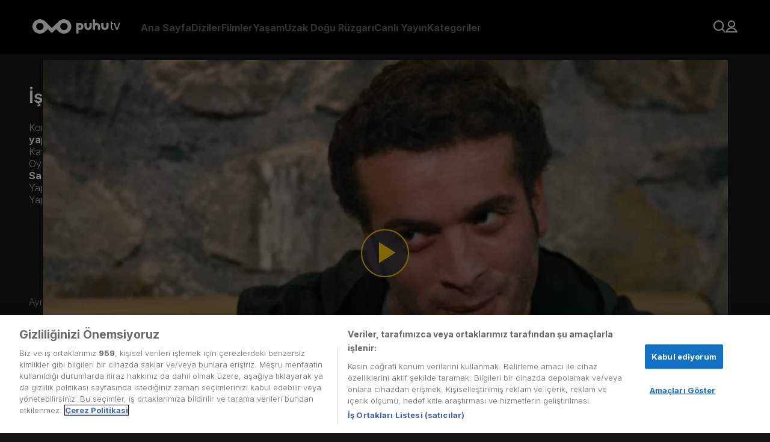

--- FILE ---
content_type: text/html; charset=utf-8
request_url: https://puhutv.com/isler-gucler-elma-izle
body_size: 32596
content:
<!DOCTYPE html><html lang="tr-TR"><head><meta charSet="utf-8"/><meta name="viewport" content="initial-scale=1.0, width=device-width"/><script>
                (function(w,d,s,l,i){w[l]=w[l]||[];w[l].push({'gtm.start':
                new Date().getTime(),event:'gtm.js'});var f=d.getElementsByTagName(s)[0],
                j=d.createElement(s),dl=l!='dataLayer'?'&l='+l:'';j.async=true;j.src=
                'https://www.googletagmanager.com/gtm.js?id='+i+dl;f.parentNode.insertBefore(j,f);
                })(window,document,'script','dataLayer','GTM-NG3P7M');
              </script><link rel="stylesheet" href="https://player-assets.dygdigital.com/prod/css/style.min.css"/><meta property="dyg:site" content="Puhutv"/><meta property="dyg:tags" content="isler-gucler,0,0-bolum,elma,isler-gucler-elma-izle,795992,ekstra,,,"/><meta property="dyg:lang" content="tr"/><meta property="dyg:category" content="Diziler"/><meta property="dyg:sub-category" content="Isler-Gucler_Klip"/><meta property="dyg:content-type" content="Videolar"/><link rel="canonical" href="https://puhutv.com/isler-gucler-elma-izle"/><meta property="og:image" content="https://img-puhutv.mncdn.com/media/19-08/21/elma.jpg"/><title>İşler Güçler Elma Tek Parça Full HD İzle | puhutv</title><meta name="description" content="İşler Güçler Elma izlemek için tıkla! İşler Güçler dizisinin Elma full hd tek parça puhutv&#x27;de şimdi izle!"/><meta property="og:type" content="video.episode"/><meta property="og:title" content="İşler Güçler Elma Tek Parça Full HD İzle | puhutv"/><meta property="twitter:title" content="İşler Güçler Elma Tek Parça Full HD İzle | puhutv"/><meta property="og:description" content="İşler Güçler Elma izlemek için tıkla! İşler Güçler dizisinin Elma full hd tek parça puhutv&#x27;de şimdi izle!"/><meta name="twitter:description" content="İşler Güçler Elma izlemek için tıkla! İşler Güçler dizisinin Elma full hd tek parça puhutv&#x27;de şimdi izle!"/><script type="application/ld+json">{"@context":"https://schema.org","@type":"TVSeries","name":"İşler Güçler","description":"Ahmet ve Murat önceden küçük projelerde rol almış oyunculardır. Artık kendi filmlerini çekmek isterler fakat bunun için yeterli parayı bir türlü toparlayamazlar. Oyunculuk dünyası hızla değişmiştir. Oyuncu olmak için artık yetenekli olmanın yanı sıra yakışıklı ve kendini sürekli geliştiren kişiler olmak gerekmektedir. Sektörde para kazanabilen oyuncuların tamamında bu özellikler ve daha fazlası bulunmaktadır. Belgesel işine girmeleri konusunda bir televizyon yapımcısının ısrarına dayanamazlar. Aslında böylesi bir proje ile kariyer basamaklarında gerileyeceklerini düşünseler de, amaçları, bu projede bir süre rol aldıktan sonra film çekip, gişe rekorları kırmaktır.Oyuncu olabilmek adına gümrük memurluğu görevini bırakmış olan Sadi Celil Cengiz’i de yanlarına alarak “Meslek Hikayeleri” adlı belgeselde yer almaya karar verirler. Sadi, Meslek Hikayeleri’nden önce bir başka dizide Kanuni Sultan Süleyman’ın çalışma odasının kapısını açan kapı kulu rolünü oynamıştır. Ahmet, Murat ve Sadi’nin hayatını daha da karmaşık hale getirecek aile üyeleri ve yakınları yüzünden komik olaylar birbirini izlemeye başlar. Ayrıca çekilen belgeselin televizyonda bir türlü gösterilmemesi, üçlünün canlarının sıkılmasına sebep olacaktır.","thumbnailUrl":"https://img-puhutv.mncdn.com/media/img/1920x1080/19-06/24/islergucler19201080-1561407330.jpg","image":"https://img-puhutv.mncdn.com/media/img/1920x1080/19-06/24/islergucler19201080-1561407330.jpg","director":[{"@type":"Person","name":"Selçuk Aydemir"}],"actor":[{"@type":"Person","name":"Ahmet Kural"},{"@type":"Person","name":"Murat Cemcir"},{"@type":"Person","name":"Sadi Celil Cengiz"},{"@type":"Person","name":"Şinasi Yurtsever"},{"@type":"Person","name":"Burak Satıbol"},{"@type":"Person","name":"Ceren Moray"},{"@type":"Person","name":"Açelya Samyeli"},{"@type":"Person","name":"Nazlı Tosunoğlu"},{"@type":"Person","name":"Yılmaz Gruda"},{"@type":"Person","name":"Yeliz Şar"},{"@type":"Person","name":"Murat Akkoyunlu"},{"@type":"Person","name":"Melike Emiroğlu"},{"@type":"Person","name":"Korhan Erduran"}],"containsSeason":[{"@type":"TVSeason","seasonNumber":"1","name":"1. Sezon","numberOfEpisodes":"1"}],"datePublished":2012,"startDate":2012,"endDate":"2012","url":"https://puhutv.com/isler-gucler-elma-izle","creator":{"@type":"Organization","name":"STAR TV"},"genre":["Komedi"]}</script><script type="application/ld+json">{"@context":"https://schema.org","@type":"ItemList"}</script><script type="application/ld+json">{"@context":"https://schema.org","@type":"VideoObject","name":"İşler Güçler","description":"Ahmet ve Murat önceden küçük projelerde rol almış oyunculardır. Artık kendi filmlerini çekmek isterler fakat bunun için yeterli parayı bir türlü toparlayamazlar. Oyunculuk dünyası hızla değişmiştir. Oyuncu olmak için artık yetenekli olmanın yanı sıra yakışıklı ve kendini sürekli geliştiren kişiler olmak gerekmektedir. Sektörde para kazanabilen oyuncuların tamamında bu özellikler ve daha fazlası bulunmaktadır. Belgesel işine girmeleri konusunda bir televizyon yapımcısının ısrarına dayanamazlar. Aslında böylesi bir proje ile kariyer basamaklarında gerileyeceklerini düşünseler de, amaçları, bu projede bir süre rol aldıktan sonra film çekip, gişe rekorları kırmaktır.Oyuncu olabilmek adına gümrük memurluğu görevini bırakmış olan Sadi Celil Cengiz’i de yanlarına alarak “Meslek Hikayeleri” adlı belgeselde yer almaya karar verirler. Sadi, Meslek Hikayeleri’nden önce bir başka dizide Kanuni Sultan Süleyman’ın çalışma odasının kapısını açan kapı kulu rolünü oynamıştır. Ahmet, Murat ve Sadi’nin hayatını daha da karmaşık hale getirecek aile üyeleri ve yakınları yüzünden komik olaylar birbirini izlemeye başlar. Ayrıca çekilen belgeselin televizyonda bir türlü gösterilmemesi, üçlünün canlarının sıkılmasına sebep olacaktır.","thumbnailUrl":"https://img-puhutv.mncdn.com/media/img/1920x1080/19-06/24/islergucler19201080-1561407330.jpg","url":"https://puhutv.com/isler-gucler-elma-izle","embedUrl":"https://puhutv.com/isler-gucler-elma-izle","uploadDate":"1970-01-01T00:00:02.012Z","duration":"1970-01-01T00:00:00.086Z","director":[{"@type":"Person","name":"Selçuk Aydemir"}],"actor":[{"@type":"Person","name":"Ahmet Kural"},{"@type":"Person","name":"Murat Cemcir"},{"@type":"Person","name":"Sadi Celil Cengiz"},{"@type":"Person","name":"Şinasi Yurtsever"},{"@type":"Person","name":"Burak Satıbol"},{"@type":"Person","name":"Ceren Moray"},{"@type":"Person","name":"Açelya Samyeli"},{"@type":"Person","name":"Nazlı Tosunoğlu"},{"@type":"Person","name":"Yılmaz Gruda"},{"@type":"Person","name":"Yeliz Şar"},{"@type":"Person","name":"Murat Akkoyunlu"},{"@type":"Person","name":"Melike Emiroğlu"},{"@type":"Person","name":"Korhan Erduran"}]}</script><script type="application/ld+json">{"@context":"https://schema.org","@type":"ViewAction","target":{"@type":"EntryPoint","urlTemplate":"puhutv://app//isler-gucler-elma-izle"}}</script><script type="text/javascript">
          function gtm_checkSiteLang () {
            var langMeta = document.querySelector('meta[property="dyg:lang"]')
            if ( langMeta ) {
              return langMeta.getAttribute('content').toUpperCase();
            } else {
              return "TR";
            }
          }

        function getCookie(name) {
          var value = "; " + document.cookie;
          var parts = value.split("; " + name + "=");
          if (parts.length == 2) return parts.pop().split(";").shift();
        }

        function gtm_checkUser () {
          var userObject = {};
          if ( localStorage.getItem('token') ) {
              userObject.gender = localStorage.getItem('p_gender');
              userObject.id = localStorage.getItem('p_user_id');
              userObject.login = true;
              userObject.registerDate = localStorage.getItem('p_user_date')
          } else {
              userObject.gender = '';
              userObject.id = '';
              userObject.login = false;
              userObject.registerDate = '';
          }
          return userObject;
        }
    
        function gtm_checkPage () {
          return {
            language: gtm_checkSiteLang(),
            name: '1. Sezon 1. Bölüm',
            type: 'Video Detay',
          };
        }
    
        function gtm_checkContent () {
          if ('6267') {
              return {
                id: '6267',
                name: "İşler Güçler",
                type: false,
                videoType: 'Bölüm Videosu',
                mainCategory: 'Dizi,Yerli Diziler',
                subCategory: 'Komedi',
                season: 'null',
                episode: 'Elma',
                episodeOnly: 'null. Bölüm',
                isSubtitle: 'Hayır',
                releaseDate: '2012',
                time: parseInt('2.7925833333333334'),
                production: '',
                director: '32',
                startingYear: '',
                endYear: '',
              };
            }
            return {};
          }
        </script><meta name="next-head-count" content="24"/><link rel="dns-prefetch" href="//img-puhutv.mncdn.com"/><link rel="preconnect" href="//img-puhutv.mncdn.com"/><link rel="apple-touch-icon" sizes="57x57" href="//img-puhutv.mncdn.com/assets/apple-icon-57x57.png"/><link rel="apple-touch-icon" sizes="60x60" href="//img-puhutv.mncdn.com/assets/apple-icon-60x60.png"/><link rel="apple-touch-icon" sizes="72x72" href="//img-puhutv.mncdn.com/assets/apple-icon-72x72.png"/><link rel="apple-touch-icon" sizes="76x76" href="//img-puhutv.mncdn.com/assets/apple-icon-76x76.png"/><link rel="apple-touch-icon" sizes="114x114" href="//img-puhutv.mncdn.com/assets/apple-icon-114x114.png"/><link rel="apple-touch-icon" sizes="120x120" href="//img-puhutv.mncdn.com/assets/apple-icon-120x120.png"/><link rel="apple-touch-icon" sizes="144x144" href="//img-puhutv.mncdn.com/assets/apple-icon-144x144.png"/><link rel="apple-touch-icon" sizes="152x152" href="//img-puhutv.mncdn.com/assets/apple-icon-152x152.png"/><link rel="apple-touch-icon" sizes="180x180" href="//img-puhutv.mncdn.com/assets/apple-icon-180x180.png"/><link rel="icon" type="image/png" sizes="192x192" href="//img-puhutv.mncdn.com/assets/android-icon-192x192.png"/><link rel="icon" type="image/png" sizes="32x32" href="//img-puhutv.mncdn.com/assets/favicon-32x32.png"/><link rel="icon" type="image/png" sizes="96x96" href="//img-puhutv.mncdn.com/assets/favicon-96x96.png"/><link rel="icon" type="image/png" sizes="16x16" href="//img-puhutv.mncdn.com/assets/favicon-16x16.png"/><link rel="manifest" href="//img-puhutv.mncdn.com/assets/manifest.json"/><meta name="msapplication-TileColor" content="#161616"/><meta name="msapplication-TileImage" content="//img-puhutv.mncdn.com/assets/ms-icon-144x144.png"/><meta name="theme-color" content="#161616"/><link rel="preconnect" href="//ls.hit.gemius.pl"/><link rel="preconnect" href="//gatr.hit.gemius.pl"/><link rel="preload" href="//img-puhutv.mncdn.com/prod/_next/static/media/e4af272ccee01ff0-s.p.woff2" as="font" type="font/woff2" crossorigin="anonymous" data-next-font="size-adjust"/><link rel="preload" href="//img-puhutv.mncdn.com/prod/_next/static/css/39ee036b2740cdbb.css" as="style"/><link rel="stylesheet" href="//img-puhutv.mncdn.com/prod/_next/static/css/39ee036b2740cdbb.css" data-n-g=""/><noscript data-n-css=""></noscript><script defer="" nomodule="" src="//img-puhutv.mncdn.com/prod/_next/static/chunks/polyfills-c67a75d1b6f99dc8.js"></script><script defer="" src="//img-puhutv.mncdn.com/prod/_next/static/chunks/3431.f3958994e4c7fa35.js"></script><script src="//img-puhutv.mncdn.com/prod/_next/static/chunks/webpack-8d46aab98eee76c2.js" defer=""></script><script src="//img-puhutv.mncdn.com/prod/_next/static/chunks/framework-3671d8951bf44e4e.js" defer=""></script><script src="//img-puhutv.mncdn.com/prod/_next/static/chunks/main-141488cfe10f7b75.js" defer=""></script><script src="//img-puhutv.mncdn.com/prod/_next/static/chunks/pages/_app-29ed8f78f490947c.js" defer=""></script><script src="//img-puhutv.mncdn.com/prod/_next/static/chunks/1025-801cf9cf78f94a56.js" defer=""></script><script src="//img-puhutv.mncdn.com/prod/_next/static/chunks/6131-6eada82a0d50442b.js" defer=""></script><script src="//img-puhutv.mncdn.com/prod/_next/static/chunks/4712-8998dac7c59d44e8.js" defer=""></script><script src="//img-puhutv.mncdn.com/prod/_next/static/chunks/9060-3f01a15fed36c277.js" defer=""></script><script src="//img-puhutv.mncdn.com/prod/_next/static/chunks/pages/watch-b7610e8c04aabf25.js" defer=""></script><script src="//img-puhutv.mncdn.com/prod/_next/static/rqHJngamHYs9qGCzDZ98-/_buildManifest.js" defer=""></script><script src="//img-puhutv.mncdn.com/prod/_next/static/rqHJngamHYs9qGCzDZ98-/_ssgManifest.js" defer=""></script><style data-styled="" data-styled-version="5.3.9">.kZBFMT{margin-top:0;min-height:70vh;position:relative;}/*!sc*/
data-styled.g1[id="sc-91f84a94-0"]{content:"kZBFMT,"}/*!sc*/
.faejXy{display:-webkit-box;display:-webkit-flex;display:-ms-flexbox;display:flex;gap:30px;padding-left:40px;-webkit-align-items:center;-webkit-box-align:center;-ms-flex-align:center;align-items:center;}/*!sc*/
@media (min-width:1024px) and (max-width:1280px){.faejXy{padding-left:20px;gap:24px;}}/*!sc*/
@media (max-width:1024px){.faejXy{display:none;}}/*!sc*/
data-styled.g2[id="sc-752f5beb-0"]{content:"faejXy,"}/*!sc*/
.iIRsrc{opacity:0.4;font-size:var(--text16);line-height:20px;font-weight:bold;-webkit-transition:opacity 0.2s ease-in-out;transition:opacity 0.2s ease-in-out;display:-webkit-box;display:-webkit-flex;display:-ms-flexbox;display:flex;-webkit-align-items:center;-webkit-box-align:center;-ms-flex-align:center;align-items:center;color:var(--white);cursor:pointer;}/*!sc*/
.iIRsrc:hover{opacity:1;-webkit-transition:opacity 0.2s ease-in-out;transition:opacity 0.2s ease-in-out;}/*!sc*/
data-styled.g3[id="sc-752f5beb-1"]{content:"iIRsrc,"}/*!sc*/
.eJtNHb{opacity:0.4;font-size:var(--text16);line-height:20px;font-weight:bold;-webkit-transition:opacity 0.2s ease-in-out;transition:opacity 0.2s ease-in-out;display:-webkit-box;display:-webkit-flex;display:-ms-flexbox;display:flex;-webkit-align-items:center;-webkit-box-align:center;-ms-flex-align:center;align-items:center;white-space:nowrap;}/*!sc*/
.eJtNHb:hover{opacity:1;-webkit-transition:opacity 0.2s ease-in-out;transition:opacity 0.2s ease-in-out;}/*!sc*/
data-styled.g4[id="sc-752f5beb-2"]{content:"eJtNHb,"}/*!sc*/
.dhrnVd div{display:grid;grid-template-columns:repeat(2,minmax(0,1fr));gap:30px;}/*!sc*/
data-styled.g5[id="sc-752f5beb-3"]{content:"dhrnVd,"}/*!sc*/
.eMqGwL div{display:-webkit-box;display:-webkit-flex;display:-ms-flexbox;display:flex;-webkit-flex-direction:column;-ms-flex-direction:column;flex-direction:column;gap:30px;}/*!sc*/
data-styled.g6[id="sc-752f5beb-4"]{content:"eMqGwL,"}/*!sc*/
.eZCUNH{background-color:var(--darkblack);height:100vh;height:-webkit-fill-available;position:fixed;left:0;overflow:auto;opacity:0;-webkit-transform:translateX(-100%);-ms-transform:translateX(-100%);transform:translateX(-100%);-webkit-transition:opacity 0.3s ease-in-out,-webkit-transform 0.2s ease-in-out;-webkit-transition:opacity 0.3s ease-in-out,transform 0.2s ease-in-out;transition:opacity 0.3s ease-in-out,transform 0.2s ease-in-out;top:0;}/*!sc*/
@media (max-width:1024px){.eZCUNH{width:350px;}}/*!sc*/
@media (max-width:768px){.eZCUNH{width:270px;}}/*!sc*/
.eZCUNH.entered{-webkit-transition:opacity 600ms cubic-bezier(0.25,0.1,0.25,1) 100ms;transition:opacity 600ms cubic-bezier(0.25,0.1,0.25,1) 100ms;}/*!sc*/
.eZCUNH.preEnter,.eZCUNH.exiting{opacity:0;-webkit-transform:scale(0.5);-ms-transform:scale(0.5);transform:scale(0.5);}/*!sc*/
.eZCUNH.exited{display:none;}/*!sc*/
data-styled.g7[id="sc-752f5beb-5"]{content:"eZCUNH,"}/*!sc*/
.dJDQNA{text-align:right;}/*!sc*/
data-styled.g8[id="sc-752f5beb-6"]{content:"dJDQNA,"}/*!sc*/
.dxigkM{display:-webkit-box;display:-webkit-flex;display:-ms-flexbox;display:flex;padding:25px 30px 30px 42px;-webkit-flex-direction:column;-ms-flex-direction:column;flex-direction:column;}/*!sc*/
data-styled.g9[id="sc-752f5beb-7"]{content:"dxigkM,"}/*!sc*/
.hKyIxl{margin-bottom:32px;}/*!sc*/
.hKyIxl + div{border-top:1px solid var(--black25);}/*!sc*/
data-styled.g10[id="sc-752f5beb-8"]{content:"hKyIxl,"}/*!sc*/
.epTABR{padding-top:32px;}/*!sc*/
.epTABR a{white-space:break-spaces;}/*!sc*/
data-styled.g11[id="sc-752f5beb-9"]{content:"epTABR,"}/*!sc*/
.grRfcP{height:90px;position:relative;z-index:10;background:var(--darkblack);background-image:linear-gradient( 0deg, rgba(0,0,0,0) 0%, rgba(0,0,0,0.9) 100% );}/*!sc*/
data-styled.g12[id="sc-b65f9c80-0"]{content:"grRfcP,"}/*!sc*/
.gpZnFT{padding:32px 54px;display:-webkit-box;display:-webkit-flex;display:-ms-flexbox;display:flex;-webkit-align-items:center;-webkit-box-align:center;-ms-flex-align:center;align-items:center;-webkit-box-pack:center;-webkit-justify-content:center;-ms-flex-pack:center;justify-content:center;-webkit-transition:background-color 0.3s cubic-bezier(0.25,0.8,0.25,1);transition:background-color 0.3s cubic-bezier(0.25,0.8,0.25,1);z-index:2;}/*!sc*/
.gpZnFT:hover{background-color:var(--darkblack);-webkit-transition:background-color 0.3s cubic-bezier(0.25,0.8,0.25,1);transition:background-color 0.3s cubic-bezier(0.25,0.8,0.25,1);}/*!sc*/
@media (max-width:1024px){.gpZnFT{padding:24px 42px;}}/*!sc*/
@media (max-width:768px){.gpZnFT{padding:24px 16px;}}/*!sc*/
data-styled.g13[id="sc-b65f9c80-1"]{content:"gpZnFT,"}/*!sc*/
.fQCdgw{display:-webkit-box;display:-webkit-flex;display:-ms-flexbox;display:flex;-webkit-align-items:center;-webkit-box-align:center;-ms-flex-align:center;align-items:center;margin-left:auto;gap:24px;}/*!sc*/
data-styled.g14[id="sc-b65f9c80-2"]{content:"fQCdgw,"}/*!sc*/
.dZNglL{position:absolute;width:350px;padding-top:5px;z-index:2000;opacity:0;-webkit-transition:opacity 150ms cubic-bezier(0.25,0.1,0.25,1);transition:opacity 150ms cubic-bezier(0.25,0.1,0.25,1);left:0;visibility:hidden;}/*!sc*/
@media (min-width:1024px) and (max-width:1280px){.dZNglL{left:auto;right:0;}}/*!sc*/
.dZNglL > div{border-radius:var(--roundedlg);border:1px solid var(--border);background:rgba(0,0,0,0.85);padding:32px;}/*!sc*/
.cCvdzF{position:absolute;width:400px;padding-top:5px;z-index:2000;opacity:0;-webkit-transition:opacity 150ms cubic-bezier(0.25,0.1,0.25,1);transition:opacity 150ms cubic-bezier(0.25,0.1,0.25,1);left:0;visibility:hidden;}/*!sc*/
@media (min-width:1024px) and (max-width:1280px){.cCvdzF{left:auto;right:0;}}/*!sc*/
.cCvdzF > div{border-radius:var(--roundedlg);border:1px solid var(--border);background:rgba(0,0,0,0.85);padding:32px;}/*!sc*/
.gpUqZC{position:absolute;width:240px;padding-top:5px;z-index:2000;opacity:0;-webkit-transition:opacity 150ms cubic-bezier(0.25,0.1,0.25,1);transition:opacity 150ms cubic-bezier(0.25,0.1,0.25,1);right:0;visibility:hidden;}/*!sc*/
@media (min-width:1024px) and (max-width:1280px){.gpUqZC{left:auto;right:0;}}/*!sc*/
.gpUqZC > div{border-radius:var(--roundedlg);border:1px solid var(--border);background:rgba(0,0,0,0.85);padding:30px;}/*!sc*/
data-styled.g16[id="sc-b65f9c80-4"]{content:"dZNglL,cCvdzF,gpUqZC,"}/*!sc*/
.kIpEJF{position:relative;}/*!sc*/
@media (max-width:1024px){}/*!sc*/
.kIpEJF:hover .sc-b65f9c80-4{opacity:1;-webkit-transition:opacity 200ms cubic-bezier(0.25,0.1,0.25,1) 150ms;transition:opacity 200ms cubic-bezier(0.25,0.1,0.25,1) 150ms;visibility:visible;}/*!sc*/
.dcmQqk{position:relative;}/*!sc*/
@media (max-width:1024px){.dcmQqk{display:none;}}/*!sc*/
.dcmQqk:hover .sc-b65f9c80-4{opacity:1;-webkit-transition:opacity 200ms cubic-bezier(0.25,0.1,0.25,1) 150ms;transition:opacity 200ms cubic-bezier(0.25,0.1,0.25,1) 150ms;visibility:visible;}/*!sc*/
data-styled.g17[id="sc-b65f9c80-5"]{content:"kIpEJF,dcmQqk,"}/*!sc*/
.cKZzMT{display:-webkit-box;display:-webkit-flex;display:-ms-flexbox;display:flex;-webkit-flex-direction:column;-ms-flex-direction:column;flex-direction:column;gap:20px;}/*!sc*/
.cKZzMT .logout{cursor:pointer;z-index:2;}/*!sc*/
@media (max-width:1024px){.cKZzMT{gap:24px;}}/*!sc*/
data-styled.g22[id="sc-b65f9c80-10"]{content:"cKZzMT,"}/*!sc*/
.jimNzR{display:-webkit-box;display:-webkit-flex;display:-ms-flexbox;display:flex;-webkit-align-items:center;-webkit-box-align:center;-ms-flex-align:center;align-items:center;gap:10px;font-size:16px;color:var(--textgrey);-webkit-transition:ease-in-out 250ms all;transition:ease-in-out 250ms all;overflow:hidden;}/*!sc*/
.jimNzR svg path{fill:var(--textgrey);-webkit-transition:ease-in-out 250ms all;transition:ease-in-out 250ms all;}/*!sc*/
.jimNzR:hover{color:var(--white);font-weight:bold;-webkit-transition:ease-in-out 250ms all;transition:ease-in-out 250ms all;}/*!sc*/
.jimNzR:hover svg path{fill:var(--white);-webkit-transition:ease-in-out 250ms all;transition:ease-in-out 250ms all;}/*!sc*/
data-styled.g23[id="sc-b65f9c80-11"]{content:"jimNzR,"}/*!sc*/
.Sylzg{display:-webkit-box;display:-webkit-flex;display:-ms-flexbox;display:flex;-webkit-align-items:center;-webkit-box-align:center;-ms-flex-align:center;align-items:center;width:160px;}/*!sc*/
.Sylzg video{height:85px;}/*!sc*/
@media (max-width:1024px){.Sylzg{position:absolute;}.Sylzg video{height:70px;}}/*!sc*/
.Sylzg a{display:-webkit-box;display:-webkit-flex;display:-ms-flexbox;display:flex;-webkit-align-items:center;-webkit-box-align:center;-ms-flex-align:center;align-items:center;}/*!sc*/
data-styled.g24[id="sc-b65f9c80-12"]{content:"Sylzg,"}/*!sc*/
@media (min-width:1025px){.hxrvlU{display:none;}}/*!sc*/
data-styled.g25[id="sc-b65f9c80-13"]{content:"hxrvlU,"}/*!sc*/
.hxdTzz{display:-webkit-box;display:-webkit-flex;display:-ms-flexbox;display:flex;-webkit-flex-direction:column;-ms-flex-direction:column;flex-direction:column;gap:32px;}/*!sc*/
@media (min-width:1366px){}/*!sc*/
@media (min-width:768px) and (max-width:1365px){}/*!sc*/
data-styled.g37[id="sc-6947d9dc-0"]{content:"hxdTzz,"}/*!sc*/
.jDmyhf{display:-webkit-box;display:-webkit-flex;display:-ms-flexbox;display:flex;-webkit-align-items:center;-webkit-box-align:center;-ms-flex-align:center;align-items:center;position:fixed;top:0;left:0;width:100%;height:100%;-webkit-backdrop-filter:blur(1px);backdrop-filter:blur(1px);z-index:55;}/*!sc*/
.jDmyhf .dot-spinner{margin:0 auto;--uib-size:40px;--uib-speed:0.9s;--uib-color:var(--yellow);position:relative;display:-webkit-box;display:-webkit-flex;display:-ms-flexbox;display:flex;-webkit-align-items:center;-webkit-box-align:center;-ms-flex-align:center;align-items:center;-webkit-box-pack:start;-webkit-justify-content:flex-start;-ms-flex-pack:start;justify-content:flex-start;height:var(--uib-size);width:var(--uib-size);}/*!sc*/
.jDmyhf .dot-spinner__dot{position:absolute;top:0;left:0;display:-webkit-box;display:-webkit-flex;display:-ms-flexbox;display:flex;-webkit-align-items:center;-webkit-box-align:center;-ms-flex-align:center;align-items:center;-webkit-box-pack:start;-webkit-justify-content:flex-start;-ms-flex-pack:start;justify-content:flex-start;height:100%;width:100%;}/*!sc*/
.jDmyhf .dot-spinner__dot::before{content:"";height:20%;width:20%;border-radius:50%;background-color:var(--uib-color);-webkit-transform:scale(0);-ms-transform:scale(0);transform:scale(0);opacity:0.5;-webkit-animation:pulse calc(var(--uib-speed) * 1.111) ease-in-out infinite;animation:pulse calc(var(--uib-speed) * 1.111) ease-in-out infinite;}/*!sc*/
.jDmyhf .dot-spinner__dot:nth-child(2){-webkit-transform:rotate(45deg);-ms-transform:rotate(45deg);transform:rotate(45deg);}/*!sc*/
.jDmyhf .dot-spinner__dot:nth-child(2)::before{-webkit-animation-delay:calc(var(--uib-speed) * -0.875);animation-delay:calc(var(--uib-speed) * -0.875);}/*!sc*/
.jDmyhf .dot-spinner__dot:nth-child(3){-webkit-transform:rotate(90deg);-ms-transform:rotate(90deg);transform:rotate(90deg);}/*!sc*/
.jDmyhf .dot-spinner__dot:nth-child(3)::before{-webkit-animation-delay:calc(var(--uib-speed) * -0.75);animation-delay:calc(var(--uib-speed) * -0.75);}/*!sc*/
.jDmyhf .dot-spinner__dot:nth-child(4){-webkit-transform:rotate(135deg);-ms-transform:rotate(135deg);transform:rotate(135deg);}/*!sc*/
.jDmyhf .dot-spinner__dot:nth-child(4)::before{-webkit-animation-delay:calc(var(--uib-speed) * -0.625);animation-delay:calc(var(--uib-speed) * -0.625);}/*!sc*/
.jDmyhf .dot-spinner__dot:nth-child(5){-webkit-transform:rotate(180deg);-ms-transform:rotate(180deg);transform:rotate(180deg);}/*!sc*/
.jDmyhf .dot-spinner__dot:nth-child(5)::before{-webkit-animation-delay:calc(var(--uib-speed) * -0.5);animation-delay:calc(var(--uib-speed) * -0.5);}/*!sc*/
.jDmyhf .dot-spinner__dot:nth-child(6){-webkit-transform:rotate(225deg);-ms-transform:rotate(225deg);transform:rotate(225deg);}/*!sc*/
.jDmyhf .dot-spinner__dot:nth-child(6)::before{-webkit-animation-delay:calc(var(--uib-speed) * -0.375);animation-delay:calc(var(--uib-speed) * -0.375);}/*!sc*/
.jDmyhf .dot-spinner__dot:nth-child(7){-webkit-transform:rotate(270deg);-ms-transform:rotate(270deg);transform:rotate(270deg);}/*!sc*/
.jDmyhf .dot-spinner__dot:nth-child(7)::before{-webkit-animation-delay:calc(var(--uib-speed) * -0.25);animation-delay:calc(var(--uib-speed) * -0.25);}/*!sc*/
.jDmyhf .dot-spinner__dot:nth-child(8){-webkit-transform:rotate(315deg);-ms-transform:rotate(315deg);transform:rotate(315deg);}/*!sc*/
.jDmyhf .dot-spinner__dot:nth-child(8)::before{-webkit-animation-delay:calc(var(--uib-speed) * -0.125);animation-delay:calc(var(--uib-speed) * -0.125);}/*!sc*/
@-webkit-keyframes pulse{0%,100%{-webkit-transform:scale(0);-ms-transform:scale(0);transform:scale(0);opacity:0.5;}50%{-webkit-transform:scale(1);-ms-transform:scale(1);transform:scale(1);opacity:1;}}/*!sc*/
@keyframes pulse{0%,100%{-webkit-transform:scale(0);-ms-transform:scale(0);transform:scale(0);opacity:0.5;}50%{-webkit-transform:scale(1);-ms-transform:scale(1);transform:scale(1);opacity:1;}}/*!sc*/
data-styled.g39[id="sc-19078b5f-0"]{content:"jDmyhf,"}/*!sc*/
body,html{font-family:'__Inter_0b3b8c','__Inter_Fallback_0b3b8c' ,Arial,Helvetica,sans-serif;background-color:var(--black);-webkit-font-smoothing:antialiased;-webkit-text-size-adjust:100%;text-size-adjust:100%;text-rendering:optimizelegibility;-webkit-scroll-behavior:smooth;-moz-scroll-behavior:smooth;-ms-scroll-behavior:smooth;scroll-behavior:smooth;}/*!sc*/
a{-webkit-text-decoration:none;text-decoration:none;color:var(--white);}/*!sc*/
*,:after,:before{box-sizing:border-box;}/*!sc*/
.swiper{width:100%;}/*!sc*/
.extraPadding{padding-left:50px;}/*!sc*/
@media (max-width:1440px){.extraPadding{padding-left:48px;}}/*!sc*/
@media (max-width:1366px){.extraPadding{padding-left:48px;}}/*!sc*/
@media (max-width:768px){.extraPadding{padding-left:16px;}}/*!sc*/
@media (max-width:768px){body.hidden{overflow:hidden;}}/*!sc*/
:root{--black25:rgba(112,112,112,0.40);--white25:rgba(255,255,255,0.25);--white:#fff;--border:#828282;--yellow:#FFD200;--black:#161616;--darkblack:#000000;--textgrey:#B4B4B4;--rounded:2px;--roundedmd:4px;--roundedlg:6px;--roundedxl:8px;--roundedfull:100%;--text14:14px;--text16:16px;--text18:18px;--padding:0 54px;}/*!sc*/
html,body,div,span,applet,object,iframe,h1,h2,h3,h4,h5,h6,p,blockquote,pre,a,abbr,acronym,address,big,cite,code,del,dfn,em,img,ins,kbd,q,s,samp,small,strike,strong,sub,sup,tt,var,b,u,i,center,dl,dt,dd,ol,ul,li,fieldset,form,label,legend,table,caption,tbody,tfoot,thead,tr,th,td,article,aside,canvas,details,embed,figure,figcaption,footer,header,hgroup,menu,nav,output,ruby,section,summary,time,mark,audio,video{margin:0;padding:0;border:0;font-size:100%;vertical-align:baseline;}/*!sc*/
:focus{outline:0;}/*!sc*/
html{font-size:100%;-webkit-text-size-adjust:100%;-ms-text-size-adjust:100%;}/*!sc*/
a:active,a:hover{outline:0;}/*!sc*/
img{border:0;-ms-interpolation-mode:bicubic;}/*!sc*/
button,input,select,textarea{font-size:100%;margin:0;vertical-align:baseline;*vertical-align:middle;}/*!sc*/
.minusPadding{margin-left:-50px;width:calc(100% + 50px);}/*!sc*/
.home-spot{position:relative;right:0;background:#000;z-index:5;color:white;font-weight:bold;text-align:center;width:100%;pointer-events:none;-webkit-user-select:none;-moz-user-select:none;-ms-user-select:none;user-select:none;padding:24px 0;}/*!sc*/
.home-spot > div{border:1px solid rgba(255,255,255,0.6);margin:0 auto;padding:48px 200px;display:-webkit-inline-box;display:-webkit-inline-flex;display:-ms-inline-flexbox;display:inline-flex;-webkit-flex-direction:column;-ms-flex-direction:column;flex-direction:column;gap:12px;}/*!sc*/
.home-spot h6{font-size:36px;}/*!sc*/
.home-spot p{font-size:25px;line-height:1.5;}/*!sc*/
@media (max-width:1140px){.home-spot > div{padding:48px 100px;}}/*!sc*/
@media (max-width:768px){.home-spot{text-align:center;padding:0;}.home-spot > div{padding:24px;}.home-spot h6{font-size:26px;}.home-spot p{font-size:18px;margin-top:6px;}}/*!sc*/
data-styled.g77[id="sc-global-lgBgtv1"]{content:"sc-global-lgBgtv1,"}/*!sc*/
.jYLZmS{padding:0 50px;}/*!sc*/
@media (max-width:1440px){.jYLZmS{padding:0 48px;}}/*!sc*/
@media (max-width:1366px){.jYLZmS{padding-left:48px;padding:0 48px;}}/*!sc*/
@media (max-width:768px){.jYLZmS{padding-left:16px;padding:0 16px;}}/*!sc*/
data-styled.g79[id="sc-45ef86a8-1"]{content:"jYLZmS,"}/*!sc*/
.rfHzl{display:-webkit-box;display:-webkit-flex;display:-ms-flexbox;display:flex;-webkit-flex-direction:column;-ms-flex-direction:column;flex-direction:column;background:var(--darkblack);padding:42px 50px;}/*!sc*/
@media (max-width:992px){.rfHzl{-webkit-flex-direction:row;-ms-flex-direction:row;flex-direction:row;gap:80px;-webkit-box-pack:start;-webkit-justify-content:flex-start;-ms-flex-pack:start;justify-content:flex-start;}@media (min-width:768px) and (max-width:992px){.rfHzl{-webkit-box-pack:center;-webkit-justify-content:center;-ms-flex-pack:center;justify-content:center;}}}/*!sc*/
@media (max-width:768px){.rfHzl{padding:42px 16px;}}/*!sc*/
@media (max-width:640px){.rfHzl{gap:6px;-webkit-box-pack:justify;-webkit-justify-content:space-between;-ms-flex-pack:justify;justify-content:space-between;}}/*!sc*/
data-styled.g80[id="sc-7321509-0"]{content:"rfHzl,"}/*!sc*/
.bRiPgT{display:-webkit-box;display:-webkit-flex;display:-ms-flexbox;display:flex;gap:28px;padding-bottom:30px;font-size:18px;line-height:21px;color:var(--white);border-bottom:1px solid rgba(180,180,180,0.5);}/*!sc*/
@media (max-width:1366px){.bRiPgT{-webkit-box-pack:justify;-webkit-justify-content:space-between;-ms-flex-pack:justify;justify-content:space-between;}}/*!sc*/
@media (max-width:992px){.bRiPgT{-webkit-flex-direction:column;-ms-flex-direction:column;flex-direction:column;border-bottom:none;padding-bottom:0;white-space:nowrap;font-size:16px;line-height:20px;}}/*!sc*/
data-styled.g81[id="sc-7321509-1"]{content:"bRiPgT,"}/*!sc*/
.dCqiGI{display:-webkit-box;display:-webkit-flex;display:-ms-flexbox;display:flex;-webkit-box-pack:justify;-webkit-justify-content:space-between;-ms-flex-pack:justify;justify-content:space-between;padding-top:30px;}/*!sc*/
@media (max-width:992px){.dCqiGI{padding-top:0;}}/*!sc*/
@media (min-width:640px) and (max-width:992px){.dCqiGI{gap:80px;}}/*!sc*/
@media (max-width:640px){.dCqiGI{gap:30px;-webkit-flex-direction:column;-ms-flex-direction:column;flex-direction:column;}}/*!sc*/
data-styled.g82[id="sc-7321509-2"]{content:"dCqiGI,"}/*!sc*/
.iZEvrI{display:-webkit-box;display:-webkit-flex;display:-ms-flexbox;display:flex;-webkit-flex-direction:column;-ms-flex-direction:column;flex-direction:column;gap:30px;}/*!sc*/
@media (max-width:992px){.iZEvrI{-webkit-order:2;-ms-flex-order:2;order:2;-webkit-flex-direction:column-reverse;-ms-flex-direction:column-reverse;flex-direction:column-reverse;-webkit-box-pack:end;-webkit-justify-content:flex-end;-ms-flex-pack:end;justify-content:flex-end;}}/*!sc*/
@media (max-width:640px){.iZEvrI{gap:20px;padding-left:12px;}}/*!sc*/
data-styled.g83[id="sc-7321509-3"]{content:"iZEvrI,"}/*!sc*/
.cCCUam{display:-webkit-box;display:-webkit-flex;display:-ms-flexbox;display:flex;gap:24px;}/*!sc*/
@media (max-width:992px){.cCCUam{-webkit-order:2;-ms-flex-order:2;order:2;gap:20px;}}/*!sc*/
data-styled.g84[id="sc-7321509-4"]{content:"cCCUam,"}/*!sc*/
.jgNnew{color:var(--white);font-size:14px;line-height:18px;}/*!sc*/
@media (max-width:992px){.jgNnew{-webkit-order:1;-ms-flex-order:1;order:1;max-width:190px;}}/*!sc*/
data-styled.g85[id="sc-7321509-5"]{content:"jgNnew,"}/*!sc*/
.lBmDe{display:-webkit-box;display:-webkit-flex;display:-ms-flexbox;display:flex;gap:12px;margin-top:-6px;}/*!sc*/
@media (max-width:992px){.lBmDe{-webkit-flex-direction:column;-ms-flex-direction:column;flex-direction:column;-webkit-order:1;-ms-flex-order:1;order:1;gap:20px;}}/*!sc*/
@media (max-width:640px){.lBmDe{gap:10px;}}/*!sc*/
data-styled.g86[id="sc-7321509-6"]{content:"lBmDe,"}/*!sc*/
.efXnAw{font-size:14px;}/*!sc*/
@media (max-width:768px){.efXnAw{font-size:12px;}}/*!sc*/
data-styled.g139[id="sc-7937a86-0"]{content:"efXnAw,"}/*!sc*/
.ieOOnD{font-size:16px;line-height:24px;display:-webkit-box;-webkit-line-clamp:3;-webkit-box-orient:vertical;max-height:72px;overflow:hidden;}/*!sc*/
@media (max-width:768px){.ieOOnD{line-height:17px;}}/*!sc*/
data-styled.g140[id="sc-7937a86-1"]{content:"ieOOnD,"}/*!sc*/
.cVXRve .new-episodes{max-width:292px;background-color:#202020;border-radius:var(--roundedlg);overflow:hidden;height:334px;}/*!sc*/
@media (min-width:768px) and (max-width:1366px){.cVXRve .new-episodes{width:220px;height:206px;width:100%;max-width:none;display:-webkit-box;display:-webkit-flex;display:-ms-flexbox;display:flex;-webkit-flex-direction:row;-ms-flex-direction:row;flex-direction:row;}}/*!sc*/
@media (max-width:768px){.cVXRve .new-episodes{height:110px;max-width:none;display:-webkit-box;display:-webkit-flex;display:-ms-flexbox;display:flex;-webkit-flex-direction:row;-ms-flex-direction:row;flex-direction:row;}}/*!sc*/
.cVXRve .new-episodes:hover{background-color:#2e2e2e;-webkit-transition:all 0.3s ease-in-out;transition:all 0.3s ease-in-out;}/*!sc*/
.cVXRve .new-episodes:hover .play-icon{visibility:visible;opacity:1;-webkit-transition:all 0.3s ease-in-out;transition:all 0.3s ease-in-out;}/*!sc*/
.cVXRve .originals-container{height:274px;}/*!sc*/
@media (min-width:768px) and (max-width:1366px){.cVXRve .originals-container{height:206px;}}/*!sc*/
.cVXRve .new-episode-img{position:relative;display:-webkit-box;display:-webkit-flex;display:-ms-flexbox;display:flex;}/*!sc*/
@media (min-width:768px) and (max-width:1366px){.cVXRve .new-episode-img{width:280px;}}/*!sc*/
@media (max-width:768px){.cVXRve .new-episode-img{width:142px;}}/*!sc*/
.cVXRve .new-episode-img .episode-bg{z-index:1;position:absolute;height:100%;width:100%;background-image:linear-gradient( to bottom, rgba(0,0,0,0), rgba(0,0,0,0.5) );}/*!sc*/
@media (max-width:1366px){.cVXRve .new-episode-img .episode-bg{display:none;}}/*!sc*/
.cVXRve .new-episode-img .play-icon{position:absolute;top:50%;left:50%;-webkit-transform:translate(-50%,-50%);-ms-transform:translate(-50%,-50%);transform:translate(-50%,-50%);z-index:2;opacity:0;visibility:hidden;}/*!sc*/
.cVXRve .new-episode-img h3{position:absolute;bottom:12px;left:16px;font-size:24px;font-weight:bold;z-index:2;}/*!sc*/
@media (min-width:768px) and (max-width:1366px){.cVXRve .new-episode-img h3{font-size:var(--text18);}}/*!sc*/
@media (max-width:768px){.cVXRve .new-episode-img h3{font-size:var(--text14);line-height:17px;}}/*!sc*/
.cVXRve .episode-details{display:-webkit-box;display:-webkit-flex;display:-ms-flexbox;display:flex;-webkit-align-items:flex-start;-webkit-box-align:flex-start;-ms-flex-align:flex-start;align-items:flex-start;-webkit-box-pack:start;-webkit-justify-content:flex-start;-ms-flex-pack:start;justify-content:flex-start;padding:10px 16px;gap:10px;-webkit-flex-direction:column;-ms-flex-direction:column;flex-direction:column;height:260px;}/*!sc*/
@media (min-width:768px) and (max-width:1366px){.cVXRve .episode-details{width:100%;height:250px;overflow:hidden;}}/*!sc*/
@media (max-width:768px){.cVXRve .episode-details{width:100%;gap:5px;padding:6px 10px;}}/*!sc*/
.cVXRve .episode-details h3{font-weight:bold;font-size:var(--text18);display:-webkit-box;-webkit-line-clamp:1;overflow:hidden;-webkit-box-orient:vertical;}/*!sc*/
@media (max-width:1280px){.cVXRve .episode-details h3{font-size:var(--text14);display:-webkit-box;-webkit-line-clamp:1;-webkit-box-orient:vertical;overflow:hidden;}}/*!sc*/
@media (min-width:768px) and (max-width:1366px){.cVXRve .episode-details p{font-size:14px;line-height:24px;}}/*!sc*/
@media (max-width:768px){.cVXRve .episode-details p{font-size:12px;line-height:15px;}}/*!sc*/
data-styled.g141[id="sc-7937a86-2"]{content:"cVXRve,"}/*!sc*/
.frQGsm{position:relative;z-index:1;max-width:1140px;max-height:600px;margin:0 auto 10px auto;}/*!sc*/
data-styled.g148[id="sc-a7db526-0"]{content:"frQGsm,"}/*!sc*/
.gBbcMi{width:100%;position:relative;aspect-ratio:16 / 9;}/*!sc*/
data-styled.g149[id="sc-a7db526-1"]{content:"gBbcMi,"}/*!sc*/
.bDkOZD{z-index:5;position:absolute;top:0;left:0;opacity:0;-webkit-transition:1s ease-in-out all;transition:1s ease-in-out all;width:100%;}/*!sc*/
data-styled.g151[id="sc-a7db526-3"]{content:"bDkOZD,"}/*!sc*/
.hATjHK{display:-webkit-box;display:-webkit-flex;display:-ms-flexbox;display:flex;gap:50px;border-bottom:1px solid rgba(255,255,255,0.3);overflow-x:scroll;margin-top:40px;}/*!sc*/
.hATjHK::-webkit-scrollbar{display:none;}/*!sc*/
@media (min-width:768px) and (max-width:1366px){.hATjHK{gap:30px;}}/*!sc*/
@media (max-width:768px){.hATjHK{gap:20px;margin-top:24px;}}/*!sc*/
.hATjHK a{color:var(--border);font-size:21px;line-height:25px;padding-bottom:18px;white-space:nowrap;}/*!sc*/
@media (max-width:1366px){.hATjHK a{font-size:16px;line-height:20px;}}/*!sc*/
.hATjHK a.active{color:var(--white);font-weight:bold;border-bottom:2px solid var(--yellow);}/*!sc*/
data-styled.g152[id="sc-a7db526-4"]{content:"hATjHK,"}/*!sc*/
.elVdRq{display:-webkit-box;display:-webkit-flex;display:-ms-flexbox;display:flex;-webkit-flex-direction:row;-ms-flex-direction:row;flex-direction:row;-webkit-flex-wrap:wrap;-ms-flex-wrap:wrap;flex-wrap:wrap;gap:12px;padding-top:30px;padding-bottom:50px;overflow:hidden;}/*!sc*/
@media (min-width:768px) and (max-width:1366px){.elVdRq{-webkit-flex-direction:column;-ms-flex-direction:column;flex-direction:column;}}/*!sc*/
@media (max-width:768px){}/*!sc*/
data-styled.g153[id="sc-a7db526-5"]{content:"elVdRq,"}/*!sc*/
.hONtum{display:-webkit-box;display:-webkit-flex;display:-ms-flexbox;display:flex;gap:15px;-webkit-flex-direction:column;-ms-flex-direction:column;flex-direction:column;max-width:900px;width:100%;grid-template-columns:repeat(2,minmax(0,1fr));}/*!sc*/
@media (max-width:1280px){.hONtum{gap:10px;}}/*!sc*/
data-styled.g155[id="sc-a7db526-7"]{content:"hONtum,"}/*!sc*/
@media (min-width:768px) and (max-width:1366px){}/*!sc*/
@media (max-width:768px){.eAclns{-webkit-flex-direction:column;-ms-flex-direction:column;flex-direction:column;}}/*!sc*/
data-styled.g156[id="sc-a7db526-8"]{content:"eAclns,"}/*!sc*/
.coQHwZ{color:var(--textgrey);font-size:18px;line-height:32px;float:left;padding-right:10px;}/*!sc*/
@media (min-width:768px) and (max-width:1366px){.coQHwZ{font-size:16px;line-height:20px;}}/*!sc*/
@media (max-width:768px){.coQHwZ{font-size:14px;line-height:16px;float:none;padding:20px 0 10px 0;}}/*!sc*/
data-styled.g157[id="sc-a7db526-9"]{content:"coQHwZ,"}/*!sc*/
.btXwLD{color:var(--white);font-size:18px;line-height:32px;font-weight:bold;}/*!sc*/
.btXwLD .list{display:-webkit-box;display:-webkit-flex;display:-ms-flexbox;display:flex;gap:6px;-webkit-align-items:center;-webkit-box-align:center;-ms-flex-align:center;align-items:center;}/*!sc*/
@media (min-width:768px) and (max-width:1366px){.btXwLD{font-size:16px;line-height:20px;}}/*!sc*/
@media (max-width:768px){.btXwLD{font-size:14px;line-height:16px;padding-bottom:20px;border-bottom:1px solid #202020;font-weight:normal;}}/*!sc*/
data-styled.g158[id="sc-a7db526-10"]{content:"btXwLD,"}/*!sc*/
.cCstLe{padding-top:20px;}/*!sc*/
.cCstLe h1{margin:24px 0;font-size:28px;color:var(--white);}/*!sc*/
.cCstLe h1 a{margin-right:6px;}/*!sc*/
.cCstLe h1 span{color:var(--yellow);}/*!sc*/
@media (max-width:768px){.cCstLe h1{font-size:24px;}}/*!sc*/
.cCstLe h3{font-size:24px;margin:12px 0;color:var(--white);font-weight:300;}/*!sc*/
@media (max-width:768px){.cCstLe h3{font-size:18px;}}/*!sc*/
data-styled.g162[id="sc-a7db526-14"]{content:"cCstLe,"}/*!sc*/
.kojKNU{display:-webkit-box;display:-webkit-flex;display:-ms-flexbox;display:flex;-webkit-align-items:flex-start;-webkit-box-align:flex-start;-ms-flex-align:flex-start;align-items:flex-start;-webkit-box-pack:justify;-webkit-justify-content:space-between;-ms-flex-pack:justify;justify-content:space-between;gap:24px;width:100%;}/*!sc*/
@media (max-width:768px){.kojKNU{-webkit-flex-direction:column-reverse;-ms-flex-direction:column-reverse;flex-direction:column-reverse;}}/*!sc*/
@media (max-width:1024px){.kojKNU .a-wrapper{width:100%;}}/*!sc*/
.kojKNU .a-wrapper #div-gpt-ad-1675950138315-0{min-width:300px;min-height:250px;}/*!sc*/
@media (max-width:1024px){.kojKNU .a-wrapper #div-gpt-ad-1675950138315-0{min-width:320px;min-height:100px;display:-webkit-box;display:-webkit-flex;display:-ms-flexbox;display:flex;-webkit-align-items:center;-webkit-box-align:center;-ms-flex-align:center;align-items:center;-webkit-box-pack:center;-webkit-justify-content:center;-ms-flex-pack:center;justify-content:center;}}/*!sc*/
data-styled.g165[id="sc-a7db526-17"]{content:"kojKNU,"}/*!sc*/
</style></head><body><noscript><iframe src="https://www.googletagmanager.com/ns.html?id=GTM-NG3P7M" height="0" width="0" style="display:none;visibility:hidden"></iframe></noscript><div id="__next"><header class="sc-b65f9c80-0 grRfcP"><div class="sc-b65f9c80-1 gpZnFT"><div class="sc-b65f9c80-13 hxrvlU"><span><svg width="20px" height="20px" viewBox="0 0 40 40"><g stroke="none" stroke-width="1" fill="none" fill-rule="evenodd"><path d="M3.33333333,4 L36.6666667,4 C38.5,4 40,4.9 40,6 C40,7.1 38.5,8 36.6666667,8 L3.33333333,8 C1.5,8 0,7.1 0,6 C0,4.9 1.5,4 3.33333333,4 Z M3.33333333,18 L36.6666667,18 C38.5,18 40,18.9 40,20 C40,21.1 38.5,22 36.6666667,22 L3.33333333,22 C1.5,22 0,21.1 0,20 C0,18.9 1.5,18 3.33333333,18 Z M3.33333333,32 L36.6666667,32 C38.5,32 40,32.9 40,34 C40,35.1 38.5,36 36.6666667,36 L3.33333333,36 C1.5,36 0,35.1 0,34 C0,32.9 1.5,32 3.33333333,32 Z" fill="#fff" fill-rule="nonzero"></path></g></svg></span></div><div class="sc-b65f9c80-12 Sylzg"><a href="/" aria-label="Anasayfa"><svg width="160px" viewBox="0 0 160 27"><g stroke="none" stroke-width="1" fill="none" fill-rule="evenodd"><path d="M78.7098489,6.00547129 C82.0355336,6.00547129 84.7783294,8.73753911 84.7783294,11.9530828 C84.7783294,15.2258426 82.0355336,17.9571952 78.7098489,17.9571952 C77.895235,17.9571952 77.1178115,17.792699 76.4047561,17.497321 L76.4047561,17.497321 L76.4047561,23.5600799 C76.4047561,23.6659296 76.3175016,23.7517537 76.208791,23.7517537 L76.208791,23.7517537 L72.8380487,23.7517537 C72.7286229,23.7517537 72.6413684,23.6659296 72.6413684,23.5600799 L72.6413684,23.5600799 L72.6413684,6.3008493 C72.6413684,6.19499955 72.7286229,6.10989063 72.8380487,6.10989063 L72.8380487,6.10989063 L76.208791,6.10989063 C76.3175016,6.10989063 76.4047561,6.19499955 76.4047561,6.3008493 L76.4047561,6.3008493 L76.4047561,6.46391513 C77.1178115,6.16996752 77.895235,6.00547129 78.7098489,6.00547129 Z M117.854087,6.11432488 C117.962798,6.11432488 118.050767,6.200149 118.050767,6.30599875 L118.050767,6.30599875 L118.050767,11.9482194 C118.050767,13.2291444 119.072074,14.2819203 120.35586,14.2819203 C121.639646,14.2819203 122.660238,13.2291444 122.660238,11.9482194 L122.660238,11.9482194 L122.660238,6.30599875 C122.660238,6.200149 122.748208,6.11432488 122.856918,6.11432488 L122.856918,6.11432488 L126.22766,6.11432488 C126.336371,6.11432488 126.423625,6.200149 126.423625,6.30599875 L126.423625,6.30599875 L126.423625,11.9482194 C126.423625,15.2209792 123.68083,17.9530471 120.35586,17.9530471 C117.02946,17.9530471 114.28738,15.2209792 114.28738,11.9482194 L114.28738,11.9482194 L114.28738,6.30599875 C114.28738,6.200149 114.375349,6.11432488 114.48406,6.11432488 L114.48406,6.11432488 Z M132.047251,3.61290938 L132.047251,6.11468248 L133.956122,6.11468248 L134.625551,7.95704026 L132.047251,7.95704026 L132.047251,13.631445 C132.047251,15.4058587 132.972006,16.2390679 134.821516,16.1332181 L134.821516,16.1332181 L134.821516,17.9076318 C134.589075,17.9376702 134.363072,17.9526895 134.144935,17.9526895 C132.855428,17.9526895 131.844849,17.5435945 131.114629,16.7246893 C130.430181,15.9515571 130.088315,14.9202372 130.088315,13.631445 L130.088315,13.631445 L130.088315,3.61290938 L132.047251,3.61290938 Z M89.9164764,6.11432488 C90.0244718,6.11432488 90.1124415,6.200149 90.1124415,6.30599875 L90.1124415,6.30599875 L90.1124415,11.9482194 C90.1124415,13.2291444 91.1337485,14.2819203 92.4175343,14.2819203 C93.7013201,14.2819203 94.721912,13.2291444 94.721912,11.9482194 L94.721912,11.9482194 L94.721912,6.30599875 C94.721912,6.200149 94.8105969,6.11432488 94.9185922,6.11432488 L94.9185922,6.11432488 L98.2893346,6.11432488 C98.3980451,6.11432488 98.4860148,6.200149 98.4860148,6.30599875 L98.4860148,6.30599875 L98.4860148,11.9482194 C98.4860148,15.2209792 95.743219,17.9523319 92.4175343,17.9523319 C89.0911345,17.9523319 86.3483386,15.2209792 86.3483386,11.9482194 L86.3483386,11.9482194 L86.3483386,6.30599875 C86.3483386,6.200149 86.4363084,6.11432488 86.5457341,6.11432488 L86.5457341,6.11432488 Z M103.885496,0.154340376 C103.993492,0.154340376 104.081461,0.239449295 104.081461,0.345299043 L104.081461,0.345299043 L104.081461,6.47028042 C104.793802,6.1749024 105.572655,6.01040617 106.386554,6.01040617 C109.712239,6.01040617 112.45432,8.742474 112.45432,12.0152338 L112.45432,12.0152338 L112.45432,17.6574545 C112.45432,17.762589 112.36635,17.8484131 112.258354,17.8484131 L112.258354,17.8484131 L108.887612,17.8484131 C108.779617,17.8484131 108.691647,17.762589 108.691647,17.6574545 L108.691647,17.6574545 L108.691647,12.0152338 C108.691647,10.7343088 107.67034,9.68153291 106.386554,9.68153291 C105.102053,9.68153291 104.081461,10.7343088 104.081461,12.0152338 L104.081461,12.0152338 L104.081461,17.6574545 C104.081461,17.762589 103.993492,17.8484131 103.885496,17.8484131 L103.885496,17.8484131 L100.514754,17.8484131 C100.406043,17.8484131 100.318074,17.762589 100.318074,17.6574545 L100.318074,17.6574545 L100.318074,0.345299043 C100.318074,0.239449295 100.406043,0.154340376 100.514754,0.154340376 L100.514754,0.154340376 Z M137.104151,6.1143964 L140.415532,15.257526 L140.438418,15.257526 L143.749799,6.1143964 L145.848199,6.1143964 L141.486903,17.8279584 L139.365617,17.8279584 L135.005036,6.1143964 L137.104151,6.1143964 Z M78.7098489,9.67659803 C77.4260631,9.67659803 76.4047561,10.7014811 76.4047561,11.9530828 C76.4047561,13.2340078 77.4260631,14.2867837 78.7098489,14.2867837 C79.9936347,14.2867837 81.0149417,13.2340078 81.0149417,11.9530828 C81.0149417,10.7014811 79.9936347,9.67659803 78.7098489,9.67659803 Z" fill="#fff"></path><path d="M52.3083708,17.9765772 C48.9240397,17.9765772 46.1805287,15.3010102 46.1805287,12.0003576 C46.1805287,8.69898978 48.9240397,6.02342283 52.3083708,6.02342283 C55.6919868,6.02342283 58.4354978,8.69898978 58.4354978,12.0003576 C58.4354978,15.3010102 55.6919868,17.9765772 52.3083708,17.9765772 M12.3028876,17.9765772 C8.91927169,17.9765772 6.17647585,15.3010102 6.17647585,12.0003576 C6.17647585,8.69898978 8.91927169,6.02342283 12.3028876,6.02342283 C15.687934,6.02342283 18.4300146,8.69898978 18.4300146,12.0003576 C18.4300146,15.3010102 15.687934,17.9765772 12.3028876,17.9765772 M52.301934,0 C49.1521888,0.001430402 46.0024436,1.17149924 43.6043746,3.51020651 L33.1745984,13.6839408 C32.9514557,13.9013619 32.6453497,14.0343892 32.3056292,14.0343892 C31.9651936,14.0343892 31.6598027,13.9013619 31.43666,13.6839408 L21.007599,3.51020651 C18.6088149,1.17149924 15.4597848,0.001430402 12.3093244,0 L12.2978812,0 C9.14813601,0.001430402 5.9983908,1.17149924 3.59960664,3.51020651 C1.20010728,5.85105939 0,8.9257085 0,11.9996424 C0,15.0742915 1.20010728,18.1489406 3.59960664,20.4897935 C5.9998212,22.829216 9.15099681,24 12.3028876,24 C15.4562088,24 18.6080997,22.8299312 21.007599,20.4897935 L24.4756087,17.1061775 C24.6987514,16.8887564 25.0027118,16.7585899 25.3424323,16.7585899 C25.6821528,16.7585899 25.9896892,16.8930477 26.2121167,17.1097536 L31.43666,22.2034151 C31.6590875,22.4215514 31.9651936,22.5538636 32.3056292,22.5538636 C32.6453497,22.5538636 32.9528861,22.4215514 33.1753136,22.2034151 L38.3984266,17.1097536 C38.6215693,16.8930477 38.9291057,16.7585899 39.268111,16.7585899 C39.6085467,16.7585899 39.9125071,16.8887564 40.1356498,17.1061775 L43.6043746,20.4897935 C46.0031588,22.8299312 49.1550496,24 52.3069404,24 C55.4602616,24 58.6114373,22.829216 61.0109366,20.4897935 C63.410436,18.1489406 64.6105433,15.0742915 64.6105433,12.0003576 C64.6105433,8.92499329 63.410436,5.85105939 61.0109366,3.51020651 C58.6128677,1.17149924 55.4631224,0.001430402 52.3133772,0 L52.301934,0 Z" fill="#fff"></path><circle fill="#fff" cx="12.5" cy="12"></circle><circle fill="#fff" cx="52.5" cy="12"></circle></g></svg></a></div><div class="sc-752f5beb-0 faejXy"><a href="/" class="sc-752f5beb-2 eJtNHb">Ana Sayfa</a><a href="/dizi" class="sc-752f5beb-2 eJtNHb">Diziler</a><a href="/filmler" class="sc-752f5beb-2 eJtNHb">Filmler</a><a href="/yasam" class="sc-752f5beb-2 eJtNHb">Yaşam</a><div class="sc-b65f9c80-5 kIpEJF"><span class="sc-752f5beb-1 iIRsrc">Uzak Doğu Rüzgarı</span><div width="350px" class="sc-b65f9c80-4 dZNglL"><div><div class="sc-752f5beb-4 eMqGwL"><div><a href="/cgtn-documentary-canli-yayin-izle" class="sc-752f5beb-2 eJtNHb">CGTN Documentary Canlı Yayın</a><a href="/uzak-dogu-ruzgari" class="sc-752f5beb-2 eJtNHb">Uzak Doğu Belgeseller</a></div></div></div></div></div><a href="/canli-tv" class="sc-752f5beb-2 eJtNHb">Canlı Yayın</a><div class="sc-b65f9c80-5 kIpEJF"><span class="sc-752f5beb-1 iIRsrc">Kategoriler</span><div width="400px" class="sc-b65f9c80-4 cCvdzF"><div><div class="sc-752f5beb-3 dhrnVd"><div><a href="/yerli-diziler" class="sc-752f5beb-2 eJtNHb">Yerli Diziler</a><a href="/filmler" class="sc-752f5beb-2 eJtNHb">Filmler</a><a href="/puhutv-orijinal" class="sc-752f5beb-2 eJtNHb">puhutv Orijinal</a><a aria-label="Cocuk" href="/cocuk" class="sc-752f5beb-2 eJtNHb"><svg width="63px" viewBox="0 0 63 18"><g stroke="none" stroke-width="1" fill="none" fill-rule="evenodd"><g transform="translate(-527.000000, -36.000000)" fill="#FAA907"><g transform="translate(53.999771, 31.000000)"><g transform="translate(201.000229, 4.000000)"><path d="M294.08603,8.54815118 C292.936593,8.54815118 292.133607,9.66327836 292.133607,11.2596645 C292.133607,12.9054243 292.917878,14.0114984 294.08603,14.0114984 C295.24764,14.0114984 296.027879,12.9054243 296.027879,11.2596645 C296.027879,9.66327836 295.229458,8.54815118 294.08603,8.54815118 M294.08603,16.496076 C290.866631,16.496076 288.439567,14.2450528 288.439567,11.2596645 C288.439567,8.2974796 290.866631,6.06410611 294.08603,6.06410611 C297.287856,6.06410611 299.702291,8.2974796 299.702291,11.2596645 C299.702291,14.2935134 297.340272,16.496076 294.08603,16.496076 M306.096805,16.4960608 C302.913238,16.4960608 300.512344,14.2319524 300.512344,11.2288384 C300.512344,8.22024689 302.913238,5.95203043 306.096805,5.95203043 C307.71008,5.95203043 309.107907,6.4034675 310.032691,7.22410312 C310.608437,7.70574251 310.727801,8.22831098 310.727801,8.58290286 C310.727801,9.42263364 310.026149,10.1066361 309.163443,10.1066361 C308.680738,10.1066361 308.16456,9.89073144 307.670977,9.48372295 C307.289378,9.14678079 306.758593,8.75285743 306.096805,8.75285743 C305.002295,8.75285743 304.266941,9.7480122 304.266941,11.2288384 C304.266941,12.7142292 304.985406,13.6740845 306.096805,13.6740845 C306.78484,13.6740845 307.328481,13.2655545 307.677824,12.9588147 C308.163495,12.5573598 308.665904,12.3515732 309.163443,12.3515732 C310.026149,12.3515732 310.727801,13.0299461 310.727801,13.8641993 C310.727801,14.2082166 310.607676,14.7226449 310.034745,15.2220101 C309.107907,16.0441672 307.71008,16.4960608 306.096805,16.4960608 M314.302659,5.5136024 C315.352817,5.66636372 316.003955,6.54398053 315.850204,7.60060499 L315.321702,11.2331748 C315.137217,12.5014436 315.87607,13.3082334 316.66521,13.4230326 C317.667212,13.5688709 319.01635,12.8647082 319.429673,11.5844193 C319.430205,11.5825935 319.430662,11.5807676 319.430966,11.5789418 L319.927516,8.19377231 C320.081267,7.13714785 320.954928,6.48136969 322.005086,6.63420708 C323.055776,6.78704447 323.706838,7.66466128 323.553163,8.72128574 L322.555042,15.5816991 C322.411638,16.5674204 321.382705,16.93175 320.527683,16.8073652 C319.663455,16.681611 319.193684,15.8837983 319.340283,15.0894851 C319.34112,15.0849205 319.338229,15.0803559 319.337392,15.0757153 L319.316623,14.9576448 C319.29555,14.8375963 319.211182,14.7335999 319.093415,14.7024086 C319.08246,14.6995177 319.071505,14.6971593 319.06055,14.6956378 C318.973747,14.6830091 318.88489,14.708799 318.818247,14.7673778 C317.743517,15.7119418 316.387532,16.1721277 315.191687,15.998141 C313.172697,15.7044102 311.17691,14.2738705 311.632607,11.1419592 L312.224558,7.07309156 C312.380742,5.99950207 313.235536,5.35833057 314.302659,5.5136024 Z M325.239015,1.19111901 C326.297542,1.11177138 327.123655,1.82620441 327.203383,2.89051258 L327.203383,2.89051258 L327.698564,9.49698306 C327.710964,9.66290559 327.855585,9.78713827 328.021584,9.77473783 L328.021584,9.77473783 L328.369101,9.74864364 C328.934957,9.70626911 329.421769,9.3855312 329.776818,8.82172935 L329.776818,8.82172935 L331.234364,6.673181 C331.615127,6.05787546 332.188286,5.89408307 332.602902,5.86296784 C333.46576,5.79830294 334.24889,6.46800307 334.313174,7.32553572 C334.341171,7.69922277 334.194647,8.05921607 333.772576,8.65329631 L333.772576,8.65329631 L332.365772,10.5537597 C332.280947,10.6678742 332.288098,10.826113 332.382281,10.9329242 L332.382281,10.9329242 L334.438548,13.2571329 C334.791238,13.6611744 334.968724,14.0185811 334.995808,14.3797155 C335.052865,15.1412398 334.527177,15.9949687 333.440503,16.0763704 C332.800472,16.1243745 332.207381,15.8845058 331.854006,15.4345142 L331.854006,15.4345142 L329.548436,12.5503836 C329.335347,12.2921804 329.027846,12.0056769 328.510298,12.0444758 L328.510298,12.0444758 L328.19344,12.0682116 C328.027442,12.0806882 327.903057,12.2255375 327.915457,12.3910036 L327.915457,12.3910036 L328.083282,14.631224 C328.16301,15.6949996 327.452685,16.5251448 326.394159,16.6044924 C325.461234,16.6744066 324.709296,16.1270372 324.489359,15.2677548 L324.489359,15.2677548 L325.448682,8.67414123 C325.646404,7.31496111 324.933417,6.11424803 323.735975,5.64356364 L323.735975,5.64356364 L323.550196,3.16431138 C323.470392,2.1000032 324.180565,1.27039057 325.239015,1.19111901 Z M279.23881,15.221295 C280.306237,15.221295 281.067837,15.963648 281.067837,16.8971049 C281.067837,17.8113905 280.306237,18.5542 279.23881,18.5542 C278.17937,18.5542 277.400501,17.8113905 277.400501,16.8971049 C277.400501,15.963648 278.17937,15.221295 279.23881,15.221295 Z M280.091405,1 C283.188777,1 285.711393,2.37393893 287.003626,4.56896994 C287.290814,5.05114186 287.424252,5.51216456 287.424252,5.93286679 C287.424252,7.10193211 286.470559,7.99415557 285.373006,7.99415557 C284.665572,7.99415557 283.916828,7.62495703 283.352722,6.7120408 C282.675871,5.50250286 281.506653,4.73291448 280.091405,4.73291448 C277.968722,4.73291448 276.419808,6.44577356 276.419808,8.77393819 C276.419808,11.1016464 277.968722,12.8245475 280.091405,12.8245475 C281.506653,12.8245475 282.685913,12.0447649 283.352722,10.8454212 C283.916828,9.93250497 284.665572,9.55318827 285.373006,9.55318827 C286.490948,9.55318827 287.424252,10.4762227 287.424252,11.6145531 C287.424252,12.0447649 287.290814,12.5068527 287.003626,12.97845 C286.099763,14.5134426 284.593451,15.6462955 282.710029,16.1891764 C282.374152,14.7781122 281.066932,13.7422566 279.332163,13.7422566 C277.838708,13.7422566 276.640201,14.5215827 276.124936,15.6490343 C273.568238,14.3612138 272,11.8077871 272,8.77393819 C272,4.39498332 275.281706,1 280.091405,1 Z"></path></g></g></g></g></svg></a></div></div></div></div></div></div><div class="sc-b65f9c80-2 fQCdgw"><a aria-label="Arama" class="search" href="/arama"><svg width="20px" height="20px" viewBox="0 0 40 40"><g stroke="none" stroke-width="1" fill="none" fill-rule="evenodd"><path d="M32.8999295,29.7285409 L31.6312422,28.4898756 L30.6012499,27.4848338 C33.7775204,23.7791849 35.0729757,19.641595 34.1730324,14.2684041 C32.9289931,6.91004415 26.7882035,1.03394378 19.3769057,0.13400048 C8.18055234,-1.24238339 -1.24238339,8.18055234 0.13400048,19.3769057 C1.03394378,26.7882035 6.91004415,32.9289931 14.2684041,34.1730324 C19.641595,35.0729757 23.7060149,33.635411 27.4116637,30.4591405 L28.4075826,31.6209295 L29.5540801,32.9329269 L35.4003229,39.2400727 C36.701109,39.8908495 37.6768732,40.5616634 38.8139065,39.2400727 C39.9509397,37.9184819 39.3021221,36.9185579 38.1181304,35.5688464 L32.8999295,29.7285409 Z M17.2064543,30.3493828 C9.93403379,30.3493828 4.0635257,24.4788747 4.0635257,17.2064543 C4.0635257,9.93403379 9.93403379,4.0635257 17.2064543,4.0635257 C24.4788747,4.0635257 30.3493828,9.93403379 30.3493828,17.2064543 C30.3493828,24.4788747 24.4788747,30.3493828 17.2064543,30.3493828 Z" fill="#fff" fill-rule="nonzero"></path></g></svg></a><div class="sc-b65f9c80-5 dcmQqk"><a href="/isler-gucler-elma-izle#"><svg width="20px" height="20px" viewBox="0 0 40 40"><g stroke="none" stroke-width="1" fill="none" fill-rule="evenodd"><path d="M20,0 C13.372583,0 8,5.372583 8,12 C8,18.627417 13.372583,24 20,24 C26.627417,24 32,18.627417 32,12 C32,5.372583 26.627417,0 20,0 Z M20,4 C24.418278,4 28,7.581722 28,12 C28,16.418278 24.418278,20 20,20 C15.581722,20 12,16.418278 12,12 C12,7.581722 15.581722,4 20,4 Z" fill="#fff" fill-rule="nonzero"></path><path d="M19.9997722,23 C11.4053406,23 3.88447953,28.8527668 1.0989061,37.3781409 L0.242469934,39.9993027 L39.7570744,39.9993027 L38.9006383,37.3781409 C36.1150648,28.8527668 28.5942038,23 19.9997722,23 Z M20.3394502,27.0038976 C25.9848555,27.1335224 31.055563,30.4869574 33.8288024,35.6488385 L34.012,35.999 L5.987,35.999 L6.00042157,35.9737981 C8.78653035,30.5232652 14.1005258,27 19.9997722,27 L20.3394502,27.0038976 Z" fill="#fff" fill-rule="nonzero"></path></g></svg></a><div width="240px" class="sc-b65f9c80-4 gpUqZC"><div><div class="sc-b65f9c80-10 cKZzMT"><a href="/giris-yap"><div class="sc-b65f9c80-11 jimNzR"><svg width="24px" height="24px" viewBox="0 0 40 40"><g stroke="none" stroke-width="1" fill="none" fill-rule="evenodd"><path d="M12.3741436,29.2895442 L4.03336312,20.9487638 C3.10396187,20.0193625 1.62645219,20.0193625 0.697050938,20.9487638 C-0.232350313,21.878165 -0.232350313,23.3556747 0.697050938,24.285076 L10.6821567,34.2701817 C11.6115579,35.199583 13.1128984,35.199583 14.0422997,34.2701817 L39.3029491,9.03336312 C40.2323503,8.10396187 40.2323503,6.62645219 39.3029491,5.69705094 C38.3735478,4.76764969 36.8960381,4.76764969 35.9666369,5.69705094 L12.3741436,29.2895442 Z" fill="#fff" fill-rule="nonzero"></path></g></svg>Giriş yap</div></a><a href="/kayit-ol"><div class="sc-b65f9c80-11 jimNzR"><svg width="24px" height="24px" viewBox="0 0 40 40"><g stroke="none" stroke-width="1" fill="none" fill-rule="evenodd"><path d="M20,0 C13.372583,0 8,5.372583 8,12 C8,18.627417 13.372583,24 20,24 C26.627417,24 32,18.627417 32,12 C32,5.372583 26.627417,0 20,0 Z M20,4 C24.418278,4 28,7.581722 28,12 C28,16.418278 24.418278,20 20,20 C15.581722,20 12,16.418278 12,12 C12,7.581722 15.581722,4 20,4 Z" fill="#fff" fill-rule="nonzero"></path><path d="M19.9997722,23 C11.4053406,23 3.88447953,28.8527668 1.0989061,37.3781409 L0.242469934,39.9993027 L39.7570744,39.9993027 L38.9006383,37.3781409 C36.1150648,28.8527668 28.5942038,23 19.9997722,23 Z M20.3394502,27.0038976 C25.9848555,27.1335224 31.055563,30.4869574 33.8288024,35.6488385 L34.012,35.999 L5.987,35.999 L6.00042157,35.9737981 C8.78653035,30.5232652 14.1005258,27 19.9997722,27 L20.3394502,27.0038976 Z" fill="#fff" fill-rule="nonzero"></path></g></svg>Üye ol</div></a></div></div></div></div></div><div class="sc-752f5beb-5 eZCUNH [object Object]"><div class="sc-752f5beb-7 dxigkM"><div class="sc-752f5beb-6 dJDQNA"><svg width="20" height="20" viewBox="0 0 40 40"><g stroke="none" stroke-width="1" fill="none" fill-rule="evenodd"><rect fill="#fff" transform="translate(20.500000, 20.000000) rotate(-45.000000) translate(-20.500000, -20.000000) " x="17" y="-5" width="7" height="50" rx="3.5"></rect><rect fill="#fff" transform="translate(19.500000, 20.000000) scale(-1, 1) rotate(-45.000000) translate(-19.500000, -20.000000) " x="16" y="-5" width="7" height="50" rx="3.5"></rect></g></svg></div><div class="sc-752f5beb-8 hKyIxl"><div class="sc-b65f9c80-10 cKZzMT"><a href="/giris-yap"><div class="sc-b65f9c80-11 jimNzR"><svg width="24px" height="24px" viewBox="0 0 40 40"><g stroke="none" stroke-width="1" fill="none" fill-rule="evenodd"><path d="M12.3741436,29.2895442 L4.03336312,20.9487638 C3.10396187,20.0193625 1.62645219,20.0193625 0.697050938,20.9487638 C-0.232350313,21.878165 -0.232350313,23.3556747 0.697050938,24.285076 L10.6821567,34.2701817 C11.6115579,35.199583 13.1128984,35.199583 14.0422997,34.2701817 L39.3029491,9.03336312 C40.2323503,8.10396187 40.2323503,6.62645219 39.3029491,5.69705094 C38.3735478,4.76764969 36.8960381,4.76764969 35.9666369,5.69705094 L12.3741436,29.2895442 Z" fill="#fff" fill-rule="nonzero"></path></g></svg>Giriş yap</div></a><a href="/kayit-ol"><div class="sc-b65f9c80-11 jimNzR"><svg width="24px" height="24px" viewBox="0 0 40 40"><g stroke="none" stroke-width="1" fill="none" fill-rule="evenodd"><path d="M20,0 C13.372583,0 8,5.372583 8,12 C8,18.627417 13.372583,24 20,24 C26.627417,24 32,18.627417 32,12 C32,5.372583 26.627417,0 20,0 Z M20,4 C24.418278,4 28,7.581722 28,12 C28,16.418278 24.418278,20 20,20 C15.581722,20 12,16.418278 12,12 C12,7.581722 15.581722,4 20,4 Z" fill="#fff" fill-rule="nonzero"></path><path d="M19.9997722,23 C11.4053406,23 3.88447953,28.8527668 1.0989061,37.3781409 L0.242469934,39.9993027 L39.7570744,39.9993027 L38.9006383,37.3781409 C36.1150648,28.8527668 28.5942038,23 19.9997722,23 Z M20.3394502,27.0038976 C25.9848555,27.1335224 31.055563,30.4869574 33.8288024,35.6488385 L34.012,35.999 L5.987,35.999 L6.00042157,35.9737981 C8.78653035,30.5232652 14.1005258,27 19.9997722,27 L20.3394502,27.0038976 Z" fill="#fff" fill-rule="nonzero"></path></g></svg>Üye ol</div></a></div></div><div class="sc-752f5beb-8 hKyIxl"><div class="sc-752f5beb-9 epTABR"><div direction="column" class="sc-6947d9dc-0 hxdTzz"><a href="/" class="sc-752f5beb-2 eJtNHb">Ana Sayfa</a><a href="/dizi" class="sc-752f5beb-2 eJtNHb">Diziler</a><a href="/yerli-diziler" class="sc-752f5beb-2 eJtNHb">Yerli Diziler</a><a href="/filmler" class="sc-752f5beb-2 eJtNHb">Filmler</a><a aria-label="Cocuk" href="/cocuk" class="sc-752f5beb-2 eJtNHb"><svg width="63px" viewBox="0 0 63 18"><g stroke="none" stroke-width="1" fill="none" fill-rule="evenodd"><g transform="translate(-527.000000, -36.000000)" fill="#FAA907"><g transform="translate(53.999771, 31.000000)"><g transform="translate(201.000229, 4.000000)"><path d="M294.08603,8.54815118 C292.936593,8.54815118 292.133607,9.66327836 292.133607,11.2596645 C292.133607,12.9054243 292.917878,14.0114984 294.08603,14.0114984 C295.24764,14.0114984 296.027879,12.9054243 296.027879,11.2596645 C296.027879,9.66327836 295.229458,8.54815118 294.08603,8.54815118 M294.08603,16.496076 C290.866631,16.496076 288.439567,14.2450528 288.439567,11.2596645 C288.439567,8.2974796 290.866631,6.06410611 294.08603,6.06410611 C297.287856,6.06410611 299.702291,8.2974796 299.702291,11.2596645 C299.702291,14.2935134 297.340272,16.496076 294.08603,16.496076 M306.096805,16.4960608 C302.913238,16.4960608 300.512344,14.2319524 300.512344,11.2288384 C300.512344,8.22024689 302.913238,5.95203043 306.096805,5.95203043 C307.71008,5.95203043 309.107907,6.4034675 310.032691,7.22410312 C310.608437,7.70574251 310.727801,8.22831098 310.727801,8.58290286 C310.727801,9.42263364 310.026149,10.1066361 309.163443,10.1066361 C308.680738,10.1066361 308.16456,9.89073144 307.670977,9.48372295 C307.289378,9.14678079 306.758593,8.75285743 306.096805,8.75285743 C305.002295,8.75285743 304.266941,9.7480122 304.266941,11.2288384 C304.266941,12.7142292 304.985406,13.6740845 306.096805,13.6740845 C306.78484,13.6740845 307.328481,13.2655545 307.677824,12.9588147 C308.163495,12.5573598 308.665904,12.3515732 309.163443,12.3515732 C310.026149,12.3515732 310.727801,13.0299461 310.727801,13.8641993 C310.727801,14.2082166 310.607676,14.7226449 310.034745,15.2220101 C309.107907,16.0441672 307.71008,16.4960608 306.096805,16.4960608 M314.302659,5.5136024 C315.352817,5.66636372 316.003955,6.54398053 315.850204,7.60060499 L315.321702,11.2331748 C315.137217,12.5014436 315.87607,13.3082334 316.66521,13.4230326 C317.667212,13.5688709 319.01635,12.8647082 319.429673,11.5844193 C319.430205,11.5825935 319.430662,11.5807676 319.430966,11.5789418 L319.927516,8.19377231 C320.081267,7.13714785 320.954928,6.48136969 322.005086,6.63420708 C323.055776,6.78704447 323.706838,7.66466128 323.553163,8.72128574 L322.555042,15.5816991 C322.411638,16.5674204 321.382705,16.93175 320.527683,16.8073652 C319.663455,16.681611 319.193684,15.8837983 319.340283,15.0894851 C319.34112,15.0849205 319.338229,15.0803559 319.337392,15.0757153 L319.316623,14.9576448 C319.29555,14.8375963 319.211182,14.7335999 319.093415,14.7024086 C319.08246,14.6995177 319.071505,14.6971593 319.06055,14.6956378 C318.973747,14.6830091 318.88489,14.708799 318.818247,14.7673778 C317.743517,15.7119418 316.387532,16.1721277 315.191687,15.998141 C313.172697,15.7044102 311.17691,14.2738705 311.632607,11.1419592 L312.224558,7.07309156 C312.380742,5.99950207 313.235536,5.35833057 314.302659,5.5136024 Z M325.239015,1.19111901 C326.297542,1.11177138 327.123655,1.82620441 327.203383,2.89051258 L327.203383,2.89051258 L327.698564,9.49698306 C327.710964,9.66290559 327.855585,9.78713827 328.021584,9.77473783 L328.021584,9.77473783 L328.369101,9.74864364 C328.934957,9.70626911 329.421769,9.3855312 329.776818,8.82172935 L329.776818,8.82172935 L331.234364,6.673181 C331.615127,6.05787546 332.188286,5.89408307 332.602902,5.86296784 C333.46576,5.79830294 334.24889,6.46800307 334.313174,7.32553572 C334.341171,7.69922277 334.194647,8.05921607 333.772576,8.65329631 L333.772576,8.65329631 L332.365772,10.5537597 C332.280947,10.6678742 332.288098,10.826113 332.382281,10.9329242 L332.382281,10.9329242 L334.438548,13.2571329 C334.791238,13.6611744 334.968724,14.0185811 334.995808,14.3797155 C335.052865,15.1412398 334.527177,15.9949687 333.440503,16.0763704 C332.800472,16.1243745 332.207381,15.8845058 331.854006,15.4345142 L331.854006,15.4345142 L329.548436,12.5503836 C329.335347,12.2921804 329.027846,12.0056769 328.510298,12.0444758 L328.510298,12.0444758 L328.19344,12.0682116 C328.027442,12.0806882 327.903057,12.2255375 327.915457,12.3910036 L327.915457,12.3910036 L328.083282,14.631224 C328.16301,15.6949996 327.452685,16.5251448 326.394159,16.6044924 C325.461234,16.6744066 324.709296,16.1270372 324.489359,15.2677548 L324.489359,15.2677548 L325.448682,8.67414123 C325.646404,7.31496111 324.933417,6.11424803 323.735975,5.64356364 L323.735975,5.64356364 L323.550196,3.16431138 C323.470392,2.1000032 324.180565,1.27039057 325.239015,1.19111901 Z M279.23881,15.221295 C280.306237,15.221295 281.067837,15.963648 281.067837,16.8971049 C281.067837,17.8113905 280.306237,18.5542 279.23881,18.5542 C278.17937,18.5542 277.400501,17.8113905 277.400501,16.8971049 C277.400501,15.963648 278.17937,15.221295 279.23881,15.221295 Z M280.091405,1 C283.188777,1 285.711393,2.37393893 287.003626,4.56896994 C287.290814,5.05114186 287.424252,5.51216456 287.424252,5.93286679 C287.424252,7.10193211 286.470559,7.99415557 285.373006,7.99415557 C284.665572,7.99415557 283.916828,7.62495703 283.352722,6.7120408 C282.675871,5.50250286 281.506653,4.73291448 280.091405,4.73291448 C277.968722,4.73291448 276.419808,6.44577356 276.419808,8.77393819 C276.419808,11.1016464 277.968722,12.8245475 280.091405,12.8245475 C281.506653,12.8245475 282.685913,12.0447649 283.352722,10.8454212 C283.916828,9.93250497 284.665572,9.55318827 285.373006,9.55318827 C286.490948,9.55318827 287.424252,10.4762227 287.424252,11.6145531 C287.424252,12.0447649 287.290814,12.5068527 287.003626,12.97845 C286.099763,14.5134426 284.593451,15.6462955 282.710029,16.1891764 C282.374152,14.7781122 281.066932,13.7422566 279.332163,13.7422566 C277.838708,13.7422566 276.640201,14.5215827 276.124936,15.6490343 C273.568238,14.3612138 272,11.8077871 272,8.77393819 C272,4.39498332 275.281706,1 280.091405,1 Z"></path></g></g></g></g></svg></a><a href="/yasam" class="sc-752f5beb-2 eJtNHb">Yaşam</a><a href="/uzak-dogu-ruzgari" class="sc-752f5beb-2 eJtNHb">Uzak Doğu Rüzgarı</a><a href="/canli-tv" class="sc-752f5beb-2 eJtNHb">Canlı Yayın</a><a href="/puhutv-orijinal" class="sc-752f5beb-2 eJtNHb">puhutv Orijinal</a></div></div></div></div></div></div></header><div class="sc-91f84a94-0 kZBFMT"><script async="" id="ot-script">function OptanonWrapper() { }</script><div type="watch" class="sc-a7db526-0 frQGsm"><div class="sc-a7db526-1 gBbcMi"><div class="sc-19078b5f-0 jDmyhf"><div class="dot-spinner"><div class="dot-spinner__dot"></div><div class="dot-spinner__dot"></div><div class="dot-spinner__dot"></div><div class="dot-spinner__dot"></div><div class="dot-spinner__dot"></div><div class="dot-spinner__dot"></div><div class="dot-spinner__dot"></div><div class="dot-spinner__dot"></div></div></div><div id="dyg-player" loading="true" class="sc-a7db526-3 bDkOZD"></div></div></div><div class="sc-45ef86a8-1 jYLZmS"><div class="sc-a7db526-14 cCstLe"><h1><a href="/isler-gucler-detay">İşler Güçler</a>Elma</h1><div class="sc-a7db526-17 kojKNU"><div class="sc-a7db526-7 hONtum"><div class="sc-a7db526-8 eAclns"><div class="sc-a7db526-9 coQHwZ">Konu: </div><div class="sc-a7db526-10 btXwLD"><h2>Küçük projelerin oyuncuları Ahmet ile Murat ve eski gümrük memuru Sadi bir belgeselde sunuculuk yapmaktadırlar. Amaçları bu programdan kazanacakları parayla gişe rekorları kıracak bir film çekmektir.</h2></div></div><div class="sc-a7db526-8 eAclns"><div class="sc-a7db526-9 coQHwZ">Kategori: </div><div class="sc-a7db526-10 btXwLD"><div class="list"><a href="/dizi"><span>Dizi</span></a><a href="/yerli-diziler">- <span>Yerli Diziler</span></a></div></div></div><div class="sc-a7db526-8 eAclns"><div class="sc-a7db526-9 coQHwZ">Oyuncular: </div><div class="sc-a7db526-10 btXwLD"><span>Ahmet Kural<!-- -->, </span><span>Murat Cemcir<!-- -->, </span><span>Sadi Celil Cengiz<!-- -->, </span><span>Şinasi Yurtsever<!-- -->, </span><span>Burak Satıbol<!-- -->, </span><span>Ceren Moray<!-- -->, </span><span>Açelya Samyeli<!-- -->, </span><span>Nazlı Tosunoğlu<!-- -->, </span><span>Yılmaz Gruda<!-- -->, </span><span>Yeliz Şar<!-- -->, </span><span>Murat Akkoyunlu<!-- -->, </span><span>Melike Emiroğlu<!-- -->, </span><span>Korhan Erduran<!-- -->, </span></div></div><div class="sc-a7db526-8 eAclns"><div class="sc-a7db526-9 coQHwZ">Yapımcı: </div><div class="sc-a7db526-10 btXwLD">STAR TV</div></div><div class="sc-a7db526-8 eAclns"><div class="sc-a7db526-9 coQHwZ">Yapım Yılı: </div><div class="sc-a7db526-10 btXwLD">2012</div></div></div><script src="//securepubads.g.doubleclick.net/tag/js/gpt.js" async=""></script><script>
          window.googletag = window.googletag || { cmd: [] };

          if(window && window.innerWidth > 1024){ 
            googletag.cmd.push(function () {
              googletag.defineSlot('/37011203/Puhutv_Desktop/Anasayfa/Genel/SKIN', [1, 1], 'gpt-passback').addService(googletag.pubads());
              googletag
                .defineSlot(
                  "/37011203/Puhutv_Desktop/diziler/isler-gucler_bolum/MPU1",
                  [300, 250],
                  "div-gpt-ad-1675950138315-0"
                )
                .addService(googletag.pubads());
              googletag.pubads().enableSingleRequest();
              googletag.enableServices();
              googletag.pubads().setCentering(true);
              googletag
                .pubads()
                .setTargeting(
                  "puhutv_cat",
                  "isler-gucler,0,0-bolum,elma,isler-gucler-elma-izle,795992,ekstra,,,mpu1"
                );
            });
          }

          if(window && window.innerWidth < 1024){ 
            googletag.cmd.push(function () {
              googletag.defineSlot('/37011203/Puhutv_Desktop/Anasayfa/Genel/SKIN', [1, 1], 'gpt-passback').addService(googletag.pubads());
              googletag
                .defineSlot(
                  "/37011203/Puhutv_Mobile/diziler/isler-gucler_bolum/320x50",
                  [[320, 50], [320, 100]],
                  "div-gpt-ad-1675950138315-0"
                )
                .addService(googletag.pubads());
              googletag.pubads().enableSingleRequest();
              googletag.enableServices();
              googletag.pubads().setCentering(true);
              googletag
                .pubads()
                .setTargeting(
                  "puhutv_cat",
                  "isler-gucler,0,0-bolum,elma,isler-gucler-elma-izle,795992,ekstra,,,320x50"
                );
            });
          }

          document.addEventListener('dygHideDisplayAds', (event) => {
            if(document.querySelector('#div-gpt-ad-1675950138315-0')){
              document.querySelector('#div-gpt-ad-1675950138315-0').style.display = 'none';
            }
          });
          document.addEventListener('dygShowDisplayAds', (event) => {
            if(document.querySelector('#div-gpt-ad-1675950138315-0')){
              document.querySelector('#div-gpt-ad-1675950138315-0').style.display = 'block';
            }
          });
          </script><div class="a-wrapper"><div id="div-gpt-ad-1675950138315-0"><script>
                googletag.cmd.push(function () {
                  googletag.display("div-gpt-ad-1675950138315-0");
                });
            </script></div><div id="gpt-passback"><script>
                  googletag.cmd.push(function() {
                    googletag.display('gpt-passback');
                  }
                );
                </script></div></div></div></div><div class="sc-a7db526-4 hATjHK"><a class="" href="/isler-gucler-dizisinin-oyunculari-ve-konusu">Ayrıntılar</a><a class="" href="/isler-gucler-dizisinin-oyunculari">Oyuncular</a><a class="" href="/isler-gucler-1-sezon-bolumleri">1. Sezon</a><a class="active" href="/isler-gucler-dizisi-klipleri">Klipler</a></div><div type="watch" class="sc-a7db526-5 elVdRq"><a href="/isler-gucler-hattat-fransiz-cikti-izle"><div type="detail" class="sc-7937a86-2 cVXRve"><div class="new-episodes"><div class="new-episode-img"><div class="play-icon"><svg width="60" height="60" viewBox="0 0 40 40"><g stroke="none" stroke-width="1" fill="none" fill-rule="evenodd"><path d="M17.6,27.8 L26.94,20.8 C27.48,20.4 27.48,19.6 26.94,19.2 L17.6,12.2 C16.94,11.7 16,12.18 16,13 L16,27 C16,27.82 16.94,28.3 17.6,27.8 Z M20,0 C8.96,0 0,8.96 0,20 C0,31.04 8.96,40 20,40 C31.04,40 40,31.04 40,20 C40,8.96 31.04,0 20,0 Z M20,39 C9.52625,39 1,30.47375 1,20 C1,9.52625 9.52625,1 20,1 C30.47375,1 39,9.52625 39,20 C39,30.47375 30.47375,39 20,39 Z" fill="#fff" fill-rule="nonzero"></path></g></svg></div><div class="episode-bg"></div><span style="box-sizing:border-box;display:inline-block;overflow:hidden;width:initial;height:initial;background:none;opacity:1;border:0;margin:0;padding:0;position:relative;max-width:100%"><span style="box-sizing:border-box;display:block;width:initial;height:initial;background:none;opacity:1;border:0;margin:0;padding:0;max-width:100%"><img style="display:block;max-width:100%;width:initial;height:initial;background:none;opacity:1;border:0;margin:0;padding:0" alt="" aria-hidden="true" src="data:image/svg+xml,%3csvg%20xmlns=%27http://www.w3.org/2000/svg%27%20version=%271.1%27%20width=%27343%27%20height=%27204%27/%3e"/></span><img alt=" undefined" title=" undefined" src="[data-uri]" decoding="async" data-nimg="intrinsic" style="position:absolute;top:0;left:0;bottom:0;right:0;box-sizing:border-box;padding:0;border:none;margin:auto;display:block;width:0;height:0;min-width:100%;max-width:100%;min-height:100%;max-height:100%;object-fit:cover"/><noscript><img alt=" undefined" title=" undefined" loading="lazy" decoding="async" data-nimg="intrinsic" style="position:absolute;top:0;left:0;bottom:0;right:0;box-sizing:border-box;padding:0;border:none;margin:auto;display:block;width:0;height:0;min-width:100%;max-width:100%;min-height:100%;max-height:100%;object-fit:cover" src="https://img-puhutv.mncdn.com/mnresize/432/618/media/19-08/21/hattatcifranszkt.jpg"/></noscript></span></div><div class="episode-details"><h3>Hattat Fransız Çıktı</h3><span class="sc-7937a86-0 efXnAw">2<!-- --> dk.</span><p class="sc-7937a86-1 ieOOnD">Küçük projelerin oyuncuları Ahmet ile Murat ve eski gümrük memuru Sadi bir belgeselde sunuculuk yapmaktadırlar. Amaçları bu programdan kazanacakları parayla gişe rekorları kıracak bir film çekmektir.</p></div></div></div></a><a href="/isler-gucler-hastalik-hali-izle"><div type="detail" class="sc-7937a86-2 cVXRve"><div class="new-episodes"><div class="new-episode-img"><div class="play-icon"><svg width="60" height="60" viewBox="0 0 40 40"><g stroke="none" stroke-width="1" fill="none" fill-rule="evenodd"><path d="M17.6,27.8 L26.94,20.8 C27.48,20.4 27.48,19.6 26.94,19.2 L17.6,12.2 C16.94,11.7 16,12.18 16,13 L16,27 C16,27.82 16.94,28.3 17.6,27.8 Z M20,0 C8.96,0 0,8.96 0,20 C0,31.04 8.96,40 20,40 C31.04,40 40,31.04 40,20 C40,8.96 31.04,0 20,0 Z M20,39 C9.52625,39 1,30.47375 1,20 C1,9.52625 9.52625,1 20,1 C30.47375,1 39,9.52625 39,20 C39,30.47375 30.47375,39 20,39 Z" fill="#fff" fill-rule="nonzero"></path></g></svg></div><div class="episode-bg"></div><span style="box-sizing:border-box;display:inline-block;overflow:hidden;width:initial;height:initial;background:none;opacity:1;border:0;margin:0;padding:0;position:relative;max-width:100%"><span style="box-sizing:border-box;display:block;width:initial;height:initial;background:none;opacity:1;border:0;margin:0;padding:0;max-width:100%"><img style="display:block;max-width:100%;width:initial;height:initial;background:none;opacity:1;border:0;margin:0;padding:0" alt="" aria-hidden="true" src="data:image/svg+xml,%3csvg%20xmlns=%27http://www.w3.org/2000/svg%27%20version=%271.1%27%20width=%27343%27%20height=%27204%27/%3e"/></span><img alt=" undefined" title=" undefined" src="[data-uri]" decoding="async" data-nimg="intrinsic" style="position:absolute;top:0;left:0;bottom:0;right:0;box-sizing:border-box;padding:0;border:none;margin:auto;display:block;width:0;height:0;min-width:100%;max-width:100%;min-height:100%;max-height:100%;object-fit:cover"/><noscript><img alt=" undefined" title=" undefined" loading="lazy" decoding="async" data-nimg="intrinsic" style="position:absolute;top:0;left:0;bottom:0;right:0;box-sizing:border-box;padding:0;border:none;margin:auto;display:block;width:0;height:0;min-width:100%;max-width:100%;min-height:100%;max-height:100%;object-fit:cover" src="https://img-puhutv.mncdn.com/mnresize/432/618/media/19-08/21/hastalkhali.jpg"/></noscript></span></div><div class="episode-details"><h3>Hastalık Hali</h3><span class="sc-7937a86-0 efXnAw">2<!-- --> dk.</span><p class="sc-7937a86-1 ieOOnD">Küçük projelerin oyuncuları Ahmet ile Murat ve eski gümrük memuru Sadi bir belgeselde sunuculuk yapmaktadırlar. Amaçları bu programdan kazanacakları parayla gişe rekorları kıracak bir film çekmektir.</p></div></div></div></a><a href="/isler-gucler-hangover-izle"><div type="detail" class="sc-7937a86-2 cVXRve"><div class="new-episodes"><div class="new-episode-img"><div class="play-icon"><svg width="60" height="60" viewBox="0 0 40 40"><g stroke="none" stroke-width="1" fill="none" fill-rule="evenodd"><path d="M17.6,27.8 L26.94,20.8 C27.48,20.4 27.48,19.6 26.94,19.2 L17.6,12.2 C16.94,11.7 16,12.18 16,13 L16,27 C16,27.82 16.94,28.3 17.6,27.8 Z M20,0 C8.96,0 0,8.96 0,20 C0,31.04 8.96,40 20,40 C31.04,40 40,31.04 40,20 C40,8.96 31.04,0 20,0 Z M20,39 C9.52625,39 1,30.47375 1,20 C1,9.52625 9.52625,1 20,1 C30.47375,1 39,9.52625 39,20 C39,30.47375 30.47375,39 20,39 Z" fill="#fff" fill-rule="nonzero"></path></g></svg></div><div class="episode-bg"></div><span style="box-sizing:border-box;display:inline-block;overflow:hidden;width:initial;height:initial;background:none;opacity:1;border:0;margin:0;padding:0;position:relative;max-width:100%"><span style="box-sizing:border-box;display:block;width:initial;height:initial;background:none;opacity:1;border:0;margin:0;padding:0;max-width:100%"><img style="display:block;max-width:100%;width:initial;height:initial;background:none;opacity:1;border:0;margin:0;padding:0" alt="" aria-hidden="true" src="data:image/svg+xml,%3csvg%20xmlns=%27http://www.w3.org/2000/svg%27%20version=%271.1%27%20width=%27343%27%20height=%27204%27/%3e"/></span><img alt=" undefined" title=" undefined" src="[data-uri]" decoding="async" data-nimg="intrinsic" style="position:absolute;top:0;left:0;bottom:0;right:0;box-sizing:border-box;padding:0;border:none;margin:auto;display:block;width:0;height:0;min-width:100%;max-width:100%;min-height:100%;max-height:100%;object-fit:cover"/><noscript><img alt=" undefined" title=" undefined" loading="lazy" decoding="async" data-nimg="intrinsic" style="position:absolute;top:0;left:0;bottom:0;right:0;box-sizing:border-box;padding:0;border:none;margin:auto;display:block;width:0;height:0;min-width:100%;max-width:100%;min-height:100%;max-height:100%;object-fit:cover" src="https://img-puhutv.mncdn.com/mnresize/432/618/media/19-08/21/hangover.jpg"/></noscript></span></div><div class="episode-details"><h3>Hangover</h3><span class="sc-7937a86-0 efXnAw">2<!-- --> dk.</span><p class="sc-7937a86-1 ieOOnD">Küçük projelerin oyuncuları Ahmet ile Murat ve eski gümrük memuru Sadi bir belgeselde sunuculuk yapmaktadırlar. Amaçları bu programdan kazanacakları parayla gişe rekorları kıracak bir film çekmektir.</p></div></div></div></a><a href="/isler-gucler-gule-gule-feyza-izle"><div type="detail" class="sc-7937a86-2 cVXRve"><div class="new-episodes"><div class="new-episode-img"><div class="play-icon"><svg width="60" height="60" viewBox="0 0 40 40"><g stroke="none" stroke-width="1" fill="none" fill-rule="evenodd"><path d="M17.6,27.8 L26.94,20.8 C27.48,20.4 27.48,19.6 26.94,19.2 L17.6,12.2 C16.94,11.7 16,12.18 16,13 L16,27 C16,27.82 16.94,28.3 17.6,27.8 Z M20,0 C8.96,0 0,8.96 0,20 C0,31.04 8.96,40 20,40 C31.04,40 40,31.04 40,20 C40,8.96 31.04,0 20,0 Z M20,39 C9.52625,39 1,30.47375 1,20 C1,9.52625 9.52625,1 20,1 C30.47375,1 39,9.52625 39,20 C39,30.47375 30.47375,39 20,39 Z" fill="#fff" fill-rule="nonzero"></path></g></svg></div><div class="episode-bg"></div><span style="box-sizing:border-box;display:inline-block;overflow:hidden;width:initial;height:initial;background:none;opacity:1;border:0;margin:0;padding:0;position:relative;max-width:100%"><span style="box-sizing:border-box;display:block;width:initial;height:initial;background:none;opacity:1;border:0;margin:0;padding:0;max-width:100%"><img style="display:block;max-width:100%;width:initial;height:initial;background:none;opacity:1;border:0;margin:0;padding:0" alt="" aria-hidden="true" src="data:image/svg+xml,%3csvg%20xmlns=%27http://www.w3.org/2000/svg%27%20version=%271.1%27%20width=%27343%27%20height=%27204%27/%3e"/></span><img alt=" undefined" title=" undefined" src="[data-uri]" decoding="async" data-nimg="intrinsic" style="position:absolute;top:0;left:0;bottom:0;right:0;box-sizing:border-box;padding:0;border:none;margin:auto;display:block;width:0;height:0;min-width:100%;max-width:100%;min-height:100%;max-height:100%;object-fit:cover"/><noscript><img alt=" undefined" title=" undefined" loading="lazy" decoding="async" data-nimg="intrinsic" style="position:absolute;top:0;left:0;bottom:0;right:0;box-sizing:border-box;padding:0;border:none;margin:auto;display:block;width:0;height:0;min-width:100%;max-width:100%;min-height:100%;max-height:100%;object-fit:cover" src="https://img-puhutv.mncdn.com/mnresize/432/618/media/19-08/21/gulegulefeyza.jpg"/></noscript></span></div><div class="episode-details"><h3>Güle Güle Feyza</h3><span class="sc-7937a86-0 efXnAw">2<!-- --> dk.</span><p class="sc-7937a86-1 ieOOnD">Küçük projelerin oyuncuları Ahmet ile Murat ve eski gümrük memuru Sadi bir belgeselde sunuculuk yapmaktadırlar. Amaçları bu programdan kazanacakları parayla gişe rekorları kıracak bir film çekmektir.</p></div></div></div></a><a href="/isler-gucler-gurur-duydum-izle"><div type="detail" class="sc-7937a86-2 cVXRve"><div class="new-episodes"><div class="new-episode-img"><div class="play-icon"><svg width="60" height="60" viewBox="0 0 40 40"><g stroke="none" stroke-width="1" fill="none" fill-rule="evenodd"><path d="M17.6,27.8 L26.94,20.8 C27.48,20.4 27.48,19.6 26.94,19.2 L17.6,12.2 C16.94,11.7 16,12.18 16,13 L16,27 C16,27.82 16.94,28.3 17.6,27.8 Z M20,0 C8.96,0 0,8.96 0,20 C0,31.04 8.96,40 20,40 C31.04,40 40,31.04 40,20 C40,8.96 31.04,0 20,0 Z M20,39 C9.52625,39 1,30.47375 1,20 C1,9.52625 9.52625,1 20,1 C30.47375,1 39,9.52625 39,20 C39,30.47375 30.47375,39 20,39 Z" fill="#fff" fill-rule="nonzero"></path></g></svg></div><div class="episode-bg"></div><span style="box-sizing:border-box;display:inline-block;overflow:hidden;width:initial;height:initial;background:none;opacity:1;border:0;margin:0;padding:0;position:relative;max-width:100%"><span style="box-sizing:border-box;display:block;width:initial;height:initial;background:none;opacity:1;border:0;margin:0;padding:0;max-width:100%"><img style="display:block;max-width:100%;width:initial;height:initial;background:none;opacity:1;border:0;margin:0;padding:0" alt="" aria-hidden="true" src="data:image/svg+xml,%3csvg%20xmlns=%27http://www.w3.org/2000/svg%27%20version=%271.1%27%20width=%27343%27%20height=%27204%27/%3e"/></span><img alt=" undefined" title=" undefined" src="[data-uri]" decoding="async" data-nimg="intrinsic" style="position:absolute;top:0;left:0;bottom:0;right:0;box-sizing:border-box;padding:0;border:none;margin:auto;display:block;width:0;height:0;min-width:100%;max-width:100%;min-height:100%;max-height:100%;object-fit:cover"/><noscript><img alt=" undefined" title=" undefined" loading="lazy" decoding="async" data-nimg="intrinsic" style="position:absolute;top:0;left:0;bottom:0;right:0;box-sizing:border-box;padding:0;border:none;margin:auto;display:block;width:0;height:0;min-width:100%;max-width:100%;min-height:100%;max-height:100%;object-fit:cover" src="https://img-puhutv.mncdn.com/mnresize/432/618/media/19-08/21/gururduydum.jpg"/></noscript></span></div><div class="episode-details"><h3>Gurur Duydum</h3><span class="sc-7937a86-0 efXnAw">3<!-- --> dk.</span><p class="sc-7937a86-1 ieOOnD">Küçük projelerin oyuncuları Ahmet ile Murat ve eski gümrük memuru Sadi bir belgeselde sunuculuk yapmaktadırlar. Amaçları bu programdan kazanacakları parayla gişe rekorları kıracak bir film çekmektir.</p></div></div></div></a><a href="/isler-gucler-senlendirelim-sehr-i-istanbul-u-izle"><div type="detail" class="sc-7937a86-2 cVXRve"><div class="new-episodes"><div class="new-episode-img"><div class="play-icon"><svg width="60" height="60" viewBox="0 0 40 40"><g stroke="none" stroke-width="1" fill="none" fill-rule="evenodd"><path d="M17.6,27.8 L26.94,20.8 C27.48,20.4 27.48,19.6 26.94,19.2 L17.6,12.2 C16.94,11.7 16,12.18 16,13 L16,27 C16,27.82 16.94,28.3 17.6,27.8 Z M20,0 C8.96,0 0,8.96 0,20 C0,31.04 8.96,40 20,40 C31.04,40 40,31.04 40,20 C40,8.96 31.04,0 20,0 Z M20,39 C9.52625,39 1,30.47375 1,20 C1,9.52625 9.52625,1 20,1 C30.47375,1 39,9.52625 39,20 C39,30.47375 30.47375,39 20,39 Z" fill="#fff" fill-rule="nonzero"></path></g></svg></div><div class="episode-bg"></div><span style="box-sizing:border-box;display:inline-block;overflow:hidden;width:initial;height:initial;background:none;opacity:1;border:0;margin:0;padding:0;position:relative;max-width:100%"><span style="box-sizing:border-box;display:block;width:initial;height:initial;background:none;opacity:1;border:0;margin:0;padding:0;max-width:100%"><img style="display:block;max-width:100%;width:initial;height:initial;background:none;opacity:1;border:0;margin:0;padding:0" alt="" aria-hidden="true" src="data:image/svg+xml,%3csvg%20xmlns=%27http://www.w3.org/2000/svg%27%20version=%271.1%27%20width=%27343%27%20height=%27204%27/%3e"/></span><img alt=" undefined" title=" undefined" src="[data-uri]" decoding="async" data-nimg="intrinsic" style="position:absolute;top:0;left:0;bottom:0;right:0;box-sizing:border-box;padding:0;border:none;margin:auto;display:block;width:0;height:0;min-width:100%;max-width:100%;min-height:100%;max-height:100%;object-fit:cover"/><noscript><img alt=" undefined" title=" undefined" loading="lazy" decoding="async" data-nimg="intrinsic" style="position:absolute;top:0;left:0;bottom:0;right:0;box-sizing:border-box;padding:0;border:none;margin:auto;display:block;width:0;height:0;min-width:100%;max-width:100%;min-height:100%;max-height:100%;object-fit:cover" src="https://img-puhutv.mncdn.com/mnresize/432/618/media/19-08/21/gotegelmeyelim.jpg"/></noscript></span></div><div class="episode-details"><h3>Şenlendirelim Şehr-i İstanbul&#x27;u</h3><span class="sc-7937a86-0 efXnAw">2<!-- --> dk.</span><p class="sc-7937a86-1 ieOOnD">Küçük projelerin oyuncuları Ahmet ile Murat ve eski gümrük memuru Sadi bir belgeselde sunuculuk yapmaktadırlar. Amaçları bu programdan kazanacakları parayla gişe rekorları kıracak bir film çekmektir.</p></div></div></div></a><a href="/isler-gucler-goster-hazineyi-izle"><div type="detail" class="sc-7937a86-2 cVXRve"><div class="new-episodes"><div class="new-episode-img"><div class="play-icon"><svg width="60" height="60" viewBox="0 0 40 40"><g stroke="none" stroke-width="1" fill="none" fill-rule="evenodd"><path d="M17.6,27.8 L26.94,20.8 C27.48,20.4 27.48,19.6 26.94,19.2 L17.6,12.2 C16.94,11.7 16,12.18 16,13 L16,27 C16,27.82 16.94,28.3 17.6,27.8 Z M20,0 C8.96,0 0,8.96 0,20 C0,31.04 8.96,40 20,40 C31.04,40 40,31.04 40,20 C40,8.96 31.04,0 20,0 Z M20,39 C9.52625,39 1,30.47375 1,20 C1,9.52625 9.52625,1 20,1 C30.47375,1 39,9.52625 39,20 C39,30.47375 30.47375,39 20,39 Z" fill="#fff" fill-rule="nonzero"></path></g></svg></div><div class="episode-bg"></div><span style="box-sizing:border-box;display:inline-block;overflow:hidden;width:initial;height:initial;background:none;opacity:1;border:0;margin:0;padding:0;position:relative;max-width:100%"><span style="box-sizing:border-box;display:block;width:initial;height:initial;background:none;opacity:1;border:0;margin:0;padding:0;max-width:100%"><img style="display:block;max-width:100%;width:initial;height:initial;background:none;opacity:1;border:0;margin:0;padding:0" alt="" aria-hidden="true" src="data:image/svg+xml,%3csvg%20xmlns=%27http://www.w3.org/2000/svg%27%20version=%271.1%27%20width=%27343%27%20height=%27204%27/%3e"/></span><img alt=" undefined" title=" undefined" src="[data-uri]" decoding="async" data-nimg="intrinsic" style="position:absolute;top:0;left:0;bottom:0;right:0;box-sizing:border-box;padding:0;border:none;margin:auto;display:block;width:0;height:0;min-width:100%;max-width:100%;min-height:100%;max-height:100%;object-fit:cover"/><noscript><img alt=" undefined" title=" undefined" loading="lazy" decoding="async" data-nimg="intrinsic" style="position:absolute;top:0;left:0;bottom:0;right:0;box-sizing:border-box;padding:0;border:none;margin:auto;display:block;width:0;height:0;min-width:100%;max-width:100%;min-height:100%;max-height:100%;object-fit:cover" src="https://img-puhutv.mncdn.com/mnresize/432/618/media/19-08/21/gsterhazineyi.jpg"/></noscript></span></div><div class="episode-details"><h3>Göster Hazineyi</h3><span class="sc-7937a86-0 efXnAw">4<!-- --> dk.</span><p class="sc-7937a86-1 ieOOnD">Küçük projelerin oyuncuları Ahmet ile Murat ve eski gümrük memuru Sadi bir belgeselde sunuculuk yapmaktadırlar. Amaçları bu programdan kazanacakları parayla gişe rekorları kıracak bir film çekmektir.</p></div></div></div></a><a href="/isler-gucler-gizli-ozne-izle"><div type="detail" class="sc-7937a86-2 cVXRve"><div class="new-episodes"><div class="new-episode-img"><div class="play-icon"><svg width="60" height="60" viewBox="0 0 40 40"><g stroke="none" stroke-width="1" fill="none" fill-rule="evenodd"><path d="M17.6,27.8 L26.94,20.8 C27.48,20.4 27.48,19.6 26.94,19.2 L17.6,12.2 C16.94,11.7 16,12.18 16,13 L16,27 C16,27.82 16.94,28.3 17.6,27.8 Z M20,0 C8.96,0 0,8.96 0,20 C0,31.04 8.96,40 20,40 C31.04,40 40,31.04 40,20 C40,8.96 31.04,0 20,0 Z M20,39 C9.52625,39 1,30.47375 1,20 C1,9.52625 9.52625,1 20,1 C30.47375,1 39,9.52625 39,20 C39,30.47375 30.47375,39 20,39 Z" fill="#fff" fill-rule="nonzero"></path></g></svg></div><div class="episode-bg"></div><span style="box-sizing:border-box;display:inline-block;overflow:hidden;width:initial;height:initial;background:none;opacity:1;border:0;margin:0;padding:0;position:relative;max-width:100%"><span style="box-sizing:border-box;display:block;width:initial;height:initial;background:none;opacity:1;border:0;margin:0;padding:0;max-width:100%"><img style="display:block;max-width:100%;width:initial;height:initial;background:none;opacity:1;border:0;margin:0;padding:0" alt="" aria-hidden="true" src="data:image/svg+xml,%3csvg%20xmlns=%27http://www.w3.org/2000/svg%27%20version=%271.1%27%20width=%27343%27%20height=%27204%27/%3e"/></span><img alt=" undefined" title=" undefined" src="[data-uri]" decoding="async" data-nimg="intrinsic" style="position:absolute;top:0;left:0;bottom:0;right:0;box-sizing:border-box;padding:0;border:none;margin:auto;display:block;width:0;height:0;min-width:100%;max-width:100%;min-height:100%;max-height:100%;object-fit:cover"/><noscript><img alt=" undefined" title=" undefined" loading="lazy" decoding="async" data-nimg="intrinsic" style="position:absolute;top:0;left:0;bottom:0;right:0;box-sizing:border-box;padding:0;border:none;margin:auto;display:block;width:0;height:0;min-width:100%;max-width:100%;min-height:100%;max-height:100%;object-fit:cover" src="https://img-puhutv.mncdn.com/mnresize/432/618/media/19-08/21/gizlizne.jpg"/></noscript></span></div><div class="episode-details"><h3>Gizli Özne</h3><span class="sc-7937a86-0 efXnAw">5<!-- --> dk.</span><p class="sc-7937a86-1 ieOOnD">Küçük projelerin oyuncuları Ahmet ile Murat ve eski gümrük memuru Sadi bir belgeselde sunuculuk yapmaktadırlar. Amaçları bu programdan kazanacakları parayla gişe rekorları kıracak bir film çekmektir.</p></div></div></div></a><a href="/isler-gucler-gitmesin-izle"><div type="detail" class="sc-7937a86-2 cVXRve"><div class="new-episodes"><div class="new-episode-img"><div class="play-icon"><svg width="60" height="60" viewBox="0 0 40 40"><g stroke="none" stroke-width="1" fill="none" fill-rule="evenodd"><path d="M17.6,27.8 L26.94,20.8 C27.48,20.4 27.48,19.6 26.94,19.2 L17.6,12.2 C16.94,11.7 16,12.18 16,13 L16,27 C16,27.82 16.94,28.3 17.6,27.8 Z M20,0 C8.96,0 0,8.96 0,20 C0,31.04 8.96,40 20,40 C31.04,40 40,31.04 40,20 C40,8.96 31.04,0 20,0 Z M20,39 C9.52625,39 1,30.47375 1,20 C1,9.52625 9.52625,1 20,1 C30.47375,1 39,9.52625 39,20 C39,30.47375 30.47375,39 20,39 Z" fill="#fff" fill-rule="nonzero"></path></g></svg></div><div class="episode-bg"></div><span style="box-sizing:border-box;display:inline-block;overflow:hidden;width:initial;height:initial;background:none;opacity:1;border:0;margin:0;padding:0;position:relative;max-width:100%"><span style="box-sizing:border-box;display:block;width:initial;height:initial;background:none;opacity:1;border:0;margin:0;padding:0;max-width:100%"><img style="display:block;max-width:100%;width:initial;height:initial;background:none;opacity:1;border:0;margin:0;padding:0" alt="" aria-hidden="true" src="data:image/svg+xml,%3csvg%20xmlns=%27http://www.w3.org/2000/svg%27%20version=%271.1%27%20width=%27343%27%20height=%27204%27/%3e"/></span><img alt=" undefined" title=" undefined" src="[data-uri]" decoding="async" data-nimg="intrinsic" style="position:absolute;top:0;left:0;bottom:0;right:0;box-sizing:border-box;padding:0;border:none;margin:auto;display:block;width:0;height:0;min-width:100%;max-width:100%;min-height:100%;max-height:100%;object-fit:cover"/><noscript><img alt=" undefined" title=" undefined" loading="lazy" decoding="async" data-nimg="intrinsic" style="position:absolute;top:0;left:0;bottom:0;right:0;box-sizing:border-box;padding:0;border:none;margin:auto;display:block;width:0;height:0;min-width:100%;max-width:100%;min-height:100%;max-height:100%;object-fit:cover" src="https://img-puhutv.mncdn.com/mnresize/432/618/media/19-08/21/gitmesin.jpg"/></noscript></span></div><div class="episode-details"><h3>Gitmesin</h3><span class="sc-7937a86-0 efXnAw">2<!-- --> dk.</span><p class="sc-7937a86-1 ieOOnD">Küçük projelerin oyuncuları Ahmet ile Murat ve eski gümrük memuru Sadi bir belgeselde sunuculuk yapmaktadırlar. Amaçları bu programdan kazanacakları parayla gişe rekorları kıracak bir film çekmektir.</p></div></div></div></a><a href="/isler-gucler-gay-misin-oglum-sen-izle"><div type="detail" class="sc-7937a86-2 cVXRve"><div class="new-episodes"><div class="new-episode-img"><div class="play-icon"><svg width="60" height="60" viewBox="0 0 40 40"><g stroke="none" stroke-width="1" fill="none" fill-rule="evenodd"><path d="M17.6,27.8 L26.94,20.8 C27.48,20.4 27.48,19.6 26.94,19.2 L17.6,12.2 C16.94,11.7 16,12.18 16,13 L16,27 C16,27.82 16.94,28.3 17.6,27.8 Z M20,0 C8.96,0 0,8.96 0,20 C0,31.04 8.96,40 20,40 C31.04,40 40,31.04 40,20 C40,8.96 31.04,0 20,0 Z M20,39 C9.52625,39 1,30.47375 1,20 C1,9.52625 9.52625,1 20,1 C30.47375,1 39,9.52625 39,20 C39,30.47375 30.47375,39 20,39 Z" fill="#fff" fill-rule="nonzero"></path></g></svg></div><div class="episode-bg"></div><span style="box-sizing:border-box;display:inline-block;overflow:hidden;width:initial;height:initial;background:none;opacity:1;border:0;margin:0;padding:0;position:relative;max-width:100%"><span style="box-sizing:border-box;display:block;width:initial;height:initial;background:none;opacity:1;border:0;margin:0;padding:0;max-width:100%"><img style="display:block;max-width:100%;width:initial;height:initial;background:none;opacity:1;border:0;margin:0;padding:0" alt="" aria-hidden="true" src="data:image/svg+xml,%3csvg%20xmlns=%27http://www.w3.org/2000/svg%27%20version=%271.1%27%20width=%27343%27%20height=%27204%27/%3e"/></span><img alt=" undefined" title=" undefined" src="[data-uri]" decoding="async" data-nimg="intrinsic" style="position:absolute;top:0;left:0;bottom:0;right:0;box-sizing:border-box;padding:0;border:none;margin:auto;display:block;width:0;height:0;min-width:100%;max-width:100%;min-height:100%;max-height:100%;object-fit:cover"/><noscript><img alt=" undefined" title=" undefined" loading="lazy" decoding="async" data-nimg="intrinsic" style="position:absolute;top:0;left:0;bottom:0;right:0;box-sizing:border-box;padding:0;border:none;margin:auto;display:block;width:0;height:0;min-width:100%;max-width:100%;min-height:100%;max-height:100%;object-fit:cover" src="https://img-puhutv.mncdn.com/mnresize/432/618/media/19-08/21/gaymisinoglumsen.jpg"/></noscript></span></div><div class="episode-details"><h3>Gay misin Oğlum Sen?</h3><span class="sc-7937a86-0 efXnAw">2<!-- --> dk.</span><p class="sc-7937a86-1 ieOOnD">Küçük projelerin oyuncuları Ahmet ile Murat ve eski gümrük memuru Sadi bir belgeselde sunuculuk yapmaktadırlar. Amaçları bu programdan kazanacakları parayla gişe rekorları kıracak bir film çekmektir.</p></div></div></div></a><a href="/isler-gucler-garip-cekicilik-izle"><div type="detail" class="sc-7937a86-2 cVXRve"><div class="new-episodes"><div class="new-episode-img"><div class="play-icon"><svg width="60" height="60" viewBox="0 0 40 40"><g stroke="none" stroke-width="1" fill="none" fill-rule="evenodd"><path d="M17.6,27.8 L26.94,20.8 C27.48,20.4 27.48,19.6 26.94,19.2 L17.6,12.2 C16.94,11.7 16,12.18 16,13 L16,27 C16,27.82 16.94,28.3 17.6,27.8 Z M20,0 C8.96,0 0,8.96 0,20 C0,31.04 8.96,40 20,40 C31.04,40 40,31.04 40,20 C40,8.96 31.04,0 20,0 Z M20,39 C9.52625,39 1,30.47375 1,20 C1,9.52625 9.52625,1 20,1 C30.47375,1 39,9.52625 39,20 C39,30.47375 30.47375,39 20,39 Z" fill="#fff" fill-rule="nonzero"></path></g></svg></div><div class="episode-bg"></div><span style="box-sizing:border-box;display:inline-block;overflow:hidden;width:initial;height:initial;background:none;opacity:1;border:0;margin:0;padding:0;position:relative;max-width:100%"><span style="box-sizing:border-box;display:block;width:initial;height:initial;background:none;opacity:1;border:0;margin:0;padding:0;max-width:100%"><img style="display:block;max-width:100%;width:initial;height:initial;background:none;opacity:1;border:0;margin:0;padding:0" alt="" aria-hidden="true" src="data:image/svg+xml,%3csvg%20xmlns=%27http://www.w3.org/2000/svg%27%20version=%271.1%27%20width=%27343%27%20height=%27204%27/%3e"/></span><img alt=" undefined" title=" undefined" src="[data-uri]" decoding="async" data-nimg="intrinsic" style="position:absolute;top:0;left:0;bottom:0;right:0;box-sizing:border-box;padding:0;border:none;margin:auto;display:block;width:0;height:0;min-width:100%;max-width:100%;min-height:100%;max-height:100%;object-fit:cover"/><noscript><img alt=" undefined" title=" undefined" loading="lazy" decoding="async" data-nimg="intrinsic" style="position:absolute;top:0;left:0;bottom:0;right:0;box-sizing:border-box;padding:0;border:none;margin:auto;display:block;width:0;height:0;min-width:100%;max-width:100%;min-height:100%;max-height:100%;object-fit:cover" src="https://img-puhutv.mncdn.com/mnresize/432/618/media/19-08/21/garipcekicilik.jpg"/></noscript></span></div><div class="episode-details"><h3>Garip Çekicilik</h3><span class="sc-7937a86-0 efXnAw">1<!-- --> dk.</span><p class="sc-7937a86-1 ieOOnD">Küçük projelerin oyuncuları Ahmet ile Murat ve eski gümrük memuru Sadi bir belgeselde sunuculuk yapmaktadırlar. Amaçları bu programdan kazanacakları parayla gişe rekorları kıracak bir film çekmektir.</p></div></div></div></a><a href="/isler-gucler-galos-izle"><div type="detail" class="sc-7937a86-2 cVXRve"><div class="new-episodes"><div class="new-episode-img"><div class="play-icon"><svg width="60" height="60" viewBox="0 0 40 40"><g stroke="none" stroke-width="1" fill="none" fill-rule="evenodd"><path d="M17.6,27.8 L26.94,20.8 C27.48,20.4 27.48,19.6 26.94,19.2 L17.6,12.2 C16.94,11.7 16,12.18 16,13 L16,27 C16,27.82 16.94,28.3 17.6,27.8 Z M20,0 C8.96,0 0,8.96 0,20 C0,31.04 8.96,40 20,40 C31.04,40 40,31.04 40,20 C40,8.96 31.04,0 20,0 Z M20,39 C9.52625,39 1,30.47375 1,20 C1,9.52625 9.52625,1 20,1 C30.47375,1 39,9.52625 39,20 C39,30.47375 30.47375,39 20,39 Z" fill="#fff" fill-rule="nonzero"></path></g></svg></div><div class="episode-bg"></div><span style="box-sizing:border-box;display:inline-block;overflow:hidden;width:initial;height:initial;background:none;opacity:1;border:0;margin:0;padding:0;position:relative;max-width:100%"><span style="box-sizing:border-box;display:block;width:initial;height:initial;background:none;opacity:1;border:0;margin:0;padding:0;max-width:100%"><img style="display:block;max-width:100%;width:initial;height:initial;background:none;opacity:1;border:0;margin:0;padding:0" alt="" aria-hidden="true" src="data:image/svg+xml,%3csvg%20xmlns=%27http://www.w3.org/2000/svg%27%20version=%271.1%27%20width=%27343%27%20height=%27204%27/%3e"/></span><img alt=" undefined" title=" undefined" src="[data-uri]" decoding="async" data-nimg="intrinsic" style="position:absolute;top:0;left:0;bottom:0;right:0;box-sizing:border-box;padding:0;border:none;margin:auto;display:block;width:0;height:0;min-width:100%;max-width:100%;min-height:100%;max-height:100%;object-fit:cover"/><noscript><img alt=" undefined" title=" undefined" loading="lazy" decoding="async" data-nimg="intrinsic" style="position:absolute;top:0;left:0;bottom:0;right:0;box-sizing:border-box;padding:0;border:none;margin:auto;display:block;width:0;height:0;min-width:100%;max-width:100%;min-height:100%;max-height:100%;object-fit:cover" src="https://img-puhutv.mncdn.com/mnresize/432/618/media/19-08/21/galos.jpg"/></noscript></span></div><div class="episode-details"><h3>Galoş</h3><span class="sc-7937a86-0 efXnAw">3<!-- --> dk.</span><p class="sc-7937a86-1 ieOOnD">Küçük projelerin oyuncuları Ahmet ile Murat ve eski gümrük memuru Sadi bir belgeselde sunuculuk yapmaktadırlar. Amaçları bu programdan kazanacakları parayla gişe rekorları kıracak bir film çekmektir.</p></div></div></div></a><a href="/isler-gucler-galiba-seviyorum-izle"><div type="detail" class="sc-7937a86-2 cVXRve"><div class="new-episodes"><div class="new-episode-img"><div class="play-icon"><svg width="60" height="60" viewBox="0 0 40 40"><g stroke="none" stroke-width="1" fill="none" fill-rule="evenodd"><path d="M17.6,27.8 L26.94,20.8 C27.48,20.4 27.48,19.6 26.94,19.2 L17.6,12.2 C16.94,11.7 16,12.18 16,13 L16,27 C16,27.82 16.94,28.3 17.6,27.8 Z M20,0 C8.96,0 0,8.96 0,20 C0,31.04 8.96,40 20,40 C31.04,40 40,31.04 40,20 C40,8.96 31.04,0 20,0 Z M20,39 C9.52625,39 1,30.47375 1,20 C1,9.52625 9.52625,1 20,1 C30.47375,1 39,9.52625 39,20 C39,30.47375 30.47375,39 20,39 Z" fill="#fff" fill-rule="nonzero"></path></g></svg></div><div class="episode-bg"></div><span style="box-sizing:border-box;display:inline-block;overflow:hidden;width:initial;height:initial;background:none;opacity:1;border:0;margin:0;padding:0;position:relative;max-width:100%"><span style="box-sizing:border-box;display:block;width:initial;height:initial;background:none;opacity:1;border:0;margin:0;padding:0;max-width:100%"><img style="display:block;max-width:100%;width:initial;height:initial;background:none;opacity:1;border:0;margin:0;padding:0" alt="" aria-hidden="true" src="data:image/svg+xml,%3csvg%20xmlns=%27http://www.w3.org/2000/svg%27%20version=%271.1%27%20width=%27343%27%20height=%27204%27/%3e"/></span><img alt=" undefined" title=" undefined" src="[data-uri]" decoding="async" data-nimg="intrinsic" style="position:absolute;top:0;left:0;bottom:0;right:0;box-sizing:border-box;padding:0;border:none;margin:auto;display:block;width:0;height:0;min-width:100%;max-width:100%;min-height:100%;max-height:100%;object-fit:cover"/><noscript><img alt=" undefined" title=" undefined" loading="lazy" decoding="async" data-nimg="intrinsic" style="position:absolute;top:0;left:0;bottom:0;right:0;box-sizing:border-box;padding:0;border:none;margin:auto;display:block;width:0;height:0;min-width:100%;max-width:100%;min-height:100%;max-height:100%;object-fit:cover" src="https://img-puhutv.mncdn.com/mnresize/432/618/media/19-08/21/galibaseviyorum.jpg"/></noscript></span></div><div class="episode-details"><h3>Galiba Seviyorum</h3><span class="sc-7937a86-0 efXnAw">3<!-- --> dk.</span><p class="sc-7937a86-1 ieOOnD">Küçük projelerin oyuncuları Ahmet ile Murat ve eski gümrük memuru Sadi bir belgeselde sunuculuk yapmaktadırlar. Amaçları bu programdan kazanacakları parayla gişe rekorları kıracak bir film çekmektir.</p></div></div></div></a><a href="/isler-gucler-fileli-corap-izle"><div type="detail" class="sc-7937a86-2 cVXRve"><div class="new-episodes"><div class="new-episode-img"><div class="play-icon"><svg width="60" height="60" viewBox="0 0 40 40"><g stroke="none" stroke-width="1" fill="none" fill-rule="evenodd"><path d="M17.6,27.8 L26.94,20.8 C27.48,20.4 27.48,19.6 26.94,19.2 L17.6,12.2 C16.94,11.7 16,12.18 16,13 L16,27 C16,27.82 16.94,28.3 17.6,27.8 Z M20,0 C8.96,0 0,8.96 0,20 C0,31.04 8.96,40 20,40 C31.04,40 40,31.04 40,20 C40,8.96 31.04,0 20,0 Z M20,39 C9.52625,39 1,30.47375 1,20 C1,9.52625 9.52625,1 20,1 C30.47375,1 39,9.52625 39,20 C39,30.47375 30.47375,39 20,39 Z" fill="#fff" fill-rule="nonzero"></path></g></svg></div><div class="episode-bg"></div><span style="box-sizing:border-box;display:inline-block;overflow:hidden;width:initial;height:initial;background:none;opacity:1;border:0;margin:0;padding:0;position:relative;max-width:100%"><span style="box-sizing:border-box;display:block;width:initial;height:initial;background:none;opacity:1;border:0;margin:0;padding:0;max-width:100%"><img style="display:block;max-width:100%;width:initial;height:initial;background:none;opacity:1;border:0;margin:0;padding:0" alt="" aria-hidden="true" src="data:image/svg+xml,%3csvg%20xmlns=%27http://www.w3.org/2000/svg%27%20version=%271.1%27%20width=%27343%27%20height=%27204%27/%3e"/></span><img alt=" undefined" title=" undefined" src="[data-uri]" decoding="async" data-nimg="intrinsic" style="position:absolute;top:0;left:0;bottom:0;right:0;box-sizing:border-box;padding:0;border:none;margin:auto;display:block;width:0;height:0;min-width:100%;max-width:100%;min-height:100%;max-height:100%;object-fit:cover"/><noscript><img alt=" undefined" title=" undefined" loading="lazy" decoding="async" data-nimg="intrinsic" style="position:absolute;top:0;left:0;bottom:0;right:0;box-sizing:border-box;padding:0;border:none;margin:auto;display:block;width:0;height:0;min-width:100%;max-width:100%;min-height:100%;max-height:100%;object-fit:cover" src="https://img-puhutv.mncdn.com/mnresize/432/618/media/19-08/21/filelicorap.jpg"/></noscript></span></div><div class="episode-details"><h3>Fileli Çorap</h3><span class="sc-7937a86-0 efXnAw">4<!-- --> dk.</span><p class="sc-7937a86-1 ieOOnD">Küçük projelerin oyuncuları Ahmet ile Murat ve eski gümrük memuru Sadi bir belgeselde sunuculuk yapmaktadırlar. Amaçları bu programdan kazanacakları parayla gişe rekorları kıracak bir film çekmektir.</p></div></div></div></a><a href="/isler-gucler-feride-den-ahmet-e-surpriz-izle"><div type="detail" class="sc-7937a86-2 cVXRve"><div class="new-episodes"><div class="new-episode-img"><div class="play-icon"><svg width="60" height="60" viewBox="0 0 40 40"><g stroke="none" stroke-width="1" fill="none" fill-rule="evenodd"><path d="M17.6,27.8 L26.94,20.8 C27.48,20.4 27.48,19.6 26.94,19.2 L17.6,12.2 C16.94,11.7 16,12.18 16,13 L16,27 C16,27.82 16.94,28.3 17.6,27.8 Z M20,0 C8.96,0 0,8.96 0,20 C0,31.04 8.96,40 20,40 C31.04,40 40,31.04 40,20 C40,8.96 31.04,0 20,0 Z M20,39 C9.52625,39 1,30.47375 1,20 C1,9.52625 9.52625,1 20,1 C30.47375,1 39,9.52625 39,20 C39,30.47375 30.47375,39 20,39 Z" fill="#fff" fill-rule="nonzero"></path></g></svg></div><div class="episode-bg"></div><span style="box-sizing:border-box;display:inline-block;overflow:hidden;width:initial;height:initial;background:none;opacity:1;border:0;margin:0;padding:0;position:relative;max-width:100%"><span style="box-sizing:border-box;display:block;width:initial;height:initial;background:none;opacity:1;border:0;margin:0;padding:0;max-width:100%"><img style="display:block;max-width:100%;width:initial;height:initial;background:none;opacity:1;border:0;margin:0;padding:0" alt="" aria-hidden="true" src="data:image/svg+xml,%3csvg%20xmlns=%27http://www.w3.org/2000/svg%27%20version=%271.1%27%20width=%27343%27%20height=%27204%27/%3e"/></span><img alt=" undefined" title=" undefined" src="[data-uri]" decoding="async" data-nimg="intrinsic" style="position:absolute;top:0;left:0;bottom:0;right:0;box-sizing:border-box;padding:0;border:none;margin:auto;display:block;width:0;height:0;min-width:100%;max-width:100%;min-height:100%;max-height:100%;object-fit:cover"/><noscript><img alt=" undefined" title=" undefined" loading="lazy" decoding="async" data-nimg="intrinsic" style="position:absolute;top:0;left:0;bottom:0;right:0;box-sizing:border-box;padding:0;border:none;margin:auto;display:block;width:0;height:0;min-width:100%;max-width:100%;min-height:100%;max-height:100%;object-fit:cover" src="https://img-puhutv.mncdn.com/mnresize/432/618/media/19-08/21/feridedenahmetesrpriz.jpg"/></noscript></span></div><div class="episode-details"><h3>Feride&#x27;den Ahmet&#x27;e Sürpriz</h3><span class="sc-7937a86-0 efXnAw">3<!-- --> dk.</span><p class="sc-7937a86-1 ieOOnD">Küçük projelerin oyuncuları Ahmet ile Murat ve eski gümrük memuru Sadi bir belgeselde sunuculuk yapmaktadırlar. Amaçları bu programdan kazanacakları parayla gişe rekorları kıracak bir film çekmektir.</p></div></div></div></a><a href="/isler-gucler-feride-izle"><div type="detail" class="sc-7937a86-2 cVXRve"><div class="new-episodes"><div class="new-episode-img"><div class="play-icon"><svg width="60" height="60" viewBox="0 0 40 40"><g stroke="none" stroke-width="1" fill="none" fill-rule="evenodd"><path d="M17.6,27.8 L26.94,20.8 C27.48,20.4 27.48,19.6 26.94,19.2 L17.6,12.2 C16.94,11.7 16,12.18 16,13 L16,27 C16,27.82 16.94,28.3 17.6,27.8 Z M20,0 C8.96,0 0,8.96 0,20 C0,31.04 8.96,40 20,40 C31.04,40 40,31.04 40,20 C40,8.96 31.04,0 20,0 Z M20,39 C9.52625,39 1,30.47375 1,20 C1,9.52625 9.52625,1 20,1 C30.47375,1 39,9.52625 39,20 C39,30.47375 30.47375,39 20,39 Z" fill="#fff" fill-rule="nonzero"></path></g></svg></div><div class="episode-bg"></div><span style="box-sizing:border-box;display:inline-block;overflow:hidden;width:initial;height:initial;background:none;opacity:1;border:0;margin:0;padding:0;position:relative;max-width:100%"><span style="box-sizing:border-box;display:block;width:initial;height:initial;background:none;opacity:1;border:0;margin:0;padding:0;max-width:100%"><img style="display:block;max-width:100%;width:initial;height:initial;background:none;opacity:1;border:0;margin:0;padding:0" alt="" aria-hidden="true" src="data:image/svg+xml,%3csvg%20xmlns=%27http://www.w3.org/2000/svg%27%20version=%271.1%27%20width=%27343%27%20height=%27204%27/%3e"/></span><img alt=" undefined" title=" undefined" src="[data-uri]" decoding="async" data-nimg="intrinsic" style="position:absolute;top:0;left:0;bottom:0;right:0;box-sizing:border-box;padding:0;border:none;margin:auto;display:block;width:0;height:0;min-width:100%;max-width:100%;min-height:100%;max-height:100%;object-fit:cover"/><noscript><img alt=" undefined" title=" undefined" loading="lazy" decoding="async" data-nimg="intrinsic" style="position:absolute;top:0;left:0;bottom:0;right:0;box-sizing:border-box;padding:0;border:none;margin:auto;display:block;width:0;height:0;min-width:100%;max-width:100%;min-height:100%;max-height:100%;object-fit:cover" src="https://img-puhutv.mncdn.com/mnresize/432/618/media/19-08/21/feride.jpg"/></noscript></span></div><div class="episode-details"><h3>Feride</h3><span class="sc-7937a86-0 efXnAw">5<!-- --> dk.</span><p class="sc-7937a86-1 ieOOnD">Küçük projelerin oyuncuları Ahmet ile Murat ve eski gümrük memuru Sadi bir belgeselde sunuculuk yapmaktadırlar. Amaçları bu programdan kazanacakları parayla gişe rekorları kıracak bir film çekmektir.</p></div></div></div></a><a href="/isler-gucler-feride-anneni-izle"><div type="detail" class="sc-7937a86-2 cVXRve"><div class="new-episodes"><div class="new-episode-img"><div class="play-icon"><svg width="60" height="60" viewBox="0 0 40 40"><g stroke="none" stroke-width="1" fill="none" fill-rule="evenodd"><path d="M17.6,27.8 L26.94,20.8 C27.48,20.4 27.48,19.6 26.94,19.2 L17.6,12.2 C16.94,11.7 16,12.18 16,13 L16,27 C16,27.82 16.94,28.3 17.6,27.8 Z M20,0 C8.96,0 0,8.96 0,20 C0,31.04 8.96,40 20,40 C31.04,40 40,31.04 40,20 C40,8.96 31.04,0 20,0 Z M20,39 C9.52625,39 1,30.47375 1,20 C1,9.52625 9.52625,1 20,1 C30.47375,1 39,9.52625 39,20 C39,30.47375 30.47375,39 20,39 Z" fill="#fff" fill-rule="nonzero"></path></g></svg></div><div class="episode-bg"></div><span style="box-sizing:border-box;display:inline-block;overflow:hidden;width:initial;height:initial;background:none;opacity:1;border:0;margin:0;padding:0;position:relative;max-width:100%"><span style="box-sizing:border-box;display:block;width:initial;height:initial;background:none;opacity:1;border:0;margin:0;padding:0;max-width:100%"><img style="display:block;max-width:100%;width:initial;height:initial;background:none;opacity:1;border:0;margin:0;padding:0" alt="" aria-hidden="true" src="data:image/svg+xml,%3csvg%20xmlns=%27http://www.w3.org/2000/svg%27%20version=%271.1%27%20width=%27343%27%20height=%27204%27/%3e"/></span><img alt=" undefined" title=" undefined" src="[data-uri]" decoding="async" data-nimg="intrinsic" style="position:absolute;top:0;left:0;bottom:0;right:0;box-sizing:border-box;padding:0;border:none;margin:auto;display:block;width:0;height:0;min-width:100%;max-width:100%;min-height:100%;max-height:100%;object-fit:cover"/><noscript><img alt=" undefined" title=" undefined" loading="lazy" decoding="async" data-nimg="intrinsic" style="position:absolute;top:0;left:0;bottom:0;right:0;box-sizing:border-box;padding:0;border:none;margin:auto;display:block;width:0;height:0;min-width:100%;max-width:100%;min-height:100%;max-height:100%;object-fit:cover" src="https://img-puhutv.mncdn.com/mnresize/432/618/media/19-08/21/ferideanneni.jpg"/></noscript></span></div><div class="episode-details"><h3>Feride Anneni...</h3><span class="sc-7937a86-0 efXnAw">4<!-- --> dk.</span><p class="sc-7937a86-1 ieOOnD">Küçük projelerin oyuncuları Ahmet ile Murat ve eski gümrük memuru Sadi bir belgeselde sunuculuk yapmaktadırlar. Amaçları bu programdan kazanacakları parayla gişe rekorları kıracak bir film çekmektir.</p></div></div></div></a><a href="/isler-gucler-feride-ahmet-i-cildirtti-izle"><div type="detail" class="sc-7937a86-2 cVXRve"><div class="new-episodes"><div class="new-episode-img"><div class="play-icon"><svg width="60" height="60" viewBox="0 0 40 40"><g stroke="none" stroke-width="1" fill="none" fill-rule="evenodd"><path d="M17.6,27.8 L26.94,20.8 C27.48,20.4 27.48,19.6 26.94,19.2 L17.6,12.2 C16.94,11.7 16,12.18 16,13 L16,27 C16,27.82 16.94,28.3 17.6,27.8 Z M20,0 C8.96,0 0,8.96 0,20 C0,31.04 8.96,40 20,40 C31.04,40 40,31.04 40,20 C40,8.96 31.04,0 20,0 Z M20,39 C9.52625,39 1,30.47375 1,20 C1,9.52625 9.52625,1 20,1 C30.47375,1 39,9.52625 39,20 C39,30.47375 30.47375,39 20,39 Z" fill="#fff" fill-rule="nonzero"></path></g></svg></div><div class="episode-bg"></div><span style="box-sizing:border-box;display:inline-block;overflow:hidden;width:initial;height:initial;background:none;opacity:1;border:0;margin:0;padding:0;position:relative;max-width:100%"><span style="box-sizing:border-box;display:block;width:initial;height:initial;background:none;opacity:1;border:0;margin:0;padding:0;max-width:100%"><img style="display:block;max-width:100%;width:initial;height:initial;background:none;opacity:1;border:0;margin:0;padding:0" alt="" aria-hidden="true" src="data:image/svg+xml,%3csvg%20xmlns=%27http://www.w3.org/2000/svg%27%20version=%271.1%27%20width=%27343%27%20height=%27204%27/%3e"/></span><img alt=" undefined" title=" undefined" src="[data-uri]" decoding="async" data-nimg="intrinsic" style="position:absolute;top:0;left:0;bottom:0;right:0;box-sizing:border-box;padding:0;border:none;margin:auto;display:block;width:0;height:0;min-width:100%;max-width:100%;min-height:100%;max-height:100%;object-fit:cover"/><noscript><img alt=" undefined" title=" undefined" loading="lazy" decoding="async" data-nimg="intrinsic" style="position:absolute;top:0;left:0;bottom:0;right:0;box-sizing:border-box;padding:0;border:none;margin:auto;display:block;width:0;height:0;min-width:100%;max-width:100%;min-height:100%;max-height:100%;object-fit:cover" src="https://img-puhutv.mncdn.com/mnresize/432/618/media/19-08/21/ferideahmetildrtt.jpg"/></noscript></span></div><div class="episode-details"><h3>Feride Ahmet&#x27;i Çıldırttı</h3><span class="sc-7937a86-0 efXnAw">2<!-- --> dk.</span><p class="sc-7937a86-1 ieOOnD">Küçük projelerin oyuncuları Ahmet ile Murat ve eski gümrük memuru Sadi bir belgeselde sunuculuk yapmaktadırlar. Amaçları bu programdan kazanacakları parayla gişe rekorları kıracak bir film çekmektir.</p></div></div></div></a><a href="/isler-gucler-evlilik-teklifi-izle"><div type="detail" class="sc-7937a86-2 cVXRve"><div class="new-episodes"><div class="new-episode-img"><div class="play-icon"><svg width="60" height="60" viewBox="0 0 40 40"><g stroke="none" stroke-width="1" fill="none" fill-rule="evenodd"><path d="M17.6,27.8 L26.94,20.8 C27.48,20.4 27.48,19.6 26.94,19.2 L17.6,12.2 C16.94,11.7 16,12.18 16,13 L16,27 C16,27.82 16.94,28.3 17.6,27.8 Z M20,0 C8.96,0 0,8.96 0,20 C0,31.04 8.96,40 20,40 C31.04,40 40,31.04 40,20 C40,8.96 31.04,0 20,0 Z M20,39 C9.52625,39 1,30.47375 1,20 C1,9.52625 9.52625,1 20,1 C30.47375,1 39,9.52625 39,20 C39,30.47375 30.47375,39 20,39 Z" fill="#fff" fill-rule="nonzero"></path></g></svg></div><div class="episode-bg"></div><span style="box-sizing:border-box;display:inline-block;overflow:hidden;width:initial;height:initial;background:none;opacity:1;border:0;margin:0;padding:0;position:relative;max-width:100%"><span style="box-sizing:border-box;display:block;width:initial;height:initial;background:none;opacity:1;border:0;margin:0;padding:0;max-width:100%"><img style="display:block;max-width:100%;width:initial;height:initial;background:none;opacity:1;border:0;margin:0;padding:0" alt="" aria-hidden="true" src="data:image/svg+xml,%3csvg%20xmlns=%27http://www.w3.org/2000/svg%27%20version=%271.1%27%20width=%27343%27%20height=%27204%27/%3e"/></span><img alt=" undefined" title=" undefined" src="[data-uri]" decoding="async" data-nimg="intrinsic" style="position:absolute;top:0;left:0;bottom:0;right:0;box-sizing:border-box;padding:0;border:none;margin:auto;display:block;width:0;height:0;min-width:100%;max-width:100%;min-height:100%;max-height:100%;object-fit:cover"/><noscript><img alt=" undefined" title=" undefined" loading="lazy" decoding="async" data-nimg="intrinsic" style="position:absolute;top:0;left:0;bottom:0;right:0;box-sizing:border-box;padding:0;border:none;margin:auto;display:block;width:0;height:0;min-width:100%;max-width:100%;min-height:100%;max-height:100%;object-fit:cover" src="https://img-puhutv.mncdn.com/mnresize/432/618/media/19-08/21/evlilikteklifi.jpg"/></noscript></span></div><div class="episode-details"><h3>Evlilik Teklifi</h3><span class="sc-7937a86-0 efXnAw">3<!-- --> dk.</span><p class="sc-7937a86-1 ieOOnD">Küçük projelerin oyuncuları Ahmet ile Murat ve eski gümrük memuru Sadi bir belgeselde sunuculuk yapmaktadırlar. Amaçları bu programdan kazanacakları parayla gişe rekorları kıracak bir film çekmektir.</p></div></div></div></a><a href="/isler-gucler-evde-ses-olsun-izle"><div type="detail" class="sc-7937a86-2 cVXRve"><div class="new-episodes"><div class="new-episode-img"><div class="play-icon"><svg width="60" height="60" viewBox="0 0 40 40"><g stroke="none" stroke-width="1" fill="none" fill-rule="evenodd"><path d="M17.6,27.8 L26.94,20.8 C27.48,20.4 27.48,19.6 26.94,19.2 L17.6,12.2 C16.94,11.7 16,12.18 16,13 L16,27 C16,27.82 16.94,28.3 17.6,27.8 Z M20,0 C8.96,0 0,8.96 0,20 C0,31.04 8.96,40 20,40 C31.04,40 40,31.04 40,20 C40,8.96 31.04,0 20,0 Z M20,39 C9.52625,39 1,30.47375 1,20 C1,9.52625 9.52625,1 20,1 C30.47375,1 39,9.52625 39,20 C39,30.47375 30.47375,39 20,39 Z" fill="#fff" fill-rule="nonzero"></path></g></svg></div><div class="episode-bg"></div><span style="box-sizing:border-box;display:inline-block;overflow:hidden;width:initial;height:initial;background:none;opacity:1;border:0;margin:0;padding:0;position:relative;max-width:100%"><span style="box-sizing:border-box;display:block;width:initial;height:initial;background:none;opacity:1;border:0;margin:0;padding:0;max-width:100%"><img style="display:block;max-width:100%;width:initial;height:initial;background:none;opacity:1;border:0;margin:0;padding:0" alt="" aria-hidden="true" src="data:image/svg+xml,%3csvg%20xmlns=%27http://www.w3.org/2000/svg%27%20version=%271.1%27%20width=%27343%27%20height=%27204%27/%3e"/></span><img alt=" undefined" title=" undefined" src="[data-uri]" decoding="async" data-nimg="intrinsic" style="position:absolute;top:0;left:0;bottom:0;right:0;box-sizing:border-box;padding:0;border:none;margin:auto;display:block;width:0;height:0;min-width:100%;max-width:100%;min-height:100%;max-height:100%;object-fit:cover"/><noscript><img alt=" undefined" title=" undefined" loading="lazy" decoding="async" data-nimg="intrinsic" style="position:absolute;top:0;left:0;bottom:0;right:0;box-sizing:border-box;padding:0;border:none;margin:auto;display:block;width:0;height:0;min-width:100%;max-width:100%;min-height:100%;max-height:100%;object-fit:cover" src="https://img-puhutv.mncdn.com/mnresize/432/618/media/19-08/21/evdesesolsun.jpg"/></noscript></span></div><div class="episode-details"><h3>Evde Ses Olsun</h3><span class="sc-7937a86-0 efXnAw">5<!-- --> dk.</span><p class="sc-7937a86-1 ieOOnD">Küçük projelerin oyuncuları Ahmet ile Murat ve eski gümrük memuru Sadi bir belgeselde sunuculuk yapmaktadırlar. Amaçları bu programdan kazanacakları parayla gişe rekorları kıracak bir film çekmektir.</p></div></div></div></a><a href="/isler-gucler-erol-kim-bu-kadin-izle"><div type="detail" class="sc-7937a86-2 cVXRve"><div class="new-episodes"><div class="new-episode-img"><div class="play-icon"><svg width="60" height="60" viewBox="0 0 40 40"><g stroke="none" stroke-width="1" fill="none" fill-rule="evenodd"><path d="M17.6,27.8 L26.94,20.8 C27.48,20.4 27.48,19.6 26.94,19.2 L17.6,12.2 C16.94,11.7 16,12.18 16,13 L16,27 C16,27.82 16.94,28.3 17.6,27.8 Z M20,0 C8.96,0 0,8.96 0,20 C0,31.04 8.96,40 20,40 C31.04,40 40,31.04 40,20 C40,8.96 31.04,0 20,0 Z M20,39 C9.52625,39 1,30.47375 1,20 C1,9.52625 9.52625,1 20,1 C30.47375,1 39,9.52625 39,20 C39,30.47375 30.47375,39 20,39 Z" fill="#fff" fill-rule="nonzero"></path></g></svg></div><div class="episode-bg"></div><span style="box-sizing:border-box;display:inline-block;overflow:hidden;width:initial;height:initial;background:none;opacity:1;border:0;margin:0;padding:0;position:relative;max-width:100%"><span style="box-sizing:border-box;display:block;width:initial;height:initial;background:none;opacity:1;border:0;margin:0;padding:0;max-width:100%"><img style="display:block;max-width:100%;width:initial;height:initial;background:none;opacity:1;border:0;margin:0;padding:0" alt="" aria-hidden="true" src="data:image/svg+xml,%3csvg%20xmlns=%27http://www.w3.org/2000/svg%27%20version=%271.1%27%20width=%27343%27%20height=%27204%27/%3e"/></span><img alt=" undefined" title=" undefined" src="[data-uri]" decoding="async" data-nimg="intrinsic" style="position:absolute;top:0;left:0;bottom:0;right:0;box-sizing:border-box;padding:0;border:none;margin:auto;display:block;width:0;height:0;min-width:100%;max-width:100%;min-height:100%;max-height:100%;object-fit:cover"/><noscript><img alt=" undefined" title=" undefined" loading="lazy" decoding="async" data-nimg="intrinsic" style="position:absolute;top:0;left:0;bottom:0;right:0;box-sizing:border-box;padding:0;border:none;margin:auto;display:block;width:0;height:0;min-width:100%;max-width:100%;min-height:100%;max-height:100%;object-fit:cover" src="https://img-puhutv.mncdn.com/mnresize/432/618/media/19-08/21/erolkimbukadin.jpg"/></noscript></span></div><div class="episode-details"><h3>Erol Kim Bu Kadın?</h3><span class="sc-7937a86-0 efXnAw">8<!-- --> dk.</span><p class="sc-7937a86-1 ieOOnD">Küçük projelerin oyuncuları Ahmet ile Murat ve eski gümrük memuru Sadi bir belgeselde sunuculuk yapmaktadırlar. Amaçları bu programdan kazanacakları parayla gişe rekorları kıracak bir film çekmektir.</p></div></div></div></a><a href="/isler-gucler-erkekligin-sani-izle"><div type="detail" class="sc-7937a86-2 cVXRve"><div class="new-episodes"><div class="new-episode-img"><div class="play-icon"><svg width="60" height="60" viewBox="0 0 40 40"><g stroke="none" stroke-width="1" fill="none" fill-rule="evenodd"><path d="M17.6,27.8 L26.94,20.8 C27.48,20.4 27.48,19.6 26.94,19.2 L17.6,12.2 C16.94,11.7 16,12.18 16,13 L16,27 C16,27.82 16.94,28.3 17.6,27.8 Z M20,0 C8.96,0 0,8.96 0,20 C0,31.04 8.96,40 20,40 C31.04,40 40,31.04 40,20 C40,8.96 31.04,0 20,0 Z M20,39 C9.52625,39 1,30.47375 1,20 C1,9.52625 9.52625,1 20,1 C30.47375,1 39,9.52625 39,20 C39,30.47375 30.47375,39 20,39 Z" fill="#fff" fill-rule="nonzero"></path></g></svg></div><div class="episode-bg"></div><span style="box-sizing:border-box;display:inline-block;overflow:hidden;width:initial;height:initial;background:none;opacity:1;border:0;margin:0;padding:0;position:relative;max-width:100%"><span style="box-sizing:border-box;display:block;width:initial;height:initial;background:none;opacity:1;border:0;margin:0;padding:0;max-width:100%"><img style="display:block;max-width:100%;width:initial;height:initial;background:none;opacity:1;border:0;margin:0;padding:0" alt="" aria-hidden="true" src="data:image/svg+xml,%3csvg%20xmlns=%27http://www.w3.org/2000/svg%27%20version=%271.1%27%20width=%27343%27%20height=%27204%27/%3e"/></span><img alt=" undefined" title=" undefined" src="[data-uri]" decoding="async" data-nimg="intrinsic" style="position:absolute;top:0;left:0;bottom:0;right:0;box-sizing:border-box;padding:0;border:none;margin:auto;display:block;width:0;height:0;min-width:100%;max-width:100%;min-height:100%;max-height:100%;object-fit:cover"/><noscript><img alt=" undefined" title=" undefined" loading="lazy" decoding="async" data-nimg="intrinsic" style="position:absolute;top:0;left:0;bottom:0;right:0;box-sizing:border-box;padding:0;border:none;margin:auto;display:block;width:0;height:0;min-width:100%;max-width:100%;min-height:100%;max-height:100%;object-fit:cover" src="https://img-puhutv.mncdn.com/mnresize/432/618/media/19-08/21/erkekliginsan.jpg"/></noscript></span></div><div class="episode-details"><h3>Erkekliğin Şanı</h3><span class="sc-7937a86-0 efXnAw">5<!-- --> dk.</span><p class="sc-7937a86-1 ieOOnD">Küçük projelerin oyuncuları Ahmet ile Murat ve eski gümrük memuru Sadi bir belgeselde sunuculuk yapmaktadırlar. Amaçları bu programdan kazanacakları parayla gişe rekorları kıracak bir film çekmektir.</p></div></div></div></a><a href="/isler-gucler-en-guzel-dost-paydos-izle"><div type="detail" class="sc-7937a86-2 cVXRve"><div class="new-episodes"><div class="new-episode-img"><div class="play-icon"><svg width="60" height="60" viewBox="0 0 40 40"><g stroke="none" stroke-width="1" fill="none" fill-rule="evenodd"><path d="M17.6,27.8 L26.94,20.8 C27.48,20.4 27.48,19.6 26.94,19.2 L17.6,12.2 C16.94,11.7 16,12.18 16,13 L16,27 C16,27.82 16.94,28.3 17.6,27.8 Z M20,0 C8.96,0 0,8.96 0,20 C0,31.04 8.96,40 20,40 C31.04,40 40,31.04 40,20 C40,8.96 31.04,0 20,0 Z M20,39 C9.52625,39 1,30.47375 1,20 C1,9.52625 9.52625,1 20,1 C30.47375,1 39,9.52625 39,20 C39,30.47375 30.47375,39 20,39 Z" fill="#fff" fill-rule="nonzero"></path></g></svg></div><div class="episode-bg"></div><span style="box-sizing:border-box;display:inline-block;overflow:hidden;width:initial;height:initial;background:none;opacity:1;border:0;margin:0;padding:0;position:relative;max-width:100%"><span style="box-sizing:border-box;display:block;width:initial;height:initial;background:none;opacity:1;border:0;margin:0;padding:0;max-width:100%"><img style="display:block;max-width:100%;width:initial;height:initial;background:none;opacity:1;border:0;margin:0;padding:0" alt="" aria-hidden="true" src="data:image/svg+xml,%3csvg%20xmlns=%27http://www.w3.org/2000/svg%27%20version=%271.1%27%20width=%27343%27%20height=%27204%27/%3e"/></span><img alt=" undefined" title=" undefined" src="[data-uri]" decoding="async" data-nimg="intrinsic" style="position:absolute;top:0;left:0;bottom:0;right:0;box-sizing:border-box;padding:0;border:none;margin:auto;display:block;width:0;height:0;min-width:100%;max-width:100%;min-height:100%;max-height:100%;object-fit:cover"/><noscript><img alt=" undefined" title=" undefined" loading="lazy" decoding="async" data-nimg="intrinsic" style="position:absolute;top:0;left:0;bottom:0;right:0;box-sizing:border-box;padding:0;border:none;margin:auto;display:block;width:0;height:0;min-width:100%;max-width:100%;min-height:100%;max-height:100%;object-fit:cover" src="https://img-puhutv.mncdn.com/mnresize/432/618/media/19-08/21/engzeldost.jpg"/></noscript></span></div><div class="episode-details"><h3>En Güzel Dost Paydos</h3><span class="sc-7937a86-0 efXnAw">10<!-- --> dk.</span><p class="sc-7937a86-1 ieOOnD">Küçük projelerin oyuncuları Ahmet ile Murat ve eski gümrük memuru Sadi bir belgeselde sunuculuk yapmaktadırlar. Amaçları bu programdan kazanacakları parayla gişe rekorları kıracak bir film çekmektir.</p></div></div></div></a><a href="/isler-gucler-elveda-hayat-izle"><div type="detail" class="sc-7937a86-2 cVXRve"><div class="new-episodes"><div class="new-episode-img"><div class="play-icon"><svg width="60" height="60" viewBox="0 0 40 40"><g stroke="none" stroke-width="1" fill="none" fill-rule="evenodd"><path d="M17.6,27.8 L26.94,20.8 C27.48,20.4 27.48,19.6 26.94,19.2 L17.6,12.2 C16.94,11.7 16,12.18 16,13 L16,27 C16,27.82 16.94,28.3 17.6,27.8 Z M20,0 C8.96,0 0,8.96 0,20 C0,31.04 8.96,40 20,40 C31.04,40 40,31.04 40,20 C40,8.96 31.04,0 20,0 Z M20,39 C9.52625,39 1,30.47375 1,20 C1,9.52625 9.52625,1 20,1 C30.47375,1 39,9.52625 39,20 C39,30.47375 30.47375,39 20,39 Z" fill="#fff" fill-rule="nonzero"></path></g></svg></div><div class="episode-bg"></div><span style="box-sizing:border-box;display:inline-block;overflow:hidden;width:initial;height:initial;background:none;opacity:1;border:0;margin:0;padding:0;position:relative;max-width:100%"><span style="box-sizing:border-box;display:block;width:initial;height:initial;background:none;opacity:1;border:0;margin:0;padding:0;max-width:100%"><img style="display:block;max-width:100%;width:initial;height:initial;background:none;opacity:1;border:0;margin:0;padding:0" alt="" aria-hidden="true" src="data:image/svg+xml,%3csvg%20xmlns=%27http://www.w3.org/2000/svg%27%20version=%271.1%27%20width=%27343%27%20height=%27204%27/%3e"/></span><img alt=" undefined" title=" undefined" src="[data-uri]" decoding="async" data-nimg="intrinsic" style="position:absolute;top:0;left:0;bottom:0;right:0;box-sizing:border-box;padding:0;border:none;margin:auto;display:block;width:0;height:0;min-width:100%;max-width:100%;min-height:100%;max-height:100%;object-fit:cover"/><noscript><img alt=" undefined" title=" undefined" loading="lazy" decoding="async" data-nimg="intrinsic" style="position:absolute;top:0;left:0;bottom:0;right:0;box-sizing:border-box;padding:0;border:none;margin:auto;display:block;width:0;height:0;min-width:100%;max-width:100%;min-height:100%;max-height:100%;object-fit:cover" src="https://img-puhutv.mncdn.com/mnresize/432/618/media/19-08/21/elvedahayat.jpg"/></noscript></span></div><div class="episode-details"><h3>Elveda Hayat</h3><span class="sc-7937a86-0 efXnAw">4<!-- --> dk.</span><p class="sc-7937a86-1 ieOOnD">Küçük projelerin oyuncuları Ahmet ile Murat ve eski gümrük memuru Sadi bir belgeselde sunuculuk yapmaktadırlar. Amaçları bu programdan kazanacakları parayla gişe rekorları kıracak bir film çekmektir.</p></div></div></div></a><a href="/isler-gucler-elma-izle"><div type="detail" class="sc-7937a86-2 cVXRve"><div class="new-episodes"><div class="new-episode-img"><div class="play-icon"><svg width="60" height="60" viewBox="0 0 40 40"><g stroke="none" stroke-width="1" fill="none" fill-rule="evenodd"><path d="M17.6,27.8 L26.94,20.8 C27.48,20.4 27.48,19.6 26.94,19.2 L17.6,12.2 C16.94,11.7 16,12.18 16,13 L16,27 C16,27.82 16.94,28.3 17.6,27.8 Z M20,0 C8.96,0 0,8.96 0,20 C0,31.04 8.96,40 20,40 C31.04,40 40,31.04 40,20 C40,8.96 31.04,0 20,0 Z M20,39 C9.52625,39 1,30.47375 1,20 C1,9.52625 9.52625,1 20,1 C30.47375,1 39,9.52625 39,20 C39,30.47375 30.47375,39 20,39 Z" fill="#fff" fill-rule="nonzero"></path></g></svg></div><div class="episode-bg"></div><span style="box-sizing:border-box;display:inline-block;overflow:hidden;width:initial;height:initial;background:none;opacity:1;border:0;margin:0;padding:0;position:relative;max-width:100%"><span style="box-sizing:border-box;display:block;width:initial;height:initial;background:none;opacity:1;border:0;margin:0;padding:0;max-width:100%"><img style="display:block;max-width:100%;width:initial;height:initial;background:none;opacity:1;border:0;margin:0;padding:0" alt="" aria-hidden="true" src="data:image/svg+xml,%3csvg%20xmlns=%27http://www.w3.org/2000/svg%27%20version=%271.1%27%20width=%27343%27%20height=%27204%27/%3e"/></span><img alt=" undefined" title=" undefined" src="[data-uri]" decoding="async" data-nimg="intrinsic" style="position:absolute;top:0;left:0;bottom:0;right:0;box-sizing:border-box;padding:0;border:none;margin:auto;display:block;width:0;height:0;min-width:100%;max-width:100%;min-height:100%;max-height:100%;object-fit:cover"/><noscript><img alt=" undefined" title=" undefined" loading="lazy" decoding="async" data-nimg="intrinsic" style="position:absolute;top:0;left:0;bottom:0;right:0;box-sizing:border-box;padding:0;border:none;margin:auto;display:block;width:0;height:0;min-width:100%;max-width:100%;min-height:100%;max-height:100%;object-fit:cover" src="https://img-puhutv.mncdn.com/mnresize/432/618/media/19-08/21/elma.jpg"/></noscript></span></div><div class="episode-details"><h3>Elma</h3><span class="sc-7937a86-0 efXnAw">3<!-- --> dk.</span><p class="sc-7937a86-1 ieOOnD">Küçük projelerin oyuncuları Ahmet ile Murat ve eski gümrük memuru Sadi bir belgeselde sunuculuk yapmaktadırlar. Amaçları bu programdan kazanacakları parayla gişe rekorları kıracak bir film çekmektir.</p></div></div></div></a><a href="/isler-gucler-elektrik-carpmasi-izle"><div type="detail" class="sc-7937a86-2 cVXRve"><div class="new-episodes"><div class="new-episode-img"><div class="play-icon"><svg width="60" height="60" viewBox="0 0 40 40"><g stroke="none" stroke-width="1" fill="none" fill-rule="evenodd"><path d="M17.6,27.8 L26.94,20.8 C27.48,20.4 27.48,19.6 26.94,19.2 L17.6,12.2 C16.94,11.7 16,12.18 16,13 L16,27 C16,27.82 16.94,28.3 17.6,27.8 Z M20,0 C8.96,0 0,8.96 0,20 C0,31.04 8.96,40 20,40 C31.04,40 40,31.04 40,20 C40,8.96 31.04,0 20,0 Z M20,39 C9.52625,39 1,30.47375 1,20 C1,9.52625 9.52625,1 20,1 C30.47375,1 39,9.52625 39,20 C39,30.47375 30.47375,39 20,39 Z" fill="#fff" fill-rule="nonzero"></path></g></svg></div><div class="episode-bg"></div><span style="box-sizing:border-box;display:inline-block;overflow:hidden;width:initial;height:initial;background:none;opacity:1;border:0;margin:0;padding:0;position:relative;max-width:100%"><span style="box-sizing:border-box;display:block;width:initial;height:initial;background:none;opacity:1;border:0;margin:0;padding:0;max-width:100%"><img style="display:block;max-width:100%;width:initial;height:initial;background:none;opacity:1;border:0;margin:0;padding:0" alt="" aria-hidden="true" src="data:image/svg+xml,%3csvg%20xmlns=%27http://www.w3.org/2000/svg%27%20version=%271.1%27%20width=%27343%27%20height=%27204%27/%3e"/></span><img alt=" undefined" title=" undefined" src="[data-uri]" decoding="async" data-nimg="intrinsic" style="position:absolute;top:0;left:0;bottom:0;right:0;box-sizing:border-box;padding:0;border:none;margin:auto;display:block;width:0;height:0;min-width:100%;max-width:100%;min-height:100%;max-height:100%;object-fit:cover"/><noscript><img alt=" undefined" title=" undefined" loading="lazy" decoding="async" data-nimg="intrinsic" style="position:absolute;top:0;left:0;bottom:0;right:0;box-sizing:border-box;padding:0;border:none;margin:auto;display:block;width:0;height:0;min-width:100%;max-width:100%;min-height:100%;max-height:100%;object-fit:cover" src="https://img-puhutv.mncdn.com/mnresize/432/618/media/19-08/21/elektrikcarpmas.jpg"/></noscript></span></div><div class="episode-details"><h3>Elektrik Çarpması</h3><span class="sc-7937a86-0 efXnAw">2<!-- --> dk.</span><p class="sc-7937a86-1 ieOOnD">Küçük projelerin oyuncuları Ahmet ile Murat ve eski gümrük memuru Sadi bir belgeselde sunuculuk yapmaktadırlar. Amaçları bu programdan kazanacakları parayla gişe rekorları kıracak bir film çekmektir.</p></div></div></div></a><a href="/isler-gucler-ekmegimi-tastan-cikariyorum-izle"><div type="detail" class="sc-7937a86-2 cVXRve"><div class="new-episodes"><div class="new-episode-img"><div class="play-icon"><svg width="60" height="60" viewBox="0 0 40 40"><g stroke="none" stroke-width="1" fill="none" fill-rule="evenodd"><path d="M17.6,27.8 L26.94,20.8 C27.48,20.4 27.48,19.6 26.94,19.2 L17.6,12.2 C16.94,11.7 16,12.18 16,13 L16,27 C16,27.82 16.94,28.3 17.6,27.8 Z M20,0 C8.96,0 0,8.96 0,20 C0,31.04 8.96,40 20,40 C31.04,40 40,31.04 40,20 C40,8.96 31.04,0 20,0 Z M20,39 C9.52625,39 1,30.47375 1,20 C1,9.52625 9.52625,1 20,1 C30.47375,1 39,9.52625 39,20 C39,30.47375 30.47375,39 20,39 Z" fill="#fff" fill-rule="nonzero"></path></g></svg></div><div class="episode-bg"></div><span style="box-sizing:border-box;display:inline-block;overflow:hidden;width:initial;height:initial;background:none;opacity:1;border:0;margin:0;padding:0;position:relative;max-width:100%"><span style="box-sizing:border-box;display:block;width:initial;height:initial;background:none;opacity:1;border:0;margin:0;padding:0;max-width:100%"><img style="display:block;max-width:100%;width:initial;height:initial;background:none;opacity:1;border:0;margin:0;padding:0" alt="" aria-hidden="true" src="data:image/svg+xml,%3csvg%20xmlns=%27http://www.w3.org/2000/svg%27%20version=%271.1%27%20width=%27343%27%20height=%27204%27/%3e"/></span><img alt=" undefined" title=" undefined" src="[data-uri]" decoding="async" data-nimg="intrinsic" style="position:absolute;top:0;left:0;bottom:0;right:0;box-sizing:border-box;padding:0;border:none;margin:auto;display:block;width:0;height:0;min-width:100%;max-width:100%;min-height:100%;max-height:100%;object-fit:cover"/><noscript><img alt=" undefined" title=" undefined" loading="lazy" decoding="async" data-nimg="intrinsic" style="position:absolute;top:0;left:0;bottom:0;right:0;box-sizing:border-box;padding:0;border:none;margin:auto;display:block;width:0;height:0;min-width:100%;max-width:100%;min-height:100%;max-height:100%;object-fit:cover" src="https://img-puhutv.mncdn.com/mnresize/432/618/media/19-08/21/ekmeimitatankartyorum.jpg"/></noscript></span></div><div class="episode-details"><h3>Ekmeğimi Taştan Çıkarıyorum</h3><span class="sc-7937a86-0 efXnAw">5<!-- --> dk.</span><p class="sc-7937a86-1 ieOOnD">Küçük projelerin oyuncuları Ahmet ile Murat ve eski gümrük memuru Sadi bir belgeselde sunuculuk yapmaktadırlar. Amaçları bu programdan kazanacakları parayla gişe rekorları kıracak bir film çekmektir.</p></div></div></div></a><a href="/isler-gucler-efsane-diyalog-izle"><div type="detail" class="sc-7937a86-2 cVXRve"><div class="new-episodes"><div class="new-episode-img"><div class="play-icon"><svg width="60" height="60" viewBox="0 0 40 40"><g stroke="none" stroke-width="1" fill="none" fill-rule="evenodd"><path d="M17.6,27.8 L26.94,20.8 C27.48,20.4 27.48,19.6 26.94,19.2 L17.6,12.2 C16.94,11.7 16,12.18 16,13 L16,27 C16,27.82 16.94,28.3 17.6,27.8 Z M20,0 C8.96,0 0,8.96 0,20 C0,31.04 8.96,40 20,40 C31.04,40 40,31.04 40,20 C40,8.96 31.04,0 20,0 Z M20,39 C9.52625,39 1,30.47375 1,20 C1,9.52625 9.52625,1 20,1 C30.47375,1 39,9.52625 39,20 C39,30.47375 30.47375,39 20,39 Z" fill="#fff" fill-rule="nonzero"></path></g></svg></div><div class="episode-bg"></div><span style="box-sizing:border-box;display:inline-block;overflow:hidden;width:initial;height:initial;background:none;opacity:1;border:0;margin:0;padding:0;position:relative;max-width:100%"><span style="box-sizing:border-box;display:block;width:initial;height:initial;background:none;opacity:1;border:0;margin:0;padding:0;max-width:100%"><img style="display:block;max-width:100%;width:initial;height:initial;background:none;opacity:1;border:0;margin:0;padding:0" alt="" aria-hidden="true" src="data:image/svg+xml,%3csvg%20xmlns=%27http://www.w3.org/2000/svg%27%20version=%271.1%27%20width=%27343%27%20height=%27204%27/%3e"/></span><img alt=" undefined" title=" undefined" src="[data-uri]" decoding="async" data-nimg="intrinsic" style="position:absolute;top:0;left:0;bottom:0;right:0;box-sizing:border-box;padding:0;border:none;margin:auto;display:block;width:0;height:0;min-width:100%;max-width:100%;min-height:100%;max-height:100%;object-fit:cover"/><noscript><img alt=" undefined" title=" undefined" loading="lazy" decoding="async" data-nimg="intrinsic" style="position:absolute;top:0;left:0;bottom:0;right:0;box-sizing:border-box;padding:0;border:none;margin:auto;display:block;width:0;height:0;min-width:100%;max-width:100%;min-height:100%;max-height:100%;object-fit:cover" src="https://img-puhutv.mncdn.com/mnresize/432/618/media/19-08/21/efsanedialog.jpg"/></noscript></span></div><div class="episode-details"><h3>Efsane Diyalog</h3><span class="sc-7937a86-0 efXnAw">3<!-- --> dk.</span><p class="sc-7937a86-1 ieOOnD">Küçük projelerin oyuncuları Ahmet ile Murat ve eski gümrük memuru Sadi bir belgeselde sunuculuk yapmaktadırlar. Amaçları bu programdan kazanacakları parayla gişe rekorları kıracak bir film çekmektir.</p></div></div></div></a><a href="/isler-gucler-dudaktan-mi-opuyorsun-izle"><div type="detail" class="sc-7937a86-2 cVXRve"><div class="new-episodes"><div class="new-episode-img"><div class="play-icon"><svg width="60" height="60" viewBox="0 0 40 40"><g stroke="none" stroke-width="1" fill="none" fill-rule="evenodd"><path d="M17.6,27.8 L26.94,20.8 C27.48,20.4 27.48,19.6 26.94,19.2 L17.6,12.2 C16.94,11.7 16,12.18 16,13 L16,27 C16,27.82 16.94,28.3 17.6,27.8 Z M20,0 C8.96,0 0,8.96 0,20 C0,31.04 8.96,40 20,40 C31.04,40 40,31.04 40,20 C40,8.96 31.04,0 20,0 Z M20,39 C9.52625,39 1,30.47375 1,20 C1,9.52625 9.52625,1 20,1 C30.47375,1 39,9.52625 39,20 C39,30.47375 30.47375,39 20,39 Z" fill="#fff" fill-rule="nonzero"></path></g></svg></div><div class="episode-bg"></div><span style="box-sizing:border-box;display:inline-block;overflow:hidden;width:initial;height:initial;background:none;opacity:1;border:0;margin:0;padding:0;position:relative;max-width:100%"><span style="box-sizing:border-box;display:block;width:initial;height:initial;background:none;opacity:1;border:0;margin:0;padding:0;max-width:100%"><img style="display:block;max-width:100%;width:initial;height:initial;background:none;opacity:1;border:0;margin:0;padding:0" alt="" aria-hidden="true" src="data:image/svg+xml,%3csvg%20xmlns=%27http://www.w3.org/2000/svg%27%20version=%271.1%27%20width=%27343%27%20height=%27204%27/%3e"/></span><img alt=" undefined" title=" undefined" src="[data-uri]" decoding="async" data-nimg="intrinsic" style="position:absolute;top:0;left:0;bottom:0;right:0;box-sizing:border-box;padding:0;border:none;margin:auto;display:block;width:0;height:0;min-width:100%;max-width:100%;min-height:100%;max-height:100%;object-fit:cover"/><noscript><img alt=" undefined" title=" undefined" loading="lazy" decoding="async" data-nimg="intrinsic" style="position:absolute;top:0;left:0;bottom:0;right:0;box-sizing:border-box;padding:0;border:none;margin:auto;display:block;width:0;height:0;min-width:100%;max-width:100%;min-height:100%;max-height:100%;object-fit:cover" src="https://img-puhutv.mncdn.com/mnresize/432/618/media/19-08/21/dudaktanmpyorsun.jpg"/></noscript></span></div><div class="episode-details"><h3>Dudaktan mı Öpüyorsun?</h3><span class="sc-7937a86-0 efXnAw">1<!-- --> dk.</span><p class="sc-7937a86-1 ieOOnD">Küçük projelerin oyuncuları Ahmet ile Murat ve eski gümrük memuru Sadi bir belgeselde sunuculuk yapmaktadırlar. Amaçları bu programdan kazanacakları parayla gişe rekorları kıracak bir film çekmektir.</p></div></div></div></a><a href="/isler-gucler-donla-mi-tartiyorlar-izle"><div type="detail" class="sc-7937a86-2 cVXRve"><div class="new-episodes"><div class="new-episode-img"><div class="play-icon"><svg width="60" height="60" viewBox="0 0 40 40"><g stroke="none" stroke-width="1" fill="none" fill-rule="evenodd"><path d="M17.6,27.8 L26.94,20.8 C27.48,20.4 27.48,19.6 26.94,19.2 L17.6,12.2 C16.94,11.7 16,12.18 16,13 L16,27 C16,27.82 16.94,28.3 17.6,27.8 Z M20,0 C8.96,0 0,8.96 0,20 C0,31.04 8.96,40 20,40 C31.04,40 40,31.04 40,20 C40,8.96 31.04,0 20,0 Z M20,39 C9.52625,39 1,30.47375 1,20 C1,9.52625 9.52625,1 20,1 C30.47375,1 39,9.52625 39,20 C39,30.47375 30.47375,39 20,39 Z" fill="#fff" fill-rule="nonzero"></path></g></svg></div><div class="episode-bg"></div><span style="box-sizing:border-box;display:inline-block;overflow:hidden;width:initial;height:initial;background:none;opacity:1;border:0;margin:0;padding:0;position:relative;max-width:100%"><span style="box-sizing:border-box;display:block;width:initial;height:initial;background:none;opacity:1;border:0;margin:0;padding:0;max-width:100%"><img style="display:block;max-width:100%;width:initial;height:initial;background:none;opacity:1;border:0;margin:0;padding:0" alt="" aria-hidden="true" src="data:image/svg+xml,%3csvg%20xmlns=%27http://www.w3.org/2000/svg%27%20version=%271.1%27%20width=%27343%27%20height=%27204%27/%3e"/></span><img alt=" undefined" title=" undefined" src="[data-uri]" decoding="async" data-nimg="intrinsic" style="position:absolute;top:0;left:0;bottom:0;right:0;box-sizing:border-box;padding:0;border:none;margin:auto;display:block;width:0;height:0;min-width:100%;max-width:100%;min-height:100%;max-height:100%;object-fit:cover"/><noscript><img alt=" undefined" title=" undefined" loading="lazy" decoding="async" data-nimg="intrinsic" style="position:absolute;top:0;left:0;bottom:0;right:0;box-sizing:border-box;padding:0;border:none;margin:auto;display:block;width:0;height:0;min-width:100%;max-width:100%;min-height:100%;max-height:100%;object-fit:cover" src="https://img-puhutv.mncdn.com/mnresize/432/618/media/19-08/21/donlamtartyorlar.jpg"/></noscript></span></div><div class="episode-details"><h3>Donla mı Tartıyorlar</h3><span class="sc-7937a86-0 efXnAw">1<!-- --> dk.</span><p class="sc-7937a86-1 ieOOnD">Küçük projelerin oyuncuları Ahmet ile Murat ve eski gümrük memuru Sadi bir belgeselde sunuculuk yapmaktadırlar. Amaçları bu programdan kazanacakları parayla gişe rekorları kıracak bir film çekmektir.</p></div></div></div></a><a href="/isler-gucler-don-lan-bu-izle"><div type="detail" class="sc-7937a86-2 cVXRve"><div class="new-episodes"><div class="new-episode-img"><div class="play-icon"><svg width="60" height="60" viewBox="0 0 40 40"><g stroke="none" stroke-width="1" fill="none" fill-rule="evenodd"><path d="M17.6,27.8 L26.94,20.8 C27.48,20.4 27.48,19.6 26.94,19.2 L17.6,12.2 C16.94,11.7 16,12.18 16,13 L16,27 C16,27.82 16.94,28.3 17.6,27.8 Z M20,0 C8.96,0 0,8.96 0,20 C0,31.04 8.96,40 20,40 C31.04,40 40,31.04 40,20 C40,8.96 31.04,0 20,0 Z M20,39 C9.52625,39 1,30.47375 1,20 C1,9.52625 9.52625,1 20,1 C30.47375,1 39,9.52625 39,20 C39,30.47375 30.47375,39 20,39 Z" fill="#fff" fill-rule="nonzero"></path></g></svg></div><div class="episode-bg"></div><span style="box-sizing:border-box;display:inline-block;overflow:hidden;width:initial;height:initial;background:none;opacity:1;border:0;margin:0;padding:0;position:relative;max-width:100%"><span style="box-sizing:border-box;display:block;width:initial;height:initial;background:none;opacity:1;border:0;margin:0;padding:0;max-width:100%"><img style="display:block;max-width:100%;width:initial;height:initial;background:none;opacity:1;border:0;margin:0;padding:0" alt="" aria-hidden="true" src="data:image/svg+xml,%3csvg%20xmlns=%27http://www.w3.org/2000/svg%27%20version=%271.1%27%20width=%27343%27%20height=%27204%27/%3e"/></span><img alt=" undefined" title=" undefined" src="[data-uri]" decoding="async" data-nimg="intrinsic" style="position:absolute;top:0;left:0;bottom:0;right:0;box-sizing:border-box;padding:0;border:none;margin:auto;display:block;width:0;height:0;min-width:100%;max-width:100%;min-height:100%;max-height:100%;object-fit:cover"/><noscript><img alt=" undefined" title=" undefined" loading="lazy" decoding="async" data-nimg="intrinsic" style="position:absolute;top:0;left:0;bottom:0;right:0;box-sizing:border-box;padding:0;border:none;margin:auto;display:block;width:0;height:0;min-width:100%;max-width:100%;min-height:100%;max-height:100%;object-fit:cover" src="https://img-puhutv.mncdn.com/mnresize/432/618/media/19-08/21/donlanbu.jpg"/></noscript></span></div><div class="episode-details"><h3>Don Lan Bu</h3><span class="sc-7937a86-0 efXnAw">2<!-- --> dk.</span><p class="sc-7937a86-1 ieOOnD">Küçük projelerin oyuncuları Ahmet ile Murat ve eski gümrük memuru Sadi bir belgeselde sunuculuk yapmaktadırlar. Amaçları bu programdan kazanacakları parayla gişe rekorları kıracak bir film çekmektir.</p></div></div></div></a><a href="/isler-gucler-dna-testi-izle"><div type="detail" class="sc-7937a86-2 cVXRve"><div class="new-episodes"><div class="new-episode-img"><div class="play-icon"><svg width="60" height="60" viewBox="0 0 40 40"><g stroke="none" stroke-width="1" fill="none" fill-rule="evenodd"><path d="M17.6,27.8 L26.94,20.8 C27.48,20.4 27.48,19.6 26.94,19.2 L17.6,12.2 C16.94,11.7 16,12.18 16,13 L16,27 C16,27.82 16.94,28.3 17.6,27.8 Z M20,0 C8.96,0 0,8.96 0,20 C0,31.04 8.96,40 20,40 C31.04,40 40,31.04 40,20 C40,8.96 31.04,0 20,0 Z M20,39 C9.52625,39 1,30.47375 1,20 C1,9.52625 9.52625,1 20,1 C30.47375,1 39,9.52625 39,20 C39,30.47375 30.47375,39 20,39 Z" fill="#fff" fill-rule="nonzero"></path></g></svg></div><div class="episode-bg"></div><span style="box-sizing:border-box;display:inline-block;overflow:hidden;width:initial;height:initial;background:none;opacity:1;border:0;margin:0;padding:0;position:relative;max-width:100%"><span style="box-sizing:border-box;display:block;width:initial;height:initial;background:none;opacity:1;border:0;margin:0;padding:0;max-width:100%"><img style="display:block;max-width:100%;width:initial;height:initial;background:none;opacity:1;border:0;margin:0;padding:0" alt="" aria-hidden="true" src="data:image/svg+xml,%3csvg%20xmlns=%27http://www.w3.org/2000/svg%27%20version=%271.1%27%20width=%27343%27%20height=%27204%27/%3e"/></span><img alt=" undefined" title=" undefined" src="[data-uri]" decoding="async" data-nimg="intrinsic" style="position:absolute;top:0;left:0;bottom:0;right:0;box-sizing:border-box;padding:0;border:none;margin:auto;display:block;width:0;height:0;min-width:100%;max-width:100%;min-height:100%;max-height:100%;object-fit:cover"/><noscript><img alt=" undefined" title=" undefined" loading="lazy" decoding="async" data-nimg="intrinsic" style="position:absolute;top:0;left:0;bottom:0;right:0;box-sizing:border-box;padding:0;border:none;margin:auto;display:block;width:0;height:0;min-width:100%;max-width:100%;min-height:100%;max-height:100%;object-fit:cover" src="https://img-puhutv.mncdn.com/mnresize/432/618/media/19-08/21/dnatesti.jpg"/></noscript></span></div><div class="episode-details"><h3>DNA Testi</h3><span class="sc-7937a86-0 efXnAw">11<!-- --> dk.</span><p class="sc-7937a86-1 ieOOnD">Küçük projelerin oyuncuları Ahmet ile Murat ve eski gümrük memuru Sadi bir belgeselde sunuculuk yapmaktadırlar. Amaçları bu programdan kazanacakları parayla gişe rekorları kıracak bir film çekmektir.</p></div></div></div></a><a href="/isler-gucler-dingonun-ahiri-izle"><div type="detail" class="sc-7937a86-2 cVXRve"><div class="new-episodes"><div class="new-episode-img"><div class="play-icon"><svg width="60" height="60" viewBox="0 0 40 40"><g stroke="none" stroke-width="1" fill="none" fill-rule="evenodd"><path d="M17.6,27.8 L26.94,20.8 C27.48,20.4 27.48,19.6 26.94,19.2 L17.6,12.2 C16.94,11.7 16,12.18 16,13 L16,27 C16,27.82 16.94,28.3 17.6,27.8 Z M20,0 C8.96,0 0,8.96 0,20 C0,31.04 8.96,40 20,40 C31.04,40 40,31.04 40,20 C40,8.96 31.04,0 20,0 Z M20,39 C9.52625,39 1,30.47375 1,20 C1,9.52625 9.52625,1 20,1 C30.47375,1 39,9.52625 39,20 C39,30.47375 30.47375,39 20,39 Z" fill="#fff" fill-rule="nonzero"></path></g></svg></div><div class="episode-bg"></div><span style="box-sizing:border-box;display:inline-block;overflow:hidden;width:initial;height:initial;background:none;opacity:1;border:0;margin:0;padding:0;position:relative;max-width:100%"><span style="box-sizing:border-box;display:block;width:initial;height:initial;background:none;opacity:1;border:0;margin:0;padding:0;max-width:100%"><img style="display:block;max-width:100%;width:initial;height:initial;background:none;opacity:1;border:0;margin:0;padding:0" alt="" aria-hidden="true" src="data:image/svg+xml,%3csvg%20xmlns=%27http://www.w3.org/2000/svg%27%20version=%271.1%27%20width=%27343%27%20height=%27204%27/%3e"/></span><img alt=" undefined" title=" undefined" src="[data-uri]" decoding="async" data-nimg="intrinsic" style="position:absolute;top:0;left:0;bottom:0;right:0;box-sizing:border-box;padding:0;border:none;margin:auto;display:block;width:0;height:0;min-width:100%;max-width:100%;min-height:100%;max-height:100%;object-fit:cover"/><noscript><img alt=" undefined" title=" undefined" loading="lazy" decoding="async" data-nimg="intrinsic" style="position:absolute;top:0;left:0;bottom:0;right:0;box-sizing:border-box;padding:0;border:none;margin:auto;display:block;width:0;height:0;min-width:100%;max-width:100%;min-height:100%;max-height:100%;object-fit:cover" src="https://img-puhutv.mncdn.com/mnresize/432/618/media/19-08/21/dingonunahr.jpg"/></noscript></span></div><div class="episode-details"><h3>Dingonun Ahırı</h3><span class="sc-7937a86-0 efXnAw">5<!-- --> dk.</span><p class="sc-7937a86-1 ieOOnD">Küçük projelerin oyuncuları Ahmet ile Murat ve eski gümrük memuru Sadi bir belgeselde sunuculuk yapmaktadırlar. Amaçları bu programdan kazanacakları parayla gişe rekorları kıracak bir film çekmektir.</p></div></div></div></a><a href="/isler-gucler-dile-benden-ne-dilersen-izle"><div type="detail" class="sc-7937a86-2 cVXRve"><div class="new-episodes"><div class="new-episode-img"><div class="play-icon"><svg width="60" height="60" viewBox="0 0 40 40"><g stroke="none" stroke-width="1" fill="none" fill-rule="evenodd"><path d="M17.6,27.8 L26.94,20.8 C27.48,20.4 27.48,19.6 26.94,19.2 L17.6,12.2 C16.94,11.7 16,12.18 16,13 L16,27 C16,27.82 16.94,28.3 17.6,27.8 Z M20,0 C8.96,0 0,8.96 0,20 C0,31.04 8.96,40 20,40 C31.04,40 40,31.04 40,20 C40,8.96 31.04,0 20,0 Z M20,39 C9.52625,39 1,30.47375 1,20 C1,9.52625 9.52625,1 20,1 C30.47375,1 39,9.52625 39,20 C39,30.47375 30.47375,39 20,39 Z" fill="#fff" fill-rule="nonzero"></path></g></svg></div><div class="episode-bg"></div><span style="box-sizing:border-box;display:inline-block;overflow:hidden;width:initial;height:initial;background:none;opacity:1;border:0;margin:0;padding:0;position:relative;max-width:100%"><span style="box-sizing:border-box;display:block;width:initial;height:initial;background:none;opacity:1;border:0;margin:0;padding:0;max-width:100%"><img style="display:block;max-width:100%;width:initial;height:initial;background:none;opacity:1;border:0;margin:0;padding:0" alt="" aria-hidden="true" src="data:image/svg+xml,%3csvg%20xmlns=%27http://www.w3.org/2000/svg%27%20version=%271.1%27%20width=%27343%27%20height=%27204%27/%3e"/></span><img alt=" undefined" title=" undefined" src="[data-uri]" decoding="async" data-nimg="intrinsic" style="position:absolute;top:0;left:0;bottom:0;right:0;box-sizing:border-box;padding:0;border:none;margin:auto;display:block;width:0;height:0;min-width:100%;max-width:100%;min-height:100%;max-height:100%;object-fit:cover"/><noscript><img alt=" undefined" title=" undefined" loading="lazy" decoding="async" data-nimg="intrinsic" style="position:absolute;top:0;left:0;bottom:0;right:0;box-sizing:border-box;padding:0;border:none;margin:auto;display:block;width:0;height:0;min-width:100%;max-width:100%;min-height:100%;max-height:100%;object-fit:cover" src="https://img-puhutv.mncdn.com/mnresize/432/618/media/19-08/21/dilebendennedilersen.jpg"/></noscript></span></div><div class="episode-details"><h3>Dile Benden Ne Dilersen</h3><span class="sc-7937a86-0 efXnAw">4<!-- --> dk.</span><p class="sc-7937a86-1 ieOOnD">Küçük projelerin oyuncuları Ahmet ile Murat ve eski gümrük memuru Sadi bir belgeselde sunuculuk yapmaktadırlar. Amaçları bu programdan kazanacakları parayla gişe rekorları kıracak bir film çekmektir.</p></div></div></div></a><a href="/isler-gucler-devlet-parali-yatili-izle"><div type="detail" class="sc-7937a86-2 cVXRve"><div class="new-episodes"><div class="new-episode-img"><div class="play-icon"><svg width="60" height="60" viewBox="0 0 40 40"><g stroke="none" stroke-width="1" fill="none" fill-rule="evenodd"><path d="M17.6,27.8 L26.94,20.8 C27.48,20.4 27.48,19.6 26.94,19.2 L17.6,12.2 C16.94,11.7 16,12.18 16,13 L16,27 C16,27.82 16.94,28.3 17.6,27.8 Z M20,0 C8.96,0 0,8.96 0,20 C0,31.04 8.96,40 20,40 C31.04,40 40,31.04 40,20 C40,8.96 31.04,0 20,0 Z M20,39 C9.52625,39 1,30.47375 1,20 C1,9.52625 9.52625,1 20,1 C30.47375,1 39,9.52625 39,20 C39,30.47375 30.47375,39 20,39 Z" fill="#fff" fill-rule="nonzero"></path></g></svg></div><div class="episode-bg"></div><span style="box-sizing:border-box;display:inline-block;overflow:hidden;width:initial;height:initial;background:none;opacity:1;border:0;margin:0;padding:0;position:relative;max-width:100%"><span style="box-sizing:border-box;display:block;width:initial;height:initial;background:none;opacity:1;border:0;margin:0;padding:0;max-width:100%"><img style="display:block;max-width:100%;width:initial;height:initial;background:none;opacity:1;border:0;margin:0;padding:0" alt="" aria-hidden="true" src="data:image/svg+xml,%3csvg%20xmlns=%27http://www.w3.org/2000/svg%27%20version=%271.1%27%20width=%27343%27%20height=%27204%27/%3e"/></span><img alt=" undefined" title=" undefined" src="[data-uri]" decoding="async" data-nimg="intrinsic" style="position:absolute;top:0;left:0;bottom:0;right:0;box-sizing:border-box;padding:0;border:none;margin:auto;display:block;width:0;height:0;min-width:100%;max-width:100%;min-height:100%;max-height:100%;object-fit:cover"/><noscript><img alt=" undefined" title=" undefined" loading="lazy" decoding="async" data-nimg="intrinsic" style="position:absolute;top:0;left:0;bottom:0;right:0;box-sizing:border-box;padding:0;border:none;margin:auto;display:block;width:0;height:0;min-width:100%;max-width:100%;min-height:100%;max-height:100%;object-fit:cover" src="https://img-puhutv.mncdn.com/mnresize/432/618/media/19-08/21/devletparalyatl.jpg"/></noscript></span></div><div class="episode-details"><h3>Devlet Paralı Yatılı</h3><span class="sc-7937a86-0 efXnAw">3<!-- --> dk.</span><p class="sc-7937a86-1 ieOOnD">Küçük projelerin oyuncuları Ahmet ile Murat ve eski gümrük memuru Sadi bir belgeselde sunuculuk yapmaktadırlar. Amaçları bu programdan kazanacakları parayla gişe rekorları kıracak bir film çekmektir.</p></div></div></div></a><a href="/isler-gucler-dervis-onur-izle"><div type="detail" class="sc-7937a86-2 cVXRve"><div class="new-episodes"><div class="new-episode-img"><div class="play-icon"><svg width="60" height="60" viewBox="0 0 40 40"><g stroke="none" stroke-width="1" fill="none" fill-rule="evenodd"><path d="M17.6,27.8 L26.94,20.8 C27.48,20.4 27.48,19.6 26.94,19.2 L17.6,12.2 C16.94,11.7 16,12.18 16,13 L16,27 C16,27.82 16.94,28.3 17.6,27.8 Z M20,0 C8.96,0 0,8.96 0,20 C0,31.04 8.96,40 20,40 C31.04,40 40,31.04 40,20 C40,8.96 31.04,0 20,0 Z M20,39 C9.52625,39 1,30.47375 1,20 C1,9.52625 9.52625,1 20,1 C30.47375,1 39,9.52625 39,20 C39,30.47375 30.47375,39 20,39 Z" fill="#fff" fill-rule="nonzero"></path></g></svg></div><div class="episode-bg"></div><span style="box-sizing:border-box;display:inline-block;overflow:hidden;width:initial;height:initial;background:none;opacity:1;border:0;margin:0;padding:0;position:relative;max-width:100%"><span style="box-sizing:border-box;display:block;width:initial;height:initial;background:none;opacity:1;border:0;margin:0;padding:0;max-width:100%"><img style="display:block;max-width:100%;width:initial;height:initial;background:none;opacity:1;border:0;margin:0;padding:0" alt="" aria-hidden="true" src="data:image/svg+xml,%3csvg%20xmlns=%27http://www.w3.org/2000/svg%27%20version=%271.1%27%20width=%27343%27%20height=%27204%27/%3e"/></span><img alt=" undefined" title=" undefined" src="[data-uri]" decoding="async" data-nimg="intrinsic" style="position:absolute;top:0;left:0;bottom:0;right:0;box-sizing:border-box;padding:0;border:none;margin:auto;display:block;width:0;height:0;min-width:100%;max-width:100%;min-height:100%;max-height:100%;object-fit:cover"/><noscript><img alt=" undefined" title=" undefined" loading="lazy" decoding="async" data-nimg="intrinsic" style="position:absolute;top:0;left:0;bottom:0;right:0;box-sizing:border-box;padding:0;border:none;margin:auto;display:block;width:0;height:0;min-width:100%;max-width:100%;min-height:100%;max-height:100%;object-fit:cover" src="https://img-puhutv.mncdn.com/mnresize/432/618/media/19-08/21/dervisonur.jpg"/></noscript></span></div><div class="episode-details"><h3>Derviş Onur</h3><span class="sc-7937a86-0 efXnAw">1<!-- --> dk.</span><p class="sc-7937a86-1 ieOOnD">Küçük projelerin oyuncuları Ahmet ile Murat ve eski gümrük memuru Sadi bir belgeselde sunuculuk yapmaktadırlar. Amaçları bu programdan kazanacakları parayla gişe rekorları kıracak bir film çekmektir.</p></div></div></div></a><a href="/isler-gucler-depresyondayiz-izle"><div type="detail" class="sc-7937a86-2 cVXRve"><div class="new-episodes"><div class="new-episode-img"><div class="play-icon"><svg width="60" height="60" viewBox="0 0 40 40"><g stroke="none" stroke-width="1" fill="none" fill-rule="evenodd"><path d="M17.6,27.8 L26.94,20.8 C27.48,20.4 27.48,19.6 26.94,19.2 L17.6,12.2 C16.94,11.7 16,12.18 16,13 L16,27 C16,27.82 16.94,28.3 17.6,27.8 Z M20,0 C8.96,0 0,8.96 0,20 C0,31.04 8.96,40 20,40 C31.04,40 40,31.04 40,20 C40,8.96 31.04,0 20,0 Z M20,39 C9.52625,39 1,30.47375 1,20 C1,9.52625 9.52625,1 20,1 C30.47375,1 39,9.52625 39,20 C39,30.47375 30.47375,39 20,39 Z" fill="#fff" fill-rule="nonzero"></path></g></svg></div><div class="episode-bg"></div><span style="box-sizing:border-box;display:inline-block;overflow:hidden;width:initial;height:initial;background:none;opacity:1;border:0;margin:0;padding:0;position:relative;max-width:100%"><span style="box-sizing:border-box;display:block;width:initial;height:initial;background:none;opacity:1;border:0;margin:0;padding:0;max-width:100%"><img style="display:block;max-width:100%;width:initial;height:initial;background:none;opacity:1;border:0;margin:0;padding:0" alt="" aria-hidden="true" src="data:image/svg+xml,%3csvg%20xmlns=%27http://www.w3.org/2000/svg%27%20version=%271.1%27%20width=%27343%27%20height=%27204%27/%3e"/></span><img alt=" undefined" title=" undefined" src="[data-uri]" decoding="async" data-nimg="intrinsic" style="position:absolute;top:0;left:0;bottom:0;right:0;box-sizing:border-box;padding:0;border:none;margin:auto;display:block;width:0;height:0;min-width:100%;max-width:100%;min-height:100%;max-height:100%;object-fit:cover"/><noscript><img alt=" undefined" title=" undefined" loading="lazy" decoding="async" data-nimg="intrinsic" style="position:absolute;top:0;left:0;bottom:0;right:0;box-sizing:border-box;padding:0;border:none;margin:auto;display:block;width:0;height:0;min-width:100%;max-width:100%;min-height:100%;max-height:100%;object-fit:cover" src="https://img-puhutv.mncdn.com/mnresize/432/618/media/19-08/21/depresyondayz.jpg"/></noscript></span></div><div class="episode-details"><h3>Depresyondayız</h3><span class="sc-7937a86-0 efXnAw">3<!-- --> dk.</span><p class="sc-7937a86-1 ieOOnD">Küçük projelerin oyuncuları Ahmet ile Murat ve eski gümrük memuru Sadi bir belgeselde sunuculuk yapmaktadırlar. Amaçları bu programdan kazanacakları parayla gişe rekorları kıracak bir film çekmektir.</p></div></div></div></a><a href="/isler-gucler-depresyona-nasil-girilir-ki-izle"><div type="detail" class="sc-7937a86-2 cVXRve"><div class="new-episodes"><div class="new-episode-img"><div class="play-icon"><svg width="60" height="60" viewBox="0 0 40 40"><g stroke="none" stroke-width="1" fill="none" fill-rule="evenodd"><path d="M17.6,27.8 L26.94,20.8 C27.48,20.4 27.48,19.6 26.94,19.2 L17.6,12.2 C16.94,11.7 16,12.18 16,13 L16,27 C16,27.82 16.94,28.3 17.6,27.8 Z M20,0 C8.96,0 0,8.96 0,20 C0,31.04 8.96,40 20,40 C31.04,40 40,31.04 40,20 C40,8.96 31.04,0 20,0 Z M20,39 C9.52625,39 1,30.47375 1,20 C1,9.52625 9.52625,1 20,1 C30.47375,1 39,9.52625 39,20 C39,30.47375 30.47375,39 20,39 Z" fill="#fff" fill-rule="nonzero"></path></g></svg></div><div class="episode-bg"></div><span style="box-sizing:border-box;display:inline-block;overflow:hidden;width:initial;height:initial;background:none;opacity:1;border:0;margin:0;padding:0;position:relative;max-width:100%"><span style="box-sizing:border-box;display:block;width:initial;height:initial;background:none;opacity:1;border:0;margin:0;padding:0;max-width:100%"><img style="display:block;max-width:100%;width:initial;height:initial;background:none;opacity:1;border:0;margin:0;padding:0" alt="" aria-hidden="true" src="data:image/svg+xml,%3csvg%20xmlns=%27http://www.w3.org/2000/svg%27%20version=%271.1%27%20width=%27343%27%20height=%27204%27/%3e"/></span><img alt=" undefined" title=" undefined" src="[data-uri]" decoding="async" data-nimg="intrinsic" style="position:absolute;top:0;left:0;bottom:0;right:0;box-sizing:border-box;padding:0;border:none;margin:auto;display:block;width:0;height:0;min-width:100%;max-width:100%;min-height:100%;max-height:100%;object-fit:cover"/><noscript><img alt=" undefined" title=" undefined" loading="lazy" decoding="async" data-nimg="intrinsic" style="position:absolute;top:0;left:0;bottom:0;right:0;box-sizing:border-box;padding:0;border:none;margin:auto;display:block;width:0;height:0;min-width:100%;max-width:100%;min-height:100%;max-height:100%;object-fit:cover" src="https://img-puhutv.mncdn.com/mnresize/432/618/media/19-08/21/depresyonanaslgirilir.jpg"/></noscript></span></div><div class="episode-details"><h3>Depresyona Nasıl Girilir ki?</h3><span class="sc-7937a86-0 efXnAw">2<!-- --> dk.</span><p class="sc-7937a86-1 ieOOnD">Küçük projelerin oyuncuları Ahmet ile Murat ve eski gümrük memuru Sadi bir belgeselde sunuculuk yapmaktadırlar. Amaçları bu programdan kazanacakları parayla gişe rekorları kıracak bir film çekmektir.</p></div></div></div></a><a href="/isler-gucler-denizli-horozuyum-aga-izle"><div type="detail" class="sc-7937a86-2 cVXRve"><div class="new-episodes"><div class="new-episode-img"><div class="play-icon"><svg width="60" height="60" viewBox="0 0 40 40"><g stroke="none" stroke-width="1" fill="none" fill-rule="evenodd"><path d="M17.6,27.8 L26.94,20.8 C27.48,20.4 27.48,19.6 26.94,19.2 L17.6,12.2 C16.94,11.7 16,12.18 16,13 L16,27 C16,27.82 16.94,28.3 17.6,27.8 Z M20,0 C8.96,0 0,8.96 0,20 C0,31.04 8.96,40 20,40 C31.04,40 40,31.04 40,20 C40,8.96 31.04,0 20,0 Z M20,39 C9.52625,39 1,30.47375 1,20 C1,9.52625 9.52625,1 20,1 C30.47375,1 39,9.52625 39,20 C39,30.47375 30.47375,39 20,39 Z" fill="#fff" fill-rule="nonzero"></path></g></svg></div><div class="episode-bg"></div><span style="box-sizing:border-box;display:inline-block;overflow:hidden;width:initial;height:initial;background:none;opacity:1;border:0;margin:0;padding:0;position:relative;max-width:100%"><span style="box-sizing:border-box;display:block;width:initial;height:initial;background:none;opacity:1;border:0;margin:0;padding:0;max-width:100%"><img style="display:block;max-width:100%;width:initial;height:initial;background:none;opacity:1;border:0;margin:0;padding:0" alt="" aria-hidden="true" src="data:image/svg+xml,%3csvg%20xmlns=%27http://www.w3.org/2000/svg%27%20version=%271.1%27%20width=%27343%27%20height=%27204%27/%3e"/></span><img alt=" undefined" title=" undefined" src="[data-uri]" decoding="async" data-nimg="intrinsic" style="position:absolute;top:0;left:0;bottom:0;right:0;box-sizing:border-box;padding:0;border:none;margin:auto;display:block;width:0;height:0;min-width:100%;max-width:100%;min-height:100%;max-height:100%;object-fit:cover"/><noscript><img alt=" undefined" title=" undefined" loading="lazy" decoding="async" data-nimg="intrinsic" style="position:absolute;top:0;left:0;bottom:0;right:0;box-sizing:border-box;padding:0;border:none;margin:auto;display:block;width:0;height:0;min-width:100%;max-width:100%;min-height:100%;max-height:100%;object-fit:cover" src="https://img-puhutv.mncdn.com/mnresize/432/618/media/19-08/21/denizlihorozuyumaga.jpg"/></noscript></span></div><div class="episode-details"><h3>Denizli Horozuyum Aga</h3><span class="sc-7937a86-0 efXnAw">3<!-- --> dk.</span><p class="sc-7937a86-1 ieOOnD">Küçük projelerin oyuncuları Ahmet ile Murat ve eski gümrük memuru Sadi bir belgeselde sunuculuk yapmaktadırlar. Amaçları bu programdan kazanacakları parayla gişe rekorları kıracak bir film çekmektir.</p></div></div></div></a><a href="/isler-gucler-dahiyim-ben-izle"><div type="detail" class="sc-7937a86-2 cVXRve"><div class="new-episodes"><div class="new-episode-img"><div class="play-icon"><svg width="60" height="60" viewBox="0 0 40 40"><g stroke="none" stroke-width="1" fill="none" fill-rule="evenodd"><path d="M17.6,27.8 L26.94,20.8 C27.48,20.4 27.48,19.6 26.94,19.2 L17.6,12.2 C16.94,11.7 16,12.18 16,13 L16,27 C16,27.82 16.94,28.3 17.6,27.8 Z M20,0 C8.96,0 0,8.96 0,20 C0,31.04 8.96,40 20,40 C31.04,40 40,31.04 40,20 C40,8.96 31.04,0 20,0 Z M20,39 C9.52625,39 1,30.47375 1,20 C1,9.52625 9.52625,1 20,1 C30.47375,1 39,9.52625 39,20 C39,30.47375 30.47375,39 20,39 Z" fill="#fff" fill-rule="nonzero"></path></g></svg></div><div class="episode-bg"></div><span style="box-sizing:border-box;display:inline-block;overflow:hidden;width:initial;height:initial;background:none;opacity:1;border:0;margin:0;padding:0;position:relative;max-width:100%"><span style="box-sizing:border-box;display:block;width:initial;height:initial;background:none;opacity:1;border:0;margin:0;padding:0;max-width:100%"><img style="display:block;max-width:100%;width:initial;height:initial;background:none;opacity:1;border:0;margin:0;padding:0" alt="" aria-hidden="true" src="data:image/svg+xml,%3csvg%20xmlns=%27http://www.w3.org/2000/svg%27%20version=%271.1%27%20width=%27343%27%20height=%27204%27/%3e"/></span><img alt=" undefined" title=" undefined" src="[data-uri]" decoding="async" data-nimg="intrinsic" style="position:absolute;top:0;left:0;bottom:0;right:0;box-sizing:border-box;padding:0;border:none;margin:auto;display:block;width:0;height:0;min-width:100%;max-width:100%;min-height:100%;max-height:100%;object-fit:cover"/><noscript><img alt=" undefined" title=" undefined" loading="lazy" decoding="async" data-nimg="intrinsic" style="position:absolute;top:0;left:0;bottom:0;right:0;box-sizing:border-box;padding:0;border:none;margin:auto;display:block;width:0;height:0;min-width:100%;max-width:100%;min-height:100%;max-height:100%;object-fit:cover" src="https://img-puhutv.mncdn.com/mnresize/432/618/media/19-08/21/dahiyimben.jpg"/></noscript></span></div><div class="episode-details"><h3>Dahiyim Ben!</h3><span class="sc-7937a86-0 efXnAw">5<!-- --> dk.</span><p class="sc-7937a86-1 ieOOnD">Küçük projelerin oyuncuları Ahmet ile Murat ve eski gümrük memuru Sadi bir belgeselde sunuculuk yapmaktadırlar. Amaçları bu programdan kazanacakları parayla gişe rekorları kıracak bir film çekmektir.</p></div></div></div></a><a href="/isler-gucler-cipli-ahmet-izle"><div type="detail" class="sc-7937a86-2 cVXRve"><div class="new-episodes"><div class="new-episode-img"><div class="play-icon"><svg width="60" height="60" viewBox="0 0 40 40"><g stroke="none" stroke-width="1" fill="none" fill-rule="evenodd"><path d="M17.6,27.8 L26.94,20.8 C27.48,20.4 27.48,19.6 26.94,19.2 L17.6,12.2 C16.94,11.7 16,12.18 16,13 L16,27 C16,27.82 16.94,28.3 17.6,27.8 Z M20,0 C8.96,0 0,8.96 0,20 C0,31.04 8.96,40 20,40 C31.04,40 40,31.04 40,20 C40,8.96 31.04,0 20,0 Z M20,39 C9.52625,39 1,30.47375 1,20 C1,9.52625 9.52625,1 20,1 C30.47375,1 39,9.52625 39,20 C39,30.47375 30.47375,39 20,39 Z" fill="#fff" fill-rule="nonzero"></path></g></svg></div><div class="episode-bg"></div><span style="box-sizing:border-box;display:inline-block;overflow:hidden;width:initial;height:initial;background:none;opacity:1;border:0;margin:0;padding:0;position:relative;max-width:100%"><span style="box-sizing:border-box;display:block;width:initial;height:initial;background:none;opacity:1;border:0;margin:0;padding:0;max-width:100%"><img style="display:block;max-width:100%;width:initial;height:initial;background:none;opacity:1;border:0;margin:0;padding:0" alt="" aria-hidden="true" src="data:image/svg+xml,%3csvg%20xmlns=%27http://www.w3.org/2000/svg%27%20version=%271.1%27%20width=%27343%27%20height=%27204%27/%3e"/></span><img alt=" undefined" title=" undefined" src="[data-uri]" decoding="async" data-nimg="intrinsic" style="position:absolute;top:0;left:0;bottom:0;right:0;box-sizing:border-box;padding:0;border:none;margin:auto;display:block;width:0;height:0;min-width:100%;max-width:100%;min-height:100%;max-height:100%;object-fit:cover"/><noscript><img alt=" undefined" title=" undefined" loading="lazy" decoding="async" data-nimg="intrinsic" style="position:absolute;top:0;left:0;bottom:0;right:0;box-sizing:border-box;padding:0;border:none;margin:auto;display:block;width:0;height:0;min-width:100%;max-width:100%;min-height:100%;max-height:100%;object-fit:cover" src="https://img-puhutv.mncdn.com/mnresize/432/618/media/19-08/21/cipliahmet.jpg"/></noscript></span></div><div class="episode-details"><h3>Çipli Ahmet</h3><span class="sc-7937a86-0 efXnAw">3<!-- --> dk.</span><p class="sc-7937a86-1 ieOOnD">Küçük projelerin oyuncuları Ahmet ile Murat ve eski gümrük memuru Sadi bir belgeselde sunuculuk yapmaktadırlar. Amaçları bu programdan kazanacakları parayla gişe rekorları kıracak bir film çekmektir.</p></div></div></div></a><a href="/isler-gucler-cevrem-kotu-izle"><div type="detail" class="sc-7937a86-2 cVXRve"><div class="new-episodes"><div class="new-episode-img"><div class="play-icon"><svg width="60" height="60" viewBox="0 0 40 40"><g stroke="none" stroke-width="1" fill="none" fill-rule="evenodd"><path d="M17.6,27.8 L26.94,20.8 C27.48,20.4 27.48,19.6 26.94,19.2 L17.6,12.2 C16.94,11.7 16,12.18 16,13 L16,27 C16,27.82 16.94,28.3 17.6,27.8 Z M20,0 C8.96,0 0,8.96 0,20 C0,31.04 8.96,40 20,40 C31.04,40 40,31.04 40,20 C40,8.96 31.04,0 20,0 Z M20,39 C9.52625,39 1,30.47375 1,20 C1,9.52625 9.52625,1 20,1 C30.47375,1 39,9.52625 39,20 C39,30.47375 30.47375,39 20,39 Z" fill="#fff" fill-rule="nonzero"></path></g></svg></div><div class="episode-bg"></div><span style="box-sizing:border-box;display:inline-block;overflow:hidden;width:initial;height:initial;background:none;opacity:1;border:0;margin:0;padding:0;position:relative;max-width:100%"><span style="box-sizing:border-box;display:block;width:initial;height:initial;background:none;opacity:1;border:0;margin:0;padding:0;max-width:100%"><img style="display:block;max-width:100%;width:initial;height:initial;background:none;opacity:1;border:0;margin:0;padding:0" alt="" aria-hidden="true" src="data:image/svg+xml,%3csvg%20xmlns=%27http://www.w3.org/2000/svg%27%20version=%271.1%27%20width=%27343%27%20height=%27204%27/%3e"/></span><img alt=" undefined" title=" undefined" src="[data-uri]" decoding="async" data-nimg="intrinsic" style="position:absolute;top:0;left:0;bottom:0;right:0;box-sizing:border-box;padding:0;border:none;margin:auto;display:block;width:0;height:0;min-width:100%;max-width:100%;min-height:100%;max-height:100%;object-fit:cover"/><noscript><img alt=" undefined" title=" undefined" loading="lazy" decoding="async" data-nimg="intrinsic" style="position:absolute;top:0;left:0;bottom:0;right:0;box-sizing:border-box;padding:0;border:none;margin:auto;display:block;width:0;height:0;min-width:100%;max-width:100%;min-height:100%;max-height:100%;object-fit:cover" src="https://img-puhutv.mncdn.com/mnresize/432/618/media/19-08/21/cevremkotu.jpg"/></noscript></span></div><div class="episode-details"><h3>Çevrem Kötü</h3><span class="sc-7937a86-0 efXnAw">3<!-- --> dk.</span><p class="sc-7937a86-1 ieOOnD">Küçük projelerin oyuncuları Ahmet ile Murat ve eski gümrük memuru Sadi bir belgeselde sunuculuk yapmaktadırlar. Amaçları bu programdan kazanacakları parayla gişe rekorları kıracak bir film çekmektir.</p></div></div></div></a><a href="/isler-gucler-carpisan-balerin-izle"><div type="detail" class="sc-7937a86-2 cVXRve"><div class="new-episodes"><div class="new-episode-img"><div class="play-icon"><svg width="60" height="60" viewBox="0 0 40 40"><g stroke="none" stroke-width="1" fill="none" fill-rule="evenodd"><path d="M17.6,27.8 L26.94,20.8 C27.48,20.4 27.48,19.6 26.94,19.2 L17.6,12.2 C16.94,11.7 16,12.18 16,13 L16,27 C16,27.82 16.94,28.3 17.6,27.8 Z M20,0 C8.96,0 0,8.96 0,20 C0,31.04 8.96,40 20,40 C31.04,40 40,31.04 40,20 C40,8.96 31.04,0 20,0 Z M20,39 C9.52625,39 1,30.47375 1,20 C1,9.52625 9.52625,1 20,1 C30.47375,1 39,9.52625 39,20 C39,30.47375 30.47375,39 20,39 Z" fill="#fff" fill-rule="nonzero"></path></g></svg></div><div class="episode-bg"></div><span style="box-sizing:border-box;display:inline-block;overflow:hidden;width:initial;height:initial;background:none;opacity:1;border:0;margin:0;padding:0;position:relative;max-width:100%"><span style="box-sizing:border-box;display:block;width:initial;height:initial;background:none;opacity:1;border:0;margin:0;padding:0;max-width:100%"><img style="display:block;max-width:100%;width:initial;height:initial;background:none;opacity:1;border:0;margin:0;padding:0" alt="" aria-hidden="true" src="data:image/svg+xml,%3csvg%20xmlns=%27http://www.w3.org/2000/svg%27%20version=%271.1%27%20width=%27343%27%20height=%27204%27/%3e"/></span><img alt=" undefined" title=" undefined" src="[data-uri]" decoding="async" data-nimg="intrinsic" style="position:absolute;top:0;left:0;bottom:0;right:0;box-sizing:border-box;padding:0;border:none;margin:auto;display:block;width:0;height:0;min-width:100%;max-width:100%;min-height:100%;max-height:100%;object-fit:cover"/><noscript><img alt=" undefined" title=" undefined" loading="lazy" decoding="async" data-nimg="intrinsic" style="position:absolute;top:0;left:0;bottom:0;right:0;box-sizing:border-box;padding:0;border:none;margin:auto;display:block;width:0;height:0;min-width:100%;max-width:100%;min-height:100%;max-height:100%;object-fit:cover" src="https://img-puhutv.mncdn.com/mnresize/432/618/media/19-08/21/carpisanbalerin.jpg"/></noscript></span></div><div class="episode-details"><h3>Çarpışan Balerin</h3><span class="sc-7937a86-0 efXnAw">3<!-- --> dk.</span><p class="sc-7937a86-1 ieOOnD">Küçük projelerin oyuncuları Ahmet ile Murat ve eski gümrük memuru Sadi bir belgeselde sunuculuk yapmaktadırlar. Amaçları bu programdan kazanacakları parayla gişe rekorları kıracak bir film çekmektir.</p></div></div></div></a><a href="/isler-gucler-cemcir-in-siiri-izle"><div type="detail" class="sc-7937a86-2 cVXRve"><div class="new-episodes"><div class="new-episode-img"><div class="play-icon"><svg width="60" height="60" viewBox="0 0 40 40"><g stroke="none" stroke-width="1" fill="none" fill-rule="evenodd"><path d="M17.6,27.8 L26.94,20.8 C27.48,20.4 27.48,19.6 26.94,19.2 L17.6,12.2 C16.94,11.7 16,12.18 16,13 L16,27 C16,27.82 16.94,28.3 17.6,27.8 Z M20,0 C8.96,0 0,8.96 0,20 C0,31.04 8.96,40 20,40 C31.04,40 40,31.04 40,20 C40,8.96 31.04,0 20,0 Z M20,39 C9.52625,39 1,30.47375 1,20 C1,9.52625 9.52625,1 20,1 C30.47375,1 39,9.52625 39,20 C39,30.47375 30.47375,39 20,39 Z" fill="#fff" fill-rule="nonzero"></path></g></svg></div><div class="episode-bg"></div><span style="box-sizing:border-box;display:inline-block;overflow:hidden;width:initial;height:initial;background:none;opacity:1;border:0;margin:0;padding:0;position:relative;max-width:100%"><span style="box-sizing:border-box;display:block;width:initial;height:initial;background:none;opacity:1;border:0;margin:0;padding:0;max-width:100%"><img style="display:block;max-width:100%;width:initial;height:initial;background:none;opacity:1;border:0;margin:0;padding:0" alt="" aria-hidden="true" src="data:image/svg+xml,%3csvg%20xmlns=%27http://www.w3.org/2000/svg%27%20version=%271.1%27%20width=%27343%27%20height=%27204%27/%3e"/></span><img alt=" undefined" title=" undefined" src="[data-uri]" decoding="async" data-nimg="intrinsic" style="position:absolute;top:0;left:0;bottom:0;right:0;box-sizing:border-box;padding:0;border:none;margin:auto;display:block;width:0;height:0;min-width:100%;max-width:100%;min-height:100%;max-height:100%;object-fit:cover"/><noscript><img alt=" undefined" title=" undefined" loading="lazy" decoding="async" data-nimg="intrinsic" style="position:absolute;top:0;left:0;bottom:0;right:0;box-sizing:border-box;padding:0;border:none;margin:auto;display:block;width:0;height:0;min-width:100%;max-width:100%;min-height:100%;max-height:100%;object-fit:cover" src="https://img-puhutv.mncdn.com/mnresize/432/618/media/19-08/21/cemcirinsiiri.jpg"/></noscript></span></div><div class="episode-details"><h3>Cemcir&#x27;in Şiiri</h3><span class="sc-7937a86-0 efXnAw">3<!-- --> dk.</span><p class="sc-7937a86-1 ieOOnD">Küçük projelerin oyuncuları Ahmet ile Murat ve eski gümrük memuru Sadi bir belgeselde sunuculuk yapmaktadırlar. Amaçları bu programdan kazanacakları parayla gişe rekorları kıracak bir film çekmektir.</p></div></div></div></a><a href="/isler-gucler-cemcir-in-ingilizcesi-izle"><div type="detail" class="sc-7937a86-2 cVXRve"><div class="new-episodes"><div class="new-episode-img"><div class="play-icon"><svg width="60" height="60" viewBox="0 0 40 40"><g stroke="none" stroke-width="1" fill="none" fill-rule="evenodd"><path d="M17.6,27.8 L26.94,20.8 C27.48,20.4 27.48,19.6 26.94,19.2 L17.6,12.2 C16.94,11.7 16,12.18 16,13 L16,27 C16,27.82 16.94,28.3 17.6,27.8 Z M20,0 C8.96,0 0,8.96 0,20 C0,31.04 8.96,40 20,40 C31.04,40 40,31.04 40,20 C40,8.96 31.04,0 20,0 Z M20,39 C9.52625,39 1,30.47375 1,20 C1,9.52625 9.52625,1 20,1 C30.47375,1 39,9.52625 39,20 C39,30.47375 30.47375,39 20,39 Z" fill="#fff" fill-rule="nonzero"></path></g></svg></div><div class="episode-bg"></div><span style="box-sizing:border-box;display:inline-block;overflow:hidden;width:initial;height:initial;background:none;opacity:1;border:0;margin:0;padding:0;position:relative;max-width:100%"><span style="box-sizing:border-box;display:block;width:initial;height:initial;background:none;opacity:1;border:0;margin:0;padding:0;max-width:100%"><img style="display:block;max-width:100%;width:initial;height:initial;background:none;opacity:1;border:0;margin:0;padding:0" alt="" aria-hidden="true" src="data:image/svg+xml,%3csvg%20xmlns=%27http://www.w3.org/2000/svg%27%20version=%271.1%27%20width=%27343%27%20height=%27204%27/%3e"/></span><img alt=" undefined" title=" undefined" src="[data-uri]" decoding="async" data-nimg="intrinsic" style="position:absolute;top:0;left:0;bottom:0;right:0;box-sizing:border-box;padding:0;border:none;margin:auto;display:block;width:0;height:0;min-width:100%;max-width:100%;min-height:100%;max-height:100%;object-fit:cover"/><noscript><img alt=" undefined" title=" undefined" loading="lazy" decoding="async" data-nimg="intrinsic" style="position:absolute;top:0;left:0;bottom:0;right:0;box-sizing:border-box;padding:0;border:none;margin:auto;display:block;width:0;height:0;min-width:100%;max-width:100%;min-height:100%;max-height:100%;object-fit:cover" src="https://img-puhutv.mncdn.com/mnresize/432/618/media/19-08/21/cemciriningilizcesi.jpg"/></noscript></span></div><div class="episode-details"><h3>Cemcir&#x27;in İngilizcesi</h3><span class="sc-7937a86-0 efXnAw">4<!-- --> dk.</span><p class="sc-7937a86-1 ieOOnD">Küçük projelerin oyuncuları Ahmet ile Murat ve eski gümrük memuru Sadi bir belgeselde sunuculuk yapmaktadırlar. Amaçları bu programdan kazanacakları parayla gişe rekorları kıracak bir film çekmektir.</p></div></div></div></a><a href="/isler-gucler-bumerang-ahmet-izle"><div type="detail" class="sc-7937a86-2 cVXRve"><div class="new-episodes"><div class="new-episode-img"><div class="play-icon"><svg width="60" height="60" viewBox="0 0 40 40"><g stroke="none" stroke-width="1" fill="none" fill-rule="evenodd"><path d="M17.6,27.8 L26.94,20.8 C27.48,20.4 27.48,19.6 26.94,19.2 L17.6,12.2 C16.94,11.7 16,12.18 16,13 L16,27 C16,27.82 16.94,28.3 17.6,27.8 Z M20,0 C8.96,0 0,8.96 0,20 C0,31.04 8.96,40 20,40 C31.04,40 40,31.04 40,20 C40,8.96 31.04,0 20,0 Z M20,39 C9.52625,39 1,30.47375 1,20 C1,9.52625 9.52625,1 20,1 C30.47375,1 39,9.52625 39,20 C39,30.47375 30.47375,39 20,39 Z" fill="#fff" fill-rule="nonzero"></path></g></svg></div><div class="episode-bg"></div><span style="box-sizing:border-box;display:inline-block;overflow:hidden;width:initial;height:initial;background:none;opacity:1;border:0;margin:0;padding:0;position:relative;max-width:100%"><span style="box-sizing:border-box;display:block;width:initial;height:initial;background:none;opacity:1;border:0;margin:0;padding:0;max-width:100%"><img style="display:block;max-width:100%;width:initial;height:initial;background:none;opacity:1;border:0;margin:0;padding:0" alt="" aria-hidden="true" src="data:image/svg+xml,%3csvg%20xmlns=%27http://www.w3.org/2000/svg%27%20version=%271.1%27%20width=%27343%27%20height=%27204%27/%3e"/></span><img alt=" undefined" title=" undefined" src="[data-uri]" decoding="async" data-nimg="intrinsic" style="position:absolute;top:0;left:0;bottom:0;right:0;box-sizing:border-box;padding:0;border:none;margin:auto;display:block;width:0;height:0;min-width:100%;max-width:100%;min-height:100%;max-height:100%;object-fit:cover"/><noscript><img alt=" undefined" title=" undefined" loading="lazy" decoding="async" data-nimg="intrinsic" style="position:absolute;top:0;left:0;bottom:0;right:0;box-sizing:border-box;padding:0;border:none;margin:auto;display:block;width:0;height:0;min-width:100%;max-width:100%;min-height:100%;max-height:100%;object-fit:cover" src="https://img-puhutv.mncdn.com/mnresize/432/618/media/19-08/21/bumerangahmet.jpg"/></noscript></span></div><div class="episode-details"><h3>Bumerang Ahmet </h3><span class="sc-7937a86-0 efXnAw">5<!-- --> dk.</span><p class="sc-7937a86-1 ieOOnD">Küçük projelerin oyuncuları Ahmet ile Murat ve eski gümrük memuru Sadi bir belgeselde sunuculuk yapmaktadırlar. Amaçları bu programdan kazanacakları parayla gişe rekorları kıracak bir film çekmektir.</p></div></div></div></a><a href="/isler-gucler-boomcu-onur-un-egitim-hayati-izle"><div type="detail" class="sc-7937a86-2 cVXRve"><div class="new-episodes"><div class="new-episode-img"><div class="play-icon"><svg width="60" height="60" viewBox="0 0 40 40"><g stroke="none" stroke-width="1" fill="none" fill-rule="evenodd"><path d="M17.6,27.8 L26.94,20.8 C27.48,20.4 27.48,19.6 26.94,19.2 L17.6,12.2 C16.94,11.7 16,12.18 16,13 L16,27 C16,27.82 16.94,28.3 17.6,27.8 Z M20,0 C8.96,0 0,8.96 0,20 C0,31.04 8.96,40 20,40 C31.04,40 40,31.04 40,20 C40,8.96 31.04,0 20,0 Z M20,39 C9.52625,39 1,30.47375 1,20 C1,9.52625 9.52625,1 20,1 C30.47375,1 39,9.52625 39,20 C39,30.47375 30.47375,39 20,39 Z" fill="#fff" fill-rule="nonzero"></path></g></svg></div><div class="episode-bg"></div><span style="box-sizing:border-box;display:inline-block;overflow:hidden;width:initial;height:initial;background:none;opacity:1;border:0;margin:0;padding:0;position:relative;max-width:100%"><span style="box-sizing:border-box;display:block;width:initial;height:initial;background:none;opacity:1;border:0;margin:0;padding:0;max-width:100%"><img style="display:block;max-width:100%;width:initial;height:initial;background:none;opacity:1;border:0;margin:0;padding:0" alt="" aria-hidden="true" src="data:image/svg+xml,%3csvg%20xmlns=%27http://www.w3.org/2000/svg%27%20version=%271.1%27%20width=%27343%27%20height=%27204%27/%3e"/></span><img alt=" undefined" title=" undefined" src="[data-uri]" decoding="async" data-nimg="intrinsic" style="position:absolute;top:0;left:0;bottom:0;right:0;box-sizing:border-box;padding:0;border:none;margin:auto;display:block;width:0;height:0;min-width:100%;max-width:100%;min-height:100%;max-height:100%;object-fit:cover"/><noscript><img alt=" undefined" title=" undefined" loading="lazy" decoding="async" data-nimg="intrinsic" style="position:absolute;top:0;left:0;bottom:0;right:0;box-sizing:border-box;padding:0;border:none;margin:auto;display:block;width:0;height:0;min-width:100%;max-width:100%;min-height:100%;max-height:100%;object-fit:cover" src="https://img-puhutv.mncdn.com/mnresize/432/618/media/19-08/21/boomcununegitimhayati.jpg"/></noscript></span></div><div class="episode-details"><h3>Boomcu Onur&#x27;un Eğitim Hayatı</h3><span class="sc-7937a86-0 efXnAw">2<!-- --> dk.</span><p class="sc-7937a86-1 ieOOnD">Küçük projelerin oyuncuları Ahmet ile Murat ve eski gümrük memuru Sadi bir belgeselde sunuculuk yapmaktadırlar. Amaçları bu programdan kazanacakları parayla gişe rekorları kıracak bir film çekmektir.</p></div></div></div></a><a href="/isler-gucler-boomcu-star-izle"><div type="detail" class="sc-7937a86-2 cVXRve"><div class="new-episodes"><div class="new-episode-img"><div class="play-icon"><svg width="60" height="60" viewBox="0 0 40 40"><g stroke="none" stroke-width="1" fill="none" fill-rule="evenodd"><path d="M17.6,27.8 L26.94,20.8 C27.48,20.4 27.48,19.6 26.94,19.2 L17.6,12.2 C16.94,11.7 16,12.18 16,13 L16,27 C16,27.82 16.94,28.3 17.6,27.8 Z M20,0 C8.96,0 0,8.96 0,20 C0,31.04 8.96,40 20,40 C31.04,40 40,31.04 40,20 C40,8.96 31.04,0 20,0 Z M20,39 C9.52625,39 1,30.47375 1,20 C1,9.52625 9.52625,1 20,1 C30.47375,1 39,9.52625 39,20 C39,30.47375 30.47375,39 20,39 Z" fill="#fff" fill-rule="nonzero"></path></g></svg></div><div class="episode-bg"></div><span style="box-sizing:border-box;display:inline-block;overflow:hidden;width:initial;height:initial;background:none;opacity:1;border:0;margin:0;padding:0;position:relative;max-width:100%"><span style="box-sizing:border-box;display:block;width:initial;height:initial;background:none;opacity:1;border:0;margin:0;padding:0;max-width:100%"><img style="display:block;max-width:100%;width:initial;height:initial;background:none;opacity:1;border:0;margin:0;padding:0" alt="" aria-hidden="true" src="data:image/svg+xml,%3csvg%20xmlns=%27http://www.w3.org/2000/svg%27%20version=%271.1%27%20width=%27343%27%20height=%27204%27/%3e"/></span><img alt=" undefined" title=" undefined" src="[data-uri]" decoding="async" data-nimg="intrinsic" style="position:absolute;top:0;left:0;bottom:0;right:0;box-sizing:border-box;padding:0;border:none;margin:auto;display:block;width:0;height:0;min-width:100%;max-width:100%;min-height:100%;max-height:100%;object-fit:cover"/><noscript><img alt=" undefined" title=" undefined" loading="lazy" decoding="async" data-nimg="intrinsic" style="position:absolute;top:0;left:0;bottom:0;right:0;box-sizing:border-box;padding:0;border:none;margin:auto;display:block;width:0;height:0;min-width:100%;max-width:100%;min-height:100%;max-height:100%;object-fit:cover" src="https://img-puhutv.mncdn.com/mnresize/432/618/media/19-08/21/boomcustar.jpg"/></noscript></span></div><div class="episode-details"><h3>Boomcu Star</h3><span class="sc-7937a86-0 efXnAw">2<!-- --> dk.</span><p class="sc-7937a86-1 ieOOnD">Küçük projelerin oyuncuları Ahmet ile Murat ve eski gümrük memuru Sadi bir belgeselde sunuculuk yapmaktadırlar. Amaçları bu programdan kazanacakları parayla gişe rekorları kıracak bir film çekmektir.</p></div></div></div></a><a href="/isler-gucler-boomcu-onur-un-manitasi-izle"><div type="detail" class="sc-7937a86-2 cVXRve"><div class="new-episodes"><div class="new-episode-img"><div class="play-icon"><svg width="60" height="60" viewBox="0 0 40 40"><g stroke="none" stroke-width="1" fill="none" fill-rule="evenodd"><path d="M17.6,27.8 L26.94,20.8 C27.48,20.4 27.48,19.6 26.94,19.2 L17.6,12.2 C16.94,11.7 16,12.18 16,13 L16,27 C16,27.82 16.94,28.3 17.6,27.8 Z M20,0 C8.96,0 0,8.96 0,20 C0,31.04 8.96,40 20,40 C31.04,40 40,31.04 40,20 C40,8.96 31.04,0 20,0 Z M20,39 C9.52625,39 1,30.47375 1,20 C1,9.52625 9.52625,1 20,1 C30.47375,1 39,9.52625 39,20 C39,30.47375 30.47375,39 20,39 Z" fill="#fff" fill-rule="nonzero"></path></g></svg></div><div class="episode-bg"></div><span style="box-sizing:border-box;display:inline-block;overflow:hidden;width:initial;height:initial;background:none;opacity:1;border:0;margin:0;padding:0;position:relative;max-width:100%"><span style="box-sizing:border-box;display:block;width:initial;height:initial;background:none;opacity:1;border:0;margin:0;padding:0;max-width:100%"><img style="display:block;max-width:100%;width:initial;height:initial;background:none;opacity:1;border:0;margin:0;padding:0" alt="" aria-hidden="true" src="data:image/svg+xml,%3csvg%20xmlns=%27http://www.w3.org/2000/svg%27%20version=%271.1%27%20width=%27343%27%20height=%27204%27/%3e"/></span><img alt=" undefined" title=" undefined" src="[data-uri]" decoding="async" data-nimg="intrinsic" style="position:absolute;top:0;left:0;bottom:0;right:0;box-sizing:border-box;padding:0;border:none;margin:auto;display:block;width:0;height:0;min-width:100%;max-width:100%;min-height:100%;max-height:100%;object-fit:cover"/><noscript><img alt=" undefined" title=" undefined" loading="lazy" decoding="async" data-nimg="intrinsic" style="position:absolute;top:0;left:0;bottom:0;right:0;box-sizing:border-box;padding:0;border:none;margin:auto;display:block;width:0;height:0;min-width:100%;max-width:100%;min-height:100%;max-height:100%;object-fit:cover" src="https://img-puhutv.mncdn.com/mnresize/432/618/media/19-08/21/boomcuonurunmanitas.jpg"/></noscript></span></div><div class="episode-details"><h3>Boomcu Onur&#x27;un Manitası </h3><span class="sc-7937a86-0 efXnAw">2<!-- --> dk.</span><p class="sc-7937a86-1 ieOOnD">Küçük projelerin oyuncuları Ahmet ile Murat ve eski gümrük memuru Sadi bir belgeselde sunuculuk yapmaktadırlar. Amaçları bu programdan kazanacakları parayla gişe rekorları kıracak bir film çekmektir.</p></div></div></div></a><a href="/isler-gucler-boomcu-ile-ahmet-diyalog-izle"><div type="detail" class="sc-7937a86-2 cVXRve"><div class="new-episodes"><div class="new-episode-img"><div class="play-icon"><svg width="60" height="60" viewBox="0 0 40 40"><g stroke="none" stroke-width="1" fill="none" fill-rule="evenodd"><path d="M17.6,27.8 L26.94,20.8 C27.48,20.4 27.48,19.6 26.94,19.2 L17.6,12.2 C16.94,11.7 16,12.18 16,13 L16,27 C16,27.82 16.94,28.3 17.6,27.8 Z M20,0 C8.96,0 0,8.96 0,20 C0,31.04 8.96,40 20,40 C31.04,40 40,31.04 40,20 C40,8.96 31.04,0 20,0 Z M20,39 C9.52625,39 1,30.47375 1,20 C1,9.52625 9.52625,1 20,1 C30.47375,1 39,9.52625 39,20 C39,30.47375 30.47375,39 20,39 Z" fill="#fff" fill-rule="nonzero"></path></g></svg></div><div class="episode-bg"></div><span style="box-sizing:border-box;display:inline-block;overflow:hidden;width:initial;height:initial;background:none;opacity:1;border:0;margin:0;padding:0;position:relative;max-width:100%"><span style="box-sizing:border-box;display:block;width:initial;height:initial;background:none;opacity:1;border:0;margin:0;padding:0;max-width:100%"><img style="display:block;max-width:100%;width:initial;height:initial;background:none;opacity:1;border:0;margin:0;padding:0" alt="" aria-hidden="true" src="data:image/svg+xml,%3csvg%20xmlns=%27http://www.w3.org/2000/svg%27%20version=%271.1%27%20width=%27343%27%20height=%27204%27/%3e"/></span><img alt=" undefined" title=" undefined" src="[data-uri]" decoding="async" data-nimg="intrinsic" style="position:absolute;top:0;left:0;bottom:0;right:0;box-sizing:border-box;padding:0;border:none;margin:auto;display:block;width:0;height:0;min-width:100%;max-width:100%;min-height:100%;max-height:100%;object-fit:cover"/><noscript><img alt=" undefined" title=" undefined" loading="lazy" decoding="async" data-nimg="intrinsic" style="position:absolute;top:0;left:0;bottom:0;right:0;box-sizing:border-box;padding:0;border:none;margin:auto;display:block;width:0;height:0;min-width:100%;max-width:100%;min-height:100%;max-height:100%;object-fit:cover" src="https://img-puhutv.mncdn.com/mnresize/432/618/media/19-08/21/boomcuileahmetdialog.jpg"/></noscript></span></div><div class="episode-details"><h3>Boomcu ile Ahmet Diyalog</h3><span class="sc-7937a86-0 efXnAw">1<!-- --> dk.</span><p class="sc-7937a86-1 ieOOnD">Küçük projelerin oyuncuları Ahmet ile Murat ve eski gümrük memuru Sadi bir belgeselde sunuculuk yapmaktadırlar. Amaçları bu programdan kazanacakları parayla gişe rekorları kıracak bir film çekmektir.</p></div></div></div></a><a href="/isler-gucler-biz-kacanzi-izle"><div type="detail" class="sc-7937a86-2 cVXRve"><div class="new-episodes"><div class="new-episode-img"><div class="play-icon"><svg width="60" height="60" viewBox="0 0 40 40"><g stroke="none" stroke-width="1" fill="none" fill-rule="evenodd"><path d="M17.6,27.8 L26.94,20.8 C27.48,20.4 27.48,19.6 26.94,19.2 L17.6,12.2 C16.94,11.7 16,12.18 16,13 L16,27 C16,27.82 16.94,28.3 17.6,27.8 Z M20,0 C8.96,0 0,8.96 0,20 C0,31.04 8.96,40 20,40 C31.04,40 40,31.04 40,20 C40,8.96 31.04,0 20,0 Z M20,39 C9.52625,39 1,30.47375 1,20 C1,9.52625 9.52625,1 20,1 C30.47375,1 39,9.52625 39,20 C39,30.47375 30.47375,39 20,39 Z" fill="#fff" fill-rule="nonzero"></path></g></svg></div><div class="episode-bg"></div><span style="box-sizing:border-box;display:inline-block;overflow:hidden;width:initial;height:initial;background:none;opacity:1;border:0;margin:0;padding:0;position:relative;max-width:100%"><span style="box-sizing:border-box;display:block;width:initial;height:initial;background:none;opacity:1;border:0;margin:0;padding:0;max-width:100%"><img style="display:block;max-width:100%;width:initial;height:initial;background:none;opacity:1;border:0;margin:0;padding:0" alt="" aria-hidden="true" src="data:image/svg+xml,%3csvg%20xmlns=%27http://www.w3.org/2000/svg%27%20version=%271.1%27%20width=%27343%27%20height=%27204%27/%3e"/></span><img alt=" undefined" title=" undefined" src="[data-uri]" decoding="async" data-nimg="intrinsic" style="position:absolute;top:0;left:0;bottom:0;right:0;box-sizing:border-box;padding:0;border:none;margin:auto;display:block;width:0;height:0;min-width:100%;max-width:100%;min-height:100%;max-height:100%;object-fit:cover"/><noscript><img alt=" undefined" title=" undefined" loading="lazy" decoding="async" data-nimg="intrinsic" style="position:absolute;top:0;left:0;bottom:0;right:0;box-sizing:border-box;padding:0;border:none;margin:auto;display:block;width:0;height:0;min-width:100%;max-width:100%;min-height:100%;max-height:100%;object-fit:cover" src="https://img-puhutv.mncdn.com/mnresize/432/618/media/19-08/21/bizkacanzi.jpg"/></noscript></span></div><div class="episode-details"><h3>Biz Kaçanzi</h3><span class="sc-7937a86-0 efXnAw">3<!-- --> dk.</span><p class="sc-7937a86-1 ieOOnD">Küçük projelerin oyuncuları Ahmet ile Murat ve eski gümrük memuru Sadi bir belgeselde sunuculuk yapmaktadırlar. Amaçları bu programdan kazanacakları parayla gişe rekorları kıracak bir film çekmektir.</p></div></div></div></a><a href="/isler-gucler-bir-kucuk-daha-acak-mi-izle"><div type="detail" class="sc-7937a86-2 cVXRve"><div class="new-episodes"><div class="new-episode-img"><div class="play-icon"><svg width="60" height="60" viewBox="0 0 40 40"><g stroke="none" stroke-width="1" fill="none" fill-rule="evenodd"><path d="M17.6,27.8 L26.94,20.8 C27.48,20.4 27.48,19.6 26.94,19.2 L17.6,12.2 C16.94,11.7 16,12.18 16,13 L16,27 C16,27.82 16.94,28.3 17.6,27.8 Z M20,0 C8.96,0 0,8.96 0,20 C0,31.04 8.96,40 20,40 C31.04,40 40,31.04 40,20 C40,8.96 31.04,0 20,0 Z M20,39 C9.52625,39 1,30.47375 1,20 C1,9.52625 9.52625,1 20,1 C30.47375,1 39,9.52625 39,20 C39,30.47375 30.47375,39 20,39 Z" fill="#fff" fill-rule="nonzero"></path></g></svg></div><div class="episode-bg"></div><span style="box-sizing:border-box;display:inline-block;overflow:hidden;width:initial;height:initial;background:none;opacity:1;border:0;margin:0;padding:0;position:relative;max-width:100%"><span style="box-sizing:border-box;display:block;width:initial;height:initial;background:none;opacity:1;border:0;margin:0;padding:0;max-width:100%"><img style="display:block;max-width:100%;width:initial;height:initial;background:none;opacity:1;border:0;margin:0;padding:0" alt="" aria-hidden="true" src="data:image/svg+xml,%3csvg%20xmlns=%27http://www.w3.org/2000/svg%27%20version=%271.1%27%20width=%27343%27%20height=%27204%27/%3e"/></span><img alt=" undefined" title=" undefined" src="[data-uri]" decoding="async" data-nimg="intrinsic" style="position:absolute;top:0;left:0;bottom:0;right:0;box-sizing:border-box;padding:0;border:none;margin:auto;display:block;width:0;height:0;min-width:100%;max-width:100%;min-height:100%;max-height:100%;object-fit:cover"/><noscript><img alt=" undefined" title=" undefined" loading="lazy" decoding="async" data-nimg="intrinsic" style="position:absolute;top:0;left:0;bottom:0;right:0;box-sizing:border-box;padding:0;border:none;margin:auto;display:block;width:0;height:0;min-width:100%;max-width:100%;min-height:100%;max-height:100%;object-fit:cover" src="https://img-puhutv.mncdn.com/mnresize/432/618/media/19-08/21/birkucukdahaacakm.jpg"/></noscript></span></div><div class="episode-details"><h3>Bir Küçük Daha Açak mı?</h3><span class="sc-7937a86-0 efXnAw">4<!-- --> dk.</span><p class="sc-7937a86-1 ieOOnD">Küçük projelerin oyuncuları Ahmet ile Murat ve eski gümrük memuru Sadi bir belgeselde sunuculuk yapmaktadırlar. Amaçları bu programdan kazanacakları parayla gişe rekorları kıracak bir film çekmektir.</p></div></div></div></a><a href="/isler-gucler-benim-televizyonum-izle"><div type="detail" class="sc-7937a86-2 cVXRve"><div class="new-episodes"><div class="new-episode-img"><div class="play-icon"><svg width="60" height="60" viewBox="0 0 40 40"><g stroke="none" stroke-width="1" fill="none" fill-rule="evenodd"><path d="M17.6,27.8 L26.94,20.8 C27.48,20.4 27.48,19.6 26.94,19.2 L17.6,12.2 C16.94,11.7 16,12.18 16,13 L16,27 C16,27.82 16.94,28.3 17.6,27.8 Z M20,0 C8.96,0 0,8.96 0,20 C0,31.04 8.96,40 20,40 C31.04,40 40,31.04 40,20 C40,8.96 31.04,0 20,0 Z M20,39 C9.52625,39 1,30.47375 1,20 C1,9.52625 9.52625,1 20,1 C30.47375,1 39,9.52625 39,20 C39,30.47375 30.47375,39 20,39 Z" fill="#fff" fill-rule="nonzero"></path></g></svg></div><div class="episode-bg"></div><span style="box-sizing:border-box;display:inline-block;overflow:hidden;width:initial;height:initial;background:none;opacity:1;border:0;margin:0;padding:0;position:relative;max-width:100%"><span style="box-sizing:border-box;display:block;width:initial;height:initial;background:none;opacity:1;border:0;margin:0;padding:0;max-width:100%"><img style="display:block;max-width:100%;width:initial;height:initial;background:none;opacity:1;border:0;margin:0;padding:0" alt="" aria-hidden="true" src="data:image/svg+xml,%3csvg%20xmlns=%27http://www.w3.org/2000/svg%27%20version=%271.1%27%20width=%27343%27%20height=%27204%27/%3e"/></span><img alt=" undefined" title=" undefined" src="[data-uri]" decoding="async" data-nimg="intrinsic" style="position:absolute;top:0;left:0;bottom:0;right:0;box-sizing:border-box;padding:0;border:none;margin:auto;display:block;width:0;height:0;min-width:100%;max-width:100%;min-height:100%;max-height:100%;object-fit:cover"/><noscript><img alt=" undefined" title=" undefined" loading="lazy" decoding="async" data-nimg="intrinsic" style="position:absolute;top:0;left:0;bottom:0;right:0;box-sizing:border-box;padding:0;border:none;margin:auto;display:block;width:0;height:0;min-width:100%;max-width:100%;min-height:100%;max-height:100%;object-fit:cover" src="https://img-puhutv.mncdn.com/mnresize/432/618/media/19-08/21/benimtelevizyonum.jpg"/></noscript></span></div><div class="episode-details"><h3>Benim Televizyonum</h3><span class="sc-7937a86-0 efXnAw">6<!-- --> dk.</span><p class="sc-7937a86-1 ieOOnD">Küçük projelerin oyuncuları Ahmet ile Murat ve eski gümrük memuru Sadi bir belgeselde sunuculuk yapmaktadırlar. Amaçları bu programdan kazanacakları parayla gişe rekorları kıracak bir film çekmektir.</p></div></div></div></a><a href="/isler-gucler-ben-insan-severim-izle"><div type="detail" class="sc-7937a86-2 cVXRve"><div class="new-episodes"><div class="new-episode-img"><div class="play-icon"><svg width="60" height="60" viewBox="0 0 40 40"><g stroke="none" stroke-width="1" fill="none" fill-rule="evenodd"><path d="M17.6,27.8 L26.94,20.8 C27.48,20.4 27.48,19.6 26.94,19.2 L17.6,12.2 C16.94,11.7 16,12.18 16,13 L16,27 C16,27.82 16.94,28.3 17.6,27.8 Z M20,0 C8.96,0 0,8.96 0,20 C0,31.04 8.96,40 20,40 C31.04,40 40,31.04 40,20 C40,8.96 31.04,0 20,0 Z M20,39 C9.52625,39 1,30.47375 1,20 C1,9.52625 9.52625,1 20,1 C30.47375,1 39,9.52625 39,20 C39,30.47375 30.47375,39 20,39 Z" fill="#fff" fill-rule="nonzero"></path></g></svg></div><div class="episode-bg"></div><span style="box-sizing:border-box;display:inline-block;overflow:hidden;width:initial;height:initial;background:none;opacity:1;border:0;margin:0;padding:0;position:relative;max-width:100%"><span style="box-sizing:border-box;display:block;width:initial;height:initial;background:none;opacity:1;border:0;margin:0;padding:0;max-width:100%"><img style="display:block;max-width:100%;width:initial;height:initial;background:none;opacity:1;border:0;margin:0;padding:0" alt="" aria-hidden="true" src="data:image/svg+xml,%3csvg%20xmlns=%27http://www.w3.org/2000/svg%27%20version=%271.1%27%20width=%27343%27%20height=%27204%27/%3e"/></span><img alt=" undefined" title=" undefined" src="[data-uri]" decoding="async" data-nimg="intrinsic" style="position:absolute;top:0;left:0;bottom:0;right:0;box-sizing:border-box;padding:0;border:none;margin:auto;display:block;width:0;height:0;min-width:100%;max-width:100%;min-height:100%;max-height:100%;object-fit:cover"/><noscript><img alt=" undefined" title=" undefined" loading="lazy" decoding="async" data-nimg="intrinsic" style="position:absolute;top:0;left:0;bottom:0;right:0;box-sizing:border-box;padding:0;border:none;margin:auto;display:block;width:0;height:0;min-width:100%;max-width:100%;min-height:100%;max-height:100%;object-fit:cover" src="https://img-puhutv.mncdn.com/mnresize/432/618/media/19-08/21/beninsanseverim.jpg"/></noscript></span></div><div class="episode-details"><h3>Ben İnsan Severim</h3><span class="sc-7937a86-0 efXnAw">12<!-- --> dk.</span><p class="sc-7937a86-1 ieOOnD">Küçük projelerin oyuncuları Ahmet ile Murat ve eski gümrük memuru Sadi bir belgeselde sunuculuk yapmaktadırlar. Amaçları bu programdan kazanacakları parayla gişe rekorları kıracak bir film çekmektir.</p></div></div></div></a><a href="/isler-gucler-ben-gulsuzum-dede-izle"><div type="detail" class="sc-7937a86-2 cVXRve"><div class="new-episodes"><div class="new-episode-img"><div class="play-icon"><svg width="60" height="60" viewBox="0 0 40 40"><g stroke="none" stroke-width="1" fill="none" fill-rule="evenodd"><path d="M17.6,27.8 L26.94,20.8 C27.48,20.4 27.48,19.6 26.94,19.2 L17.6,12.2 C16.94,11.7 16,12.18 16,13 L16,27 C16,27.82 16.94,28.3 17.6,27.8 Z M20,0 C8.96,0 0,8.96 0,20 C0,31.04 8.96,40 20,40 C31.04,40 40,31.04 40,20 C40,8.96 31.04,0 20,0 Z M20,39 C9.52625,39 1,30.47375 1,20 C1,9.52625 9.52625,1 20,1 C30.47375,1 39,9.52625 39,20 C39,30.47375 30.47375,39 20,39 Z" fill="#fff" fill-rule="nonzero"></path></g></svg></div><div class="episode-bg"></div><span style="box-sizing:border-box;display:inline-block;overflow:hidden;width:initial;height:initial;background:none;opacity:1;border:0;margin:0;padding:0;position:relative;max-width:100%"><span style="box-sizing:border-box;display:block;width:initial;height:initial;background:none;opacity:1;border:0;margin:0;padding:0;max-width:100%"><img style="display:block;max-width:100%;width:initial;height:initial;background:none;opacity:1;border:0;margin:0;padding:0" alt="" aria-hidden="true" src="data:image/svg+xml,%3csvg%20xmlns=%27http://www.w3.org/2000/svg%27%20version=%271.1%27%20width=%27343%27%20height=%27204%27/%3e"/></span><img alt=" undefined" title=" undefined" src="[data-uri]" decoding="async" data-nimg="intrinsic" style="position:absolute;top:0;left:0;bottom:0;right:0;box-sizing:border-box;padding:0;border:none;margin:auto;display:block;width:0;height:0;min-width:100%;max-width:100%;min-height:100%;max-height:100%;object-fit:cover"/><noscript><img alt=" undefined" title=" undefined" loading="lazy" decoding="async" data-nimg="intrinsic" style="position:absolute;top:0;left:0;bottom:0;right:0;box-sizing:border-box;padding:0;border:none;margin:auto;display:block;width:0;height:0;min-width:100%;max-width:100%;min-height:100%;max-height:100%;object-fit:cover" src="https://img-puhutv.mncdn.com/mnresize/432/618/media/19-08/21/benglszmdede.jpg"/></noscript></span></div><div class="episode-details"><h3>Ben Gülsüzüm Dede</h3><span class="sc-7937a86-0 efXnAw">2<!-- --> dk.</span><p class="sc-7937a86-1 ieOOnD">Küçük projelerin oyuncuları Ahmet ile Murat ve eski gümrük memuru Sadi bir belgeselde sunuculuk yapmaktadırlar. Amaçları bu programdan kazanacakları parayla gişe rekorları kıracak bir film çekmektir.</p></div></div></div></a><a href="/isler-gucler-balzedelerden-kacis-izle"><div type="detail" class="sc-7937a86-2 cVXRve"><div class="new-episodes"><div class="new-episode-img"><div class="play-icon"><svg width="60" height="60" viewBox="0 0 40 40"><g stroke="none" stroke-width="1" fill="none" fill-rule="evenodd"><path d="M17.6,27.8 L26.94,20.8 C27.48,20.4 27.48,19.6 26.94,19.2 L17.6,12.2 C16.94,11.7 16,12.18 16,13 L16,27 C16,27.82 16.94,28.3 17.6,27.8 Z M20,0 C8.96,0 0,8.96 0,20 C0,31.04 8.96,40 20,40 C31.04,40 40,31.04 40,20 C40,8.96 31.04,0 20,0 Z M20,39 C9.52625,39 1,30.47375 1,20 C1,9.52625 9.52625,1 20,1 C30.47375,1 39,9.52625 39,20 C39,30.47375 30.47375,39 20,39 Z" fill="#fff" fill-rule="nonzero"></path></g></svg></div><div class="episode-bg"></div><span style="box-sizing:border-box;display:inline-block;overflow:hidden;width:initial;height:initial;background:none;opacity:1;border:0;margin:0;padding:0;position:relative;max-width:100%"><span style="box-sizing:border-box;display:block;width:initial;height:initial;background:none;opacity:1;border:0;margin:0;padding:0;max-width:100%"><img style="display:block;max-width:100%;width:initial;height:initial;background:none;opacity:1;border:0;margin:0;padding:0" alt="" aria-hidden="true" src="data:image/svg+xml,%3csvg%20xmlns=%27http://www.w3.org/2000/svg%27%20version=%271.1%27%20width=%27343%27%20height=%27204%27/%3e"/></span><img alt=" undefined" title=" undefined" src="[data-uri]" decoding="async" data-nimg="intrinsic" style="position:absolute;top:0;left:0;bottom:0;right:0;box-sizing:border-box;padding:0;border:none;margin:auto;display:block;width:0;height:0;min-width:100%;max-width:100%;min-height:100%;max-height:100%;object-fit:cover"/><noscript><img alt=" undefined" title=" undefined" loading="lazy" decoding="async" data-nimg="intrinsic" style="position:absolute;top:0;left:0;bottom:0;right:0;box-sizing:border-box;padding:0;border:none;margin:auto;display:block;width:0;height:0;min-width:100%;max-width:100%;min-height:100%;max-height:100%;object-fit:cover" src="https://img-puhutv.mncdn.com/mnresize/432/618/media/19-08/21/balzedelerdenka.jpg"/></noscript></span></div><div class="episode-details"><h3>Balzedelerden Kaçış </h3><span class="sc-7937a86-0 efXnAw">6<!-- --> dk.</span><p class="sc-7937a86-1 ieOOnD">Küçük projelerin oyuncuları Ahmet ile Murat ve eski gümrük memuru Sadi bir belgeselde sunuculuk yapmaktadırlar. Amaçları bu programdan kazanacakları parayla gişe rekorları kıracak bir film çekmektir.</p></div></div></div></a><a href="/isler-gucler-balin-etkisi-izle"><div type="detail" class="sc-7937a86-2 cVXRve"><div class="new-episodes"><div class="new-episode-img"><div class="play-icon"><svg width="60" height="60" viewBox="0 0 40 40"><g stroke="none" stroke-width="1" fill="none" fill-rule="evenodd"><path d="M17.6,27.8 L26.94,20.8 C27.48,20.4 27.48,19.6 26.94,19.2 L17.6,12.2 C16.94,11.7 16,12.18 16,13 L16,27 C16,27.82 16.94,28.3 17.6,27.8 Z M20,0 C8.96,0 0,8.96 0,20 C0,31.04 8.96,40 20,40 C31.04,40 40,31.04 40,20 C40,8.96 31.04,0 20,0 Z M20,39 C9.52625,39 1,30.47375 1,20 C1,9.52625 9.52625,1 20,1 C30.47375,1 39,9.52625 39,20 C39,30.47375 30.47375,39 20,39 Z" fill="#fff" fill-rule="nonzero"></path></g></svg></div><div class="episode-bg"></div><span style="box-sizing:border-box;display:inline-block;overflow:hidden;width:initial;height:initial;background:none;opacity:1;border:0;margin:0;padding:0;position:relative;max-width:100%"><span style="box-sizing:border-box;display:block;width:initial;height:initial;background:none;opacity:1;border:0;margin:0;padding:0;max-width:100%"><img style="display:block;max-width:100%;width:initial;height:initial;background:none;opacity:1;border:0;margin:0;padding:0" alt="" aria-hidden="true" src="data:image/svg+xml,%3csvg%20xmlns=%27http://www.w3.org/2000/svg%27%20version=%271.1%27%20width=%27343%27%20height=%27204%27/%3e"/></span><img alt=" undefined" title=" undefined" src="[data-uri]" decoding="async" data-nimg="intrinsic" style="position:absolute;top:0;left:0;bottom:0;right:0;box-sizing:border-box;padding:0;border:none;margin:auto;display:block;width:0;height:0;min-width:100%;max-width:100%;min-height:100%;max-height:100%;object-fit:cover"/><noscript><img alt=" undefined" title=" undefined" loading="lazy" decoding="async" data-nimg="intrinsic" style="position:absolute;top:0;left:0;bottom:0;right:0;box-sizing:border-box;padding:0;border:none;margin:auto;display:block;width:0;height:0;min-width:100%;max-width:100%;min-height:100%;max-height:100%;object-fit:cover" src="https://img-puhutv.mncdn.com/mnresize/432/618/media/19-08/21/balnetkisi.jpg"/></noscript></span></div><div class="episode-details"><h3>Balın Etkisi</h3><span class="sc-7937a86-0 efXnAw">2<!-- --> dk.</span><p class="sc-7937a86-1 ieOOnD">Küçük projelerin oyuncuları Ahmet ile Murat ve eski gümrük memuru Sadi bir belgeselde sunuculuk yapmaktadırlar. Amaçları bu programdan kazanacakları parayla gişe rekorları kıracak bir film çekmektir.</p></div></div></div></a><a href="/isler-gucler-babalik-testi-izle"><div type="detail" class="sc-7937a86-2 cVXRve"><div class="new-episodes"><div class="new-episode-img"><div class="play-icon"><svg width="60" height="60" viewBox="0 0 40 40"><g stroke="none" stroke-width="1" fill="none" fill-rule="evenodd"><path d="M17.6,27.8 L26.94,20.8 C27.48,20.4 27.48,19.6 26.94,19.2 L17.6,12.2 C16.94,11.7 16,12.18 16,13 L16,27 C16,27.82 16.94,28.3 17.6,27.8 Z M20,0 C8.96,0 0,8.96 0,20 C0,31.04 8.96,40 20,40 C31.04,40 40,31.04 40,20 C40,8.96 31.04,0 20,0 Z M20,39 C9.52625,39 1,30.47375 1,20 C1,9.52625 9.52625,1 20,1 C30.47375,1 39,9.52625 39,20 C39,30.47375 30.47375,39 20,39 Z" fill="#fff" fill-rule="nonzero"></path></g></svg></div><div class="episode-bg"></div><span style="box-sizing:border-box;display:inline-block;overflow:hidden;width:initial;height:initial;background:none;opacity:1;border:0;margin:0;padding:0;position:relative;max-width:100%"><span style="box-sizing:border-box;display:block;width:initial;height:initial;background:none;opacity:1;border:0;margin:0;padding:0;max-width:100%"><img style="display:block;max-width:100%;width:initial;height:initial;background:none;opacity:1;border:0;margin:0;padding:0" alt="" aria-hidden="true" src="data:image/svg+xml,%3csvg%20xmlns=%27http://www.w3.org/2000/svg%27%20version=%271.1%27%20width=%27343%27%20height=%27204%27/%3e"/></span><img alt=" undefined" title=" undefined" src="[data-uri]" decoding="async" data-nimg="intrinsic" style="position:absolute;top:0;left:0;bottom:0;right:0;box-sizing:border-box;padding:0;border:none;margin:auto;display:block;width:0;height:0;min-width:100%;max-width:100%;min-height:100%;max-height:100%;object-fit:cover"/><noscript><img alt=" undefined" title=" undefined" loading="lazy" decoding="async" data-nimg="intrinsic" style="position:absolute;top:0;left:0;bottom:0;right:0;box-sizing:border-box;padding:0;border:none;margin:auto;display:block;width:0;height:0;min-width:100%;max-width:100%;min-height:100%;max-height:100%;object-fit:cover" src="https://img-puhutv.mncdn.com/mnresize/432/618/media/19-08/21/babalktesti.jpg"/></noscript></span></div><div class="episode-details"><h3>Babalık Testi</h3><span class="sc-7937a86-0 efXnAw">3<!-- --> dk.</span><p class="sc-7937a86-1 ieOOnD">Küçük projelerin oyuncuları Ahmet ile Murat ve eski gümrük memuru Sadi bir belgeselde sunuculuk yapmaktadırlar. Amaçları bu programdan kazanacakları parayla gişe rekorları kıracak bir film çekmektir.</p></div></div></div></a><a href="/isler-gucler-baba-izle"><div type="detail" class="sc-7937a86-2 cVXRve"><div class="new-episodes"><div class="new-episode-img"><div class="play-icon"><svg width="60" height="60" viewBox="0 0 40 40"><g stroke="none" stroke-width="1" fill="none" fill-rule="evenodd"><path d="M17.6,27.8 L26.94,20.8 C27.48,20.4 27.48,19.6 26.94,19.2 L17.6,12.2 C16.94,11.7 16,12.18 16,13 L16,27 C16,27.82 16.94,28.3 17.6,27.8 Z M20,0 C8.96,0 0,8.96 0,20 C0,31.04 8.96,40 20,40 C31.04,40 40,31.04 40,20 C40,8.96 31.04,0 20,0 Z M20,39 C9.52625,39 1,30.47375 1,20 C1,9.52625 9.52625,1 20,1 C30.47375,1 39,9.52625 39,20 C39,30.47375 30.47375,39 20,39 Z" fill="#fff" fill-rule="nonzero"></path></g></svg></div><div class="episode-bg"></div><span style="box-sizing:border-box;display:inline-block;overflow:hidden;width:initial;height:initial;background:none;opacity:1;border:0;margin:0;padding:0;position:relative;max-width:100%"><span style="box-sizing:border-box;display:block;width:initial;height:initial;background:none;opacity:1;border:0;margin:0;padding:0;max-width:100%"><img style="display:block;max-width:100%;width:initial;height:initial;background:none;opacity:1;border:0;margin:0;padding:0" alt="" aria-hidden="true" src="data:image/svg+xml,%3csvg%20xmlns=%27http://www.w3.org/2000/svg%27%20version=%271.1%27%20width=%27343%27%20height=%27204%27/%3e"/></span><img alt=" undefined" title=" undefined" src="[data-uri]" decoding="async" data-nimg="intrinsic" style="position:absolute;top:0;left:0;bottom:0;right:0;box-sizing:border-box;padding:0;border:none;margin:auto;display:block;width:0;height:0;min-width:100%;max-width:100%;min-height:100%;max-height:100%;object-fit:cover"/><noscript><img alt=" undefined" title=" undefined" loading="lazy" decoding="async" data-nimg="intrinsic" style="position:absolute;top:0;left:0;bottom:0;right:0;box-sizing:border-box;padding:0;border:none;margin:auto;display:block;width:0;height:0;min-width:100%;max-width:100%;min-height:100%;max-height:100%;object-fit:cover" src="https://img-puhutv.mncdn.com/mnresize/432/618/media/19-08/21/baba.jpg"/></noscript></span></div><div class="episode-details"><h3>Baba</h3><span class="sc-7937a86-0 efXnAw">4<!-- --> dk.</span><p class="sc-7937a86-1 ieOOnD">Küçük projelerin oyuncuları Ahmet ile Murat ve eski gümrük memuru Sadi bir belgeselde sunuculuk yapmaktadırlar. Amaçları bu programdan kazanacakları parayla gişe rekorları kıracak bir film çekmektir.</p></div></div></div></a><a href="/isler-gucler-ankara-nin-baglari-izle"><div type="detail" class="sc-7937a86-2 cVXRve"><div class="new-episodes"><div class="new-episode-img"><div class="play-icon"><svg width="60" height="60" viewBox="0 0 40 40"><g stroke="none" stroke-width="1" fill="none" fill-rule="evenodd"><path d="M17.6,27.8 L26.94,20.8 C27.48,20.4 27.48,19.6 26.94,19.2 L17.6,12.2 C16.94,11.7 16,12.18 16,13 L16,27 C16,27.82 16.94,28.3 17.6,27.8 Z M20,0 C8.96,0 0,8.96 0,20 C0,31.04 8.96,40 20,40 C31.04,40 40,31.04 40,20 C40,8.96 31.04,0 20,0 Z M20,39 C9.52625,39 1,30.47375 1,20 C1,9.52625 9.52625,1 20,1 C30.47375,1 39,9.52625 39,20 C39,30.47375 30.47375,39 20,39 Z" fill="#fff" fill-rule="nonzero"></path></g></svg></div><div class="episode-bg"></div><span style="box-sizing:border-box;display:inline-block;overflow:hidden;width:initial;height:initial;background:none;opacity:1;border:0;margin:0;padding:0;position:relative;max-width:100%"><span style="box-sizing:border-box;display:block;width:initial;height:initial;background:none;opacity:1;border:0;margin:0;padding:0;max-width:100%"><img style="display:block;max-width:100%;width:initial;height:initial;background:none;opacity:1;border:0;margin:0;padding:0" alt="" aria-hidden="true" src="data:image/svg+xml,%3csvg%20xmlns=%27http://www.w3.org/2000/svg%27%20version=%271.1%27%20width=%27343%27%20height=%27204%27/%3e"/></span><img alt=" undefined" title=" undefined" src="[data-uri]" decoding="async" data-nimg="intrinsic" style="position:absolute;top:0;left:0;bottom:0;right:0;box-sizing:border-box;padding:0;border:none;margin:auto;display:block;width:0;height:0;min-width:100%;max-width:100%;min-height:100%;max-height:100%;object-fit:cover"/><noscript><img alt=" undefined" title=" undefined" loading="lazy" decoding="async" data-nimg="intrinsic" style="position:absolute;top:0;left:0;bottom:0;right:0;box-sizing:border-box;padding:0;border:none;margin:auto;display:block;width:0;height:0;min-width:100%;max-width:100%;min-height:100%;max-height:100%;object-fit:cover" src="https://img-puhutv.mncdn.com/mnresize/432/618/media/19-08/21/ankarannbaglar.jpg"/></noscript></span></div><div class="episode-details"><h3>Ankara&#x27;nın Bağları</h3><span class="sc-7937a86-0 efXnAw">2<!-- --> dk.</span><p class="sc-7937a86-1 ieOOnD">Küçük projelerin oyuncuları Ahmet ile Murat ve eski gümrük memuru Sadi bir belgeselde sunuculuk yapmaktadırlar. Amaçları bu programdan kazanacakları parayla gişe rekorları kıracak bir film çekmektir.</p></div></div></div></a><a href="/isler-gucler-ahmet-kural-garantisi-izle"><div type="detail" class="sc-7937a86-2 cVXRve"><div class="new-episodes"><div class="new-episode-img"><div class="play-icon"><svg width="60" height="60" viewBox="0 0 40 40"><g stroke="none" stroke-width="1" fill="none" fill-rule="evenodd"><path d="M17.6,27.8 L26.94,20.8 C27.48,20.4 27.48,19.6 26.94,19.2 L17.6,12.2 C16.94,11.7 16,12.18 16,13 L16,27 C16,27.82 16.94,28.3 17.6,27.8 Z M20,0 C8.96,0 0,8.96 0,20 C0,31.04 8.96,40 20,40 C31.04,40 40,31.04 40,20 C40,8.96 31.04,0 20,0 Z M20,39 C9.52625,39 1,30.47375 1,20 C1,9.52625 9.52625,1 20,1 C30.47375,1 39,9.52625 39,20 C39,30.47375 30.47375,39 20,39 Z" fill="#fff" fill-rule="nonzero"></path></g></svg></div><div class="episode-bg"></div><span style="box-sizing:border-box;display:inline-block;overflow:hidden;width:initial;height:initial;background:none;opacity:1;border:0;margin:0;padding:0;position:relative;max-width:100%"><span style="box-sizing:border-box;display:block;width:initial;height:initial;background:none;opacity:1;border:0;margin:0;padding:0;max-width:100%"><img style="display:block;max-width:100%;width:initial;height:initial;background:none;opacity:1;border:0;margin:0;padding:0" alt="" aria-hidden="true" src="data:image/svg+xml,%3csvg%20xmlns=%27http://www.w3.org/2000/svg%27%20version=%271.1%27%20width=%27343%27%20height=%27204%27/%3e"/></span><img alt=" undefined" title=" undefined" src="[data-uri]" decoding="async" data-nimg="intrinsic" style="position:absolute;top:0;left:0;bottom:0;right:0;box-sizing:border-box;padding:0;border:none;margin:auto;display:block;width:0;height:0;min-width:100%;max-width:100%;min-height:100%;max-height:100%;object-fit:cover"/><noscript><img alt=" undefined" title=" undefined" loading="lazy" decoding="async" data-nimg="intrinsic" style="position:absolute;top:0;left:0;bottom:0;right:0;box-sizing:border-box;padding:0;border:none;margin:auto;display:block;width:0;height:0;min-width:100%;max-width:100%;min-height:100%;max-height:100%;object-fit:cover" src="https://img-puhutv.mncdn.com/mnresize/432/618/media/19-08/21/ahmetkuralgarantisi.jpg"/></noscript></span></div><div class="episode-details"><h3>Ahmet Kural Garantisi</h3><span class="sc-7937a86-0 efXnAw">5<!-- --> dk.</span><p class="sc-7937a86-1 ieOOnD">Küçük projelerin oyuncuları Ahmet ile Murat ve eski gümrük memuru Sadi bir belgeselde sunuculuk yapmaktadırlar. Amaçları bu programdan kazanacakları parayla gişe rekorları kıracak bir film çekmektir.</p></div></div></div></a><a href="/isler-gucler-ada-almazsam-serefsizim-izle"><div type="detail" class="sc-7937a86-2 cVXRve"><div class="new-episodes"><div class="new-episode-img"><div class="play-icon"><svg width="60" height="60" viewBox="0 0 40 40"><g stroke="none" stroke-width="1" fill="none" fill-rule="evenodd"><path d="M17.6,27.8 L26.94,20.8 C27.48,20.4 27.48,19.6 26.94,19.2 L17.6,12.2 C16.94,11.7 16,12.18 16,13 L16,27 C16,27.82 16.94,28.3 17.6,27.8 Z M20,0 C8.96,0 0,8.96 0,20 C0,31.04 8.96,40 20,40 C31.04,40 40,31.04 40,20 C40,8.96 31.04,0 20,0 Z M20,39 C9.52625,39 1,30.47375 1,20 C1,9.52625 9.52625,1 20,1 C30.47375,1 39,9.52625 39,20 C39,30.47375 30.47375,39 20,39 Z" fill="#fff" fill-rule="nonzero"></path></g></svg></div><div class="episode-bg"></div><span style="box-sizing:border-box;display:inline-block;overflow:hidden;width:initial;height:initial;background:none;opacity:1;border:0;margin:0;padding:0;position:relative;max-width:100%"><span style="box-sizing:border-box;display:block;width:initial;height:initial;background:none;opacity:1;border:0;margin:0;padding:0;max-width:100%"><img style="display:block;max-width:100%;width:initial;height:initial;background:none;opacity:1;border:0;margin:0;padding:0" alt="" aria-hidden="true" src="data:image/svg+xml,%3csvg%20xmlns=%27http://www.w3.org/2000/svg%27%20version=%271.1%27%20width=%27343%27%20height=%27204%27/%3e"/></span><img alt=" undefined" title=" undefined" src="[data-uri]" decoding="async" data-nimg="intrinsic" style="position:absolute;top:0;left:0;bottom:0;right:0;box-sizing:border-box;padding:0;border:none;margin:auto;display:block;width:0;height:0;min-width:100%;max-width:100%;min-height:100%;max-height:100%;object-fit:cover"/><noscript><img alt=" undefined" title=" undefined" loading="lazy" decoding="async" data-nimg="intrinsic" style="position:absolute;top:0;left:0;bottom:0;right:0;box-sizing:border-box;padding:0;border:none;margin:auto;display:block;width:0;height:0;min-width:100%;max-width:100%;min-height:100%;max-height:100%;object-fit:cover" src="https://img-puhutv.mncdn.com/mnresize/432/618/media/19-08/21/adaolmazsasevinirim.jpg"/></noscript></span></div><div class="episode-details"><h3>Ada Almazsam Şerefsizim</h3><span class="sc-7937a86-0 efXnAw">2<!-- --> dk.</span><p class="sc-7937a86-1 ieOOnD">Küçük projelerin oyuncuları Ahmet ile Murat ve eski gümrük memuru Sadi bir belgeselde sunuculuk yapmaktadırlar. Amaçları bu programdan kazanacakları parayla gişe rekorları kıracak bir film çekmektir.</p></div></div></div></a><a href="/isler-gucler-acikinca-kimyasi-bozuluyor-izle"><div type="detail" class="sc-7937a86-2 cVXRve"><div class="new-episodes"><div class="new-episode-img"><div class="play-icon"><svg width="60" height="60" viewBox="0 0 40 40"><g stroke="none" stroke-width="1" fill="none" fill-rule="evenodd"><path d="M17.6,27.8 L26.94,20.8 C27.48,20.4 27.48,19.6 26.94,19.2 L17.6,12.2 C16.94,11.7 16,12.18 16,13 L16,27 C16,27.82 16.94,28.3 17.6,27.8 Z M20,0 C8.96,0 0,8.96 0,20 C0,31.04 8.96,40 20,40 C31.04,40 40,31.04 40,20 C40,8.96 31.04,0 20,0 Z M20,39 C9.52625,39 1,30.47375 1,20 C1,9.52625 9.52625,1 20,1 C30.47375,1 39,9.52625 39,20 C39,30.47375 30.47375,39 20,39 Z" fill="#fff" fill-rule="nonzero"></path></g></svg></div><div class="episode-bg"></div><span style="box-sizing:border-box;display:inline-block;overflow:hidden;width:initial;height:initial;background:none;opacity:1;border:0;margin:0;padding:0;position:relative;max-width:100%"><span style="box-sizing:border-box;display:block;width:initial;height:initial;background:none;opacity:1;border:0;margin:0;padding:0;max-width:100%"><img style="display:block;max-width:100%;width:initial;height:initial;background:none;opacity:1;border:0;margin:0;padding:0" alt="" aria-hidden="true" src="data:image/svg+xml,%3csvg%20xmlns=%27http://www.w3.org/2000/svg%27%20version=%271.1%27%20width=%27343%27%20height=%27204%27/%3e"/></span><img alt=" undefined" title=" undefined" src="[data-uri]" decoding="async" data-nimg="intrinsic" style="position:absolute;top:0;left:0;bottom:0;right:0;box-sizing:border-box;padding:0;border:none;margin:auto;display:block;width:0;height:0;min-width:100%;max-width:100%;min-height:100%;max-height:100%;object-fit:cover"/><noscript><img alt=" undefined" title=" undefined" loading="lazy" decoding="async" data-nimg="intrinsic" style="position:absolute;top:0;left:0;bottom:0;right:0;box-sizing:border-box;padding:0;border:none;margin:auto;display:block;width:0;height:0;min-width:100%;max-width:100%;min-height:100%;max-height:100%;object-fit:cover" src="https://img-puhutv.mncdn.com/mnresize/432/618/media/19-08/21/ackncakimyasbozuluyor.jpg"/></noscript></span></div><div class="episode-details"><h3>Acıkınca Kimyası Bozuluyor</h3><span class="sc-7937a86-0 efXnAw">3<!-- --> dk.</span><p class="sc-7937a86-1 ieOOnD">Küçük projelerin oyuncuları Ahmet ile Murat ve eski gümrük memuru Sadi bir belgeselde sunuculuk yapmaktadırlar. Amaçları bu programdan kazanacakları parayla gişe rekorları kıracak bir film çekmektir.</p></div></div></div></a><a href="/isler-gucler-sekiz-kere-dokuz-izle"><div type="detail" class="sc-7937a86-2 cVXRve"><div class="new-episodes"><div class="new-episode-img"><div class="play-icon"><svg width="60" height="60" viewBox="0 0 40 40"><g stroke="none" stroke-width="1" fill="none" fill-rule="evenodd"><path d="M17.6,27.8 L26.94,20.8 C27.48,20.4 27.48,19.6 26.94,19.2 L17.6,12.2 C16.94,11.7 16,12.18 16,13 L16,27 C16,27.82 16.94,28.3 17.6,27.8 Z M20,0 C8.96,0 0,8.96 0,20 C0,31.04 8.96,40 20,40 C31.04,40 40,31.04 40,20 C40,8.96 31.04,0 20,0 Z M20,39 C9.52625,39 1,30.47375 1,20 C1,9.52625 9.52625,1 20,1 C30.47375,1 39,9.52625 39,20 C39,30.47375 30.47375,39 20,39 Z" fill="#fff" fill-rule="nonzero"></path></g></svg></div><div class="episode-bg"></div><span style="box-sizing:border-box;display:inline-block;overflow:hidden;width:initial;height:initial;background:none;opacity:1;border:0;margin:0;padding:0;position:relative;max-width:100%"><span style="box-sizing:border-box;display:block;width:initial;height:initial;background:none;opacity:1;border:0;margin:0;padding:0;max-width:100%"><img style="display:block;max-width:100%;width:initial;height:initial;background:none;opacity:1;border:0;margin:0;padding:0" alt="" aria-hidden="true" src="data:image/svg+xml,%3csvg%20xmlns=%27http://www.w3.org/2000/svg%27%20version=%271.1%27%20width=%27343%27%20height=%27204%27/%3e"/></span><img alt=" undefined" title=" undefined" src="[data-uri]" decoding="async" data-nimg="intrinsic" style="position:absolute;top:0;left:0;bottom:0;right:0;box-sizing:border-box;padding:0;border:none;margin:auto;display:block;width:0;height:0;min-width:100%;max-width:100%;min-height:100%;max-height:100%;object-fit:cover"/><noscript><img alt=" undefined" title=" undefined" loading="lazy" decoding="async" data-nimg="intrinsic" style="position:absolute;top:0;left:0;bottom:0;right:0;box-sizing:border-box;padding:0;border:none;margin:auto;display:block;width:0;height:0;min-width:100%;max-width:100%;min-height:100%;max-height:100%;object-fit:cover" src="https://img-puhutv.mncdn.com/mnresize/432/618/media/19-08/21/8kere9.jpg"/></noscript></span></div><div class="episode-details"><h3>Sekiz Kere Dokuz?</h3><span class="sc-7937a86-0 efXnAw">2<!-- --> dk.</span><p class="sc-7937a86-1 ieOOnD">Küçük projelerin oyuncuları Ahmet ile Murat ve eski gümrük memuru Sadi bir belgeselde sunuculuk yapmaktadırlar. Amaçları bu programdan kazanacakları parayla gişe rekorları kıracak bir film çekmektir.</p></div></div></div></a><a href="/isler-gucler-uc-kapili-mi-aldin-himmet-abi-izle"><div type="detail" class="sc-7937a86-2 cVXRve"><div class="new-episodes"><div class="new-episode-img"><div class="play-icon"><svg width="60" height="60" viewBox="0 0 40 40"><g stroke="none" stroke-width="1" fill="none" fill-rule="evenodd"><path d="M17.6,27.8 L26.94,20.8 C27.48,20.4 27.48,19.6 26.94,19.2 L17.6,12.2 C16.94,11.7 16,12.18 16,13 L16,27 C16,27.82 16.94,28.3 17.6,27.8 Z M20,0 C8.96,0 0,8.96 0,20 C0,31.04 8.96,40 20,40 C31.04,40 40,31.04 40,20 C40,8.96 31.04,0 20,0 Z M20,39 C9.52625,39 1,30.47375 1,20 C1,9.52625 9.52625,1 20,1 C30.47375,1 39,9.52625 39,20 C39,30.47375 30.47375,39 20,39 Z" fill="#fff" fill-rule="nonzero"></path></g></svg></div><div class="episode-bg"></div><span style="box-sizing:border-box;display:inline-block;overflow:hidden;width:initial;height:initial;background:none;opacity:1;border:0;margin:0;padding:0;position:relative;max-width:100%"><span style="box-sizing:border-box;display:block;width:initial;height:initial;background:none;opacity:1;border:0;margin:0;padding:0;max-width:100%"><img style="display:block;max-width:100%;width:initial;height:initial;background:none;opacity:1;border:0;margin:0;padding:0" alt="" aria-hidden="true" src="data:image/svg+xml,%3csvg%20xmlns=%27http://www.w3.org/2000/svg%27%20version=%271.1%27%20width=%27343%27%20height=%27204%27/%3e"/></span><img alt=" undefined" title=" undefined" src="[data-uri]" decoding="async" data-nimg="intrinsic" style="position:absolute;top:0;left:0;bottom:0;right:0;box-sizing:border-box;padding:0;border:none;margin:auto;display:block;width:0;height:0;min-width:100%;max-width:100%;min-height:100%;max-height:100%;object-fit:cover"/><noscript><img alt=" undefined" title=" undefined" loading="lazy" decoding="async" data-nimg="intrinsic" style="position:absolute;top:0;left:0;bottom:0;right:0;box-sizing:border-box;padding:0;border:none;margin:auto;display:block;width:0;height:0;min-width:100%;max-width:100%;min-height:100%;max-height:100%;object-fit:cover" src="https://img-puhutv.mncdn.com/mnresize/432/618/media/19-08/21/ckaplmaldn.jpg"/></noscript></span></div><div class="episode-details"><h3>Üç Kapılı mı Aldın Himmet Abi </h3><span class="sc-7937a86-0 efXnAw">2<!-- --> dk.</span><p class="sc-7937a86-1 ieOOnD">Küçük projelerin oyuncuları Ahmet ile Murat ve eski gümrük memuru Sadi bir belgeselde sunuculuk yapmaktadırlar. Amaçları bu programdan kazanacakları parayla gişe rekorları kıracak bir film çekmektir.</p></div></div></div></a><a href="/isler-gucler-ben-bilmiyor-sizin-dili-izle"><div type="detail" class="sc-7937a86-2 cVXRve"><div class="new-episodes"><div class="new-episode-img"><div class="play-icon"><svg width="60" height="60" viewBox="0 0 40 40"><g stroke="none" stroke-width="1" fill="none" fill-rule="evenodd"><path d="M17.6,27.8 L26.94,20.8 C27.48,20.4 27.48,19.6 26.94,19.2 L17.6,12.2 C16.94,11.7 16,12.18 16,13 L16,27 C16,27.82 16.94,28.3 17.6,27.8 Z M20,0 C8.96,0 0,8.96 0,20 C0,31.04 8.96,40 20,40 C31.04,40 40,31.04 40,20 C40,8.96 31.04,0 20,0 Z M20,39 C9.52625,39 1,30.47375 1,20 C1,9.52625 9.52625,1 20,1 C30.47375,1 39,9.52625 39,20 C39,30.47375 30.47375,39 20,39 Z" fill="#fff" fill-rule="nonzero"></path></g></svg></div><div class="episode-bg"></div><span style="box-sizing:border-box;display:inline-block;overflow:hidden;width:initial;height:initial;background:none;opacity:1;border:0;margin:0;padding:0;position:relative;max-width:100%"><span style="box-sizing:border-box;display:block;width:initial;height:initial;background:none;opacity:1;border:0;margin:0;padding:0;max-width:100%"><img style="display:block;max-width:100%;width:initial;height:initial;background:none;opacity:1;border:0;margin:0;padding:0" alt="" aria-hidden="true" src="data:image/svg+xml,%3csvg%20xmlns=%27http://www.w3.org/2000/svg%27%20version=%271.1%27%20width=%27343%27%20height=%27204%27/%3e"/></span><img alt=" undefined" title=" undefined" src="[data-uri]" decoding="async" data-nimg="intrinsic" style="position:absolute;top:0;left:0;bottom:0;right:0;box-sizing:border-box;padding:0;border:none;margin:auto;display:block;width:0;height:0;min-width:100%;max-width:100%;min-height:100%;max-height:100%;object-fit:cover"/><noscript><img alt=" undefined" title=" undefined" loading="lazy" decoding="async" data-nimg="intrinsic" style="position:absolute;top:0;left:0;bottom:0;right:0;box-sizing:border-box;padding:0;border:none;margin:auto;display:block;width:0;height:0;min-width:100%;max-width:100%;min-height:100%;max-height:100%;object-fit:cover" src="https://img-puhutv.mncdn.com/mnresize/432/618/media/19-08/21/benbilmiyorsizindili.jpg"/></noscript></span></div><div class="episode-details"><h3>Ben Bilmiyor Sizin Dili</h3><span class="sc-7937a86-0 efXnAw">2<!-- --> dk.</span><p class="sc-7937a86-1 ieOOnD">Küçük projelerin oyuncuları Ahmet ile Murat ve eski gümrük memuru Sadi bir belgeselde sunuculuk yapmaktadırlar. Amaçları bu programdan kazanacakları parayla gişe rekorları kıracak bir film çekmektir.</p></div></div></div></a><a href="/isler-gucler-sen-bana-sinav-misin-izle"><div type="detail" class="sc-7937a86-2 cVXRve"><div class="new-episodes"><div class="new-episode-img"><div class="play-icon"><svg width="60" height="60" viewBox="0 0 40 40"><g stroke="none" stroke-width="1" fill="none" fill-rule="evenodd"><path d="M17.6,27.8 L26.94,20.8 C27.48,20.4 27.48,19.6 26.94,19.2 L17.6,12.2 C16.94,11.7 16,12.18 16,13 L16,27 C16,27.82 16.94,28.3 17.6,27.8 Z M20,0 C8.96,0 0,8.96 0,20 C0,31.04 8.96,40 20,40 C31.04,40 40,31.04 40,20 C40,8.96 31.04,0 20,0 Z M20,39 C9.52625,39 1,30.47375 1,20 C1,9.52625 9.52625,1 20,1 C30.47375,1 39,9.52625 39,20 C39,30.47375 30.47375,39 20,39 Z" fill="#fff" fill-rule="nonzero"></path></g></svg></div><div class="episode-bg"></div><span style="box-sizing:border-box;display:inline-block;overflow:hidden;width:initial;height:initial;background:none;opacity:1;border:0;margin:0;padding:0;position:relative;max-width:100%"><span style="box-sizing:border-box;display:block;width:initial;height:initial;background:none;opacity:1;border:0;margin:0;padding:0;max-width:100%"><img style="display:block;max-width:100%;width:initial;height:initial;background:none;opacity:1;border:0;margin:0;padding:0" alt="" aria-hidden="true" src="data:image/svg+xml,%3csvg%20xmlns=%27http://www.w3.org/2000/svg%27%20version=%271.1%27%20width=%27343%27%20height=%27204%27/%3e"/></span><img alt=" undefined" title=" undefined" src="[data-uri]" decoding="async" data-nimg="intrinsic" style="position:absolute;top:0;left:0;bottom:0;right:0;box-sizing:border-box;padding:0;border:none;margin:auto;display:block;width:0;height:0;min-width:100%;max-width:100%;min-height:100%;max-height:100%;object-fit:cover"/><noscript><img alt=" undefined" title=" undefined" loading="lazy" decoding="async" data-nimg="intrinsic" style="position:absolute;top:0;left:0;bottom:0;right:0;box-sizing:border-box;padding:0;border:none;margin:auto;display:block;width:0;height:0;min-width:100%;max-width:100%;min-height:100%;max-height:100%;object-fit:cover" src="https://img-puhutv.mncdn.com/mnresize/432/618/media/19-08/21/senbanasnavmsn.jpg"/></noscript></span></div><div class="episode-details"><h3>Sen Bana sınav mısın?</h3><span class="sc-7937a86-0 efXnAw">2<!-- --> dk.</span><p class="sc-7937a86-1 ieOOnD">Küçük projelerin oyuncuları Ahmet ile Murat ve eski gümrük memuru Sadi bir belgeselde sunuculuk yapmaktadırlar. Amaçları bu programdan kazanacakları parayla gişe rekorları kıracak bir film çekmektir.</p></div></div></div></a><a href="/isler-gucler-salon-17-izle"><div type="detail" class="sc-7937a86-2 cVXRve"><div class="new-episodes"><div class="new-episode-img"><div class="play-icon"><svg width="60" height="60" viewBox="0 0 40 40"><g stroke="none" stroke-width="1" fill="none" fill-rule="evenodd"><path d="M17.6,27.8 L26.94,20.8 C27.48,20.4 27.48,19.6 26.94,19.2 L17.6,12.2 C16.94,11.7 16,12.18 16,13 L16,27 C16,27.82 16.94,28.3 17.6,27.8 Z M20,0 C8.96,0 0,8.96 0,20 C0,31.04 8.96,40 20,40 C31.04,40 40,31.04 40,20 C40,8.96 31.04,0 20,0 Z M20,39 C9.52625,39 1,30.47375 1,20 C1,9.52625 9.52625,1 20,1 C30.47375,1 39,9.52625 39,20 C39,30.47375 30.47375,39 20,39 Z" fill="#fff" fill-rule="nonzero"></path></g></svg></div><div class="episode-bg"></div><span style="box-sizing:border-box;display:inline-block;overflow:hidden;width:initial;height:initial;background:none;opacity:1;border:0;margin:0;padding:0;position:relative;max-width:100%"><span style="box-sizing:border-box;display:block;width:initial;height:initial;background:none;opacity:1;border:0;margin:0;padding:0;max-width:100%"><img style="display:block;max-width:100%;width:initial;height:initial;background:none;opacity:1;border:0;margin:0;padding:0" alt="" aria-hidden="true" src="data:image/svg+xml,%3csvg%20xmlns=%27http://www.w3.org/2000/svg%27%20version=%271.1%27%20width=%27343%27%20height=%27204%27/%3e"/></span><img alt=" undefined" title=" undefined" src="[data-uri]" decoding="async" data-nimg="intrinsic" style="position:absolute;top:0;left:0;bottom:0;right:0;box-sizing:border-box;padding:0;border:none;margin:auto;display:block;width:0;height:0;min-width:100%;max-width:100%;min-height:100%;max-height:100%;object-fit:cover"/><noscript><img alt=" undefined" title=" undefined" loading="lazy" decoding="async" data-nimg="intrinsic" style="position:absolute;top:0;left:0;bottom:0;right:0;box-sizing:border-box;padding:0;border:none;margin:auto;display:block;width:0;height:0;min-width:100%;max-width:100%;min-height:100%;max-height:100%;object-fit:cover" src="https://img-puhutv.mncdn.com/mnresize/432/618/media/19-08/21/salon17.jpg"/></noscript></span></div><div class="episode-details"><h3>Salon 17</h3><span class="sc-7937a86-0 efXnAw">9<!-- --> dk.</span><p class="sc-7937a86-1 ieOOnD">Küçük projelerin oyuncuları Ahmet ile Murat ve eski gümrük memuru Sadi bir belgeselde sunuculuk yapmaktadırlar. Amaçları bu programdan kazanacakları parayla gişe rekorları kıracak bir film çekmektir.</p></div></div></div></a><a href="/isler-gucler-salih-abi-depresyonda-izle"><div type="detail" class="sc-7937a86-2 cVXRve"><div class="new-episodes"><div class="new-episode-img"><div class="play-icon"><svg width="60" height="60" viewBox="0 0 40 40"><g stroke="none" stroke-width="1" fill="none" fill-rule="evenodd"><path d="M17.6,27.8 L26.94,20.8 C27.48,20.4 27.48,19.6 26.94,19.2 L17.6,12.2 C16.94,11.7 16,12.18 16,13 L16,27 C16,27.82 16.94,28.3 17.6,27.8 Z M20,0 C8.96,0 0,8.96 0,20 C0,31.04 8.96,40 20,40 C31.04,40 40,31.04 40,20 C40,8.96 31.04,0 20,0 Z M20,39 C9.52625,39 1,30.47375 1,20 C1,9.52625 9.52625,1 20,1 C30.47375,1 39,9.52625 39,20 C39,30.47375 30.47375,39 20,39 Z" fill="#fff" fill-rule="nonzero"></path></g></svg></div><div class="episode-bg"></div><span style="box-sizing:border-box;display:inline-block;overflow:hidden;width:initial;height:initial;background:none;opacity:1;border:0;margin:0;padding:0;position:relative;max-width:100%"><span style="box-sizing:border-box;display:block;width:initial;height:initial;background:none;opacity:1;border:0;margin:0;padding:0;max-width:100%"><img style="display:block;max-width:100%;width:initial;height:initial;background:none;opacity:1;border:0;margin:0;padding:0" alt="" aria-hidden="true" src="data:image/svg+xml,%3csvg%20xmlns=%27http://www.w3.org/2000/svg%27%20version=%271.1%27%20width=%27343%27%20height=%27204%27/%3e"/></span><img alt=" undefined" title=" undefined" src="[data-uri]" decoding="async" data-nimg="intrinsic" style="position:absolute;top:0;left:0;bottom:0;right:0;box-sizing:border-box;padding:0;border:none;margin:auto;display:block;width:0;height:0;min-width:100%;max-width:100%;min-height:100%;max-height:100%;object-fit:cover"/><noscript><img alt=" undefined" title=" undefined" loading="lazy" decoding="async" data-nimg="intrinsic" style="position:absolute;top:0;left:0;bottom:0;right:0;box-sizing:border-box;padding:0;border:none;margin:auto;display:block;width:0;height:0;min-width:100%;max-width:100%;min-height:100%;max-height:100%;object-fit:cover" src="https://img-puhutv.mncdn.com/mnresize/432/618/media/19-08/21/salihabidepresyonda.jpg"/></noscript></span></div><div class="episode-details"><h3>Salih Abi Depreşyonda</h3><span class="sc-7937a86-0 efXnAw">3<!-- --> dk.</span><p class="sc-7937a86-1 ieOOnD">Küçük projelerin oyuncuları Ahmet ile Murat ve eski gümrük memuru Sadi bir belgeselde sunuculuk yapmaktadırlar. Amaçları bu programdan kazanacakları parayla gişe rekorları kıracak bir film çekmektir.</p></div></div></div></a><a href="/isler-gucler-saf-anadolu-delikanlisi-izle"><div type="detail" class="sc-7937a86-2 cVXRve"><div class="new-episodes"><div class="new-episode-img"><div class="play-icon"><svg width="60" height="60" viewBox="0 0 40 40"><g stroke="none" stroke-width="1" fill="none" fill-rule="evenodd"><path d="M17.6,27.8 L26.94,20.8 C27.48,20.4 27.48,19.6 26.94,19.2 L17.6,12.2 C16.94,11.7 16,12.18 16,13 L16,27 C16,27.82 16.94,28.3 17.6,27.8 Z M20,0 C8.96,0 0,8.96 0,20 C0,31.04 8.96,40 20,40 C31.04,40 40,31.04 40,20 C40,8.96 31.04,0 20,0 Z M20,39 C9.52625,39 1,30.47375 1,20 C1,9.52625 9.52625,1 20,1 C30.47375,1 39,9.52625 39,20 C39,30.47375 30.47375,39 20,39 Z" fill="#fff" fill-rule="nonzero"></path></g></svg></div><div class="episode-bg"></div><span style="box-sizing:border-box;display:inline-block;overflow:hidden;width:initial;height:initial;background:none;opacity:1;border:0;margin:0;padding:0;position:relative;max-width:100%"><span style="box-sizing:border-box;display:block;width:initial;height:initial;background:none;opacity:1;border:0;margin:0;padding:0;max-width:100%"><img style="display:block;max-width:100%;width:initial;height:initial;background:none;opacity:1;border:0;margin:0;padding:0" alt="" aria-hidden="true" src="data:image/svg+xml,%3csvg%20xmlns=%27http://www.w3.org/2000/svg%27%20version=%271.1%27%20width=%27343%27%20height=%27204%27/%3e"/></span><img alt=" undefined" title=" undefined" src="[data-uri]" decoding="async" data-nimg="intrinsic" style="position:absolute;top:0;left:0;bottom:0;right:0;box-sizing:border-box;padding:0;border:none;margin:auto;display:block;width:0;height:0;min-width:100%;max-width:100%;min-height:100%;max-height:100%;object-fit:cover"/><noscript><img alt=" undefined" title=" undefined" loading="lazy" decoding="async" data-nimg="intrinsic" style="position:absolute;top:0;left:0;bottom:0;right:0;box-sizing:border-box;padding:0;border:none;margin:auto;display:block;width:0;height:0;min-width:100%;max-width:100%;min-height:100%;max-height:100%;object-fit:cover" src="https://img-puhutv.mncdn.com/mnresize/432/618/media/19-08/21/anadolununsaf.jpg"/></noscript></span></div><div class="episode-details"><h3>Saf Anadolu Delikanlısı</h3><span class="sc-7937a86-0 efXnAw">2<!-- --> dk.</span><p class="sc-7937a86-1 ieOOnD">Küçük projelerin oyuncuları Ahmet ile Murat ve eski gümrük memuru Sadi bir belgeselde sunuculuk yapmaktadırlar. Amaçları bu programdan kazanacakları parayla gişe rekorları kıracak bir film çekmektir.</p></div></div></div></a><a href="/isler-gucler-prensipli-adam-izle"><div type="detail" class="sc-7937a86-2 cVXRve"><div class="new-episodes"><div class="new-episode-img"><div class="play-icon"><svg width="60" height="60" viewBox="0 0 40 40"><g stroke="none" stroke-width="1" fill="none" fill-rule="evenodd"><path d="M17.6,27.8 L26.94,20.8 C27.48,20.4 27.48,19.6 26.94,19.2 L17.6,12.2 C16.94,11.7 16,12.18 16,13 L16,27 C16,27.82 16.94,28.3 17.6,27.8 Z M20,0 C8.96,0 0,8.96 0,20 C0,31.04 8.96,40 20,40 C31.04,40 40,31.04 40,20 C40,8.96 31.04,0 20,0 Z M20,39 C9.52625,39 1,30.47375 1,20 C1,9.52625 9.52625,1 20,1 C30.47375,1 39,9.52625 39,20 C39,30.47375 30.47375,39 20,39 Z" fill="#fff" fill-rule="nonzero"></path></g></svg></div><div class="episode-bg"></div><span style="box-sizing:border-box;display:inline-block;overflow:hidden;width:initial;height:initial;background:none;opacity:1;border:0;margin:0;padding:0;position:relative;max-width:100%"><span style="box-sizing:border-box;display:block;width:initial;height:initial;background:none;opacity:1;border:0;margin:0;padding:0;max-width:100%"><img style="display:block;max-width:100%;width:initial;height:initial;background:none;opacity:1;border:0;margin:0;padding:0" alt="" aria-hidden="true" src="data:image/svg+xml,%3csvg%20xmlns=%27http://www.w3.org/2000/svg%27%20version=%271.1%27%20width=%27343%27%20height=%27204%27/%3e"/></span><img alt=" undefined" title=" undefined" src="[data-uri]" decoding="async" data-nimg="intrinsic" style="position:absolute;top:0;left:0;bottom:0;right:0;box-sizing:border-box;padding:0;border:none;margin:auto;display:block;width:0;height:0;min-width:100%;max-width:100%;min-height:100%;max-height:100%;object-fit:cover"/><noscript><img alt=" undefined" title=" undefined" loading="lazy" decoding="async" data-nimg="intrinsic" style="position:absolute;top:0;left:0;bottom:0;right:0;box-sizing:border-box;padding:0;border:none;margin:auto;display:block;width:0;height:0;min-width:100%;max-width:100%;min-height:100%;max-height:100%;object-fit:cover" src="https://img-puhutv.mncdn.com/mnresize/432/618/media/19-08/21/prensipliadam.jpg"/></noscript></span></div><div class="episode-details"><h3>Prensipli Adam</h3><span class="sc-7937a86-0 efXnAw">2<!-- --> dk.</span><p class="sc-7937a86-1 ieOOnD">Küçük projelerin oyuncuları Ahmet ile Murat ve eski gümrük memuru Sadi bir belgeselde sunuculuk yapmaktadırlar. Amaçları bu programdan kazanacakları parayla gişe rekorları kıracak bir film çekmektir.</p></div></div></div></a><a href="/isler-gucler-pogaca-verem-mi-izle"><div type="detail" class="sc-7937a86-2 cVXRve"><div class="new-episodes"><div class="new-episode-img"><div class="play-icon"><svg width="60" height="60" viewBox="0 0 40 40"><g stroke="none" stroke-width="1" fill="none" fill-rule="evenodd"><path d="M17.6,27.8 L26.94,20.8 C27.48,20.4 27.48,19.6 26.94,19.2 L17.6,12.2 C16.94,11.7 16,12.18 16,13 L16,27 C16,27.82 16.94,28.3 17.6,27.8 Z M20,0 C8.96,0 0,8.96 0,20 C0,31.04 8.96,40 20,40 C31.04,40 40,31.04 40,20 C40,8.96 31.04,0 20,0 Z M20,39 C9.52625,39 1,30.47375 1,20 C1,9.52625 9.52625,1 20,1 C30.47375,1 39,9.52625 39,20 C39,30.47375 30.47375,39 20,39 Z" fill="#fff" fill-rule="nonzero"></path></g></svg></div><div class="episode-bg"></div><span style="box-sizing:border-box;display:inline-block;overflow:hidden;width:initial;height:initial;background:none;opacity:1;border:0;margin:0;padding:0;position:relative;max-width:100%"><span style="box-sizing:border-box;display:block;width:initial;height:initial;background:none;opacity:1;border:0;margin:0;padding:0;max-width:100%"><img style="display:block;max-width:100%;width:initial;height:initial;background:none;opacity:1;border:0;margin:0;padding:0" alt="" aria-hidden="true" src="data:image/svg+xml,%3csvg%20xmlns=%27http://www.w3.org/2000/svg%27%20version=%271.1%27%20width=%27343%27%20height=%27204%27/%3e"/></span><img alt=" undefined" title=" undefined" src="[data-uri]" decoding="async" data-nimg="intrinsic" style="position:absolute;top:0;left:0;bottom:0;right:0;box-sizing:border-box;padding:0;border:none;margin:auto;display:block;width:0;height:0;min-width:100%;max-width:100%;min-height:100%;max-height:100%;object-fit:cover"/><noscript><img alt=" undefined" title=" undefined" loading="lazy" decoding="async" data-nimg="intrinsic" style="position:absolute;top:0;left:0;bottom:0;right:0;box-sizing:border-box;padding:0;border:none;margin:auto;display:block;width:0;height:0;min-width:100%;max-width:100%;min-height:100%;max-height:100%;object-fit:cover" src="https://img-puhutv.mncdn.com/mnresize/432/618/media/19-08/21/pogacaveremmi.jpg"/></noscript></span></div><div class="episode-details"><h3>Poğaca Verem mi?</h3><span class="sc-7937a86-0 efXnAw">2<!-- --> dk.</span><p class="sc-7937a86-1 ieOOnD">Küçük projelerin oyuncuları Ahmet ile Murat ve eski gümrük memuru Sadi bir belgeselde sunuculuk yapmaktadırlar. Amaçları bu programdan kazanacakları parayla gişe rekorları kıracak bir film çekmektir.</p></div></div></div></a><a href="/isler-gucler-pembe-boya-izle"><div type="detail" class="sc-7937a86-2 cVXRve"><div class="new-episodes"><div class="new-episode-img"><div class="play-icon"><svg width="60" height="60" viewBox="0 0 40 40"><g stroke="none" stroke-width="1" fill="none" fill-rule="evenodd"><path d="M17.6,27.8 L26.94,20.8 C27.48,20.4 27.48,19.6 26.94,19.2 L17.6,12.2 C16.94,11.7 16,12.18 16,13 L16,27 C16,27.82 16.94,28.3 17.6,27.8 Z M20,0 C8.96,0 0,8.96 0,20 C0,31.04 8.96,40 20,40 C31.04,40 40,31.04 40,20 C40,8.96 31.04,0 20,0 Z M20,39 C9.52625,39 1,30.47375 1,20 C1,9.52625 9.52625,1 20,1 C30.47375,1 39,9.52625 39,20 C39,30.47375 30.47375,39 20,39 Z" fill="#fff" fill-rule="nonzero"></path></g></svg></div><div class="episode-bg"></div><span style="box-sizing:border-box;display:inline-block;overflow:hidden;width:initial;height:initial;background:none;opacity:1;border:0;margin:0;padding:0;position:relative;max-width:100%"><span style="box-sizing:border-box;display:block;width:initial;height:initial;background:none;opacity:1;border:0;margin:0;padding:0;max-width:100%"><img style="display:block;max-width:100%;width:initial;height:initial;background:none;opacity:1;border:0;margin:0;padding:0" alt="" aria-hidden="true" src="data:image/svg+xml,%3csvg%20xmlns=%27http://www.w3.org/2000/svg%27%20version=%271.1%27%20width=%27343%27%20height=%27204%27/%3e"/></span><img alt=" undefined" title=" undefined" src="[data-uri]" decoding="async" data-nimg="intrinsic" style="position:absolute;top:0;left:0;bottom:0;right:0;box-sizing:border-box;padding:0;border:none;margin:auto;display:block;width:0;height:0;min-width:100%;max-width:100%;min-height:100%;max-height:100%;object-fit:cover"/><noscript><img alt=" undefined" title=" undefined" loading="lazy" decoding="async" data-nimg="intrinsic" style="position:absolute;top:0;left:0;bottom:0;right:0;box-sizing:border-box;padding:0;border:none;margin:auto;display:block;width:0;height:0;min-width:100%;max-width:100%;min-height:100%;max-height:100%;object-fit:cover" src="https://img-puhutv.mncdn.com/mnresize/432/618/media/19-08/21/pembeboya.jpg"/></noscript></span></div><div class="episode-details"><h3>Pembe Boya</h3><span class="sc-7937a86-0 efXnAw">5<!-- --> dk.</span><p class="sc-7937a86-1 ieOOnD">Küçük projelerin oyuncuları Ahmet ile Murat ve eski gümrük memuru Sadi bir belgeselde sunuculuk yapmaktadırlar. Amaçları bu programdan kazanacakları parayla gişe rekorları kıracak bir film çekmektir.</p></div></div></div></a><a href="/isler-gucler-oyun-hamuru-izle"><div type="detail" class="sc-7937a86-2 cVXRve"><div class="new-episodes"><div class="new-episode-img"><div class="play-icon"><svg width="60" height="60" viewBox="0 0 40 40"><g stroke="none" stroke-width="1" fill="none" fill-rule="evenodd"><path d="M17.6,27.8 L26.94,20.8 C27.48,20.4 27.48,19.6 26.94,19.2 L17.6,12.2 C16.94,11.7 16,12.18 16,13 L16,27 C16,27.82 16.94,28.3 17.6,27.8 Z M20,0 C8.96,0 0,8.96 0,20 C0,31.04 8.96,40 20,40 C31.04,40 40,31.04 40,20 C40,8.96 31.04,0 20,0 Z M20,39 C9.52625,39 1,30.47375 1,20 C1,9.52625 9.52625,1 20,1 C30.47375,1 39,9.52625 39,20 C39,30.47375 30.47375,39 20,39 Z" fill="#fff" fill-rule="nonzero"></path></g></svg></div><div class="episode-bg"></div><span style="box-sizing:border-box;display:inline-block;overflow:hidden;width:initial;height:initial;background:none;opacity:1;border:0;margin:0;padding:0;position:relative;max-width:100%"><span style="box-sizing:border-box;display:block;width:initial;height:initial;background:none;opacity:1;border:0;margin:0;padding:0;max-width:100%"><img style="display:block;max-width:100%;width:initial;height:initial;background:none;opacity:1;border:0;margin:0;padding:0" alt="" aria-hidden="true" src="data:image/svg+xml,%3csvg%20xmlns=%27http://www.w3.org/2000/svg%27%20version=%271.1%27%20width=%27343%27%20height=%27204%27/%3e"/></span><img alt=" undefined" title=" undefined" src="[data-uri]" decoding="async" data-nimg="intrinsic" style="position:absolute;top:0;left:0;bottom:0;right:0;box-sizing:border-box;padding:0;border:none;margin:auto;display:block;width:0;height:0;min-width:100%;max-width:100%;min-height:100%;max-height:100%;object-fit:cover"/><noscript><img alt=" undefined" title=" undefined" loading="lazy" decoding="async" data-nimg="intrinsic" style="position:absolute;top:0;left:0;bottom:0;right:0;box-sizing:border-box;padding:0;border:none;margin:auto;display:block;width:0;height:0;min-width:100%;max-width:100%;min-height:100%;max-height:100%;object-fit:cover" src="https://img-puhutv.mncdn.com/mnresize/432/618/media/19-08/21/oyunhamuru.jpg"/></noscript></span></div><div class="episode-details"><h3>Oyun Hamuru</h3><span class="sc-7937a86-0 efXnAw">2<!-- --> dk.</span><p class="sc-7937a86-1 ieOOnD">Küçük projelerin oyuncuları Ahmet ile Murat ve eski gümrük memuru Sadi bir belgeselde sunuculuk yapmaktadırlar. Amaçları bu programdan kazanacakları parayla gişe rekorları kıracak bir film çekmektir.</p></div></div></div></a><a href="/isler-gucler-otomatik-fernandes-izle"><div type="detail" class="sc-7937a86-2 cVXRve"><div class="new-episodes"><div class="new-episode-img"><div class="play-icon"><svg width="60" height="60" viewBox="0 0 40 40"><g stroke="none" stroke-width="1" fill="none" fill-rule="evenodd"><path d="M17.6,27.8 L26.94,20.8 C27.48,20.4 27.48,19.6 26.94,19.2 L17.6,12.2 C16.94,11.7 16,12.18 16,13 L16,27 C16,27.82 16.94,28.3 17.6,27.8 Z M20,0 C8.96,0 0,8.96 0,20 C0,31.04 8.96,40 20,40 C31.04,40 40,31.04 40,20 C40,8.96 31.04,0 20,0 Z M20,39 C9.52625,39 1,30.47375 1,20 C1,9.52625 9.52625,1 20,1 C30.47375,1 39,9.52625 39,20 C39,30.47375 30.47375,39 20,39 Z" fill="#fff" fill-rule="nonzero"></path></g></svg></div><div class="episode-bg"></div><span style="box-sizing:border-box;display:inline-block;overflow:hidden;width:initial;height:initial;background:none;opacity:1;border:0;margin:0;padding:0;position:relative;max-width:100%"><span style="box-sizing:border-box;display:block;width:initial;height:initial;background:none;opacity:1;border:0;margin:0;padding:0;max-width:100%"><img style="display:block;max-width:100%;width:initial;height:initial;background:none;opacity:1;border:0;margin:0;padding:0" alt="" aria-hidden="true" src="data:image/svg+xml,%3csvg%20xmlns=%27http://www.w3.org/2000/svg%27%20version=%271.1%27%20width=%27343%27%20height=%27204%27/%3e"/></span><img alt=" undefined" title=" undefined" src="[data-uri]" decoding="async" data-nimg="intrinsic" style="position:absolute;top:0;left:0;bottom:0;right:0;box-sizing:border-box;padding:0;border:none;margin:auto;display:block;width:0;height:0;min-width:100%;max-width:100%;min-height:100%;max-height:100%;object-fit:cover"/><noscript><img alt=" undefined" title=" undefined" loading="lazy" decoding="async" data-nimg="intrinsic" style="position:absolute;top:0;left:0;bottom:0;right:0;box-sizing:border-box;padding:0;border:none;margin:auto;display:block;width:0;height:0;min-width:100%;max-width:100%;min-height:100%;max-height:100%;object-fit:cover" src="https://img-puhutv.mncdn.com/mnresize/432/618/media/19-08/21/otomatikfernandes.jpg"/></noscript></span></div><div class="episode-details"><h3>Otomatik Fernandes</h3><span class="sc-7937a86-0 efXnAw">5<!-- --> dk.</span><p class="sc-7937a86-1 ieOOnD">Küçük projelerin oyuncuları Ahmet ile Murat ve eski gümrük memuru Sadi bir belgeselde sunuculuk yapmaktadırlar. Amaçları bu programdan kazanacakları parayla gişe rekorları kıracak bir film çekmektir.</p></div></div></div></a><a href="/isler-gucler-o-kadar-dustun-mu-la-izle"><div type="detail" class="sc-7937a86-2 cVXRve"><div class="new-episodes"><div class="new-episode-img"><div class="play-icon"><svg width="60" height="60" viewBox="0 0 40 40"><g stroke="none" stroke-width="1" fill="none" fill-rule="evenodd"><path d="M17.6,27.8 L26.94,20.8 C27.48,20.4 27.48,19.6 26.94,19.2 L17.6,12.2 C16.94,11.7 16,12.18 16,13 L16,27 C16,27.82 16.94,28.3 17.6,27.8 Z M20,0 C8.96,0 0,8.96 0,20 C0,31.04 8.96,40 20,40 C31.04,40 40,31.04 40,20 C40,8.96 31.04,0 20,0 Z M20,39 C9.52625,39 1,30.47375 1,20 C1,9.52625 9.52625,1 20,1 C30.47375,1 39,9.52625 39,20 C39,30.47375 30.47375,39 20,39 Z" fill="#fff" fill-rule="nonzero"></path></g></svg></div><div class="episode-bg"></div><span style="box-sizing:border-box;display:inline-block;overflow:hidden;width:initial;height:initial;background:none;opacity:1;border:0;margin:0;padding:0;position:relative;max-width:100%"><span style="box-sizing:border-box;display:block;width:initial;height:initial;background:none;opacity:1;border:0;margin:0;padding:0;max-width:100%"><img style="display:block;max-width:100%;width:initial;height:initial;background:none;opacity:1;border:0;margin:0;padding:0" alt="" aria-hidden="true" src="data:image/svg+xml,%3csvg%20xmlns=%27http://www.w3.org/2000/svg%27%20version=%271.1%27%20width=%27343%27%20height=%27204%27/%3e"/></span><img alt=" undefined" title=" undefined" src="[data-uri]" decoding="async" data-nimg="intrinsic" style="position:absolute;top:0;left:0;bottom:0;right:0;box-sizing:border-box;padding:0;border:none;margin:auto;display:block;width:0;height:0;min-width:100%;max-width:100%;min-height:100%;max-height:100%;object-fit:cover"/><noscript><img alt=" undefined" title=" undefined" loading="lazy" decoding="async" data-nimg="intrinsic" style="position:absolute;top:0;left:0;bottom:0;right:0;box-sizing:border-box;padding:0;border:none;margin:auto;display:block;width:0;height:0;min-width:100%;max-width:100%;min-height:100%;max-height:100%;object-fit:cover" src="https://img-puhutv.mncdn.com/mnresize/432/618/media/19-08/21/okadardustunmula.jpg"/></noscript></span></div><div class="episode-details"><h3>O Kadar Düştün mü La?</h3><span class="sc-7937a86-0 efXnAw">2<!-- --> dk.</span><p class="sc-7937a86-1 ieOOnD">Küçük projelerin oyuncuları Ahmet ile Murat ve eski gümrük memuru Sadi bir belgeselde sunuculuk yapmaktadırlar. Amaçları bu programdan kazanacakları parayla gişe rekorları kıracak bir film çekmektir.</p></div></div></div></a><a href="/isler-gucler-ne-oldu-acaba-izle"><div type="detail" class="sc-7937a86-2 cVXRve"><div class="new-episodes"><div class="new-episode-img"><div class="play-icon"><svg width="60" height="60" viewBox="0 0 40 40"><g stroke="none" stroke-width="1" fill="none" fill-rule="evenodd"><path d="M17.6,27.8 L26.94,20.8 C27.48,20.4 27.48,19.6 26.94,19.2 L17.6,12.2 C16.94,11.7 16,12.18 16,13 L16,27 C16,27.82 16.94,28.3 17.6,27.8 Z M20,0 C8.96,0 0,8.96 0,20 C0,31.04 8.96,40 20,40 C31.04,40 40,31.04 40,20 C40,8.96 31.04,0 20,0 Z M20,39 C9.52625,39 1,30.47375 1,20 C1,9.52625 9.52625,1 20,1 C30.47375,1 39,9.52625 39,20 C39,30.47375 30.47375,39 20,39 Z" fill="#fff" fill-rule="nonzero"></path></g></svg></div><div class="episode-bg"></div><span style="box-sizing:border-box;display:inline-block;overflow:hidden;width:initial;height:initial;background:none;opacity:1;border:0;margin:0;padding:0;position:relative;max-width:100%"><span style="box-sizing:border-box;display:block;width:initial;height:initial;background:none;opacity:1;border:0;margin:0;padding:0;max-width:100%"><img style="display:block;max-width:100%;width:initial;height:initial;background:none;opacity:1;border:0;margin:0;padding:0" alt="" aria-hidden="true" src="data:image/svg+xml,%3csvg%20xmlns=%27http://www.w3.org/2000/svg%27%20version=%271.1%27%20width=%27343%27%20height=%27204%27/%3e"/></span><img alt=" undefined" title=" undefined" src="[data-uri]" decoding="async" data-nimg="intrinsic" style="position:absolute;top:0;left:0;bottom:0;right:0;box-sizing:border-box;padding:0;border:none;margin:auto;display:block;width:0;height:0;min-width:100%;max-width:100%;min-height:100%;max-height:100%;object-fit:cover"/><noscript><img alt=" undefined" title=" undefined" loading="lazy" decoding="async" data-nimg="intrinsic" style="position:absolute;top:0;left:0;bottom:0;right:0;box-sizing:border-box;padding:0;border:none;margin:auto;display:block;width:0;height:0;min-width:100%;max-width:100%;min-height:100%;max-height:100%;object-fit:cover" src="https://img-puhutv.mncdn.com/mnresize/432/618/media/19-08/21/neolduacaba.jpg"/></noscript></span></div><div class="episode-details"><h3> Ne Oldu Acaba?</h3><span class="sc-7937a86-0 efXnAw">6<!-- --> dk.</span><p class="sc-7937a86-1 ieOOnD">Küçük projelerin oyuncuları Ahmet ile Murat ve eski gümrük memuru Sadi bir belgeselde sunuculuk yapmaktadırlar. Amaçları bu programdan kazanacakları parayla gişe rekorları kıracak bir film çekmektir.</p></div></div></div></a><a href="/isler-gucler-nazar-cikti-izle"><div type="detail" class="sc-7937a86-2 cVXRve"><div class="new-episodes"><div class="new-episode-img"><div class="play-icon"><svg width="60" height="60" viewBox="0 0 40 40"><g stroke="none" stroke-width="1" fill="none" fill-rule="evenodd"><path d="M17.6,27.8 L26.94,20.8 C27.48,20.4 27.48,19.6 26.94,19.2 L17.6,12.2 C16.94,11.7 16,12.18 16,13 L16,27 C16,27.82 16.94,28.3 17.6,27.8 Z M20,0 C8.96,0 0,8.96 0,20 C0,31.04 8.96,40 20,40 C31.04,40 40,31.04 40,20 C40,8.96 31.04,0 20,0 Z M20,39 C9.52625,39 1,30.47375 1,20 C1,9.52625 9.52625,1 20,1 C30.47375,1 39,9.52625 39,20 C39,30.47375 30.47375,39 20,39 Z" fill="#fff" fill-rule="nonzero"></path></g></svg></div><div class="episode-bg"></div><span style="box-sizing:border-box;display:inline-block;overflow:hidden;width:initial;height:initial;background:none;opacity:1;border:0;margin:0;padding:0;position:relative;max-width:100%"><span style="box-sizing:border-box;display:block;width:initial;height:initial;background:none;opacity:1;border:0;margin:0;padding:0;max-width:100%"><img style="display:block;max-width:100%;width:initial;height:initial;background:none;opacity:1;border:0;margin:0;padding:0" alt="" aria-hidden="true" src="data:image/svg+xml,%3csvg%20xmlns=%27http://www.w3.org/2000/svg%27%20version=%271.1%27%20width=%27343%27%20height=%27204%27/%3e"/></span><img alt=" undefined" title=" undefined" src="[data-uri]" decoding="async" data-nimg="intrinsic" style="position:absolute;top:0;left:0;bottom:0;right:0;box-sizing:border-box;padding:0;border:none;margin:auto;display:block;width:0;height:0;min-width:100%;max-width:100%;min-height:100%;max-height:100%;object-fit:cover"/><noscript><img alt=" undefined" title=" undefined" loading="lazy" decoding="async" data-nimg="intrinsic" style="position:absolute;top:0;left:0;bottom:0;right:0;box-sizing:border-box;padding:0;border:none;margin:auto;display:block;width:0;height:0;min-width:100%;max-width:100%;min-height:100%;max-height:100%;object-fit:cover" src="https://img-puhutv.mncdn.com/mnresize/432/618/media/19-08/21/nazarcikti.jpg"/></noscript></span></div><div class="episode-details"><h3>Nazar Çıktı</h3><span class="sc-7937a86-0 efXnAw">4<!-- --> dk.</span><p class="sc-7937a86-1 ieOOnD">Küçük projelerin oyuncuları Ahmet ile Murat ve eski gümrük memuru Sadi bir belgeselde sunuculuk yapmaktadırlar. Amaçları bu programdan kazanacakları parayla gişe rekorları kıracak bir film çekmektir.</p></div></div></div></a><a href="/isler-gucler-kurek-takimi-izle"><div type="detail" class="sc-7937a86-2 cVXRve"><div class="new-episodes"><div class="new-episode-img"><div class="play-icon"><svg width="60" height="60" viewBox="0 0 40 40"><g stroke="none" stroke-width="1" fill="none" fill-rule="evenodd"><path d="M17.6,27.8 L26.94,20.8 C27.48,20.4 27.48,19.6 26.94,19.2 L17.6,12.2 C16.94,11.7 16,12.18 16,13 L16,27 C16,27.82 16.94,28.3 17.6,27.8 Z M20,0 C8.96,0 0,8.96 0,20 C0,31.04 8.96,40 20,40 C31.04,40 40,31.04 40,20 C40,8.96 31.04,0 20,0 Z M20,39 C9.52625,39 1,30.47375 1,20 C1,9.52625 9.52625,1 20,1 C30.47375,1 39,9.52625 39,20 C39,30.47375 30.47375,39 20,39 Z" fill="#fff" fill-rule="nonzero"></path></g></svg></div><div class="episode-bg"></div><span style="box-sizing:border-box;display:inline-block;overflow:hidden;width:initial;height:initial;background:none;opacity:1;border:0;margin:0;padding:0;position:relative;max-width:100%"><span style="box-sizing:border-box;display:block;width:initial;height:initial;background:none;opacity:1;border:0;margin:0;padding:0;max-width:100%"><img style="display:block;max-width:100%;width:initial;height:initial;background:none;opacity:1;border:0;margin:0;padding:0" alt="" aria-hidden="true" src="data:image/svg+xml,%3csvg%20xmlns=%27http://www.w3.org/2000/svg%27%20version=%271.1%27%20width=%27343%27%20height=%27204%27/%3e"/></span><img alt=" undefined" title=" undefined" src="[data-uri]" decoding="async" data-nimg="intrinsic" style="position:absolute;top:0;left:0;bottom:0;right:0;box-sizing:border-box;padding:0;border:none;margin:auto;display:block;width:0;height:0;min-width:100%;max-width:100%;min-height:100%;max-height:100%;object-fit:cover"/><noscript><img alt=" undefined" title=" undefined" loading="lazy" decoding="async" data-nimg="intrinsic" style="position:absolute;top:0;left:0;bottom:0;right:0;box-sizing:border-box;padding:0;border:none;margin:auto;display:block;width:0;height:0;min-width:100%;max-width:100%;min-height:100%;max-height:100%;object-fit:cover" src="https://img-puhutv.mncdn.com/mnresize/432/618/media/19-08/21/krektakm.jpg"/></noscript></span></div><div class="episode-details"><h3>Kürek Takımı</h3><span class="sc-7937a86-0 efXnAw">2<!-- --> dk.</span><p class="sc-7937a86-1 ieOOnD">Küçük projelerin oyuncuları Ahmet ile Murat ve eski gümrük memuru Sadi bir belgeselde sunuculuk yapmaktadırlar. Amaçları bu programdan kazanacakları parayla gişe rekorları kıracak bir film çekmektir.</p></div></div></div></a><a href="/isler-gucler-kurt-adam-mi-zombi-mi-olacaksin-izle"><div type="detail" class="sc-7937a86-2 cVXRve"><div class="new-episodes"><div class="new-episode-img"><div class="play-icon"><svg width="60" height="60" viewBox="0 0 40 40"><g stroke="none" stroke-width="1" fill="none" fill-rule="evenodd"><path d="M17.6,27.8 L26.94,20.8 C27.48,20.4 27.48,19.6 26.94,19.2 L17.6,12.2 C16.94,11.7 16,12.18 16,13 L16,27 C16,27.82 16.94,28.3 17.6,27.8 Z M20,0 C8.96,0 0,8.96 0,20 C0,31.04 8.96,40 20,40 C31.04,40 40,31.04 40,20 C40,8.96 31.04,0 20,0 Z M20,39 C9.52625,39 1,30.47375 1,20 C1,9.52625 9.52625,1 20,1 C30.47375,1 39,9.52625 39,20 C39,30.47375 30.47375,39 20,39 Z" fill="#fff" fill-rule="nonzero"></path></g></svg></div><div class="episode-bg"></div><span style="box-sizing:border-box;display:inline-block;overflow:hidden;width:initial;height:initial;background:none;opacity:1;border:0;margin:0;padding:0;position:relative;max-width:100%"><span style="box-sizing:border-box;display:block;width:initial;height:initial;background:none;opacity:1;border:0;margin:0;padding:0;max-width:100%"><img style="display:block;max-width:100%;width:initial;height:initial;background:none;opacity:1;border:0;margin:0;padding:0" alt="" aria-hidden="true" src="data:image/svg+xml,%3csvg%20xmlns=%27http://www.w3.org/2000/svg%27%20version=%271.1%27%20width=%27343%27%20height=%27204%27/%3e"/></span><img alt=" undefined" title=" undefined" src="[data-uri]" decoding="async" data-nimg="intrinsic" style="position:absolute;top:0;left:0;bottom:0;right:0;box-sizing:border-box;padding:0;border:none;margin:auto;display:block;width:0;height:0;min-width:100%;max-width:100%;min-height:100%;max-height:100%;object-fit:cover"/><noscript><img alt=" undefined" title=" undefined" loading="lazy" decoding="async" data-nimg="intrinsic" style="position:absolute;top:0;left:0;bottom:0;right:0;box-sizing:border-box;padding:0;border:none;margin:auto;display:block;width:0;height:0;min-width:100%;max-width:100%;min-height:100%;max-height:100%;object-fit:cover" src="https://img-puhutv.mncdn.com/mnresize/432/618/media/19-08/21/kurtadammzombimi.jpg"/></noscript></span></div><div class="episode-details"><h3>Kurt Adam mı Zombi mi Olacaksın?</h3><span class="sc-7937a86-0 efXnAw">3<!-- --> dk.</span><p class="sc-7937a86-1 ieOOnD">Küçük projelerin oyuncuları Ahmet ile Murat ve eski gümrük memuru Sadi bir belgeselde sunuculuk yapmaktadırlar. Amaçları bu programdan kazanacakları parayla gişe rekorları kıracak bir film çekmektir.</p></div></div></div></a><a href="/isler-gucler-kurbanmatik-izle"><div type="detail" class="sc-7937a86-2 cVXRve"><div class="new-episodes"><div class="new-episode-img"><div class="play-icon"><svg width="60" height="60" viewBox="0 0 40 40"><g stroke="none" stroke-width="1" fill="none" fill-rule="evenodd"><path d="M17.6,27.8 L26.94,20.8 C27.48,20.4 27.48,19.6 26.94,19.2 L17.6,12.2 C16.94,11.7 16,12.18 16,13 L16,27 C16,27.82 16.94,28.3 17.6,27.8 Z M20,0 C8.96,0 0,8.96 0,20 C0,31.04 8.96,40 20,40 C31.04,40 40,31.04 40,20 C40,8.96 31.04,0 20,0 Z M20,39 C9.52625,39 1,30.47375 1,20 C1,9.52625 9.52625,1 20,1 C30.47375,1 39,9.52625 39,20 C39,30.47375 30.47375,39 20,39 Z" fill="#fff" fill-rule="nonzero"></path></g></svg></div><div class="episode-bg"></div><span style="box-sizing:border-box;display:inline-block;overflow:hidden;width:initial;height:initial;background:none;opacity:1;border:0;margin:0;padding:0;position:relative;max-width:100%"><span style="box-sizing:border-box;display:block;width:initial;height:initial;background:none;opacity:1;border:0;margin:0;padding:0;max-width:100%"><img style="display:block;max-width:100%;width:initial;height:initial;background:none;opacity:1;border:0;margin:0;padding:0" alt="" aria-hidden="true" src="data:image/svg+xml,%3csvg%20xmlns=%27http://www.w3.org/2000/svg%27%20version=%271.1%27%20width=%27343%27%20height=%27204%27/%3e"/></span><img alt=" undefined" title=" undefined" src="[data-uri]" decoding="async" data-nimg="intrinsic" style="position:absolute;top:0;left:0;bottom:0;right:0;box-sizing:border-box;padding:0;border:none;margin:auto;display:block;width:0;height:0;min-width:100%;max-width:100%;min-height:100%;max-height:100%;object-fit:cover"/><noscript><img alt=" undefined" title=" undefined" loading="lazy" decoding="async" data-nimg="intrinsic" style="position:absolute;top:0;left:0;bottom:0;right:0;box-sizing:border-box;padding:0;border:none;margin:auto;display:block;width:0;height:0;min-width:100%;max-width:100%;min-height:100%;max-height:100%;object-fit:cover" src="https://img-puhutv.mncdn.com/mnresize/432/618/media/19-08/21/kurbanmatik.jpg"/></noscript></span></div><div class="episode-details"><h3>Kurbanmatik</h3><span class="sc-7937a86-0 efXnAw">4<!-- --> dk.</span><p class="sc-7937a86-1 ieOOnD">Küçük projelerin oyuncuları Ahmet ile Murat ve eski gümrük memuru Sadi bir belgeselde sunuculuk yapmaktadırlar. Amaçları bu programdan kazanacakları parayla gişe rekorları kıracak bir film çekmektir.</p></div></div></div></a><a href="/isler-gucler-katta-kadin-var-izle"><div type="detail" class="sc-7937a86-2 cVXRve"><div class="new-episodes"><div class="new-episode-img"><div class="play-icon"><svg width="60" height="60" viewBox="0 0 40 40"><g stroke="none" stroke-width="1" fill="none" fill-rule="evenodd"><path d="M17.6,27.8 L26.94,20.8 C27.48,20.4 27.48,19.6 26.94,19.2 L17.6,12.2 C16.94,11.7 16,12.18 16,13 L16,27 C16,27.82 16.94,28.3 17.6,27.8 Z M20,0 C8.96,0 0,8.96 0,20 C0,31.04 8.96,40 20,40 C31.04,40 40,31.04 40,20 C40,8.96 31.04,0 20,0 Z M20,39 C9.52625,39 1,30.47375 1,20 C1,9.52625 9.52625,1 20,1 C30.47375,1 39,9.52625 39,20 C39,30.47375 30.47375,39 20,39 Z" fill="#fff" fill-rule="nonzero"></path></g></svg></div><div class="episode-bg"></div><span style="box-sizing:border-box;display:inline-block;overflow:hidden;width:initial;height:initial;background:none;opacity:1;border:0;margin:0;padding:0;position:relative;max-width:100%"><span style="box-sizing:border-box;display:block;width:initial;height:initial;background:none;opacity:1;border:0;margin:0;padding:0;max-width:100%"><img style="display:block;max-width:100%;width:initial;height:initial;background:none;opacity:1;border:0;margin:0;padding:0" alt="" aria-hidden="true" src="data:image/svg+xml,%3csvg%20xmlns=%27http://www.w3.org/2000/svg%27%20version=%271.1%27%20width=%27343%27%20height=%27204%27/%3e"/></span><img alt=" undefined" title=" undefined" src="[data-uri]" decoding="async" data-nimg="intrinsic" style="position:absolute;top:0;left:0;bottom:0;right:0;box-sizing:border-box;padding:0;border:none;margin:auto;display:block;width:0;height:0;min-width:100%;max-width:100%;min-height:100%;max-height:100%;object-fit:cover"/><noscript><img alt=" undefined" title=" undefined" loading="lazy" decoding="async" data-nimg="intrinsic" style="position:absolute;top:0;left:0;bottom:0;right:0;box-sizing:border-box;padding:0;border:none;margin:auto;display:block;width:0;height:0;min-width:100%;max-width:100%;min-height:100%;max-height:100%;object-fit:cover" src="https://img-puhutv.mncdn.com/mnresize/432/618/media/19-08/21/kattakadinvar.jpg"/></noscript></span></div><div class="episode-details"><h3>Katta Kadın Var</h3><span class="sc-7937a86-0 efXnAw">3<!-- --> dk.</span><p class="sc-7937a86-1 ieOOnD">Küçük projelerin oyuncuları Ahmet ile Murat ve eski gümrük memuru Sadi bir belgeselde sunuculuk yapmaktadırlar. Amaçları bu programdan kazanacakları parayla gişe rekorları kıracak bir film çekmektir.</p></div></div></div></a><a href="/isler-gucler-karacigerimi-dinlendiriyorum-izle"><div type="detail" class="sc-7937a86-2 cVXRve"><div class="new-episodes"><div class="new-episode-img"><div class="play-icon"><svg width="60" height="60" viewBox="0 0 40 40"><g stroke="none" stroke-width="1" fill="none" fill-rule="evenodd"><path d="M17.6,27.8 L26.94,20.8 C27.48,20.4 27.48,19.6 26.94,19.2 L17.6,12.2 C16.94,11.7 16,12.18 16,13 L16,27 C16,27.82 16.94,28.3 17.6,27.8 Z M20,0 C8.96,0 0,8.96 0,20 C0,31.04 8.96,40 20,40 C31.04,40 40,31.04 40,20 C40,8.96 31.04,0 20,0 Z M20,39 C9.52625,39 1,30.47375 1,20 C1,9.52625 9.52625,1 20,1 C30.47375,1 39,9.52625 39,20 C39,30.47375 30.47375,39 20,39 Z" fill="#fff" fill-rule="nonzero"></path></g></svg></div><div class="episode-bg"></div><span style="box-sizing:border-box;display:inline-block;overflow:hidden;width:initial;height:initial;background:none;opacity:1;border:0;margin:0;padding:0;position:relative;max-width:100%"><span style="box-sizing:border-box;display:block;width:initial;height:initial;background:none;opacity:1;border:0;margin:0;padding:0;max-width:100%"><img style="display:block;max-width:100%;width:initial;height:initial;background:none;opacity:1;border:0;margin:0;padding:0" alt="" aria-hidden="true" src="data:image/svg+xml,%3csvg%20xmlns=%27http://www.w3.org/2000/svg%27%20version=%271.1%27%20width=%27343%27%20height=%27204%27/%3e"/></span><img alt=" undefined" title=" undefined" src="[data-uri]" decoding="async" data-nimg="intrinsic" style="position:absolute;top:0;left:0;bottom:0;right:0;box-sizing:border-box;padding:0;border:none;margin:auto;display:block;width:0;height:0;min-width:100%;max-width:100%;min-height:100%;max-height:100%;object-fit:cover"/><noscript><img alt=" undefined" title=" undefined" loading="lazy" decoding="async" data-nimg="intrinsic" style="position:absolute;top:0;left:0;bottom:0;right:0;box-sizing:border-box;padding:0;border:none;margin:auto;display:block;width:0;height:0;min-width:100%;max-width:100%;min-height:100%;max-height:100%;object-fit:cover" src="https://img-puhutv.mncdn.com/mnresize/432/618/media/19-08/21/karacigerimidinlendiriyorum.jpg"/></noscript></span></div><div class="episode-details"><h3>Karaciğerimi Dinlendiriyorum</h3><span class="sc-7937a86-0 efXnAw">2<!-- --> dk.</span><p class="sc-7937a86-1 ieOOnD">Küçük projelerin oyuncuları Ahmet ile Murat ve eski gümrük memuru Sadi bir belgeselde sunuculuk yapmaktadırlar. Amaçları bu programdan kazanacakları parayla gişe rekorları kıracak bir film çekmektir.</p></div></div></div></a><a href="/isler-gucler-kara-sovalyem-izle"><div type="detail" class="sc-7937a86-2 cVXRve"><div class="new-episodes"><div class="new-episode-img"><div class="play-icon"><svg width="60" height="60" viewBox="0 0 40 40"><g stroke="none" stroke-width="1" fill="none" fill-rule="evenodd"><path d="M17.6,27.8 L26.94,20.8 C27.48,20.4 27.48,19.6 26.94,19.2 L17.6,12.2 C16.94,11.7 16,12.18 16,13 L16,27 C16,27.82 16.94,28.3 17.6,27.8 Z M20,0 C8.96,0 0,8.96 0,20 C0,31.04 8.96,40 20,40 C31.04,40 40,31.04 40,20 C40,8.96 31.04,0 20,0 Z M20,39 C9.52625,39 1,30.47375 1,20 C1,9.52625 9.52625,1 20,1 C30.47375,1 39,9.52625 39,20 C39,30.47375 30.47375,39 20,39 Z" fill="#fff" fill-rule="nonzero"></path></g></svg></div><div class="episode-bg"></div><span style="box-sizing:border-box;display:inline-block;overflow:hidden;width:initial;height:initial;background:none;opacity:1;border:0;margin:0;padding:0;position:relative;max-width:100%"><span style="box-sizing:border-box;display:block;width:initial;height:initial;background:none;opacity:1;border:0;margin:0;padding:0;max-width:100%"><img style="display:block;max-width:100%;width:initial;height:initial;background:none;opacity:1;border:0;margin:0;padding:0" alt="" aria-hidden="true" src="data:image/svg+xml,%3csvg%20xmlns=%27http://www.w3.org/2000/svg%27%20version=%271.1%27%20width=%27343%27%20height=%27204%27/%3e"/></span><img alt=" undefined" title=" undefined" src="[data-uri]" decoding="async" data-nimg="intrinsic" style="position:absolute;top:0;left:0;bottom:0;right:0;box-sizing:border-box;padding:0;border:none;margin:auto;display:block;width:0;height:0;min-width:100%;max-width:100%;min-height:100%;max-height:100%;object-fit:cover"/><noscript><img alt=" undefined" title=" undefined" loading="lazy" decoding="async" data-nimg="intrinsic" style="position:absolute;top:0;left:0;bottom:0;right:0;box-sizing:border-box;padding:0;border:none;margin:auto;display:block;width:0;height:0;min-width:100%;max-width:100%;min-height:100%;max-height:100%;object-fit:cover" src="https://img-puhutv.mncdn.com/mnresize/432/618/media/19-08/21/karasovalyem.jpg"/></noscript></span></div><div class="episode-details"><h3>Kara Şövalyem</h3><span class="sc-7937a86-0 efXnAw">2<!-- --> dk.</span><p class="sc-7937a86-1 ieOOnD">Küçük projelerin oyuncuları Ahmet ile Murat ve eski gümrük memuru Sadi bir belgeselde sunuculuk yapmaktadırlar. Amaçları bu programdan kazanacakları parayla gişe rekorları kıracak bir film çekmektir.</p></div></div></div></a><a href="/isler-gucler-kamil-izle"><div type="detail" class="sc-7937a86-2 cVXRve"><div class="new-episodes"><div class="new-episode-img"><div class="play-icon"><svg width="60" height="60" viewBox="0 0 40 40"><g stroke="none" stroke-width="1" fill="none" fill-rule="evenodd"><path d="M17.6,27.8 L26.94,20.8 C27.48,20.4 27.48,19.6 26.94,19.2 L17.6,12.2 C16.94,11.7 16,12.18 16,13 L16,27 C16,27.82 16.94,28.3 17.6,27.8 Z M20,0 C8.96,0 0,8.96 0,20 C0,31.04 8.96,40 20,40 C31.04,40 40,31.04 40,20 C40,8.96 31.04,0 20,0 Z M20,39 C9.52625,39 1,30.47375 1,20 C1,9.52625 9.52625,1 20,1 C30.47375,1 39,9.52625 39,20 C39,30.47375 30.47375,39 20,39 Z" fill="#fff" fill-rule="nonzero"></path></g></svg></div><div class="episode-bg"></div><span style="box-sizing:border-box;display:inline-block;overflow:hidden;width:initial;height:initial;background:none;opacity:1;border:0;margin:0;padding:0;position:relative;max-width:100%"><span style="box-sizing:border-box;display:block;width:initial;height:initial;background:none;opacity:1;border:0;margin:0;padding:0;max-width:100%"><img style="display:block;max-width:100%;width:initial;height:initial;background:none;opacity:1;border:0;margin:0;padding:0" alt="" aria-hidden="true" src="data:image/svg+xml,%3csvg%20xmlns=%27http://www.w3.org/2000/svg%27%20version=%271.1%27%20width=%27343%27%20height=%27204%27/%3e"/></span><img alt=" undefined" title=" undefined" src="[data-uri]" decoding="async" data-nimg="intrinsic" style="position:absolute;top:0;left:0;bottom:0;right:0;box-sizing:border-box;padding:0;border:none;margin:auto;display:block;width:0;height:0;min-width:100%;max-width:100%;min-height:100%;max-height:100%;object-fit:cover"/><noscript><img alt=" undefined" title=" undefined" loading="lazy" decoding="async" data-nimg="intrinsic" style="position:absolute;top:0;left:0;bottom:0;right:0;box-sizing:border-box;padding:0;border:none;margin:auto;display:block;width:0;height:0;min-width:100%;max-width:100%;min-height:100%;max-height:100%;object-fit:cover" src="https://img-puhutv.mncdn.com/mnresize/432/618/media/19-08/21/kamil.jpg"/></noscript></span></div><div class="episode-details"><h3>Kamil</h3><span class="sc-7937a86-0 efXnAw">4<!-- --> dk.</span><p class="sc-7937a86-1 ieOOnD">Küçük projelerin oyuncuları Ahmet ile Murat ve eski gümrük memuru Sadi bir belgeselde sunuculuk yapmaktadırlar. Amaçları bu programdan kazanacakları parayla gişe rekorları kıracak bir film çekmektir.</p></div></div></div></a><a href="/isler-gucler-kahpe-bizans-in-yigit-guzeli-izle"><div type="detail" class="sc-7937a86-2 cVXRve"><div class="new-episodes"><div class="new-episode-img"><div class="play-icon"><svg width="60" height="60" viewBox="0 0 40 40"><g stroke="none" stroke-width="1" fill="none" fill-rule="evenodd"><path d="M17.6,27.8 L26.94,20.8 C27.48,20.4 27.48,19.6 26.94,19.2 L17.6,12.2 C16.94,11.7 16,12.18 16,13 L16,27 C16,27.82 16.94,28.3 17.6,27.8 Z M20,0 C8.96,0 0,8.96 0,20 C0,31.04 8.96,40 20,40 C31.04,40 40,31.04 40,20 C40,8.96 31.04,0 20,0 Z M20,39 C9.52625,39 1,30.47375 1,20 C1,9.52625 9.52625,1 20,1 C30.47375,1 39,9.52625 39,20 C39,30.47375 30.47375,39 20,39 Z" fill="#fff" fill-rule="nonzero"></path></g></svg></div><div class="episode-bg"></div><span style="box-sizing:border-box;display:inline-block;overflow:hidden;width:initial;height:initial;background:none;opacity:1;border:0;margin:0;padding:0;position:relative;max-width:100%"><span style="box-sizing:border-box;display:block;width:initial;height:initial;background:none;opacity:1;border:0;margin:0;padding:0;max-width:100%"><img style="display:block;max-width:100%;width:initial;height:initial;background:none;opacity:1;border:0;margin:0;padding:0" alt="" aria-hidden="true" src="data:image/svg+xml,%3csvg%20xmlns=%27http://www.w3.org/2000/svg%27%20version=%271.1%27%20width=%27343%27%20height=%27204%27/%3e"/></span><img alt=" undefined" title=" undefined" src="[data-uri]" decoding="async" data-nimg="intrinsic" style="position:absolute;top:0;left:0;bottom:0;right:0;box-sizing:border-box;padding:0;border:none;margin:auto;display:block;width:0;height:0;min-width:100%;max-width:100%;min-height:100%;max-height:100%;object-fit:cover"/><noscript><img alt=" undefined" title=" undefined" loading="lazy" decoding="async" data-nimg="intrinsic" style="position:absolute;top:0;left:0;bottom:0;right:0;box-sizing:border-box;padding:0;border:none;margin:auto;display:block;width:0;height:0;min-width:100%;max-width:100%;min-height:100%;max-height:100%;object-fit:cover" src="https://img-puhutv.mncdn.com/mnresize/432/618/media/19-08/21/kahpebizansnyigitgzeli.jpg"/></noscript></span></div><div class="episode-details"><h3>Kahpe Bizans&#x27;ın Yiğit Güzeli</h3><span class="sc-7937a86-0 efXnAw">3<!-- --> dk.</span><p class="sc-7937a86-1 ieOOnD">Küçük projelerin oyuncuları Ahmet ile Murat ve eski gümrük memuru Sadi bir belgeselde sunuculuk yapmaktadırlar. Amaçları bu programdan kazanacakları parayla gişe rekorları kıracak bir film çekmektir.</p></div></div></div></a><a href="/isler-gucler-kadinlarin-radarina-girdin-abi-izle"><div type="detail" class="sc-7937a86-2 cVXRve"><div class="new-episodes"><div class="new-episode-img"><div class="play-icon"><svg width="60" height="60" viewBox="0 0 40 40"><g stroke="none" stroke-width="1" fill="none" fill-rule="evenodd"><path d="M17.6,27.8 L26.94,20.8 C27.48,20.4 27.48,19.6 26.94,19.2 L17.6,12.2 C16.94,11.7 16,12.18 16,13 L16,27 C16,27.82 16.94,28.3 17.6,27.8 Z M20,0 C8.96,0 0,8.96 0,20 C0,31.04 8.96,40 20,40 C31.04,40 40,31.04 40,20 C40,8.96 31.04,0 20,0 Z M20,39 C9.52625,39 1,30.47375 1,20 C1,9.52625 9.52625,1 20,1 C30.47375,1 39,9.52625 39,20 C39,30.47375 30.47375,39 20,39 Z" fill="#fff" fill-rule="nonzero"></path></g></svg></div><div class="episode-bg"></div><span style="box-sizing:border-box;display:inline-block;overflow:hidden;width:initial;height:initial;background:none;opacity:1;border:0;margin:0;padding:0;position:relative;max-width:100%"><span style="box-sizing:border-box;display:block;width:initial;height:initial;background:none;opacity:1;border:0;margin:0;padding:0;max-width:100%"><img style="display:block;max-width:100%;width:initial;height:initial;background:none;opacity:1;border:0;margin:0;padding:0" alt="" aria-hidden="true" src="data:image/svg+xml,%3csvg%20xmlns=%27http://www.w3.org/2000/svg%27%20version=%271.1%27%20width=%27343%27%20height=%27204%27/%3e"/></span><img alt=" undefined" title=" undefined" src="[data-uri]" decoding="async" data-nimg="intrinsic" style="position:absolute;top:0;left:0;bottom:0;right:0;box-sizing:border-box;padding:0;border:none;margin:auto;display:block;width:0;height:0;min-width:100%;max-width:100%;min-height:100%;max-height:100%;object-fit:cover"/><noscript><img alt=" undefined" title=" undefined" loading="lazy" decoding="async" data-nimg="intrinsic" style="position:absolute;top:0;left:0;bottom:0;right:0;box-sizing:border-box;padding:0;border:none;margin:auto;display:block;width:0;height:0;min-width:100%;max-width:100%;min-height:100%;max-height:100%;object-fit:cover" src="https://img-puhutv.mncdn.com/mnresize/432/618/media/19-08/21/kadinlarinradari.jpg"/></noscript></span></div><div class="episode-details"><h3>Kadınların Radarına Girdin Abi!</h3><span class="sc-7937a86-0 efXnAw">2<!-- --> dk.</span><p class="sc-7937a86-1 ieOOnD">Küçük projelerin oyuncuları Ahmet ile Murat ve eski gümrük memuru Sadi bir belgeselde sunuculuk yapmaktadırlar. Amaçları bu programdan kazanacakları parayla gişe rekorları kıracak bir film çekmektir.</p></div></div></div></a><a href="/isler-gucler-itilaf-devletleri-izle"><div type="detail" class="sc-7937a86-2 cVXRve"><div class="new-episodes"><div class="new-episode-img"><div class="play-icon"><svg width="60" height="60" viewBox="0 0 40 40"><g stroke="none" stroke-width="1" fill="none" fill-rule="evenodd"><path d="M17.6,27.8 L26.94,20.8 C27.48,20.4 27.48,19.6 26.94,19.2 L17.6,12.2 C16.94,11.7 16,12.18 16,13 L16,27 C16,27.82 16.94,28.3 17.6,27.8 Z M20,0 C8.96,0 0,8.96 0,20 C0,31.04 8.96,40 20,40 C31.04,40 40,31.04 40,20 C40,8.96 31.04,0 20,0 Z M20,39 C9.52625,39 1,30.47375 1,20 C1,9.52625 9.52625,1 20,1 C30.47375,1 39,9.52625 39,20 C39,30.47375 30.47375,39 20,39 Z" fill="#fff" fill-rule="nonzero"></path></g></svg></div><div class="episode-bg"></div><span style="box-sizing:border-box;display:inline-block;overflow:hidden;width:initial;height:initial;background:none;opacity:1;border:0;margin:0;padding:0;position:relative;max-width:100%"><span style="box-sizing:border-box;display:block;width:initial;height:initial;background:none;opacity:1;border:0;margin:0;padding:0;max-width:100%"><img style="display:block;max-width:100%;width:initial;height:initial;background:none;opacity:1;border:0;margin:0;padding:0" alt="" aria-hidden="true" src="data:image/svg+xml,%3csvg%20xmlns=%27http://www.w3.org/2000/svg%27%20version=%271.1%27%20width=%27343%27%20height=%27204%27/%3e"/></span><img alt=" undefined" title=" undefined" src="[data-uri]" decoding="async" data-nimg="intrinsic" style="position:absolute;top:0;left:0;bottom:0;right:0;box-sizing:border-box;padding:0;border:none;margin:auto;display:block;width:0;height:0;min-width:100%;max-width:100%;min-height:100%;max-height:100%;object-fit:cover"/><noscript><img alt=" undefined" title=" undefined" loading="lazy" decoding="async" data-nimg="intrinsic" style="position:absolute;top:0;left:0;bottom:0;right:0;box-sizing:border-box;padding:0;border:none;margin:auto;display:block;width:0;height:0;min-width:100%;max-width:100%;min-height:100%;max-height:100%;object-fit:cover" src="https://img-puhutv.mncdn.com/mnresize/432/618/media/19-08/21/itilafdevletleri.jpg"/></noscript></span></div><div class="episode-details"><h3>İtilaf Devletleri</h3><span class="sc-7937a86-0 efXnAw">3<!-- --> dk.</span><p class="sc-7937a86-1 ieOOnD">Küçük projelerin oyuncuları Ahmet ile Murat ve eski gümrük memuru Sadi bir belgeselde sunuculuk yapmaktadırlar. Amaçları bu programdan kazanacakları parayla gişe rekorları kıracak bir film çekmektir.</p></div></div></div></a><a href="/isler-gucler-iti-ite-kirdirdin-izle"><div type="detail" class="sc-7937a86-2 cVXRve"><div class="new-episodes"><div class="new-episode-img"><div class="play-icon"><svg width="60" height="60" viewBox="0 0 40 40"><g stroke="none" stroke-width="1" fill="none" fill-rule="evenodd"><path d="M17.6,27.8 L26.94,20.8 C27.48,20.4 27.48,19.6 26.94,19.2 L17.6,12.2 C16.94,11.7 16,12.18 16,13 L16,27 C16,27.82 16.94,28.3 17.6,27.8 Z M20,0 C8.96,0 0,8.96 0,20 C0,31.04 8.96,40 20,40 C31.04,40 40,31.04 40,20 C40,8.96 31.04,0 20,0 Z M20,39 C9.52625,39 1,30.47375 1,20 C1,9.52625 9.52625,1 20,1 C30.47375,1 39,9.52625 39,20 C39,30.47375 30.47375,39 20,39 Z" fill="#fff" fill-rule="nonzero"></path></g></svg></div><div class="episode-bg"></div><span style="box-sizing:border-box;display:inline-block;overflow:hidden;width:initial;height:initial;background:none;opacity:1;border:0;margin:0;padding:0;position:relative;max-width:100%"><span style="box-sizing:border-box;display:block;width:initial;height:initial;background:none;opacity:1;border:0;margin:0;padding:0;max-width:100%"><img style="display:block;max-width:100%;width:initial;height:initial;background:none;opacity:1;border:0;margin:0;padding:0" alt="" aria-hidden="true" src="data:image/svg+xml,%3csvg%20xmlns=%27http://www.w3.org/2000/svg%27%20version=%271.1%27%20width=%27343%27%20height=%27204%27/%3e"/></span><img alt=" undefined" title=" undefined" src="[data-uri]" decoding="async" data-nimg="intrinsic" style="position:absolute;top:0;left:0;bottom:0;right:0;box-sizing:border-box;padding:0;border:none;margin:auto;display:block;width:0;height:0;min-width:100%;max-width:100%;min-height:100%;max-height:100%;object-fit:cover"/><noscript><img alt=" undefined" title=" undefined" loading="lazy" decoding="async" data-nimg="intrinsic" style="position:absolute;top:0;left:0;bottom:0;right:0;box-sizing:border-box;padding:0;border:none;margin:auto;display:block;width:0;height:0;min-width:100%;max-width:100%;min-height:100%;max-height:100%;object-fit:cover" src="https://img-puhutv.mncdn.com/mnresize/432/618/media/19-08/21/itiitekrdrdn.jpg"/></noscript></span></div><div class="episode-details"><h3>İti İte Kırdırdın</h3><span class="sc-7937a86-0 efXnAw">5<!-- --> dk.</span><p class="sc-7937a86-1 ieOOnD">Küçük projelerin oyuncuları Ahmet ile Murat ve eski gümrük memuru Sadi bir belgeselde sunuculuk yapmaktadırlar. Amaçları bu programdan kazanacakları parayla gişe rekorları kıracak bir film çekmektir.</p></div></div></div></a><a href="/isler-gucler-ismail-izle"><div type="detail" class="sc-7937a86-2 cVXRve"><div class="new-episodes"><div class="new-episode-img"><div class="play-icon"><svg width="60" height="60" viewBox="0 0 40 40"><g stroke="none" stroke-width="1" fill="none" fill-rule="evenodd"><path d="M17.6,27.8 L26.94,20.8 C27.48,20.4 27.48,19.6 26.94,19.2 L17.6,12.2 C16.94,11.7 16,12.18 16,13 L16,27 C16,27.82 16.94,28.3 17.6,27.8 Z M20,0 C8.96,0 0,8.96 0,20 C0,31.04 8.96,40 20,40 C31.04,40 40,31.04 40,20 C40,8.96 31.04,0 20,0 Z M20,39 C9.52625,39 1,30.47375 1,20 C1,9.52625 9.52625,1 20,1 C30.47375,1 39,9.52625 39,20 C39,30.47375 30.47375,39 20,39 Z" fill="#fff" fill-rule="nonzero"></path></g></svg></div><div class="episode-bg"></div><span style="box-sizing:border-box;display:inline-block;overflow:hidden;width:initial;height:initial;background:none;opacity:1;border:0;margin:0;padding:0;position:relative;max-width:100%"><span style="box-sizing:border-box;display:block;width:initial;height:initial;background:none;opacity:1;border:0;margin:0;padding:0;max-width:100%"><img style="display:block;max-width:100%;width:initial;height:initial;background:none;opacity:1;border:0;margin:0;padding:0" alt="" aria-hidden="true" src="data:image/svg+xml,%3csvg%20xmlns=%27http://www.w3.org/2000/svg%27%20version=%271.1%27%20width=%27343%27%20height=%27204%27/%3e"/></span><img alt=" undefined" title=" undefined" src="[data-uri]" decoding="async" data-nimg="intrinsic" style="position:absolute;top:0;left:0;bottom:0;right:0;box-sizing:border-box;padding:0;border:none;margin:auto;display:block;width:0;height:0;min-width:100%;max-width:100%;min-height:100%;max-height:100%;object-fit:cover"/><noscript><img alt=" undefined" title=" undefined" loading="lazy" decoding="async" data-nimg="intrinsic" style="position:absolute;top:0;left:0;bottom:0;right:0;box-sizing:border-box;padding:0;border:none;margin:auto;display:block;width:0;height:0;min-width:100%;max-width:100%;min-height:100%;max-height:100%;object-fit:cover" src="https://img-puhutv.mncdn.com/mnresize/432/618/media/19-08/21/ismail.jpg"/></noscript></span></div><div class="episode-details"><h3>İsmail</h3><span class="sc-7937a86-0 efXnAw">5<!-- --> dk.</span><p class="sc-7937a86-1 ieOOnD">Küçük projelerin oyuncuları Ahmet ile Murat ve eski gümrük memuru Sadi bir belgeselde sunuculuk yapmaktadırlar. Amaçları bu programdan kazanacakları parayla gişe rekorları kıracak bir film çekmektir.</p></div></div></div></a><a href="/isler-gucler-iskoc-etegi-krizi-izle"><div type="detail" class="sc-7937a86-2 cVXRve"><div class="new-episodes"><div class="new-episode-img"><div class="play-icon"><svg width="60" height="60" viewBox="0 0 40 40"><g stroke="none" stroke-width="1" fill="none" fill-rule="evenodd"><path d="M17.6,27.8 L26.94,20.8 C27.48,20.4 27.48,19.6 26.94,19.2 L17.6,12.2 C16.94,11.7 16,12.18 16,13 L16,27 C16,27.82 16.94,28.3 17.6,27.8 Z M20,0 C8.96,0 0,8.96 0,20 C0,31.04 8.96,40 20,40 C31.04,40 40,31.04 40,20 C40,8.96 31.04,0 20,0 Z M20,39 C9.52625,39 1,30.47375 1,20 C1,9.52625 9.52625,1 20,1 C30.47375,1 39,9.52625 39,20 C39,30.47375 30.47375,39 20,39 Z" fill="#fff" fill-rule="nonzero"></path></g></svg></div><div class="episode-bg"></div><span style="box-sizing:border-box;display:inline-block;overflow:hidden;width:initial;height:initial;background:none;opacity:1;border:0;margin:0;padding:0;position:relative;max-width:100%"><span style="box-sizing:border-box;display:block;width:initial;height:initial;background:none;opacity:1;border:0;margin:0;padding:0;max-width:100%"><img style="display:block;max-width:100%;width:initial;height:initial;background:none;opacity:1;border:0;margin:0;padding:0" alt="" aria-hidden="true" src="data:image/svg+xml,%3csvg%20xmlns=%27http://www.w3.org/2000/svg%27%20version=%271.1%27%20width=%27343%27%20height=%27204%27/%3e"/></span><img alt=" undefined" title=" undefined" src="[data-uri]" decoding="async" data-nimg="intrinsic" style="position:absolute;top:0;left:0;bottom:0;right:0;box-sizing:border-box;padding:0;border:none;margin:auto;display:block;width:0;height:0;min-width:100%;max-width:100%;min-height:100%;max-height:100%;object-fit:cover"/><noscript><img alt=" undefined" title=" undefined" loading="lazy" decoding="async" data-nimg="intrinsic" style="position:absolute;top:0;left:0;bottom:0;right:0;box-sizing:border-box;padding:0;border:none;margin:auto;display:block;width:0;height:0;min-width:100%;max-width:100%;min-height:100%;max-height:100%;object-fit:cover" src="https://img-puhutv.mncdn.com/mnresize/432/618/media/19-08/21/iskocetegi.jpg"/></noscript></span></div><div class="episode-details"><h3>İskoç Eteği Krizi</h3><span class="sc-7937a86-0 efXnAw">3<!-- --> dk.</span><p class="sc-7937a86-1 ieOOnD">Küçük projelerin oyuncuları Ahmet ile Murat ve eski gümrük memuru Sadi bir belgeselde sunuculuk yapmaktadırlar. Amaçları bu programdan kazanacakları parayla gişe rekorları kıracak bir film çekmektir.</p></div></div></div></a><a href="/isler-gucler-imla-kilavuzu-izle"><div type="detail" class="sc-7937a86-2 cVXRve"><div class="new-episodes"><div class="new-episode-img"><div class="play-icon"><svg width="60" height="60" viewBox="0 0 40 40"><g stroke="none" stroke-width="1" fill="none" fill-rule="evenodd"><path d="M17.6,27.8 L26.94,20.8 C27.48,20.4 27.48,19.6 26.94,19.2 L17.6,12.2 C16.94,11.7 16,12.18 16,13 L16,27 C16,27.82 16.94,28.3 17.6,27.8 Z M20,0 C8.96,0 0,8.96 0,20 C0,31.04 8.96,40 20,40 C31.04,40 40,31.04 40,20 C40,8.96 31.04,0 20,0 Z M20,39 C9.52625,39 1,30.47375 1,20 C1,9.52625 9.52625,1 20,1 C30.47375,1 39,9.52625 39,20 C39,30.47375 30.47375,39 20,39 Z" fill="#fff" fill-rule="nonzero"></path></g></svg></div><div class="episode-bg"></div><span style="box-sizing:border-box;display:inline-block;overflow:hidden;width:initial;height:initial;background:none;opacity:1;border:0;margin:0;padding:0;position:relative;max-width:100%"><span style="box-sizing:border-box;display:block;width:initial;height:initial;background:none;opacity:1;border:0;margin:0;padding:0;max-width:100%"><img style="display:block;max-width:100%;width:initial;height:initial;background:none;opacity:1;border:0;margin:0;padding:0" alt="" aria-hidden="true" src="data:image/svg+xml,%3csvg%20xmlns=%27http://www.w3.org/2000/svg%27%20version=%271.1%27%20width=%27343%27%20height=%27204%27/%3e"/></span><img alt=" undefined" title=" undefined" src="[data-uri]" decoding="async" data-nimg="intrinsic" style="position:absolute;top:0;left:0;bottom:0;right:0;box-sizing:border-box;padding:0;border:none;margin:auto;display:block;width:0;height:0;min-width:100%;max-width:100%;min-height:100%;max-height:100%;object-fit:cover"/><noscript><img alt=" undefined" title=" undefined" loading="lazy" decoding="async" data-nimg="intrinsic" style="position:absolute;top:0;left:0;bottom:0;right:0;box-sizing:border-box;padding:0;border:none;margin:auto;display:block;width:0;height:0;min-width:100%;max-width:100%;min-height:100%;max-height:100%;object-fit:cover" src="https://img-puhutv.mncdn.com/mnresize/432/618/media/19-08/21/imlaklavuzu.jpg"/></noscript></span></div><div class="episode-details"><h3>İmla Kılavuzu</h3><span class="sc-7937a86-0 efXnAw">3<!-- --> dk.</span><p class="sc-7937a86-1 ieOOnD">Küçük projelerin oyuncuları Ahmet ile Murat ve eski gümrük memuru Sadi bir belgeselde sunuculuk yapmaktadırlar. Amaçları bu programdan kazanacakları parayla gişe rekorları kıracak bir film çekmektir.</p></div></div></div></a><a href="/isler-gucler-ilker-ve-turker-izle"><div type="detail" class="sc-7937a86-2 cVXRve"><div class="new-episodes"><div class="new-episode-img"><div class="play-icon"><svg width="60" height="60" viewBox="0 0 40 40"><g stroke="none" stroke-width="1" fill="none" fill-rule="evenodd"><path d="M17.6,27.8 L26.94,20.8 C27.48,20.4 27.48,19.6 26.94,19.2 L17.6,12.2 C16.94,11.7 16,12.18 16,13 L16,27 C16,27.82 16.94,28.3 17.6,27.8 Z M20,0 C8.96,0 0,8.96 0,20 C0,31.04 8.96,40 20,40 C31.04,40 40,31.04 40,20 C40,8.96 31.04,0 20,0 Z M20,39 C9.52625,39 1,30.47375 1,20 C1,9.52625 9.52625,1 20,1 C30.47375,1 39,9.52625 39,20 C39,30.47375 30.47375,39 20,39 Z" fill="#fff" fill-rule="nonzero"></path></g></svg></div><div class="episode-bg"></div><span style="box-sizing:border-box;display:inline-block;overflow:hidden;width:initial;height:initial;background:none;opacity:1;border:0;margin:0;padding:0;position:relative;max-width:100%"><span style="box-sizing:border-box;display:block;width:initial;height:initial;background:none;opacity:1;border:0;margin:0;padding:0;max-width:100%"><img style="display:block;max-width:100%;width:initial;height:initial;background:none;opacity:1;border:0;margin:0;padding:0" alt="" aria-hidden="true" src="data:image/svg+xml,%3csvg%20xmlns=%27http://www.w3.org/2000/svg%27%20version=%271.1%27%20width=%27343%27%20height=%27204%27/%3e"/></span><img alt=" undefined" title=" undefined" src="[data-uri]" decoding="async" data-nimg="intrinsic" style="position:absolute;top:0;left:0;bottom:0;right:0;box-sizing:border-box;padding:0;border:none;margin:auto;display:block;width:0;height:0;min-width:100%;max-width:100%;min-height:100%;max-height:100%;object-fit:cover"/><noscript><img alt=" undefined" title=" undefined" loading="lazy" decoding="async" data-nimg="intrinsic" style="position:absolute;top:0;left:0;bottom:0;right:0;box-sizing:border-box;padding:0;border:none;margin:auto;display:block;width:0;height:0;min-width:100%;max-width:100%;min-height:100%;max-height:100%;object-fit:cover" src="https://img-puhutv.mncdn.com/mnresize/432/618/media/19-08/21/ilkerveturker.jpg"/></noscript></span></div><div class="episode-details"><h3>İlker ve Türker</h3><span class="sc-7937a86-0 efXnAw">5<!-- --> dk.</span><p class="sc-7937a86-1 ieOOnD">Küçük projelerin oyuncuları Ahmet ile Murat ve eski gümrük memuru Sadi bir belgeselde sunuculuk yapmaktadırlar. Amaçları bu programdan kazanacakları parayla gişe rekorları kıracak bir film çekmektir.</p></div></div></div></a><a href="/isler-gucler-ikiyuzlu-balik-izle"><div type="detail" class="sc-7937a86-2 cVXRve"><div class="new-episodes"><div class="new-episode-img"><div class="play-icon"><svg width="60" height="60" viewBox="0 0 40 40"><g stroke="none" stroke-width="1" fill="none" fill-rule="evenodd"><path d="M17.6,27.8 L26.94,20.8 C27.48,20.4 27.48,19.6 26.94,19.2 L17.6,12.2 C16.94,11.7 16,12.18 16,13 L16,27 C16,27.82 16.94,28.3 17.6,27.8 Z M20,0 C8.96,0 0,8.96 0,20 C0,31.04 8.96,40 20,40 C31.04,40 40,31.04 40,20 C40,8.96 31.04,0 20,0 Z M20,39 C9.52625,39 1,30.47375 1,20 C1,9.52625 9.52625,1 20,1 C30.47375,1 39,9.52625 39,20 C39,30.47375 30.47375,39 20,39 Z" fill="#fff" fill-rule="nonzero"></path></g></svg></div><div class="episode-bg"></div><span style="box-sizing:border-box;display:inline-block;overflow:hidden;width:initial;height:initial;background:none;opacity:1;border:0;margin:0;padding:0;position:relative;max-width:100%"><span style="box-sizing:border-box;display:block;width:initial;height:initial;background:none;opacity:1;border:0;margin:0;padding:0;max-width:100%"><img style="display:block;max-width:100%;width:initial;height:initial;background:none;opacity:1;border:0;margin:0;padding:0" alt="" aria-hidden="true" src="data:image/svg+xml,%3csvg%20xmlns=%27http://www.w3.org/2000/svg%27%20version=%271.1%27%20width=%27343%27%20height=%27204%27/%3e"/></span><img alt=" undefined" title=" undefined" src="[data-uri]" decoding="async" data-nimg="intrinsic" style="position:absolute;top:0;left:0;bottom:0;right:0;box-sizing:border-box;padding:0;border:none;margin:auto;display:block;width:0;height:0;min-width:100%;max-width:100%;min-height:100%;max-height:100%;object-fit:cover"/><noscript><img alt=" undefined" title=" undefined" loading="lazy" decoding="async" data-nimg="intrinsic" style="position:absolute;top:0;left:0;bottom:0;right:0;box-sizing:border-box;padding:0;border:none;margin:auto;display:block;width:0;height:0;min-width:100%;max-width:100%;min-height:100%;max-height:100%;object-fit:cover" src="https://img-puhutv.mncdn.com/mnresize/432/618/media/19-08/21/ikiyzlbalk.jpg"/></noscript></span></div><div class="episode-details"><h3>İkiyüzlü Balık</h3><span class="sc-7937a86-0 efXnAw">2<!-- --> dk.</span><p class="sc-7937a86-1 ieOOnD">Küçük projelerin oyuncuları Ahmet ile Murat ve eski gümrük memuru Sadi bir belgeselde sunuculuk yapmaktadırlar. Amaçları bu programdan kazanacakları parayla gişe rekorları kıracak bir film çekmektir.</p></div></div></div></a><a href="/isler-gucler-homofobik-saka-izle"><div type="detail" class="sc-7937a86-2 cVXRve"><div class="new-episodes"><div class="new-episode-img"><div class="play-icon"><svg width="60" height="60" viewBox="0 0 40 40"><g stroke="none" stroke-width="1" fill="none" fill-rule="evenodd"><path d="M17.6,27.8 L26.94,20.8 C27.48,20.4 27.48,19.6 26.94,19.2 L17.6,12.2 C16.94,11.7 16,12.18 16,13 L16,27 C16,27.82 16.94,28.3 17.6,27.8 Z M20,0 C8.96,0 0,8.96 0,20 C0,31.04 8.96,40 20,40 C31.04,40 40,31.04 40,20 C40,8.96 31.04,0 20,0 Z M20,39 C9.52625,39 1,30.47375 1,20 C1,9.52625 9.52625,1 20,1 C30.47375,1 39,9.52625 39,20 C39,30.47375 30.47375,39 20,39 Z" fill="#fff" fill-rule="nonzero"></path></g></svg></div><div class="episode-bg"></div><span style="box-sizing:border-box;display:inline-block;overflow:hidden;width:initial;height:initial;background:none;opacity:1;border:0;margin:0;padding:0;position:relative;max-width:100%"><span style="box-sizing:border-box;display:block;width:initial;height:initial;background:none;opacity:1;border:0;margin:0;padding:0;max-width:100%"><img style="display:block;max-width:100%;width:initial;height:initial;background:none;opacity:1;border:0;margin:0;padding:0" alt="" aria-hidden="true" src="data:image/svg+xml,%3csvg%20xmlns=%27http://www.w3.org/2000/svg%27%20version=%271.1%27%20width=%27343%27%20height=%27204%27/%3e"/></span><img alt=" undefined" title=" undefined" src="[data-uri]" decoding="async" data-nimg="intrinsic" style="position:absolute;top:0;left:0;bottom:0;right:0;box-sizing:border-box;padding:0;border:none;margin:auto;display:block;width:0;height:0;min-width:100%;max-width:100%;min-height:100%;max-height:100%;object-fit:cover"/><noscript><img alt=" undefined" title=" undefined" loading="lazy" decoding="async" data-nimg="intrinsic" style="position:absolute;top:0;left:0;bottom:0;right:0;box-sizing:border-box;padding:0;border:none;margin:auto;display:block;width:0;height:0;min-width:100%;max-width:100%;min-height:100%;max-height:100%;object-fit:cover" src="https://img-puhutv.mncdn.com/mnresize/432/618/media/19-08/21/homofobiksaka.jpg"/></noscript></span></div><div class="episode-details"><h3>Homofobik Şaka</h3><span class="sc-7937a86-0 efXnAw">1<!-- --> dk.</span><p class="sc-7937a86-1 ieOOnD">Küçük projelerin oyuncuları Ahmet ile Murat ve eski gümrük memuru Sadi bir belgeselde sunuculuk yapmaktadırlar. Amaçları bu programdan kazanacakları parayla gişe rekorları kıracak bir film çekmektir.</p></div></div></div></a><a href="/isler-gucler-hayvanim-com-izle"><div type="detail" class="sc-7937a86-2 cVXRve"><div class="new-episodes"><div class="new-episode-img"><div class="play-icon"><svg width="60" height="60" viewBox="0 0 40 40"><g stroke="none" stroke-width="1" fill="none" fill-rule="evenodd"><path d="M17.6,27.8 L26.94,20.8 C27.48,20.4 27.48,19.6 26.94,19.2 L17.6,12.2 C16.94,11.7 16,12.18 16,13 L16,27 C16,27.82 16.94,28.3 17.6,27.8 Z M20,0 C8.96,0 0,8.96 0,20 C0,31.04 8.96,40 20,40 C31.04,40 40,31.04 40,20 C40,8.96 31.04,0 20,0 Z M20,39 C9.52625,39 1,30.47375 1,20 C1,9.52625 9.52625,1 20,1 C30.47375,1 39,9.52625 39,20 C39,30.47375 30.47375,39 20,39 Z" fill="#fff" fill-rule="nonzero"></path></g></svg></div><div class="episode-bg"></div><span style="box-sizing:border-box;display:inline-block;overflow:hidden;width:initial;height:initial;background:none;opacity:1;border:0;margin:0;padding:0;position:relative;max-width:100%"><span style="box-sizing:border-box;display:block;width:initial;height:initial;background:none;opacity:1;border:0;margin:0;padding:0;max-width:100%"><img style="display:block;max-width:100%;width:initial;height:initial;background:none;opacity:1;border:0;margin:0;padding:0" alt="" aria-hidden="true" src="data:image/svg+xml,%3csvg%20xmlns=%27http://www.w3.org/2000/svg%27%20version=%271.1%27%20width=%27343%27%20height=%27204%27/%3e"/></span><img alt=" undefined" title=" undefined" src="[data-uri]" decoding="async" data-nimg="intrinsic" style="position:absolute;top:0;left:0;bottom:0;right:0;box-sizing:border-box;padding:0;border:none;margin:auto;display:block;width:0;height:0;min-width:100%;max-width:100%;min-height:100%;max-height:100%;object-fit:cover"/><noscript><img alt=" undefined" title=" undefined" loading="lazy" decoding="async" data-nimg="intrinsic" style="position:absolute;top:0;left:0;bottom:0;right:0;box-sizing:border-box;padding:0;border:none;margin:auto;display:block;width:0;height:0;min-width:100%;max-width:100%;min-height:100%;max-height:100%;object-fit:cover" src="https://img-puhutv.mncdn.com/mnresize/432/618/media/19-08/21/hayvanmcom.jpg"/></noscript></span></div><div class="episode-details"><h3>hayvanim.com</h3><span class="sc-7937a86-0 efXnAw">2<!-- --> dk.</span><p class="sc-7937a86-1 ieOOnD">Küçük projelerin oyuncuları Ahmet ile Murat ve eski gümrük memuru Sadi bir belgeselde sunuculuk yapmaktadırlar. Amaçları bu programdan kazanacakları parayla gişe rekorları kıracak bir film çekmektir.</p></div></div></div></a><a href="/isler-gucler-hayirli-olsun-izle"><div type="detail" class="sc-7937a86-2 cVXRve"><div class="new-episodes"><div class="new-episode-img"><div class="play-icon"><svg width="60" height="60" viewBox="0 0 40 40"><g stroke="none" stroke-width="1" fill="none" fill-rule="evenodd"><path d="M17.6,27.8 L26.94,20.8 C27.48,20.4 27.48,19.6 26.94,19.2 L17.6,12.2 C16.94,11.7 16,12.18 16,13 L16,27 C16,27.82 16.94,28.3 17.6,27.8 Z M20,0 C8.96,0 0,8.96 0,20 C0,31.04 8.96,40 20,40 C31.04,40 40,31.04 40,20 C40,8.96 31.04,0 20,0 Z M20,39 C9.52625,39 1,30.47375 1,20 C1,9.52625 9.52625,1 20,1 C30.47375,1 39,9.52625 39,20 C39,30.47375 30.47375,39 20,39 Z" fill="#fff" fill-rule="nonzero"></path></g></svg></div><div class="episode-bg"></div><span style="box-sizing:border-box;display:inline-block;overflow:hidden;width:initial;height:initial;background:none;opacity:1;border:0;margin:0;padding:0;position:relative;max-width:100%"><span style="box-sizing:border-box;display:block;width:initial;height:initial;background:none;opacity:1;border:0;margin:0;padding:0;max-width:100%"><img style="display:block;max-width:100%;width:initial;height:initial;background:none;opacity:1;border:0;margin:0;padding:0" alt="" aria-hidden="true" src="data:image/svg+xml,%3csvg%20xmlns=%27http://www.w3.org/2000/svg%27%20version=%271.1%27%20width=%27343%27%20height=%27204%27/%3e"/></span><img alt=" undefined" title=" undefined" src="[data-uri]" decoding="async" data-nimg="intrinsic" style="position:absolute;top:0;left:0;bottom:0;right:0;box-sizing:border-box;padding:0;border:none;margin:auto;display:block;width:0;height:0;min-width:100%;max-width:100%;min-height:100%;max-height:100%;object-fit:cover"/><noscript><img alt=" undefined" title=" undefined" loading="lazy" decoding="async" data-nimg="intrinsic" style="position:absolute;top:0;left:0;bottom:0;right:0;box-sizing:border-box;padding:0;border:none;margin:auto;display:block;width:0;height:0;min-width:100%;max-width:100%;min-height:100%;max-height:100%;object-fit:cover" src="https://img-puhutv.mncdn.com/mnresize/432/618/media/19-08/21/hayirliolsun.jpg"/></noscript></span></div><div class="episode-details"><h3>Hayırlı Olsun</h3><span class="sc-7937a86-0 efXnAw">3<!-- --> dk.</span><p class="sc-7937a86-1 ieOOnD">Küçük projelerin oyuncuları Ahmet ile Murat ve eski gümrük memuru Sadi bir belgeselde sunuculuk yapmaktadırlar. Amaçları bu programdan kazanacakları parayla gişe rekorları kıracak bir film çekmektir.</p></div></div></div></a><a href="/isler-gucler-hayatima-reset-attim-izle"><div type="detail" class="sc-7937a86-2 cVXRve"><div class="new-episodes"><div class="new-episode-img"><div class="play-icon"><svg width="60" height="60" viewBox="0 0 40 40"><g stroke="none" stroke-width="1" fill="none" fill-rule="evenodd"><path d="M17.6,27.8 L26.94,20.8 C27.48,20.4 27.48,19.6 26.94,19.2 L17.6,12.2 C16.94,11.7 16,12.18 16,13 L16,27 C16,27.82 16.94,28.3 17.6,27.8 Z M20,0 C8.96,0 0,8.96 0,20 C0,31.04 8.96,40 20,40 C31.04,40 40,31.04 40,20 C40,8.96 31.04,0 20,0 Z M20,39 C9.52625,39 1,30.47375 1,20 C1,9.52625 9.52625,1 20,1 C30.47375,1 39,9.52625 39,20 C39,30.47375 30.47375,39 20,39 Z" fill="#fff" fill-rule="nonzero"></path></g></svg></div><div class="episode-bg"></div><span style="box-sizing:border-box;display:inline-block;overflow:hidden;width:initial;height:initial;background:none;opacity:1;border:0;margin:0;padding:0;position:relative;max-width:100%"><span style="box-sizing:border-box;display:block;width:initial;height:initial;background:none;opacity:1;border:0;margin:0;padding:0;max-width:100%"><img style="display:block;max-width:100%;width:initial;height:initial;background:none;opacity:1;border:0;margin:0;padding:0" alt="" aria-hidden="true" src="data:image/svg+xml,%3csvg%20xmlns=%27http://www.w3.org/2000/svg%27%20version=%271.1%27%20width=%27343%27%20height=%27204%27/%3e"/></span><img alt=" undefined" title=" undefined" src="[data-uri]" decoding="async" data-nimg="intrinsic" style="position:absolute;top:0;left:0;bottom:0;right:0;box-sizing:border-box;padding:0;border:none;margin:auto;display:block;width:0;height:0;min-width:100%;max-width:100%;min-height:100%;max-height:100%;object-fit:cover"/><noscript><img alt=" undefined" title=" undefined" loading="lazy" decoding="async" data-nimg="intrinsic" style="position:absolute;top:0;left:0;bottom:0;right:0;box-sizing:border-box;padding:0;border:none;margin:auto;display:block;width:0;height:0;min-width:100%;max-width:100%;min-height:100%;max-height:100%;object-fit:cover" src="https://img-puhutv.mncdn.com/mnresize/432/618/media/19-08/21/hayatimaresetattim.jpg"/></noscript></span></div><div class="episode-details"><h3>Hayatıma Reset Attım</h3><span class="sc-7937a86-0 efXnAw">3<!-- --> dk.</span><p class="sc-7937a86-1 ieOOnD">Küçük projelerin oyuncuları Ahmet ile Murat ve eski gümrük memuru Sadi bir belgeselde sunuculuk yapmaktadırlar. Amaçları bu programdan kazanacakları parayla gişe rekorları kıracak bir film çekmektir.</p></div></div></div></a><a href="/isler-gucler-jim-carrey-sendromu-izle"><div type="detail" class="sc-7937a86-2 cVXRve"><div class="new-episodes"><div class="new-episode-img"><div class="play-icon"><svg width="60" height="60" viewBox="0 0 40 40"><g stroke="none" stroke-width="1" fill="none" fill-rule="evenodd"><path d="M17.6,27.8 L26.94,20.8 C27.48,20.4 27.48,19.6 26.94,19.2 L17.6,12.2 C16.94,11.7 16,12.18 16,13 L16,27 C16,27.82 16.94,28.3 17.6,27.8 Z M20,0 C8.96,0 0,8.96 0,20 C0,31.04 8.96,40 20,40 C31.04,40 40,31.04 40,20 C40,8.96 31.04,0 20,0 Z M20,39 C9.52625,39 1,30.47375 1,20 C1,9.52625 9.52625,1 20,1 C30.47375,1 39,9.52625 39,20 C39,30.47375 30.47375,39 20,39 Z" fill="#fff" fill-rule="nonzero"></path></g></svg></div><div class="episode-bg"></div><span style="box-sizing:border-box;display:inline-block;overflow:hidden;width:initial;height:initial;background:none;opacity:1;border:0;margin:0;padding:0;position:relative;max-width:100%"><span style="box-sizing:border-box;display:block;width:initial;height:initial;background:none;opacity:1;border:0;margin:0;padding:0;max-width:100%"><img style="display:block;max-width:100%;width:initial;height:initial;background:none;opacity:1;border:0;margin:0;padding:0" alt="" aria-hidden="true" src="data:image/svg+xml,%3csvg%20xmlns=%27http://www.w3.org/2000/svg%27%20version=%271.1%27%20width=%27343%27%20height=%27204%27/%3e"/></span><img alt=" undefined" title=" undefined" src="[data-uri]" decoding="async" data-nimg="intrinsic" style="position:absolute;top:0;left:0;bottom:0;right:0;box-sizing:border-box;padding:0;border:none;margin:auto;display:block;width:0;height:0;min-width:100%;max-width:100%;min-height:100%;max-height:100%;object-fit:cover"/><noscript><img alt=" undefined" title=" undefined" loading="lazy" decoding="async" data-nimg="intrinsic" style="position:absolute;top:0;left:0;bottom:0;right:0;box-sizing:border-box;padding:0;border:none;margin:auto;display:block;width:0;height:0;min-width:100%;max-width:100%;min-height:100%;max-height:100%;object-fit:cover" src="https://img-puhutv.mncdn.com/mnresize/432/618/media/19-08/21/jimcarreysendromu.jpg"/></noscript></span></div><div class="episode-details"><h3>Jim Carrey Sendromu</h3><span class="sc-7937a86-0 efXnAw">3<!-- --> dk.</span><p class="sc-7937a86-1 ieOOnD">Küçük projelerin oyuncuları Ahmet ile Murat ve eski gümrük memuru Sadi bir belgeselde sunuculuk yapmaktadırlar. Amaçları bu programdan kazanacakları parayla gişe rekorları kıracak bir film çekmektir.</p></div></div></div></a><a href="/isler-gucler-senin-arac-kac-vites-izle"><div type="detail" class="sc-7937a86-2 cVXRve"><div class="new-episodes"><div class="new-episode-img"><div class="play-icon"><svg width="60" height="60" viewBox="0 0 40 40"><g stroke="none" stroke-width="1" fill="none" fill-rule="evenodd"><path d="M17.6,27.8 L26.94,20.8 C27.48,20.4 27.48,19.6 26.94,19.2 L17.6,12.2 C16.94,11.7 16,12.18 16,13 L16,27 C16,27.82 16.94,28.3 17.6,27.8 Z M20,0 C8.96,0 0,8.96 0,20 C0,31.04 8.96,40 20,40 C31.04,40 40,31.04 40,20 C40,8.96 31.04,0 20,0 Z M20,39 C9.52625,39 1,30.47375 1,20 C1,9.52625 9.52625,1 20,1 C30.47375,1 39,9.52625 39,20 C39,30.47375 30.47375,39 20,39 Z" fill="#fff" fill-rule="nonzero"></path></g></svg></div><div class="episode-bg"></div><span style="box-sizing:border-box;display:inline-block;overflow:hidden;width:initial;height:initial;background:none;opacity:1;border:0;margin:0;padding:0;position:relative;max-width:100%"><span style="box-sizing:border-box;display:block;width:initial;height:initial;background:none;opacity:1;border:0;margin:0;padding:0;max-width:100%"><img style="display:block;max-width:100%;width:initial;height:initial;background:none;opacity:1;border:0;margin:0;padding:0" alt="" aria-hidden="true" src="data:image/svg+xml,%3csvg%20xmlns=%27http://www.w3.org/2000/svg%27%20version=%271.1%27%20width=%27343%27%20height=%27204%27/%3e"/></span><img alt=" undefined" title=" undefined" src="[data-uri]" decoding="async" data-nimg="intrinsic" style="position:absolute;top:0;left:0;bottom:0;right:0;box-sizing:border-box;padding:0;border:none;margin:auto;display:block;width:0;height:0;min-width:100%;max-width:100%;min-height:100%;max-height:100%;object-fit:cover"/><noscript><img alt=" undefined" title=" undefined" loading="lazy" decoding="async" data-nimg="intrinsic" style="position:absolute;top:0;left:0;bottom:0;right:0;box-sizing:border-box;padding:0;border:none;margin:auto;display:block;width:0;height:0;min-width:100%;max-width:100%;min-height:100%;max-height:100%;object-fit:cover" src="https://img-puhutv.mncdn.com/mnresize/432/618/media/19-08/21/seninarackacvites.jpg"/></noscript></span></div><div class="episode-details"><h3>Senin Araç Kaç Vites?</h3><span class="sc-7937a86-0 efXnAw">1<!-- --> dk.</span><p class="sc-7937a86-1 ieOOnD">Küçük projelerin oyuncuları Ahmet ile Murat ve eski gümrük memuru Sadi bir belgeselde sunuculuk yapmaktadırlar. Amaçları bu programdan kazanacakları parayla gişe rekorları kıracak bir film çekmektir.</p></div></div></div></a><a href="/isler-gucler-senin-gibi-bulut-olmaz-olsun-izle"><div type="detail" class="sc-7937a86-2 cVXRve"><div class="new-episodes"><div class="new-episode-img"><div class="play-icon"><svg width="60" height="60" viewBox="0 0 40 40"><g stroke="none" stroke-width="1" fill="none" fill-rule="evenodd"><path d="M17.6,27.8 L26.94,20.8 C27.48,20.4 27.48,19.6 26.94,19.2 L17.6,12.2 C16.94,11.7 16,12.18 16,13 L16,27 C16,27.82 16.94,28.3 17.6,27.8 Z M20,0 C8.96,0 0,8.96 0,20 C0,31.04 8.96,40 20,40 C31.04,40 40,31.04 40,20 C40,8.96 31.04,0 20,0 Z M20,39 C9.52625,39 1,30.47375 1,20 C1,9.52625 9.52625,1 20,1 C30.47375,1 39,9.52625 39,20 C39,30.47375 30.47375,39 20,39 Z" fill="#fff" fill-rule="nonzero"></path></g></svg></div><div class="episode-bg"></div><span style="box-sizing:border-box;display:inline-block;overflow:hidden;width:initial;height:initial;background:none;opacity:1;border:0;margin:0;padding:0;position:relative;max-width:100%"><span style="box-sizing:border-box;display:block;width:initial;height:initial;background:none;opacity:1;border:0;margin:0;padding:0;max-width:100%"><img style="display:block;max-width:100%;width:initial;height:initial;background:none;opacity:1;border:0;margin:0;padding:0" alt="" aria-hidden="true" src="data:image/svg+xml,%3csvg%20xmlns=%27http://www.w3.org/2000/svg%27%20version=%271.1%27%20width=%27343%27%20height=%27204%27/%3e"/></span><img alt=" undefined" title=" undefined" src="[data-uri]" decoding="async" data-nimg="intrinsic" style="position:absolute;top:0;left:0;bottom:0;right:0;box-sizing:border-box;padding:0;border:none;margin:auto;display:block;width:0;height:0;min-width:100%;max-width:100%;min-height:100%;max-height:100%;object-fit:cover"/><noscript><img alt=" undefined" title=" undefined" loading="lazy" decoding="async" data-nimg="intrinsic" style="position:absolute;top:0;left:0;bottom:0;right:0;box-sizing:border-box;padding:0;border:none;margin:auto;display:block;width:0;height:0;min-width:100%;max-width:100%;min-height:100%;max-height:100%;object-fit:cover" src="https://img-puhutv.mncdn.com/mnresize/432/618/media/19-08/21/seningibibulut.jpg"/></noscript></span></div><div class="episode-details"><h3>Senin Gibi Bulut Olmaz Olsun</h3><span class="sc-7937a86-0 efXnAw">1<!-- --> dk.</span><p class="sc-7937a86-1 ieOOnD">Küçük projelerin oyuncuları Ahmet ile Murat ve eski gümrük memuru Sadi bir belgeselde sunuculuk yapmaktadırlar. Amaçları bu programdan kazanacakları parayla gişe rekorları kıracak bir film çekmektir.</p></div></div></div></a><a href="/isler-gucler-senden-sonra-kimseyle-sevisemem-izle"><div type="detail" class="sc-7937a86-2 cVXRve"><div class="new-episodes"><div class="new-episode-img"><div class="play-icon"><svg width="60" height="60" viewBox="0 0 40 40"><g stroke="none" stroke-width="1" fill="none" fill-rule="evenodd"><path d="M17.6,27.8 L26.94,20.8 C27.48,20.4 27.48,19.6 26.94,19.2 L17.6,12.2 C16.94,11.7 16,12.18 16,13 L16,27 C16,27.82 16.94,28.3 17.6,27.8 Z M20,0 C8.96,0 0,8.96 0,20 C0,31.04 8.96,40 20,40 C31.04,40 40,31.04 40,20 C40,8.96 31.04,0 20,0 Z M20,39 C9.52625,39 1,30.47375 1,20 C1,9.52625 9.52625,1 20,1 C30.47375,1 39,9.52625 39,20 C39,30.47375 30.47375,39 20,39 Z" fill="#fff" fill-rule="nonzero"></path></g></svg></div><div class="episode-bg"></div><span style="box-sizing:border-box;display:inline-block;overflow:hidden;width:initial;height:initial;background:none;opacity:1;border:0;margin:0;padding:0;position:relative;max-width:100%"><span style="box-sizing:border-box;display:block;width:initial;height:initial;background:none;opacity:1;border:0;margin:0;padding:0;max-width:100%"><img style="display:block;max-width:100%;width:initial;height:initial;background:none;opacity:1;border:0;margin:0;padding:0" alt="" aria-hidden="true" src="data:image/svg+xml,%3csvg%20xmlns=%27http://www.w3.org/2000/svg%27%20version=%271.1%27%20width=%27343%27%20height=%27204%27/%3e"/></span><img alt=" undefined" title=" undefined" src="[data-uri]" decoding="async" data-nimg="intrinsic" style="position:absolute;top:0;left:0;bottom:0;right:0;box-sizing:border-box;padding:0;border:none;margin:auto;display:block;width:0;height:0;min-width:100%;max-width:100%;min-height:100%;max-height:100%;object-fit:cover"/><noscript><img alt=" undefined" title=" undefined" loading="lazy" decoding="async" data-nimg="intrinsic" style="position:absolute;top:0;left:0;bottom:0;right:0;box-sizing:border-box;padding:0;border:none;margin:auto;display:block;width:0;height:0;min-width:100%;max-width:100%;min-height:100%;max-height:100%;object-fit:cover" src="https://img-puhutv.mncdn.com/mnresize/432/618/media/19-08/21/sendensonrakimseylesevisemem.jpg"/></noscript></span></div><div class="episode-details"><h3>Senden Sonra Kimseyle Sevişemem</h3><span class="sc-7937a86-0 efXnAw">3<!-- --> dk.</span><p class="sc-7937a86-1 ieOOnD">Küçük projelerin oyuncuları Ahmet ile Murat ve eski gümrük memuru Sadi bir belgeselde sunuculuk yapmaktadırlar. Amaçları bu programdan kazanacakları parayla gişe rekorları kıracak bir film çekmektir.</p></div></div></div></a><a href="/isler-gucler-sifir-hizmet-izle"><div type="detail" class="sc-7937a86-2 cVXRve"><div class="new-episodes"><div class="new-episode-img"><div class="play-icon"><svg width="60" height="60" viewBox="0 0 40 40"><g stroke="none" stroke-width="1" fill="none" fill-rule="evenodd"><path d="M17.6,27.8 L26.94,20.8 C27.48,20.4 27.48,19.6 26.94,19.2 L17.6,12.2 C16.94,11.7 16,12.18 16,13 L16,27 C16,27.82 16.94,28.3 17.6,27.8 Z M20,0 C8.96,0 0,8.96 0,20 C0,31.04 8.96,40 20,40 C31.04,40 40,31.04 40,20 C40,8.96 31.04,0 20,0 Z M20,39 C9.52625,39 1,30.47375 1,20 C1,9.52625 9.52625,1 20,1 C30.47375,1 39,9.52625 39,20 C39,30.47375 30.47375,39 20,39 Z" fill="#fff" fill-rule="nonzero"></path></g></svg></div><div class="episode-bg"></div><span style="box-sizing:border-box;display:inline-block;overflow:hidden;width:initial;height:initial;background:none;opacity:1;border:0;margin:0;padding:0;position:relative;max-width:100%"><span style="box-sizing:border-box;display:block;width:initial;height:initial;background:none;opacity:1;border:0;margin:0;padding:0;max-width:100%"><img style="display:block;max-width:100%;width:initial;height:initial;background:none;opacity:1;border:0;margin:0;padding:0" alt="" aria-hidden="true" src="data:image/svg+xml,%3csvg%20xmlns=%27http://www.w3.org/2000/svg%27%20version=%271.1%27%20width=%27343%27%20height=%27204%27/%3e"/></span><img alt=" undefined" title=" undefined" src="[data-uri]" decoding="async" data-nimg="intrinsic" style="position:absolute;top:0;left:0;bottom:0;right:0;box-sizing:border-box;padding:0;border:none;margin:auto;display:block;width:0;height:0;min-width:100%;max-width:100%;min-height:100%;max-height:100%;object-fit:cover"/><noscript><img alt=" undefined" title=" undefined" loading="lazy" decoding="async" data-nimg="intrinsic" style="position:absolute;top:0;left:0;bottom:0;right:0;box-sizing:border-box;padding:0;border:none;margin:auto;display:block;width:0;height:0;min-width:100%;max-width:100%;min-height:100%;max-height:100%;object-fit:cover" src="https://img-puhutv.mncdn.com/mnresize/432/618/media/19-08/21/sfrhizmet.jpg"/></noscript></span></div><div class="episode-details"><h3>Sıfır Hizmet</h3><span class="sc-7937a86-0 efXnAw">3<!-- --> dk.</span><p class="sc-7937a86-1 ieOOnD">Küçük projelerin oyuncuları Ahmet ile Murat ve eski gümrük memuru Sadi bir belgeselde sunuculuk yapmaktadırlar. Amaçları bu programdan kazanacakları parayla gişe rekorları kıracak bir film çekmektir.</p></div></div></div></a><a href="/isler-gucler-japon-sigiri-izle"><div type="detail" class="sc-7937a86-2 cVXRve"><div class="new-episodes"><div class="new-episode-img"><div class="play-icon"><svg width="60" height="60" viewBox="0 0 40 40"><g stroke="none" stroke-width="1" fill="none" fill-rule="evenodd"><path d="M17.6,27.8 L26.94,20.8 C27.48,20.4 27.48,19.6 26.94,19.2 L17.6,12.2 C16.94,11.7 16,12.18 16,13 L16,27 C16,27.82 16.94,28.3 17.6,27.8 Z M20,0 C8.96,0 0,8.96 0,20 C0,31.04 8.96,40 20,40 C31.04,40 40,31.04 40,20 C40,8.96 31.04,0 20,0 Z M20,39 C9.52625,39 1,30.47375 1,20 C1,9.52625 9.52625,1 20,1 C30.47375,1 39,9.52625 39,20 C39,30.47375 30.47375,39 20,39 Z" fill="#fff" fill-rule="nonzero"></path></g></svg></div><div class="episode-bg"></div><span style="box-sizing:border-box;display:inline-block;overflow:hidden;width:initial;height:initial;background:none;opacity:1;border:0;margin:0;padding:0;position:relative;max-width:100%"><span style="box-sizing:border-box;display:block;width:initial;height:initial;background:none;opacity:1;border:0;margin:0;padding:0;max-width:100%"><img style="display:block;max-width:100%;width:initial;height:initial;background:none;opacity:1;border:0;margin:0;padding:0" alt="" aria-hidden="true" src="data:image/svg+xml,%3csvg%20xmlns=%27http://www.w3.org/2000/svg%27%20version=%271.1%27%20width=%27343%27%20height=%27204%27/%3e"/></span><img alt=" undefined" title=" undefined" src="[data-uri]" decoding="async" data-nimg="intrinsic" style="position:absolute;top:0;left:0;bottom:0;right:0;box-sizing:border-box;padding:0;border:none;margin:auto;display:block;width:0;height:0;min-width:100%;max-width:100%;min-height:100%;max-height:100%;object-fit:cover"/><noscript><img alt=" undefined" title=" undefined" loading="lazy" decoding="async" data-nimg="intrinsic" style="position:absolute;top:0;left:0;bottom:0;right:0;box-sizing:border-box;padding:0;border:none;margin:auto;display:block;width:0;height:0;min-width:100%;max-width:100%;min-height:100%;max-height:100%;object-fit:cover" src="https://img-puhutv.mncdn.com/mnresize/432/618/media/19-08/21/japonsigiri.jpg"/></noscript></span></div><div class="episode-details"><h3>Japon Sığırı</h3><span class="sc-7937a86-0 efXnAw">4<!-- --> dk.</span><p class="sc-7937a86-1 ieOOnD">Küçük projelerin oyuncuları Ahmet ile Murat ve eski gümrük memuru Sadi bir belgeselde sunuculuk yapmaktadırlar. Amaçları bu programdan kazanacakları parayla gişe rekorları kıracak bir film çekmektir.</p></div></div></div></a><a href="/isler-gucler-sahit-izle"><div type="detail" class="sc-7937a86-2 cVXRve"><div class="new-episodes"><div class="new-episode-img"><div class="play-icon"><svg width="60" height="60" viewBox="0 0 40 40"><g stroke="none" stroke-width="1" fill="none" fill-rule="evenodd"><path d="M17.6,27.8 L26.94,20.8 C27.48,20.4 27.48,19.6 26.94,19.2 L17.6,12.2 C16.94,11.7 16,12.18 16,13 L16,27 C16,27.82 16.94,28.3 17.6,27.8 Z M20,0 C8.96,0 0,8.96 0,20 C0,31.04 8.96,40 20,40 C31.04,40 40,31.04 40,20 C40,8.96 31.04,0 20,0 Z M20,39 C9.52625,39 1,30.47375 1,20 C1,9.52625 9.52625,1 20,1 C30.47375,1 39,9.52625 39,20 C39,30.47375 30.47375,39 20,39 Z" fill="#fff" fill-rule="nonzero"></path></g></svg></div><div class="episode-bg"></div><span style="box-sizing:border-box;display:inline-block;overflow:hidden;width:initial;height:initial;background:none;opacity:1;border:0;margin:0;padding:0;position:relative;max-width:100%"><span style="box-sizing:border-box;display:block;width:initial;height:initial;background:none;opacity:1;border:0;margin:0;padding:0;max-width:100%"><img style="display:block;max-width:100%;width:initial;height:initial;background:none;opacity:1;border:0;margin:0;padding:0" alt="" aria-hidden="true" src="data:image/svg+xml,%3csvg%20xmlns=%27http://www.w3.org/2000/svg%27%20version=%271.1%27%20width=%27343%27%20height=%27204%27/%3e"/></span><img alt=" undefined" title=" undefined" src="[data-uri]" decoding="async" data-nimg="intrinsic" style="position:absolute;top:0;left:0;bottom:0;right:0;box-sizing:border-box;padding:0;border:none;margin:auto;display:block;width:0;height:0;min-width:100%;max-width:100%;min-height:100%;max-height:100%;object-fit:cover"/><noscript><img alt=" undefined" title=" undefined" loading="lazy" decoding="async" data-nimg="intrinsic" style="position:absolute;top:0;left:0;bottom:0;right:0;box-sizing:border-box;padding:0;border:none;margin:auto;display:block;width:0;height:0;min-width:100%;max-width:100%;min-height:100%;max-height:100%;object-fit:cover" src="https://img-puhutv.mncdn.com/mnresize/432/618/media/19-08/21/sahit.jpg"/></noscript></span></div><div class="episode-details"><h3>Şahit</h3><span class="sc-7937a86-0 efXnAw">3<!-- --> dk.</span><p class="sc-7937a86-1 ieOOnD">Küçük projelerin oyuncuları Ahmet ile Murat ve eski gümrük memuru Sadi bir belgeselde sunuculuk yapmaktadırlar. Amaçları bu programdan kazanacakları parayla gişe rekorları kıracak bir film çekmektir.</p></div></div></div></a><a href="/isler-gucler-zevzek-izle"><div type="detail" class="sc-7937a86-2 cVXRve"><div class="new-episodes"><div class="new-episode-img"><div class="play-icon"><svg width="60" height="60" viewBox="0 0 40 40"><g stroke="none" stroke-width="1" fill="none" fill-rule="evenodd"><path d="M17.6,27.8 L26.94,20.8 C27.48,20.4 27.48,19.6 26.94,19.2 L17.6,12.2 C16.94,11.7 16,12.18 16,13 L16,27 C16,27.82 16.94,28.3 17.6,27.8 Z M20,0 C8.96,0 0,8.96 0,20 C0,31.04 8.96,40 20,40 C31.04,40 40,31.04 40,20 C40,8.96 31.04,0 20,0 Z M20,39 C9.52625,39 1,30.47375 1,20 C1,9.52625 9.52625,1 20,1 C30.47375,1 39,9.52625 39,20 C39,30.47375 30.47375,39 20,39 Z" fill="#fff" fill-rule="nonzero"></path></g></svg></div><div class="episode-bg"></div><span style="box-sizing:border-box;display:inline-block;overflow:hidden;width:initial;height:initial;background:none;opacity:1;border:0;margin:0;padding:0;position:relative;max-width:100%"><span style="box-sizing:border-box;display:block;width:initial;height:initial;background:none;opacity:1;border:0;margin:0;padding:0;max-width:100%"><img style="display:block;max-width:100%;width:initial;height:initial;background:none;opacity:1;border:0;margin:0;padding:0" alt="" aria-hidden="true" src="data:image/svg+xml,%3csvg%20xmlns=%27http://www.w3.org/2000/svg%27%20version=%271.1%27%20width=%27343%27%20height=%27204%27/%3e"/></span><img alt=" undefined" title=" undefined" src="[data-uri]" decoding="async" data-nimg="intrinsic" style="position:absolute;top:0;left:0;bottom:0;right:0;box-sizing:border-box;padding:0;border:none;margin:auto;display:block;width:0;height:0;min-width:100%;max-width:100%;min-height:100%;max-height:100%;object-fit:cover"/><noscript><img alt=" undefined" title=" undefined" loading="lazy" decoding="async" data-nimg="intrinsic" style="position:absolute;top:0;left:0;bottom:0;right:0;box-sizing:border-box;padding:0;border:none;margin:auto;display:block;width:0;height:0;min-width:100%;max-width:100%;min-height:100%;max-height:100%;object-fit:cover" src="https://img-puhutv.mncdn.com/mnresize/432/618/media/19-08/21/zevzek.gif"/></noscript></span></div><div class="episode-details"><h3>Zevzek</h3><span class="sc-7937a86-0 efXnAw">1<!-- --> dk.</span><p class="sc-7937a86-1 ieOOnD">Küçük projelerin oyuncuları Ahmet ile Murat ve eski gümrük memuru Sadi bir belgeselde sunuculuk yapmaktadırlar. Amaçları bu programdan kazanacakları parayla gişe rekorları kıracak bir film çekmektir.</p></div></div></div></a><a href="/isler-gucler-zevk-i-sefa-adami-izle"><div type="detail" class="sc-7937a86-2 cVXRve"><div class="new-episodes"><div class="new-episode-img"><div class="play-icon"><svg width="60" height="60" viewBox="0 0 40 40"><g stroke="none" stroke-width="1" fill="none" fill-rule="evenodd"><path d="M17.6,27.8 L26.94,20.8 C27.48,20.4 27.48,19.6 26.94,19.2 L17.6,12.2 C16.94,11.7 16,12.18 16,13 L16,27 C16,27.82 16.94,28.3 17.6,27.8 Z M20,0 C8.96,0 0,8.96 0,20 C0,31.04 8.96,40 20,40 C31.04,40 40,31.04 40,20 C40,8.96 31.04,0 20,0 Z M20,39 C9.52625,39 1,30.47375 1,20 C1,9.52625 9.52625,1 20,1 C30.47375,1 39,9.52625 39,20 C39,30.47375 30.47375,39 20,39 Z" fill="#fff" fill-rule="nonzero"></path></g></svg></div><div class="episode-bg"></div><span style="box-sizing:border-box;display:inline-block;overflow:hidden;width:initial;height:initial;background:none;opacity:1;border:0;margin:0;padding:0;position:relative;max-width:100%"><span style="box-sizing:border-box;display:block;width:initial;height:initial;background:none;opacity:1;border:0;margin:0;padding:0;max-width:100%"><img style="display:block;max-width:100%;width:initial;height:initial;background:none;opacity:1;border:0;margin:0;padding:0" alt="" aria-hidden="true" src="data:image/svg+xml,%3csvg%20xmlns=%27http://www.w3.org/2000/svg%27%20version=%271.1%27%20width=%27343%27%20height=%27204%27/%3e"/></span><img alt=" undefined" title=" undefined" src="[data-uri]" decoding="async" data-nimg="intrinsic" style="position:absolute;top:0;left:0;bottom:0;right:0;box-sizing:border-box;padding:0;border:none;margin:auto;display:block;width:0;height:0;min-width:100%;max-width:100%;min-height:100%;max-height:100%;object-fit:cover"/><noscript><img alt=" undefined" title=" undefined" loading="lazy" decoding="async" data-nimg="intrinsic" style="position:absolute;top:0;left:0;bottom:0;right:0;box-sizing:border-box;padding:0;border:none;margin:auto;display:block;width:0;height:0;min-width:100%;max-width:100%;min-height:100%;max-height:100%;object-fit:cover" src="https://img-puhutv.mncdn.com/mnresize/432/618/media/19-08/21/zevkisefa.jpg"/></noscript></span></div><div class="episode-details"><h3>Zevk-i Sefa Adamı</h3><span class="sc-7937a86-0 efXnAw">3<!-- --> dk.</span><p class="sc-7937a86-1 ieOOnD">Küçük projelerin oyuncuları Ahmet ile Murat ve eski gümrük memuru Sadi bir belgeselde sunuculuk yapmaktadırlar. Amaçları bu programdan kazanacakları parayla gişe rekorları kıracak bir film çekmektir.</p></div></div></div></a><a href="/isler-gucler-yeter-ulan-artik-izle"><div type="detail" class="sc-7937a86-2 cVXRve"><div class="new-episodes"><div class="new-episode-img"><div class="play-icon"><svg width="60" height="60" viewBox="0 0 40 40"><g stroke="none" stroke-width="1" fill="none" fill-rule="evenodd"><path d="M17.6,27.8 L26.94,20.8 C27.48,20.4 27.48,19.6 26.94,19.2 L17.6,12.2 C16.94,11.7 16,12.18 16,13 L16,27 C16,27.82 16.94,28.3 17.6,27.8 Z M20,0 C8.96,0 0,8.96 0,20 C0,31.04 8.96,40 20,40 C31.04,40 40,31.04 40,20 C40,8.96 31.04,0 20,0 Z M20,39 C9.52625,39 1,30.47375 1,20 C1,9.52625 9.52625,1 20,1 C30.47375,1 39,9.52625 39,20 C39,30.47375 30.47375,39 20,39 Z" fill="#fff" fill-rule="nonzero"></path></g></svg></div><div class="episode-bg"></div><span style="box-sizing:border-box;display:inline-block;overflow:hidden;width:initial;height:initial;background:none;opacity:1;border:0;margin:0;padding:0;position:relative;max-width:100%"><span style="box-sizing:border-box;display:block;width:initial;height:initial;background:none;opacity:1;border:0;margin:0;padding:0;max-width:100%"><img style="display:block;max-width:100%;width:initial;height:initial;background:none;opacity:1;border:0;margin:0;padding:0" alt="" aria-hidden="true" src="data:image/svg+xml,%3csvg%20xmlns=%27http://www.w3.org/2000/svg%27%20version=%271.1%27%20width=%27343%27%20height=%27204%27/%3e"/></span><img alt=" undefined" title=" undefined" src="[data-uri]" decoding="async" data-nimg="intrinsic" style="position:absolute;top:0;left:0;bottom:0;right:0;box-sizing:border-box;padding:0;border:none;margin:auto;display:block;width:0;height:0;min-width:100%;max-width:100%;min-height:100%;max-height:100%;object-fit:cover"/><noscript><img alt=" undefined" title=" undefined" loading="lazy" decoding="async" data-nimg="intrinsic" style="position:absolute;top:0;left:0;bottom:0;right:0;box-sizing:border-box;padding:0;border:none;margin:auto;display:block;width:0;height:0;min-width:100%;max-width:100%;min-height:100%;max-height:100%;object-fit:cover" src="https://img-puhutv.mncdn.com/mnresize/432/618/media/19-08/21/yeterulanartk.jpg"/></noscript></span></div><div class="episode-details"><h3>Yeter Ulan Artık</h3><span class="sc-7937a86-0 efXnAw">2<!-- --> dk.</span><p class="sc-7937a86-1 ieOOnD">Küçük projelerin oyuncuları Ahmet ile Murat ve eski gümrük memuru Sadi bir belgeselde sunuculuk yapmaktadırlar. Amaçları bu programdan kazanacakları parayla gişe rekorları kıracak bir film çekmektir.</p></div></div></div></a><a href="/isler-gucler-yesil-dolar-diyolar-oglum-izle"><div type="detail" class="sc-7937a86-2 cVXRve"><div class="new-episodes"><div class="new-episode-img"><div class="play-icon"><svg width="60" height="60" viewBox="0 0 40 40"><g stroke="none" stroke-width="1" fill="none" fill-rule="evenodd"><path d="M17.6,27.8 L26.94,20.8 C27.48,20.4 27.48,19.6 26.94,19.2 L17.6,12.2 C16.94,11.7 16,12.18 16,13 L16,27 C16,27.82 16.94,28.3 17.6,27.8 Z M20,0 C8.96,0 0,8.96 0,20 C0,31.04 8.96,40 20,40 C31.04,40 40,31.04 40,20 C40,8.96 31.04,0 20,0 Z M20,39 C9.52625,39 1,30.47375 1,20 C1,9.52625 9.52625,1 20,1 C30.47375,1 39,9.52625 39,20 C39,30.47375 30.47375,39 20,39 Z" fill="#fff" fill-rule="nonzero"></path></g></svg></div><div class="episode-bg"></div><span style="box-sizing:border-box;display:inline-block;overflow:hidden;width:initial;height:initial;background:none;opacity:1;border:0;margin:0;padding:0;position:relative;max-width:100%"><span style="box-sizing:border-box;display:block;width:initial;height:initial;background:none;opacity:1;border:0;margin:0;padding:0;max-width:100%"><img style="display:block;max-width:100%;width:initial;height:initial;background:none;opacity:1;border:0;margin:0;padding:0" alt="" aria-hidden="true" src="data:image/svg+xml,%3csvg%20xmlns=%27http://www.w3.org/2000/svg%27%20version=%271.1%27%20width=%27343%27%20height=%27204%27/%3e"/></span><img alt=" undefined" title=" undefined" src="[data-uri]" decoding="async" data-nimg="intrinsic" style="position:absolute;top:0;left:0;bottom:0;right:0;box-sizing:border-box;padding:0;border:none;margin:auto;display:block;width:0;height:0;min-width:100%;max-width:100%;min-height:100%;max-height:100%;object-fit:cover"/><noscript><img alt=" undefined" title=" undefined" loading="lazy" decoding="async" data-nimg="intrinsic" style="position:absolute;top:0;left:0;bottom:0;right:0;box-sizing:border-box;padding:0;border:none;margin:auto;display:block;width:0;height:0;min-width:100%;max-width:100%;min-height:100%;max-height:100%;object-fit:cover" src="https://img-puhutv.mncdn.com/mnresize/432/618/media/19-08/21/yesildolar.jpg"/></noscript></span></div><div class="episode-details"><h3>Yeşil Dolar Diyolar Oğlum</h3><span class="sc-7937a86-0 efXnAw">2<!-- --> dk.</span><p class="sc-7937a86-1 ieOOnD">Küçük projelerin oyuncuları Ahmet ile Murat ve eski gümrük memuru Sadi bir belgeselde sunuculuk yapmaktadırlar. Amaçları bu programdan kazanacakları parayla gişe rekorları kıracak bir film çekmektir.</p></div></div></div></a><a href="/isler-gucler-yarin-gec-olabilir-izle"><div type="detail" class="sc-7937a86-2 cVXRve"><div class="new-episodes"><div class="new-episode-img"><div class="play-icon"><svg width="60" height="60" viewBox="0 0 40 40"><g stroke="none" stroke-width="1" fill="none" fill-rule="evenodd"><path d="M17.6,27.8 L26.94,20.8 C27.48,20.4 27.48,19.6 26.94,19.2 L17.6,12.2 C16.94,11.7 16,12.18 16,13 L16,27 C16,27.82 16.94,28.3 17.6,27.8 Z M20,0 C8.96,0 0,8.96 0,20 C0,31.04 8.96,40 20,40 C31.04,40 40,31.04 40,20 C40,8.96 31.04,0 20,0 Z M20,39 C9.52625,39 1,30.47375 1,20 C1,9.52625 9.52625,1 20,1 C30.47375,1 39,9.52625 39,20 C39,30.47375 30.47375,39 20,39 Z" fill="#fff" fill-rule="nonzero"></path></g></svg></div><div class="episode-bg"></div><span style="box-sizing:border-box;display:inline-block;overflow:hidden;width:initial;height:initial;background:none;opacity:1;border:0;margin:0;padding:0;position:relative;max-width:100%"><span style="box-sizing:border-box;display:block;width:initial;height:initial;background:none;opacity:1;border:0;margin:0;padding:0;max-width:100%"><img style="display:block;max-width:100%;width:initial;height:initial;background:none;opacity:1;border:0;margin:0;padding:0" alt="" aria-hidden="true" src="data:image/svg+xml,%3csvg%20xmlns=%27http://www.w3.org/2000/svg%27%20version=%271.1%27%20width=%27343%27%20height=%27204%27/%3e"/></span><img alt=" undefined" title=" undefined" src="[data-uri]" decoding="async" data-nimg="intrinsic" style="position:absolute;top:0;left:0;bottom:0;right:0;box-sizing:border-box;padding:0;border:none;margin:auto;display:block;width:0;height:0;min-width:100%;max-width:100%;min-height:100%;max-height:100%;object-fit:cover"/><noscript><img alt=" undefined" title=" undefined" loading="lazy" decoding="async" data-nimg="intrinsic" style="position:absolute;top:0;left:0;bottom:0;right:0;box-sizing:border-box;padding:0;border:none;margin:auto;display:block;width:0;height:0;min-width:100%;max-width:100%;min-height:100%;max-height:100%;object-fit:cover" src="https://img-puhutv.mncdn.com/mnresize/432/618/media/19-08/21/yaringecolabilir.jpg"/></noscript></span></div><div class="episode-details"><h3>Yarın Geç Olabilir</h3><span class="sc-7937a86-0 efXnAw">4<!-- --> dk.</span><p class="sc-7937a86-1 ieOOnD">Küçük projelerin oyuncuları Ahmet ile Murat ve eski gümrük memuru Sadi bir belgeselde sunuculuk yapmaktadırlar. Amaçları bu programdan kazanacakları parayla gişe rekorları kıracak bir film çekmektir.</p></div></div></div></a><a href="/isler-gucler-viyolonsel-izle"><div type="detail" class="sc-7937a86-2 cVXRve"><div class="new-episodes"><div class="new-episode-img"><div class="play-icon"><svg width="60" height="60" viewBox="0 0 40 40"><g stroke="none" stroke-width="1" fill="none" fill-rule="evenodd"><path d="M17.6,27.8 L26.94,20.8 C27.48,20.4 27.48,19.6 26.94,19.2 L17.6,12.2 C16.94,11.7 16,12.18 16,13 L16,27 C16,27.82 16.94,28.3 17.6,27.8 Z M20,0 C8.96,0 0,8.96 0,20 C0,31.04 8.96,40 20,40 C31.04,40 40,31.04 40,20 C40,8.96 31.04,0 20,0 Z M20,39 C9.52625,39 1,30.47375 1,20 C1,9.52625 9.52625,1 20,1 C30.47375,1 39,9.52625 39,20 C39,30.47375 30.47375,39 20,39 Z" fill="#fff" fill-rule="nonzero"></path></g></svg></div><div class="episode-bg"></div><span style="box-sizing:border-box;display:inline-block;overflow:hidden;width:initial;height:initial;background:none;opacity:1;border:0;margin:0;padding:0;position:relative;max-width:100%"><span style="box-sizing:border-box;display:block;width:initial;height:initial;background:none;opacity:1;border:0;margin:0;padding:0;max-width:100%"><img style="display:block;max-width:100%;width:initial;height:initial;background:none;opacity:1;border:0;margin:0;padding:0" alt="" aria-hidden="true" src="data:image/svg+xml,%3csvg%20xmlns=%27http://www.w3.org/2000/svg%27%20version=%271.1%27%20width=%27343%27%20height=%27204%27/%3e"/></span><img alt=" undefined" title=" undefined" src="[data-uri]" decoding="async" data-nimg="intrinsic" style="position:absolute;top:0;left:0;bottom:0;right:0;box-sizing:border-box;padding:0;border:none;margin:auto;display:block;width:0;height:0;min-width:100%;max-width:100%;min-height:100%;max-height:100%;object-fit:cover"/><noscript><img alt=" undefined" title=" undefined" loading="lazy" decoding="async" data-nimg="intrinsic" style="position:absolute;top:0;left:0;bottom:0;right:0;box-sizing:border-box;padding:0;border:none;margin:auto;display:block;width:0;height:0;min-width:100%;max-width:100%;min-height:100%;max-height:100%;object-fit:cover" src="https://img-puhutv.mncdn.com/mnresize/432/618/media/19-08/21/viyolonsel.jpg"/></noscript></span></div><div class="episode-details"><h3>Viyolonsel</h3><span class="sc-7937a86-0 efXnAw">4<!-- --> dk.</span><p class="sc-7937a86-1 ieOOnD">Küçük projelerin oyuncuları Ahmet ile Murat ve eski gümrük memuru Sadi bir belgeselde sunuculuk yapmaktadırlar. Amaçları bu programdan kazanacakları parayla gişe rekorları kıracak bir film çekmektir.</p></div></div></div></a><a href="/isler-gucler-vedo-ile-zehra-kirmizi-nokta-izle"><div type="detail" class="sc-7937a86-2 cVXRve"><div class="new-episodes"><div class="new-episode-img"><div class="play-icon"><svg width="60" height="60" viewBox="0 0 40 40"><g stroke="none" stroke-width="1" fill="none" fill-rule="evenodd"><path d="M17.6,27.8 L26.94,20.8 C27.48,20.4 27.48,19.6 26.94,19.2 L17.6,12.2 C16.94,11.7 16,12.18 16,13 L16,27 C16,27.82 16.94,28.3 17.6,27.8 Z M20,0 C8.96,0 0,8.96 0,20 C0,31.04 8.96,40 20,40 C31.04,40 40,31.04 40,20 C40,8.96 31.04,0 20,0 Z M20,39 C9.52625,39 1,30.47375 1,20 C1,9.52625 9.52625,1 20,1 C30.47375,1 39,9.52625 39,20 C39,30.47375 30.47375,39 20,39 Z" fill="#fff" fill-rule="nonzero"></path></g></svg></div><div class="episode-bg"></div><span style="box-sizing:border-box;display:inline-block;overflow:hidden;width:initial;height:initial;background:none;opacity:1;border:0;margin:0;padding:0;position:relative;max-width:100%"><span style="box-sizing:border-box;display:block;width:initial;height:initial;background:none;opacity:1;border:0;margin:0;padding:0;max-width:100%"><img style="display:block;max-width:100%;width:initial;height:initial;background:none;opacity:1;border:0;margin:0;padding:0" alt="" aria-hidden="true" src="data:image/svg+xml,%3csvg%20xmlns=%27http://www.w3.org/2000/svg%27%20version=%271.1%27%20width=%27343%27%20height=%27204%27/%3e"/></span><img alt=" undefined" title=" undefined" src="[data-uri]" decoding="async" data-nimg="intrinsic" style="position:absolute;top:0;left:0;bottom:0;right:0;box-sizing:border-box;padding:0;border:none;margin:auto;display:block;width:0;height:0;min-width:100%;max-width:100%;min-height:100%;max-height:100%;object-fit:cover"/><noscript><img alt=" undefined" title=" undefined" loading="lazy" decoding="async" data-nimg="intrinsic" style="position:absolute;top:0;left:0;bottom:0;right:0;box-sizing:border-box;padding:0;border:none;margin:auto;display:block;width:0;height:0;min-width:100%;max-width:100%;min-height:100%;max-height:100%;object-fit:cover" src="https://img-puhutv.mncdn.com/mnresize/432/618/media/19-08/21/vedoilezehra.jpg"/></noscript></span></div><div class="episode-details"><h3>Vedo ile Zehra Kırmızı Nokta</h3><span class="sc-7937a86-0 efXnAw">3<!-- --> dk.</span><p class="sc-7937a86-1 ieOOnD">Küçük projelerin oyuncuları Ahmet ile Murat ve eski gümrük memuru Sadi bir belgeselde sunuculuk yapmaktadırlar. Amaçları bu programdan kazanacakları parayla gişe rekorları kıracak bir film çekmektir.</p></div></div></div></a><a href="/isler-gucler-vedo-basardi-izle"><div type="detail" class="sc-7937a86-2 cVXRve"><div class="new-episodes"><div class="new-episode-img"><div class="play-icon"><svg width="60" height="60" viewBox="0 0 40 40"><g stroke="none" stroke-width="1" fill="none" fill-rule="evenodd"><path d="M17.6,27.8 L26.94,20.8 C27.48,20.4 27.48,19.6 26.94,19.2 L17.6,12.2 C16.94,11.7 16,12.18 16,13 L16,27 C16,27.82 16.94,28.3 17.6,27.8 Z M20,0 C8.96,0 0,8.96 0,20 C0,31.04 8.96,40 20,40 C31.04,40 40,31.04 40,20 C40,8.96 31.04,0 20,0 Z M20,39 C9.52625,39 1,30.47375 1,20 C1,9.52625 9.52625,1 20,1 C30.47375,1 39,9.52625 39,20 C39,30.47375 30.47375,39 20,39 Z" fill="#fff" fill-rule="nonzero"></path></g></svg></div><div class="episode-bg"></div><span style="box-sizing:border-box;display:inline-block;overflow:hidden;width:initial;height:initial;background:none;opacity:1;border:0;margin:0;padding:0;position:relative;max-width:100%"><span style="box-sizing:border-box;display:block;width:initial;height:initial;background:none;opacity:1;border:0;margin:0;padding:0;max-width:100%"><img style="display:block;max-width:100%;width:initial;height:initial;background:none;opacity:1;border:0;margin:0;padding:0" alt="" aria-hidden="true" src="data:image/svg+xml,%3csvg%20xmlns=%27http://www.w3.org/2000/svg%27%20version=%271.1%27%20width=%27343%27%20height=%27204%27/%3e"/></span><img alt=" undefined" title=" undefined" src="[data-uri]" decoding="async" data-nimg="intrinsic" style="position:absolute;top:0;left:0;bottom:0;right:0;box-sizing:border-box;padding:0;border:none;margin:auto;display:block;width:0;height:0;min-width:100%;max-width:100%;min-height:100%;max-height:100%;object-fit:cover"/><noscript><img alt=" undefined" title=" undefined" loading="lazy" decoding="async" data-nimg="intrinsic" style="position:absolute;top:0;left:0;bottom:0;right:0;box-sizing:border-box;padding:0;border:none;margin:auto;display:block;width:0;height:0;min-width:100%;max-width:100%;min-height:100%;max-height:100%;object-fit:cover" src="https://img-puhutv.mncdn.com/mnresize/432/618/media/19-08/21/vedobasardi.jpg"/></noscript></span></div><div class="episode-details"><h3>Vedo Başardı</h3><span class="sc-7937a86-0 efXnAw">1<!-- --> dk.</span><p class="sc-7937a86-1 ieOOnD">Küçük projelerin oyuncuları Ahmet ile Murat ve eski gümrük memuru Sadi bir belgeselde sunuculuk yapmaktadırlar. Amaçları bu programdan kazanacakları parayla gişe rekorları kıracak bir film çekmektir.</p></div></div></div></a><a href="/isler-gucler-vedat-i-neden-dovuyorum-izle"><div type="detail" class="sc-7937a86-2 cVXRve"><div class="new-episodes"><div class="new-episode-img"><div class="play-icon"><svg width="60" height="60" viewBox="0 0 40 40"><g stroke="none" stroke-width="1" fill="none" fill-rule="evenodd"><path d="M17.6,27.8 L26.94,20.8 C27.48,20.4 27.48,19.6 26.94,19.2 L17.6,12.2 C16.94,11.7 16,12.18 16,13 L16,27 C16,27.82 16.94,28.3 17.6,27.8 Z M20,0 C8.96,0 0,8.96 0,20 C0,31.04 8.96,40 20,40 C31.04,40 40,31.04 40,20 C40,8.96 31.04,0 20,0 Z M20,39 C9.52625,39 1,30.47375 1,20 C1,9.52625 9.52625,1 20,1 C30.47375,1 39,9.52625 39,20 C39,30.47375 30.47375,39 20,39 Z" fill="#fff" fill-rule="nonzero"></path></g></svg></div><div class="episode-bg"></div><span style="box-sizing:border-box;display:inline-block;overflow:hidden;width:initial;height:initial;background:none;opacity:1;border:0;margin:0;padding:0;position:relative;max-width:100%"><span style="box-sizing:border-box;display:block;width:initial;height:initial;background:none;opacity:1;border:0;margin:0;padding:0;max-width:100%"><img style="display:block;max-width:100%;width:initial;height:initial;background:none;opacity:1;border:0;margin:0;padding:0" alt="" aria-hidden="true" src="data:image/svg+xml,%3csvg%20xmlns=%27http://www.w3.org/2000/svg%27%20version=%271.1%27%20width=%27343%27%20height=%27204%27/%3e"/></span><img alt=" undefined" title=" undefined" src="[data-uri]" decoding="async" data-nimg="intrinsic" style="position:absolute;top:0;left:0;bottom:0;right:0;box-sizing:border-box;padding:0;border:none;margin:auto;display:block;width:0;height:0;min-width:100%;max-width:100%;min-height:100%;max-height:100%;object-fit:cover"/><noscript><img alt=" undefined" title=" undefined" loading="lazy" decoding="async" data-nimg="intrinsic" style="position:absolute;top:0;left:0;bottom:0;right:0;box-sizing:border-box;padding:0;border:none;margin:auto;display:block;width:0;height:0;min-width:100%;max-width:100%;min-height:100%;max-height:100%;object-fit:cover" src="https://img-puhutv.mncdn.com/mnresize/432/618/media/19-08/21/vedatinedendovuyorum.jpg"/></noscript></span></div><div class="episode-details"><h3>Vedat&#x27;ı Neden Dövüyorum?</h3><span class="sc-7937a86-0 efXnAw">2<!-- --> dk.</span><p class="sc-7937a86-1 ieOOnD">Küçük projelerin oyuncuları Ahmet ile Murat ve eski gümrük memuru Sadi bir belgeselde sunuculuk yapmaktadırlar. Amaçları bu programdan kazanacakları parayla gişe rekorları kıracak bir film çekmektir.</p></div></div></div></a><a href="/isler-gucler-vedat-kopek-oldu-izle"><div type="detail" class="sc-7937a86-2 cVXRve"><div class="new-episodes"><div class="new-episode-img"><div class="play-icon"><svg width="60" height="60" viewBox="0 0 40 40"><g stroke="none" stroke-width="1" fill="none" fill-rule="evenodd"><path d="M17.6,27.8 L26.94,20.8 C27.48,20.4 27.48,19.6 26.94,19.2 L17.6,12.2 C16.94,11.7 16,12.18 16,13 L16,27 C16,27.82 16.94,28.3 17.6,27.8 Z M20,0 C8.96,0 0,8.96 0,20 C0,31.04 8.96,40 20,40 C31.04,40 40,31.04 40,20 C40,8.96 31.04,0 20,0 Z M20,39 C9.52625,39 1,30.47375 1,20 C1,9.52625 9.52625,1 20,1 C30.47375,1 39,9.52625 39,20 C39,30.47375 30.47375,39 20,39 Z" fill="#fff" fill-rule="nonzero"></path></g></svg></div><div class="episode-bg"></div><span style="box-sizing:border-box;display:inline-block;overflow:hidden;width:initial;height:initial;background:none;opacity:1;border:0;margin:0;padding:0;position:relative;max-width:100%"><span style="box-sizing:border-box;display:block;width:initial;height:initial;background:none;opacity:1;border:0;margin:0;padding:0;max-width:100%"><img style="display:block;max-width:100%;width:initial;height:initial;background:none;opacity:1;border:0;margin:0;padding:0" alt="" aria-hidden="true" src="data:image/svg+xml,%3csvg%20xmlns=%27http://www.w3.org/2000/svg%27%20version=%271.1%27%20width=%27343%27%20height=%27204%27/%3e"/></span><img alt=" undefined" title=" undefined" src="[data-uri]" decoding="async" data-nimg="intrinsic" style="position:absolute;top:0;left:0;bottom:0;right:0;box-sizing:border-box;padding:0;border:none;margin:auto;display:block;width:0;height:0;min-width:100%;max-width:100%;min-height:100%;max-height:100%;object-fit:cover"/><noscript><img alt=" undefined" title=" undefined" loading="lazy" decoding="async" data-nimg="intrinsic" style="position:absolute;top:0;left:0;bottom:0;right:0;box-sizing:border-box;padding:0;border:none;margin:auto;display:block;width:0;height:0;min-width:100%;max-width:100%;min-height:100%;max-height:100%;object-fit:cover" src="https://img-puhutv.mncdn.com/mnresize/432/618/media/19-08/21/vedatkpek.jpg"/></noscript></span></div><div class="episode-details"><h3>Vedat Köpek Oldu</h3><span class="sc-7937a86-0 efXnAw">2<!-- --> dk.</span><p class="sc-7937a86-1 ieOOnD">Küçük projelerin oyuncuları Ahmet ile Murat ve eski gümrük memuru Sadi bir belgeselde sunuculuk yapmaktadırlar. Amaçları bu programdan kazanacakları parayla gişe rekorları kıracak bir film çekmektir.</p></div></div></div></a><a href="/isler-gucler-vedat-cili-peppers-izle"><div type="detail" class="sc-7937a86-2 cVXRve"><div class="new-episodes"><div class="new-episode-img"><div class="play-icon"><svg width="60" height="60" viewBox="0 0 40 40"><g stroke="none" stroke-width="1" fill="none" fill-rule="evenodd"><path d="M17.6,27.8 L26.94,20.8 C27.48,20.4 27.48,19.6 26.94,19.2 L17.6,12.2 C16.94,11.7 16,12.18 16,13 L16,27 C16,27.82 16.94,28.3 17.6,27.8 Z M20,0 C8.96,0 0,8.96 0,20 C0,31.04 8.96,40 20,40 C31.04,40 40,31.04 40,20 C40,8.96 31.04,0 20,0 Z M20,39 C9.52625,39 1,30.47375 1,20 C1,9.52625 9.52625,1 20,1 C30.47375,1 39,9.52625 39,20 C39,30.47375 30.47375,39 20,39 Z" fill="#fff" fill-rule="nonzero"></path></g></svg></div><div class="episode-bg"></div><span style="box-sizing:border-box;display:inline-block;overflow:hidden;width:initial;height:initial;background:none;opacity:1;border:0;margin:0;padding:0;position:relative;max-width:100%"><span style="box-sizing:border-box;display:block;width:initial;height:initial;background:none;opacity:1;border:0;margin:0;padding:0;max-width:100%"><img style="display:block;max-width:100%;width:initial;height:initial;background:none;opacity:1;border:0;margin:0;padding:0" alt="" aria-hidden="true" src="data:image/svg+xml,%3csvg%20xmlns=%27http://www.w3.org/2000/svg%27%20version=%271.1%27%20width=%27343%27%20height=%27204%27/%3e"/></span><img alt=" undefined" title=" undefined" src="[data-uri]" decoding="async" data-nimg="intrinsic" style="position:absolute;top:0;left:0;bottom:0;right:0;box-sizing:border-box;padding:0;border:none;margin:auto;display:block;width:0;height:0;min-width:100%;max-width:100%;min-height:100%;max-height:100%;object-fit:cover"/><noscript><img alt=" undefined" title=" undefined" loading="lazy" decoding="async" data-nimg="intrinsic" style="position:absolute;top:0;left:0;bottom:0;right:0;box-sizing:border-box;padding:0;border:none;margin:auto;display:block;width:0;height:0;min-width:100%;max-width:100%;min-height:100%;max-height:100%;object-fit:cover" src="https://img-puhutv.mncdn.com/mnresize/432/618/media/19-08/21/vedatcilipeppers.jpg"/></noscript></span></div><div class="episode-details"><h3>Vedat Çili Peppers</h3><span class="sc-7937a86-0 efXnAw">3<!-- --> dk.</span><p class="sc-7937a86-1 ieOOnD">Küçük projelerin oyuncuları Ahmet ile Murat ve eski gümrük memuru Sadi bir belgeselde sunuculuk yapmaktadırlar. Amaçları bu programdan kazanacakları parayla gişe rekorları kıracak bir film çekmektir.</p></div></div></div></a><a href="/isler-gucler-uc-sapin-hikayesi-izle"><div type="detail" class="sc-7937a86-2 cVXRve"><div class="new-episodes"><div class="new-episode-img"><div class="play-icon"><svg width="60" height="60" viewBox="0 0 40 40"><g stroke="none" stroke-width="1" fill="none" fill-rule="evenodd"><path d="M17.6,27.8 L26.94,20.8 C27.48,20.4 27.48,19.6 26.94,19.2 L17.6,12.2 C16.94,11.7 16,12.18 16,13 L16,27 C16,27.82 16.94,28.3 17.6,27.8 Z M20,0 C8.96,0 0,8.96 0,20 C0,31.04 8.96,40 20,40 C31.04,40 40,31.04 40,20 C40,8.96 31.04,0 20,0 Z M20,39 C9.52625,39 1,30.47375 1,20 C1,9.52625 9.52625,1 20,1 C30.47375,1 39,9.52625 39,20 C39,30.47375 30.47375,39 20,39 Z" fill="#fff" fill-rule="nonzero"></path></g></svg></div><div class="episode-bg"></div><span style="box-sizing:border-box;display:inline-block;overflow:hidden;width:initial;height:initial;background:none;opacity:1;border:0;margin:0;padding:0;position:relative;max-width:100%"><span style="box-sizing:border-box;display:block;width:initial;height:initial;background:none;opacity:1;border:0;margin:0;padding:0;max-width:100%"><img style="display:block;max-width:100%;width:initial;height:initial;background:none;opacity:1;border:0;margin:0;padding:0" alt="" aria-hidden="true" src="data:image/svg+xml,%3csvg%20xmlns=%27http://www.w3.org/2000/svg%27%20version=%271.1%27%20width=%27343%27%20height=%27204%27/%3e"/></span><img alt=" undefined" title=" undefined" src="[data-uri]" decoding="async" data-nimg="intrinsic" style="position:absolute;top:0;left:0;bottom:0;right:0;box-sizing:border-box;padding:0;border:none;margin:auto;display:block;width:0;height:0;min-width:100%;max-width:100%;min-height:100%;max-height:100%;object-fit:cover"/><noscript><img alt=" undefined" title=" undefined" loading="lazy" decoding="async" data-nimg="intrinsic" style="position:absolute;top:0;left:0;bottom:0;right:0;box-sizing:border-box;padding:0;border:none;margin:auto;display:block;width:0;height:0;min-width:100%;max-width:100%;min-height:100%;max-height:100%;object-fit:cover" src="https://img-puhutv.mncdn.com/mnresize/432/618/media/19-08/21/csapnhikayesi.jpg"/></noscript></span></div><div class="episode-details"><h3>Üç Sapın Hikayesi</h3><span class="sc-7937a86-0 efXnAw">2<!-- --> dk.</span><p class="sc-7937a86-1 ieOOnD">Küçük projelerin oyuncuları Ahmet ile Murat ve eski gümrük memuru Sadi bir belgeselde sunuculuk yapmaktadırlar. Amaçları bu programdan kazanacakları parayla gişe rekorları kıracak bir film çekmektir.</p></div></div></div></a><a href="/isler-gucler-uzunca-bir-seruven-izle"><div type="detail" class="sc-7937a86-2 cVXRve"><div class="new-episodes"><div class="new-episode-img"><div class="play-icon"><svg width="60" height="60" viewBox="0 0 40 40"><g stroke="none" stroke-width="1" fill="none" fill-rule="evenodd"><path d="M17.6,27.8 L26.94,20.8 C27.48,20.4 27.48,19.6 26.94,19.2 L17.6,12.2 C16.94,11.7 16,12.18 16,13 L16,27 C16,27.82 16.94,28.3 17.6,27.8 Z M20,0 C8.96,0 0,8.96 0,20 C0,31.04 8.96,40 20,40 C31.04,40 40,31.04 40,20 C40,8.96 31.04,0 20,0 Z M20,39 C9.52625,39 1,30.47375 1,20 C1,9.52625 9.52625,1 20,1 C30.47375,1 39,9.52625 39,20 C39,30.47375 30.47375,39 20,39 Z" fill="#fff" fill-rule="nonzero"></path></g></svg></div><div class="episode-bg"></div><span style="box-sizing:border-box;display:inline-block;overflow:hidden;width:initial;height:initial;background:none;opacity:1;border:0;margin:0;padding:0;position:relative;max-width:100%"><span style="box-sizing:border-box;display:block;width:initial;height:initial;background:none;opacity:1;border:0;margin:0;padding:0;max-width:100%"><img style="display:block;max-width:100%;width:initial;height:initial;background:none;opacity:1;border:0;margin:0;padding:0" alt="" aria-hidden="true" src="data:image/svg+xml,%3csvg%20xmlns=%27http://www.w3.org/2000/svg%27%20version=%271.1%27%20width=%27343%27%20height=%27204%27/%3e"/></span><img alt=" undefined" title=" undefined" src="[data-uri]" decoding="async" data-nimg="intrinsic" style="position:absolute;top:0;left:0;bottom:0;right:0;box-sizing:border-box;padding:0;border:none;margin:auto;display:block;width:0;height:0;min-width:100%;max-width:100%;min-height:100%;max-height:100%;object-fit:cover"/><noscript><img alt=" undefined" title=" undefined" loading="lazy" decoding="async" data-nimg="intrinsic" style="position:absolute;top:0;left:0;bottom:0;right:0;box-sizing:border-box;padding:0;border:none;margin:auto;display:block;width:0;height:0;min-width:100%;max-width:100%;min-height:100%;max-height:100%;object-fit:cover" src="https://img-puhutv.mncdn.com/mnresize/432/618/media/19-08/21/uzuncabirserven.jpg"/></noscript></span></div><div class="episode-details"><h3>Uzunca Bir Serüven</h3><span class="sc-7937a86-0 efXnAw">3<!-- --> dk.</span><p class="sc-7937a86-1 ieOOnD">Küçük projelerin oyuncuları Ahmet ile Murat ve eski gümrük memuru Sadi bir belgeselde sunuculuk yapmaktadırlar. Amaçları bu programdan kazanacakları parayla gişe rekorları kıracak bir film çekmektir.</p></div></div></div></a><a href="/isler-gucler-tokat-in-iftihari-izle"><div type="detail" class="sc-7937a86-2 cVXRve"><div class="new-episodes"><div class="new-episode-img"><div class="play-icon"><svg width="60" height="60" viewBox="0 0 40 40"><g stroke="none" stroke-width="1" fill="none" fill-rule="evenodd"><path d="M17.6,27.8 L26.94,20.8 C27.48,20.4 27.48,19.6 26.94,19.2 L17.6,12.2 C16.94,11.7 16,12.18 16,13 L16,27 C16,27.82 16.94,28.3 17.6,27.8 Z M20,0 C8.96,0 0,8.96 0,20 C0,31.04 8.96,40 20,40 C31.04,40 40,31.04 40,20 C40,8.96 31.04,0 20,0 Z M20,39 C9.52625,39 1,30.47375 1,20 C1,9.52625 9.52625,1 20,1 C30.47375,1 39,9.52625 39,20 C39,30.47375 30.47375,39 20,39 Z" fill="#fff" fill-rule="nonzero"></path></g></svg></div><div class="episode-bg"></div><span style="box-sizing:border-box;display:inline-block;overflow:hidden;width:initial;height:initial;background:none;opacity:1;border:0;margin:0;padding:0;position:relative;max-width:100%"><span style="box-sizing:border-box;display:block;width:initial;height:initial;background:none;opacity:1;border:0;margin:0;padding:0;max-width:100%"><img style="display:block;max-width:100%;width:initial;height:initial;background:none;opacity:1;border:0;margin:0;padding:0" alt="" aria-hidden="true" src="data:image/svg+xml,%3csvg%20xmlns=%27http://www.w3.org/2000/svg%27%20version=%271.1%27%20width=%27343%27%20height=%27204%27/%3e"/></span><img alt=" undefined" title=" undefined" src="[data-uri]" decoding="async" data-nimg="intrinsic" style="position:absolute;top:0;left:0;bottom:0;right:0;box-sizing:border-box;padding:0;border:none;margin:auto;display:block;width:0;height:0;min-width:100%;max-width:100%;min-height:100%;max-height:100%;object-fit:cover"/><noscript><img alt=" undefined" title=" undefined" loading="lazy" decoding="async" data-nimg="intrinsic" style="position:absolute;top:0;left:0;bottom:0;right:0;box-sizing:border-box;padding:0;border:none;margin:auto;display:block;width:0;height:0;min-width:100%;max-width:100%;min-height:100%;max-height:100%;object-fit:cover" src="https://img-puhutv.mncdn.com/mnresize/432/618/media/19-08/21/tokatiniftihar.jpg"/></noscript></span></div><div class="episode-details"><h3>Tokat&#x27;ın İftiharı</h3><span class="sc-7937a86-0 efXnAw">2<!-- --> dk.</span><p class="sc-7937a86-1 ieOOnD">Küçük projelerin oyuncuları Ahmet ile Murat ve eski gümrük memuru Sadi bir belgeselde sunuculuk yapmaktadırlar. Amaçları bu programdan kazanacakları parayla gişe rekorları kıracak bir film çekmektir.</p></div></div></div></a><a href="/isler-gucler-ten-tene-izle"><div type="detail" class="sc-7937a86-2 cVXRve"><div class="new-episodes"><div class="new-episode-img"><div class="play-icon"><svg width="60" height="60" viewBox="0 0 40 40"><g stroke="none" stroke-width="1" fill="none" fill-rule="evenodd"><path d="M17.6,27.8 L26.94,20.8 C27.48,20.4 27.48,19.6 26.94,19.2 L17.6,12.2 C16.94,11.7 16,12.18 16,13 L16,27 C16,27.82 16.94,28.3 17.6,27.8 Z M20,0 C8.96,0 0,8.96 0,20 C0,31.04 8.96,40 20,40 C31.04,40 40,31.04 40,20 C40,8.96 31.04,0 20,0 Z M20,39 C9.52625,39 1,30.47375 1,20 C1,9.52625 9.52625,1 20,1 C30.47375,1 39,9.52625 39,20 C39,30.47375 30.47375,39 20,39 Z" fill="#fff" fill-rule="nonzero"></path></g></svg></div><div class="episode-bg"></div><span style="box-sizing:border-box;display:inline-block;overflow:hidden;width:initial;height:initial;background:none;opacity:1;border:0;margin:0;padding:0;position:relative;max-width:100%"><span style="box-sizing:border-box;display:block;width:initial;height:initial;background:none;opacity:1;border:0;margin:0;padding:0;max-width:100%"><img style="display:block;max-width:100%;width:initial;height:initial;background:none;opacity:1;border:0;margin:0;padding:0" alt="" aria-hidden="true" src="data:image/svg+xml,%3csvg%20xmlns=%27http://www.w3.org/2000/svg%27%20version=%271.1%27%20width=%27343%27%20height=%27204%27/%3e"/></span><img alt=" undefined" title=" undefined" src="[data-uri]" decoding="async" data-nimg="intrinsic" style="position:absolute;top:0;left:0;bottom:0;right:0;box-sizing:border-box;padding:0;border:none;margin:auto;display:block;width:0;height:0;min-width:100%;max-width:100%;min-height:100%;max-height:100%;object-fit:cover"/><noscript><img alt=" undefined" title=" undefined" loading="lazy" decoding="async" data-nimg="intrinsic" style="position:absolute;top:0;left:0;bottom:0;right:0;box-sizing:border-box;padding:0;border:none;margin:auto;display:block;width:0;height:0;min-width:100%;max-width:100%;min-height:100%;max-height:100%;object-fit:cover" src="https://img-puhutv.mncdn.com/mnresize/432/618/media/19-08/21/tentene.jpg"/></noscript></span></div><div class="episode-details"><h3>Ten tene</h3><span class="sc-7937a86-0 efXnAw">3<!-- --> dk.</span><p class="sc-7937a86-1 ieOOnD">Küçük projelerin oyuncuları Ahmet ile Murat ve eski gümrük memuru Sadi bir belgeselde sunuculuk yapmaktadırlar. Amaçları bu programdan kazanacakları parayla gişe rekorları kıracak bir film çekmektir.</p></div></div></div></a><a href="/isler-gucler-teklif-izle"><div type="detail" class="sc-7937a86-2 cVXRve"><div class="new-episodes"><div class="new-episode-img"><div class="play-icon"><svg width="60" height="60" viewBox="0 0 40 40"><g stroke="none" stroke-width="1" fill="none" fill-rule="evenodd"><path d="M17.6,27.8 L26.94,20.8 C27.48,20.4 27.48,19.6 26.94,19.2 L17.6,12.2 C16.94,11.7 16,12.18 16,13 L16,27 C16,27.82 16.94,28.3 17.6,27.8 Z M20,0 C8.96,0 0,8.96 0,20 C0,31.04 8.96,40 20,40 C31.04,40 40,31.04 40,20 C40,8.96 31.04,0 20,0 Z M20,39 C9.52625,39 1,30.47375 1,20 C1,9.52625 9.52625,1 20,1 C30.47375,1 39,9.52625 39,20 C39,30.47375 30.47375,39 20,39 Z" fill="#fff" fill-rule="nonzero"></path></g></svg></div><div class="episode-bg"></div><span style="box-sizing:border-box;display:inline-block;overflow:hidden;width:initial;height:initial;background:none;opacity:1;border:0;margin:0;padding:0;position:relative;max-width:100%"><span style="box-sizing:border-box;display:block;width:initial;height:initial;background:none;opacity:1;border:0;margin:0;padding:0;max-width:100%"><img style="display:block;max-width:100%;width:initial;height:initial;background:none;opacity:1;border:0;margin:0;padding:0" alt="" aria-hidden="true" src="data:image/svg+xml,%3csvg%20xmlns=%27http://www.w3.org/2000/svg%27%20version=%271.1%27%20width=%27343%27%20height=%27204%27/%3e"/></span><img alt=" undefined" title=" undefined" src="[data-uri]" decoding="async" data-nimg="intrinsic" style="position:absolute;top:0;left:0;bottom:0;right:0;box-sizing:border-box;padding:0;border:none;margin:auto;display:block;width:0;height:0;min-width:100%;max-width:100%;min-height:100%;max-height:100%;object-fit:cover"/><noscript><img alt=" undefined" title=" undefined" loading="lazy" decoding="async" data-nimg="intrinsic" style="position:absolute;top:0;left:0;bottom:0;right:0;box-sizing:border-box;padding:0;border:none;margin:auto;display:block;width:0;height:0;min-width:100%;max-width:100%;min-height:100%;max-height:100%;object-fit:cover" src="https://img-puhutv.mncdn.com/mnresize/432/618/media/19-08/21/teklif.jpg"/></noscript></span></div><div class="episode-details"><h3>Teklif</h3><span class="sc-7937a86-0 efXnAw">5<!-- --> dk.</span><p class="sc-7937a86-1 ieOOnD">Küçük projelerin oyuncuları Ahmet ile Murat ve eski gümrük memuru Sadi bir belgeselde sunuculuk yapmaktadırlar. Amaçları bu programdan kazanacakları parayla gişe rekorları kıracak bir film çekmektir.</p></div></div></div></a><a href="/isler-gucler-tek-kural-ahmet-kural-izle"><div type="detail" class="sc-7937a86-2 cVXRve"><div class="new-episodes"><div class="new-episode-img"><div class="play-icon"><svg width="60" height="60" viewBox="0 0 40 40"><g stroke="none" stroke-width="1" fill="none" fill-rule="evenodd"><path d="M17.6,27.8 L26.94,20.8 C27.48,20.4 27.48,19.6 26.94,19.2 L17.6,12.2 C16.94,11.7 16,12.18 16,13 L16,27 C16,27.82 16.94,28.3 17.6,27.8 Z M20,0 C8.96,0 0,8.96 0,20 C0,31.04 8.96,40 20,40 C31.04,40 40,31.04 40,20 C40,8.96 31.04,0 20,0 Z M20,39 C9.52625,39 1,30.47375 1,20 C1,9.52625 9.52625,1 20,1 C30.47375,1 39,9.52625 39,20 C39,30.47375 30.47375,39 20,39 Z" fill="#fff" fill-rule="nonzero"></path></g></svg></div><div class="episode-bg"></div><span style="box-sizing:border-box;display:inline-block;overflow:hidden;width:initial;height:initial;background:none;opacity:1;border:0;margin:0;padding:0;position:relative;max-width:100%"><span style="box-sizing:border-box;display:block;width:initial;height:initial;background:none;opacity:1;border:0;margin:0;padding:0;max-width:100%"><img style="display:block;max-width:100%;width:initial;height:initial;background:none;opacity:1;border:0;margin:0;padding:0" alt="" aria-hidden="true" src="data:image/svg+xml,%3csvg%20xmlns=%27http://www.w3.org/2000/svg%27%20version=%271.1%27%20width=%27343%27%20height=%27204%27/%3e"/></span><img alt=" undefined" title=" undefined" src="[data-uri]" decoding="async" data-nimg="intrinsic" style="position:absolute;top:0;left:0;bottom:0;right:0;box-sizing:border-box;padding:0;border:none;margin:auto;display:block;width:0;height:0;min-width:100%;max-width:100%;min-height:100%;max-height:100%;object-fit:cover"/><noscript><img alt=" undefined" title=" undefined" loading="lazy" decoding="async" data-nimg="intrinsic" style="position:absolute;top:0;left:0;bottom:0;right:0;box-sizing:border-box;padding:0;border:none;margin:auto;display:block;width:0;height:0;min-width:100%;max-width:100%;min-height:100%;max-height:100%;object-fit:cover" src="https://img-puhutv.mncdn.com/mnresize/432/618/media/19-08/21/tekkuralahmetkural.jpg"/></noscript></span></div><div class="episode-details"><h3>Tek Kural Ahmet Kural</h3><span class="sc-7937a86-0 efXnAw">4<!-- --> dk.</span><p class="sc-7937a86-1 ieOOnD">Küçük projelerin oyuncuları Ahmet ile Murat ve eski gümrük memuru Sadi bir belgeselde sunuculuk yapmaktadırlar. Amaçları bu programdan kazanacakları parayla gişe rekorları kıracak bir film çekmektir.</p></div></div></div></a><a href="/isler-gucler-tavsan-gibiydim-zip-zip-izle"><div type="detail" class="sc-7937a86-2 cVXRve"><div class="new-episodes"><div class="new-episode-img"><div class="play-icon"><svg width="60" height="60" viewBox="0 0 40 40"><g stroke="none" stroke-width="1" fill="none" fill-rule="evenodd"><path d="M17.6,27.8 L26.94,20.8 C27.48,20.4 27.48,19.6 26.94,19.2 L17.6,12.2 C16.94,11.7 16,12.18 16,13 L16,27 C16,27.82 16.94,28.3 17.6,27.8 Z M20,0 C8.96,0 0,8.96 0,20 C0,31.04 8.96,40 20,40 C31.04,40 40,31.04 40,20 C40,8.96 31.04,0 20,0 Z M20,39 C9.52625,39 1,30.47375 1,20 C1,9.52625 9.52625,1 20,1 C30.47375,1 39,9.52625 39,20 C39,30.47375 30.47375,39 20,39 Z" fill="#fff" fill-rule="nonzero"></path></g></svg></div><div class="episode-bg"></div><span style="box-sizing:border-box;display:inline-block;overflow:hidden;width:initial;height:initial;background:none;opacity:1;border:0;margin:0;padding:0;position:relative;max-width:100%"><span style="box-sizing:border-box;display:block;width:initial;height:initial;background:none;opacity:1;border:0;margin:0;padding:0;max-width:100%"><img style="display:block;max-width:100%;width:initial;height:initial;background:none;opacity:1;border:0;margin:0;padding:0" alt="" aria-hidden="true" src="data:image/svg+xml,%3csvg%20xmlns=%27http://www.w3.org/2000/svg%27%20version=%271.1%27%20width=%27343%27%20height=%27204%27/%3e"/></span><img alt=" undefined" title=" undefined" src="[data-uri]" decoding="async" data-nimg="intrinsic" style="position:absolute;top:0;left:0;bottom:0;right:0;box-sizing:border-box;padding:0;border:none;margin:auto;display:block;width:0;height:0;min-width:100%;max-width:100%;min-height:100%;max-height:100%;object-fit:cover"/><noscript><img alt=" undefined" title=" undefined" loading="lazy" decoding="async" data-nimg="intrinsic" style="position:absolute;top:0;left:0;bottom:0;right:0;box-sizing:border-box;padding:0;border:none;margin:auto;display:block;width:0;height:0;min-width:100%;max-width:100%;min-height:100%;max-height:100%;object-fit:cover" src="https://img-puhutv.mncdn.com/mnresize/432/618/media/19-08/21/tavsangibiydim.jpg"/></noscript></span></div><div class="episode-details"><h3>Tavşan Gibiydim Zıp Zıp</h3><span class="sc-7937a86-0 efXnAw">2<!-- --> dk.</span><p class="sc-7937a86-1 ieOOnD">Küçük projelerin oyuncuları Ahmet ile Murat ve eski gümrük memuru Sadi bir belgeselde sunuculuk yapmaktadırlar. Amaçları bu programdan kazanacakları parayla gişe rekorları kıracak bir film çekmektir.</p></div></div></div></a><a href="/isler-gucler-starim-lan-ben-izle"><div type="detail" class="sc-7937a86-2 cVXRve"><div class="new-episodes"><div class="new-episode-img"><div class="play-icon"><svg width="60" height="60" viewBox="0 0 40 40"><g stroke="none" stroke-width="1" fill="none" fill-rule="evenodd"><path d="M17.6,27.8 L26.94,20.8 C27.48,20.4 27.48,19.6 26.94,19.2 L17.6,12.2 C16.94,11.7 16,12.18 16,13 L16,27 C16,27.82 16.94,28.3 17.6,27.8 Z M20,0 C8.96,0 0,8.96 0,20 C0,31.04 8.96,40 20,40 C31.04,40 40,31.04 40,20 C40,8.96 31.04,0 20,0 Z M20,39 C9.52625,39 1,30.47375 1,20 C1,9.52625 9.52625,1 20,1 C30.47375,1 39,9.52625 39,20 C39,30.47375 30.47375,39 20,39 Z" fill="#fff" fill-rule="nonzero"></path></g></svg></div><div class="episode-bg"></div><span style="box-sizing:border-box;display:inline-block;overflow:hidden;width:initial;height:initial;background:none;opacity:1;border:0;margin:0;padding:0;position:relative;max-width:100%"><span style="box-sizing:border-box;display:block;width:initial;height:initial;background:none;opacity:1;border:0;margin:0;padding:0;max-width:100%"><img style="display:block;max-width:100%;width:initial;height:initial;background:none;opacity:1;border:0;margin:0;padding:0" alt="" aria-hidden="true" src="data:image/svg+xml,%3csvg%20xmlns=%27http://www.w3.org/2000/svg%27%20version=%271.1%27%20width=%27343%27%20height=%27204%27/%3e"/></span><img alt=" undefined" title=" undefined" src="[data-uri]" decoding="async" data-nimg="intrinsic" style="position:absolute;top:0;left:0;bottom:0;right:0;box-sizing:border-box;padding:0;border:none;margin:auto;display:block;width:0;height:0;min-width:100%;max-width:100%;min-height:100%;max-height:100%;object-fit:cover"/><noscript><img alt=" undefined" title=" undefined" loading="lazy" decoding="async" data-nimg="intrinsic" style="position:absolute;top:0;left:0;bottom:0;right:0;box-sizing:border-box;padding:0;border:none;margin:auto;display:block;width:0;height:0;min-width:100%;max-width:100%;min-height:100%;max-height:100%;object-fit:cover" src="https://img-puhutv.mncdn.com/mnresize/432/618/media/19-08/21/starimlanben.jpg"/></noscript></span></div><div class="episode-details"><h3>Starım Lan Ben!</h3><span class="sc-7937a86-0 efXnAw">1<!-- --> dk.</span><p class="sc-7937a86-1 ieOOnD">Küçük projelerin oyuncuları Ahmet ile Murat ve eski gümrük memuru Sadi bir belgeselde sunuculuk yapmaktadırlar. Amaçları bu programdan kazanacakları parayla gişe rekorları kıracak bir film çekmektir.</p></div></div></div></a><a href="/isler-gucler-sozlesmeyi-nerenize-soktunuz-izle"><div type="detail" class="sc-7937a86-2 cVXRve"><div class="new-episodes"><div class="new-episode-img"><div class="play-icon"><svg width="60" height="60" viewBox="0 0 40 40"><g stroke="none" stroke-width="1" fill="none" fill-rule="evenodd"><path d="M17.6,27.8 L26.94,20.8 C27.48,20.4 27.48,19.6 26.94,19.2 L17.6,12.2 C16.94,11.7 16,12.18 16,13 L16,27 C16,27.82 16.94,28.3 17.6,27.8 Z M20,0 C8.96,0 0,8.96 0,20 C0,31.04 8.96,40 20,40 C31.04,40 40,31.04 40,20 C40,8.96 31.04,0 20,0 Z M20,39 C9.52625,39 1,30.47375 1,20 C1,9.52625 9.52625,1 20,1 C30.47375,1 39,9.52625 39,20 C39,30.47375 30.47375,39 20,39 Z" fill="#fff" fill-rule="nonzero"></path></g></svg></div><div class="episode-bg"></div><span style="box-sizing:border-box;display:inline-block;overflow:hidden;width:initial;height:initial;background:none;opacity:1;border:0;margin:0;padding:0;position:relative;max-width:100%"><span style="box-sizing:border-box;display:block;width:initial;height:initial;background:none;opacity:1;border:0;margin:0;padding:0;max-width:100%"><img style="display:block;max-width:100%;width:initial;height:initial;background:none;opacity:1;border:0;margin:0;padding:0" alt="" aria-hidden="true" src="data:image/svg+xml,%3csvg%20xmlns=%27http://www.w3.org/2000/svg%27%20version=%271.1%27%20width=%27343%27%20height=%27204%27/%3e"/></span><img alt=" undefined" title=" undefined" src="[data-uri]" decoding="async" data-nimg="intrinsic" style="position:absolute;top:0;left:0;bottom:0;right:0;box-sizing:border-box;padding:0;border:none;margin:auto;display:block;width:0;height:0;min-width:100%;max-width:100%;min-height:100%;max-height:100%;object-fit:cover"/><noscript><img alt=" undefined" title=" undefined" loading="lazy" decoding="async" data-nimg="intrinsic" style="position:absolute;top:0;left:0;bottom:0;right:0;box-sizing:border-box;padding:0;border:none;margin:auto;display:block;width:0;height:0;min-width:100%;max-width:100%;min-height:100%;max-height:100%;object-fit:cover" src="https://img-puhutv.mncdn.com/mnresize/432/618/media/19-08/21/szlesmeyinerenizesoktunuz.jpg"/></noscript></span></div><div class="episode-details"><h3>Sözleşmeyi Nerenize Soktunuz?</h3><span class="sc-7937a86-0 efXnAw">3<!-- --> dk.</span><p class="sc-7937a86-1 ieOOnD">Küçük projelerin oyuncuları Ahmet ile Murat ve eski gümrük memuru Sadi bir belgeselde sunuculuk yapmaktadırlar. Amaçları bu programdan kazanacakları parayla gişe rekorları kıracak bir film çekmektir.</p></div></div></div></a><a href="/isler-gucler-soygun-izle"><div type="detail" class="sc-7937a86-2 cVXRve"><div class="new-episodes"><div class="new-episode-img"><div class="play-icon"><svg width="60" height="60" viewBox="0 0 40 40"><g stroke="none" stroke-width="1" fill="none" fill-rule="evenodd"><path d="M17.6,27.8 L26.94,20.8 C27.48,20.4 27.48,19.6 26.94,19.2 L17.6,12.2 C16.94,11.7 16,12.18 16,13 L16,27 C16,27.82 16.94,28.3 17.6,27.8 Z M20,0 C8.96,0 0,8.96 0,20 C0,31.04 8.96,40 20,40 C31.04,40 40,31.04 40,20 C40,8.96 31.04,0 20,0 Z M20,39 C9.52625,39 1,30.47375 1,20 C1,9.52625 9.52625,1 20,1 C30.47375,1 39,9.52625 39,20 C39,30.47375 30.47375,39 20,39 Z" fill="#fff" fill-rule="nonzero"></path></g></svg></div><div class="episode-bg"></div><span style="box-sizing:border-box;display:inline-block;overflow:hidden;width:initial;height:initial;background:none;opacity:1;border:0;margin:0;padding:0;position:relative;max-width:100%"><span style="box-sizing:border-box;display:block;width:initial;height:initial;background:none;opacity:1;border:0;margin:0;padding:0;max-width:100%"><img style="display:block;max-width:100%;width:initial;height:initial;background:none;opacity:1;border:0;margin:0;padding:0" alt="" aria-hidden="true" src="data:image/svg+xml,%3csvg%20xmlns=%27http://www.w3.org/2000/svg%27%20version=%271.1%27%20width=%27343%27%20height=%27204%27/%3e"/></span><img alt=" undefined" title=" undefined" src="[data-uri]" decoding="async" data-nimg="intrinsic" style="position:absolute;top:0;left:0;bottom:0;right:0;box-sizing:border-box;padding:0;border:none;margin:auto;display:block;width:0;height:0;min-width:100%;max-width:100%;min-height:100%;max-height:100%;object-fit:cover"/><noscript><img alt=" undefined" title=" undefined" loading="lazy" decoding="async" data-nimg="intrinsic" style="position:absolute;top:0;left:0;bottom:0;right:0;box-sizing:border-box;padding:0;border:none;margin:auto;display:block;width:0;height:0;min-width:100%;max-width:100%;min-height:100%;max-height:100%;object-fit:cover" src="https://img-puhutv.mncdn.com/mnresize/432/618/media/19-08/21/soygun.jpg"/></noscript></span></div><div class="episode-details"><h3>Soygun</h3><span class="sc-7937a86-0 efXnAw">3<!-- --> dk.</span><p class="sc-7937a86-1 ieOOnD">Küçük projelerin oyuncuları Ahmet ile Murat ve eski gümrük memuru Sadi bir belgeselde sunuculuk yapmaktadırlar. Amaçları bu programdan kazanacakları parayla gişe rekorları kıracak bir film çekmektir.</p></div></div></div></a><a href="/isler-gucler-sonlar-izle"><div type="detail" class="sc-7937a86-2 cVXRve"><div class="new-episodes"><div class="new-episode-img"><div class="play-icon"><svg width="60" height="60" viewBox="0 0 40 40"><g stroke="none" stroke-width="1" fill="none" fill-rule="evenodd"><path d="M17.6,27.8 L26.94,20.8 C27.48,20.4 27.48,19.6 26.94,19.2 L17.6,12.2 C16.94,11.7 16,12.18 16,13 L16,27 C16,27.82 16.94,28.3 17.6,27.8 Z M20,0 C8.96,0 0,8.96 0,20 C0,31.04 8.96,40 20,40 C31.04,40 40,31.04 40,20 C40,8.96 31.04,0 20,0 Z M20,39 C9.52625,39 1,30.47375 1,20 C1,9.52625 9.52625,1 20,1 C30.47375,1 39,9.52625 39,20 C39,30.47375 30.47375,39 20,39 Z" fill="#fff" fill-rule="nonzero"></path></g></svg></div><div class="episode-bg"></div><span style="box-sizing:border-box;display:inline-block;overflow:hidden;width:initial;height:initial;background:none;opacity:1;border:0;margin:0;padding:0;position:relative;max-width:100%"><span style="box-sizing:border-box;display:block;width:initial;height:initial;background:none;opacity:1;border:0;margin:0;padding:0;max-width:100%"><img style="display:block;max-width:100%;width:initial;height:initial;background:none;opacity:1;border:0;margin:0;padding:0" alt="" aria-hidden="true" src="data:image/svg+xml,%3csvg%20xmlns=%27http://www.w3.org/2000/svg%27%20version=%271.1%27%20width=%27343%27%20height=%27204%27/%3e"/></span><img alt=" undefined" title=" undefined" src="[data-uri]" decoding="async" data-nimg="intrinsic" style="position:absolute;top:0;left:0;bottom:0;right:0;box-sizing:border-box;padding:0;border:none;margin:auto;display:block;width:0;height:0;min-width:100%;max-width:100%;min-height:100%;max-height:100%;object-fit:cover"/><noscript><img alt=" undefined" title=" undefined" loading="lazy" decoding="async" data-nimg="intrinsic" style="position:absolute;top:0;left:0;bottom:0;right:0;box-sizing:border-box;padding:0;border:none;margin:auto;display:block;width:0;height:0;min-width:100%;max-width:100%;min-height:100%;max-height:100%;object-fit:cover" src="https://img-puhutv.mncdn.com/mnresize/432/618/media/19-08/21/sonlar.jpg"/></noscript></span></div><div class="episode-details"><h3>Sonlar</h3><span class="sc-7937a86-0 efXnAw">13<!-- --> dk.</span><p class="sc-7937a86-1 ieOOnD">Küçük projelerin oyuncuları Ahmet ile Murat ve eski gümrük memuru Sadi bir belgeselde sunuculuk yapmaktadırlar. Amaçları bu programdan kazanacakları parayla gişe rekorları kıracak bir film çekmektir.</p></div></div></div></a><a href="/isler-gucler-sylvester-stallone-bize-mi-calisiyor-izle"><div type="detail" class="sc-7937a86-2 cVXRve"><div class="new-episodes"><div class="new-episode-img"><div class="play-icon"><svg width="60" height="60" viewBox="0 0 40 40"><g stroke="none" stroke-width="1" fill="none" fill-rule="evenodd"><path d="M17.6,27.8 L26.94,20.8 C27.48,20.4 27.48,19.6 26.94,19.2 L17.6,12.2 C16.94,11.7 16,12.18 16,13 L16,27 C16,27.82 16.94,28.3 17.6,27.8 Z M20,0 C8.96,0 0,8.96 0,20 C0,31.04 8.96,40 20,40 C31.04,40 40,31.04 40,20 C40,8.96 31.04,0 20,0 Z M20,39 C9.52625,39 1,30.47375 1,20 C1,9.52625 9.52625,1 20,1 C30.47375,1 39,9.52625 39,20 C39,30.47375 30.47375,39 20,39 Z" fill="#fff" fill-rule="nonzero"></path></g></svg></div><div class="episode-bg"></div><span style="box-sizing:border-box;display:inline-block;overflow:hidden;width:initial;height:initial;background:none;opacity:1;border:0;margin:0;padding:0;position:relative;max-width:100%"><span style="box-sizing:border-box;display:block;width:initial;height:initial;background:none;opacity:1;border:0;margin:0;padding:0;max-width:100%"><img style="display:block;max-width:100%;width:initial;height:initial;background:none;opacity:1;border:0;margin:0;padding:0" alt="" aria-hidden="true" src="data:image/svg+xml,%3csvg%20xmlns=%27http://www.w3.org/2000/svg%27%20version=%271.1%27%20width=%27343%27%20height=%27204%27/%3e"/></span><img alt=" undefined" title=" undefined" src="[data-uri]" decoding="async" data-nimg="intrinsic" style="position:absolute;top:0;left:0;bottom:0;right:0;box-sizing:border-box;padding:0;border:none;margin:auto;display:block;width:0;height:0;min-width:100%;max-width:100%;min-height:100%;max-height:100%;object-fit:cover"/><noscript><img alt=" undefined" title=" undefined" loading="lazy" decoding="async" data-nimg="intrinsic" style="position:absolute;top:0;left:0;bottom:0;right:0;box-sizing:border-box;padding:0;border:none;margin:auto;display:block;width:0;height:0;min-width:100%;max-width:100%;min-height:100%;max-height:100%;object-fit:cover" src="https://img-puhutv.mncdn.com/mnresize/432/618/media/19-08/21/slyvesterstallone.jpg"/></noscript></span></div><div class="episode-details"><h3>Sylvester Stallone Bize mi Çalışıyor?</h3><span class="sc-7937a86-0 efXnAw">2<!-- --> dk.</span><p class="sc-7937a86-1 ieOOnD">Küçük projelerin oyuncuları Ahmet ile Murat ve eski gümrük memuru Sadi bir belgeselde sunuculuk yapmaktadırlar. Amaçları bu programdan kazanacakları parayla gişe rekorları kıracak bir film çekmektir.</p></div></div></div></a><a href="/isler-gucler-sifirla-izle"><div type="detail" class="sc-7937a86-2 cVXRve"><div class="new-episodes"><div class="new-episode-img"><div class="play-icon"><svg width="60" height="60" viewBox="0 0 40 40"><g stroke="none" stroke-width="1" fill="none" fill-rule="evenodd"><path d="M17.6,27.8 L26.94,20.8 C27.48,20.4 27.48,19.6 26.94,19.2 L17.6,12.2 C16.94,11.7 16,12.18 16,13 L16,27 C16,27.82 16.94,28.3 17.6,27.8 Z M20,0 C8.96,0 0,8.96 0,20 C0,31.04 8.96,40 20,40 C31.04,40 40,31.04 40,20 C40,8.96 31.04,0 20,0 Z M20,39 C9.52625,39 1,30.47375 1,20 C1,9.52625 9.52625,1 20,1 C30.47375,1 39,9.52625 39,20 C39,30.47375 30.47375,39 20,39 Z" fill="#fff" fill-rule="nonzero"></path></g></svg></div><div class="episode-bg"></div><span style="box-sizing:border-box;display:inline-block;overflow:hidden;width:initial;height:initial;background:none;opacity:1;border:0;margin:0;padding:0;position:relative;max-width:100%"><span style="box-sizing:border-box;display:block;width:initial;height:initial;background:none;opacity:1;border:0;margin:0;padding:0;max-width:100%"><img style="display:block;max-width:100%;width:initial;height:initial;background:none;opacity:1;border:0;margin:0;padding:0" alt="" aria-hidden="true" src="data:image/svg+xml,%3csvg%20xmlns=%27http://www.w3.org/2000/svg%27%20version=%271.1%27%20width=%27343%27%20height=%27204%27/%3e"/></span><img alt=" undefined" title=" undefined" src="[data-uri]" decoding="async" data-nimg="intrinsic" style="position:absolute;top:0;left:0;bottom:0;right:0;box-sizing:border-box;padding:0;border:none;margin:auto;display:block;width:0;height:0;min-width:100%;max-width:100%;min-height:100%;max-height:100%;object-fit:cover"/><noscript><img alt=" undefined" title=" undefined" loading="lazy" decoding="async" data-nimg="intrinsic" style="position:absolute;top:0;left:0;bottom:0;right:0;box-sizing:border-box;padding:0;border:none;margin:auto;display:block;width:0;height:0;min-width:100%;max-width:100%;min-height:100%;max-height:100%;object-fit:cover" src="https://img-puhutv.mncdn.com/mnresize/432/618/media/19-08/21/sfrla.jpg"/></noscript></span></div><div class="episode-details"><h3>Sıfırla</h3><span class="sc-7937a86-0 efXnAw">4<!-- --> dk.</span><p class="sc-7937a86-1 ieOOnD">Küçük projelerin oyuncuları Ahmet ile Murat ve eski gümrük memuru Sadi bir belgeselde sunuculuk yapmaktadırlar. Amaçları bu programdan kazanacakları parayla gişe rekorları kıracak bir film çekmektir.</p></div></div></div></a></div></div><script src="https://media-cdn.yorum.io/sdk/shoppable-ads.min.js"></script><script>
      VodShoppableAds.init({
        tenantId: '3b7e8540-e29b-41d4-a716-446655440001',
        platformId: 'web',
        videoSelectors: ['#dyg-player-new-player_html5_api'],
        debug: false
      }).then(() => {
        console.log('SDK başarıyla başlatıldı!');
      }).catch(error => {
        console.error('SDK başlatma hatası:', error);
      });
    </script></div><div class="sc-7321509-0 rfHzl"><div class="sc-7321509-1 bRiPgT"><a href="/kullanim-kosullari">Kullanım Koşulları</a><a href="/uyelik-sozlesmesi">Üyelik Sözleşmesi</a><a href="/gizlilik-politikasi">Gizlilik Politikası</a><a href="/cerez-politikasi">Çerez Politikası</a><a href="/yardim-merkezi">Yardım Merkezi</a><a href="/iletisim">İletişim</a><a href="/kunye">Künye</a></div><div class="sc-7321509-2 dCqiGI"><div class="sc-7321509-3 iZEvrI"><div class="sc-7321509-4 cCCUam"><a aria-label="Twitter" href="https://twitter.com/puhutv"><svg viewBox="0 0 32 32" width="28px" height="28px"><path fill="white" d="M 4.0175781 4 L 13.091797 17.609375 L 4.3359375 28 L 6.9511719 28 L 14.246094 19.34375 L 20.017578 28 L 20.552734 28 L 28.015625 28 L 18.712891 14.042969 L 27.175781 4 L 24.560547 4 L 17.558594 12.310547 L 12.017578 4 L 4.0175781 4 z M 7.7558594 6 L 10.947266 6 L 24.279297 26 L 21.087891 26 L 7.7558594 6 z"></path></svg></a><a aria-label="Facebook" href="https://www.facebook.com/puhutv"><svg width="15px" height="27px" viewBox="0 0 15 27"><g stroke="none" stroke-width="1" fill="none" fill-rule="evenodd"><g transform="translate(-205.000000, -124.000000)" fill="#fff" fill-rule="nonzero" color="#fff"><g transform="translate(205.000000, 124.000000)"><path d="M13.6840652,0.00547231272 L10.2734463,0 C6.44173292,0 3.96551142,2.54052118 3.96551142,6.47265149 L3.96551142,9.45697724 L0.536286647,9.45697724 C0.239960913,9.45697724 0,9.69721176 0,9.9935375 L0,14.3174854 C0,14.6138111 0.240234529,14.853772 0.536286647,14.853772 L3.96551142,14.853772 L3.96551142,25.7644692 C3.96551142,26.0607949 4.20547233,26.3007558 4.50179806,26.3007558 L8.97596095,26.3007558 C9.27228668,26.3007558 9.51224759,26.0605213 9.51224759,25.7644692 L9.51224759,14.853772 L13.5218111,14.853772 C13.8181369,14.853772 14.0580978,14.6138111 14.0580978,14.3174854 L14.0597395,9.9935375 C14.0597395,9.85125737 14.003101,9.71499678 13.9026841,9.61430623 C13.8022672,9.51361567 13.6654593,9.45697724 13.5231792,9.45697724 L9.51224759,9.45697724 L9.51224759,6.92712706 C9.51224759,5.71117918 9.80200655,5.0939023 11.3859675,5.0939023 L13.683518,5.09308145 C13.9795701,5.09308145 14.219531,4.85284692 14.219531,4.55679481 L14.219531,0.54175896 C14.219531,0.245980457 13.9798437,0.006019544 13.6840652,0.00547231272 Z"></path></g></g></g></svg></a><a aria-label="Instagram" href="https://www.instagram.com/puhutv"><svg width="29px" height="29px" viewBox="0 0 29 29" version="1.1"><defs><linearGradient x1="50%" y1="99.7089109%" x2="50%" y2="0.776721582%" id="linearGradient-1"><stop stop-color="#fff" offset="0%"></stop><stop stop-color="#fff" offset="30%"></stop><stop stop-color="#fff" offset="60%"></stop><stop stop-color="#fff" offset="100%"></stop></linearGradient><linearGradient x1="50%" y1="146.098873%" x2="50%" y2="-45.1596833%" id="linearGradient-2"><stop stop-color="#fff" offset="0%"></stop><stop stop-color="#fff" offset="30%"></stop><stop stop-color="#fff" offset="60%"></stop><stop stop-color="#fff" offset="100%"></stop></linearGradient><linearGradient x1="50%" y1="658.140556%" x2="50%" y2="-140.029283%" id="linearGradient-3"><stop stop-color="#fff" offset="0%"></stop><stop stop-color="#fff" offset="30%"></stop><stop stop-color="#fff" offset="60%"></stop><stop stop-color="#fff" offset="100%"></stop></linearGradient></defs><g id="Symbols" stroke="none" stroke-width="1" fill="none" fill-rule="evenodd"><g id="Footer/xxl-1920px" transform="translate(-145.000000, -124.000000)"><rect id="Rectangle" fill="#000000" x="0" y="0" width="1920" height="250"></rect><g id="Instagram" transform="translate(145.219531, 124.475602)" fill-rule="nonzero"><path d="M19.658649,0 L8.34135099,0 C3.74191066,0 0,3.74191066 0,8.34135099 L0,19.658649 C0,24.2580893 3.74191066,28 8.34135099,28 L19.658649,28 C24.2580893,28 28,24.2580893 28,19.658649 L28,8.34135099 C28,3.74191066 24.2580385,0 19.658649,0 Z M25.183201,19.658649 C25.183201,22.7097493 22.7097493,25.183201 19.658649,25.183201 L8.34135099,25.183201 C5.29025069,25.183201 2.81679896,22.7097493 2.81679896,19.658649 L2.81679896,8.34135099 C2.81679896,5.29019988 5.29025069,2.81679896 8.34135099,2.81679896 L19.658649,2.81679896 C22.7097493,2.81679896 25.183201,5.29019988 25.183201,8.34135099 L25.183201,19.658649 L25.183201,19.658649 Z" id="Shape" fill="url(#linearGradient-1)"></path><path d="M14,6.75820367 C10.0068671,6.75820367 6.75820367,10.0068671 6.75820367,13.9999492 C6.75820367,17.9930313 10.0068671,21.2417455 14,21.2417455 C17.9931329,21.2417455 21.2417963,17.9930821 21.2417963,13.9999492 C21.2417963,10.0068163 17.9931329,6.75820367 14,6.75820367 Z M14,18.4249974 C11.5561218,18.4249974 9.57500263,16.4438782 9.57500263,14 C9.57500263,11.5561218 11.5561726,9.57500263 14,9.57500263 C16.4438782,9.57500263 18.4249974,11.5561218 18.4249974,14 C18.4249974,16.4438274 16.4438274,18.4249974 14,18.4249974 Z" id="Shape" fill="url(#linearGradient-2)"></path><circle id="Oval" fill="url(#linearGradient-3)" cx="21.2558209" cy="6.81257418" r="1.73528312"></circle></g></g></g></svg></a><a aria-label="youtube" href="https://www.youtube.com/@puhutv"><svg width="40px" height="30px" viewBox="0 0 122 85" version="1.1"><g id="Symbols" stroke="none" stroke-width="1" fill="none" fill-rule="evenodd"><g id="YouTube-Logo.wine" fill-rule="nonzero"><g id="g7433"><path d="M118.9,13.3 C117.5,8.1 113.4,4 108.2,2.6 C98.7,0 60.7,0 60.7,0 C60.7,0 22.7,0 13.2,2.5 C8.1,3.9 3.9,8.1 2.5,13.3 C0,22.8 0,42.5 0,42.5 C0,42.5 0,62.3 2.5,71.7 C3.9,76.9 8,81 13.2,82.4 C22.8,85 60.7,85 60.7,85 C60.7,85 98.7,85 108.2,82.5 C113.4,81.1 117.5,77 118.9,71.8 C121.40051,62.3 121.40051,42.6 121.40051,42.6 C121.40051,42.6 121.5,22.8 118.9,13.3 Z" id="path7429" fill="#fff"></path><polygon id="polygon7431" fill="#000" points="48.6 24.3 48.6 60.7 80.2 42.5"></polygon></g></g></g></svg></a></div><div class="sc-7321509-5 jgNnew">© Copyright <!-- -->2026<!-- --> puhutv.com Tüm hakları Puhu TV Yayıncılık A.Ş.&#x27;de saklıdır.</div></div><div class="sc-7321509-6 lBmDe"><a href="https://apps.apple.com/us/app/puhutv/id1139761721"><span style="box-sizing:border-box;display:inline-block;overflow:hidden;width:initial;height:initial;background:none;opacity:1;border:0;margin:0;padding:0;position:relative;max-width:100%"><span style="box-sizing:border-box;display:block;width:initial;height:initial;background:none;opacity:1;border:0;margin:0;padding:0;max-width:100%"><img style="display:block;max-width:100%;width:initial;height:initial;background:none;opacity:1;border:0;margin:0;padding:0" alt="" aria-hidden="true" src="data:image/svg+xml,%3csvg%20xmlns=%27http://www.w3.org/2000/svg%27%20version=%271.1%27%20width=%27192%27%20height=%2750%27/%3e"/></span><img alt="App store" src="[data-uri]" decoding="async" data-nimg="intrinsic" style="position:absolute;top:0;left:0;bottom:0;right:0;box-sizing:border-box;padding:0;border:none;margin:auto;display:block;width:0;height:0;min-width:100%;max-width:100%;min-height:100%;max-height:100%"/><noscript><img alt="App store" loading="lazy" decoding="async" data-nimg="intrinsic" style="position:absolute;top:0;left:0;bottom:0;right:0;box-sizing:border-box;padding:0;border:none;margin:auto;display:block;width:0;height:0;min-width:100%;max-width:100%;min-height:100%;max-height:100%" src="https://img-puhutv.mncdn.com/media/puhuv3/Apple.svg"/></noscript></span></a><a href="https://play.google.com/store/apps/details?id=com.dogusdigital.puhutv&amp;hl=en&amp;gl=US"><span style="box-sizing:border-box;display:inline-block;overflow:hidden;width:initial;height:initial;background:none;opacity:1;border:0;margin:0;padding:0;position:relative;max-width:100%"><span style="box-sizing:border-box;display:block;width:initial;height:initial;background:none;opacity:1;border:0;margin:0;padding:0;max-width:100%"><img style="display:block;max-width:100%;width:initial;height:initial;background:none;opacity:1;border:0;margin:0;padding:0" alt="" aria-hidden="true" src="data:image/svg+xml,%3csvg%20xmlns=%27http://www.w3.org/2000/svg%27%20version=%271.1%27%20width=%27192%27%20height=%2750%27/%3e"/></span><img alt="Google play store" src="[data-uri]" decoding="async" data-nimg="intrinsic" style="position:absolute;top:0;left:0;bottom:0;right:0;box-sizing:border-box;padding:0;border:none;margin:auto;display:block;width:0;height:0;min-width:100%;max-width:100%;min-height:100%;max-height:100%"/><noscript><img alt="Google play store" loading="lazy" decoding="async" data-nimg="intrinsic" style="position:absolute;top:0;left:0;bottom:0;right:0;box-sizing:border-box;padding:0;border:none;margin:auto;display:block;width:0;height:0;min-width:100%;max-width:100%;min-height:100%;max-height:100%" src="https://img-puhutv.mncdn.com/media/puhuv3/Google.svg"/></noscript></span></a><a href="https://appgallery.cloud.huawei.com/ag/n/app/C101155197?channelId=DYG&amp;id=2bec0e97408d4ecbbd1c2c07937a3d6c&amp;s=074A2C9134120937AF0129ABDE0BD53BCB30E913293DD18081A45D34221C48FC&amp;detailType=0&amp;v="><span style="box-sizing:border-box;display:inline-block;overflow:hidden;width:initial;height:initial;background:none;opacity:1;border:0;margin:0;padding:0;position:relative;max-width:100%"><span style="box-sizing:border-box;display:block;width:initial;height:initial;background:none;opacity:1;border:0;margin:0;padding:0;max-width:100%"><img style="display:block;max-width:100%;width:initial;height:initial;background:none;opacity:1;border:0;margin:0;padding:0" alt="" aria-hidden="true" src="data:image/svg+xml,%3csvg%20xmlns=%27http://www.w3.org/2000/svg%27%20version=%271.1%27%20width=%27192%27%20height=%2750%27/%3e"/></span><img alt="Huawei app store" src="[data-uri]" decoding="async" data-nimg="intrinsic" style="position:absolute;top:0;left:0;bottom:0;right:0;box-sizing:border-box;padding:0;border:none;margin:auto;display:block;width:0;height:0;min-width:100%;max-width:100%;min-height:100%;max-height:100%"/><noscript><img alt="Huawei app store" loading="lazy" decoding="async" data-nimg="intrinsic" style="position:absolute;top:0;left:0;bottom:0;right:0;box-sizing:border-box;padding:0;border:none;margin:auto;display:block;width:0;height:0;min-width:100%;max-width:100%;min-height:100%;max-height:100%" src="https://img-puhutv.mncdn.com/media/puhuv3/Huwaei.svg"/></noscript></span></a></div></div></div></div><script id="__NEXT_DATA__" type="application/json">{"props":{"pageProps":{"watchDetails":{"data":{"id":8,"name":"İşler Güçler","image":"https://img-puhutv.mncdn.com/media/img/1920x1080/19-06/24/islergucler19201080-1561407330.jpg","background_image":"https://img-puhutv.mncdn.com/media/img/1920x1080/19-06/24/islergucler19201080-1561407330.jpg","slug":"isler-gucler-detay","card_tag":null,"type":"title_serie","meta":{"description":"Ahmet ve Murat önceden küçük projelerde rol almış oyunculardır. Artık kendi filmlerini çekmek isterler fakat bunun için yeterli parayı bir türlü toparlayamazlar. Oyunculuk dünyası hızla değişmiştir. Oyuncu olmak için artık yetenekli olmanın yanı sıra yakışıklı ve kendini sürekli geliştiren kişiler olmak gerekmektedir. Sektörde para kazanabilen oyuncuların tamamında bu özellikler ve daha fazlası bulunmaktadır. Belgesel işine girmeleri konusunda bir televizyon yapımcısının ısrarına dayanamazlar. Aslında böylesi bir proje ile kariyer basamaklarında gerileyeceklerini düşünseler de, amaçları, bu projede bir süre rol aldıktan sonra film çekip, gişe rekorları kırmaktır.Oyuncu olabilmek adına gümrük memurluğu görevini bırakmış olan Sadi Celil Cengiz’i de yanlarına alarak “Meslek Hikayeleri” adlı belgeselde yer almaya karar verirler. Sadi, Meslek Hikayeleri’nden önce bir başka dizide Kanuni Sultan Süleyman’ın çalışma odasının kapısını açan kapı kulu rolünü oynamıştır. Ahmet, Murat ve Sadi’nin hayatını daha da karmaşık hale getirecek aile üyeleri ve yakınları yüzünden komik olaylar birbirini izlemeye başlar. Ayrıca çekilen belgeselin televizyonda bir türlü gösterilmemesi, üçlünün canlarının sıkılmasına sebep olacaktır.","released_at":2012,"short_description":"Küçük projelerin oyuncuları Ahmet ile Murat ve eski gümrük memuru Sadi bir belgeselde sunuculuk yapmaktadırlar. Amaçları bu programdan kazanacakları parayla gişe rekorları kıracak bir film çekmektir.","duration":86.56266666666667,"rtuk_icon_ids":[{"display_name":"13+ Olumsuz","image":"https://img-puhutv.mncdn.com/media/img/content/22-06/23/13-yas-ve-uzeri-icin.png"}],"imdb_score":"","partner":"STAR TV","is_original":false,"genres":[{"id":"19","name":"Komedi","slug":"komedi"}],"groups":[{"id":"11","slug":"dizi","name":"Dizi"},{"id":"19","slug":"yerli-diziler","name":"Yerli Diziler"}],"seasons":[{"id":14,"slug":"isler-gucler-1-sezon-bolumleri","name":"1. Sezon","position":1}],"has_special":false,"has_clip":true,"has_season":true,"has_fragment":false,"casts":[{"id":"27","name":"Ahmet","last_name":"Kural","slug":"ahmet-kural","image":null},{"id":"28","name":"Murat","last_name":"Cemcir","slug":"murat-cemcir","image":null},{"id":"2798","name":"Sadi Celil","last_name":"Cengiz","slug":"sadi-celil-cengiz","image":null},{"id":"30","name":"Şinasi","last_name":"Yurtsever","slug":"sinasi-yurtsever","image":null},{"id":"1634","name":"Burak","last_name":"Satıbol","slug":"burak-satibol","image":null},{"id":"2038","name":"Ceren","last_name":"Moray","slug":"ceren-moray","image":null},{"id":"4047","name":"Açelya","last_name":"Samyeli","slug":"acelya-samyeli","image":null},{"id":"4048","name":"Nazlı","last_name":"Tosunoğlu","slug":"nazli-tosunoglu","image":null},{"id":"2295","name":"Yılmaz","last_name":"Gruda","slug":"yilmaz-gruda","image":null},{"id":"4049","name":"Yeliz","last_name":"Şar","slug":"yeliz-sar","image":null},{"id":"2463","name":"Murat","last_name":"Akkoyunlu","slug":"murat-akkoyunlu","image":null},{"id":"2039","name":"Melike","last_name":"Emiroğlu","slug":"melike-emiroglu","image":null},{"id":"4050","name":"Korhan","last_name":"Erduran","slug":"korhan-erduran","image":null}],"directors":[{"id":"32","name":"Selçuk","last_name":"Aydemir","slug":"selcuk-aydemir","image":null}],"dubbing":null,"subtitles":null,"year":"2012","is_new":false,"is_active":false,"is_future":false},"to_watch_asset_id":4419,"to_watch_asset_slug":"isler-gucler-1-bolum-izle","to_watch_asset_display_name":"1. Sezon 1. Bölüm","to_watch_asset_first_or_last_asset":"first"}},"fragments":"null","clips":[{"id":6243,"display_name":"Hattat Fransız Çıktı","short_description":"Küçük projelerin oyuncuları Ahmet ile Murat ve eski gümrük memuru Sadi bir belgeselde sunuculuk yapmaktadırlar. Amaçları bu programdan kazanacakları parayla gişe rekorları kıracak bir film çekmektir.","slug":"isler-gucler-hattat-fransiz-cikti-izle","video_id":"PUHU_ddba6bb2-009b-4c2e-b414-1ba96ff99b01","content":{"content_type":"clip","duration_ms":75200,"duration_minute":1.2533333333333334,"image":"https://img-puhutv.mncdn.com/media/19-08/21/hattatcifranszkt.jpg"}},{"id":6244,"display_name":"Hastalık Hali","short_description":"Küçük projelerin oyuncuları Ahmet ile Murat ve eski gümrük memuru Sadi bir belgeselde sunuculuk yapmaktadırlar. Amaçları bu programdan kazanacakları parayla gişe rekorları kıracak bir film çekmektir.","slug":"isler-gucler-hastalik-hali-izle","video_id":"PUHU_222a3f08-341c-4d68-acb3-5cb90cd5b82c","content":{"content_type":"clip","duration_ms":107416,"duration_minute":1.7902666666666667,"image":"https://img-puhutv.mncdn.com/media/19-08/21/hastalkhali.jpg"}},{"id":6245,"display_name":"Hangover","short_description":"Küçük projelerin oyuncuları Ahmet ile Murat ve eski gümrük memuru Sadi bir belgeselde sunuculuk yapmaktadırlar. Amaçları bu programdan kazanacakları parayla gişe rekorları kıracak bir film çekmektir.","slug":"isler-gucler-hangover-izle","video_id":"PUHU_f367392c-6833-4213-963d-b22637d3c1af","content":{"content_type":"clip","duration_ms":90697,"duration_minute":1.5116166666666666,"image":"https://img-puhutv.mncdn.com/media/19-08/21/hangover.jpg"}},{"id":6246,"display_name":"Güle Güle Feyza","short_description":"Küçük projelerin oyuncuları Ahmet ile Murat ve eski gümrük memuru Sadi bir belgeselde sunuculuk yapmaktadırlar. Amaçları bu programdan kazanacakları parayla gişe rekorları kıracak bir film çekmektir.","slug":"isler-gucler-gule-gule-feyza-izle","video_id":"PUHU_baf650ce-75b2-4310-bc6f-3decfa57b698","content":{"content_type":"clip","duration_ms":118097,"duration_minute":1.9682833333333334,"image":"https://img-puhutv.mncdn.com/media/19-08/21/gulegulefeyza.jpg"}},{"id":6247,"display_name":"Gurur Duydum","short_description":"Küçük projelerin oyuncuları Ahmet ile Murat ve eski gümrük memuru Sadi bir belgeselde sunuculuk yapmaktadırlar. Amaçları bu programdan kazanacakları parayla gişe rekorları kıracak bir film çekmektir.","slug":"isler-gucler-gurur-duydum-izle","video_id":"PUHU_7c401f74-5bbe-47f6-80c5-02703bc65c83","content":{"content_type":"clip","duration_ms":159800,"duration_minute":2.6633333333333336,"image":"https://img-puhutv.mncdn.com/media/19-08/21/gururduydum.jpg"}},{"id":6248,"display_name":"Şenlendirelim Şehr-i İstanbul'u","short_description":"Küçük projelerin oyuncuları Ahmet ile Murat ve eski gümrük memuru Sadi bir belgeselde sunuculuk yapmaktadırlar. Amaçları bu programdan kazanacakları parayla gişe rekorları kıracak bir film çekmektir.","slug":"isler-gucler-senlendirelim-sehr-i-istanbul-u-izle","video_id":"PUHU_f07d0303-bdbb-44f9-b257-d34ba99f0b56","content":{"content_type":"clip","duration_ms":75920,"duration_minute":1.2653333333333334,"image":"https://img-puhutv.mncdn.com/media/19-08/21/gotegelmeyelim.jpg"}},{"id":6249,"display_name":"Göster Hazineyi","short_description":"Küçük projelerin oyuncuları Ahmet ile Murat ve eski gümrük memuru Sadi bir belgeselde sunuculuk yapmaktadırlar. Amaçları bu programdan kazanacakları parayla gişe rekorları kıracak bir film çekmektir.","slug":"isler-gucler-goster-hazineyi-izle","video_id":"PUHU_db4a601f-8ab3-43fd-87dd-f8fcc4bf0f7c","content":{"content_type":"clip","duration_ms":234707,"duration_minute":3.911783333333333,"image":"https://img-puhutv.mncdn.com/media/19-08/21/gsterhazineyi.jpg"}},{"id":6250,"display_name":"Gizli Özne","short_description":"Küçük projelerin oyuncuları Ahmet ile Murat ve eski gümrük memuru Sadi bir belgeselde sunuculuk yapmaktadırlar. Amaçları bu programdan kazanacakları parayla gişe rekorları kıracak bir film çekmektir.","slug":"isler-gucler-gizli-ozne-izle","video_id":"PUHU_20b9ad41-d99f-4497-ba85-0e898e533464","content":{"content_type":"clip","duration_ms":269073,"duration_minute":4.48455,"image":"https://img-puhutv.mncdn.com/media/19-08/21/gizlizne.jpg"}},{"id":6251,"display_name":"Gitmesin","short_description":"Küçük projelerin oyuncuları Ahmet ile Murat ve eski gümrük memuru Sadi bir belgeselde sunuculuk yapmaktadırlar. Amaçları bu programdan kazanacakları parayla gişe rekorları kıracak bir film çekmektir.","slug":"isler-gucler-gitmesin-izle","video_id":"PUHU_70d4fcde-9da4-420d-b6c7-ba469ff91f64","content":{"content_type":"clip","duration_ms":87028,"duration_minute":1.4504666666666666,"image":"https://img-puhutv.mncdn.com/media/19-08/21/gitmesin.jpg"}},{"id":6252,"display_name":"Gay misin Oğlum Sen?","short_description":"Küçük projelerin oyuncuları Ahmet ile Murat ve eski gümrük memuru Sadi bir belgeselde sunuculuk yapmaktadırlar. Amaçları bu programdan kazanacakları parayla gişe rekorları kıracak bir film çekmektir.","slug":"isler-gucler-gay-misin-oglum-sen-izle","video_id":"PUHU_de9ee4bd-2319-4862-8e9c-bf36b9f5756f","content":{"content_type":"clip","duration_ms":112080,"duration_minute":1.868,"image":"https://img-puhutv.mncdn.com/media/19-08/21/gaymisinoglumsen.jpg"}},{"id":6253,"display_name":"Garip Çekicilik","short_description":"Küçük projelerin oyuncuları Ahmet ile Murat ve eski gümrük memuru Sadi bir belgeselde sunuculuk yapmaktadırlar. Amaçları bu programdan kazanacakları parayla gişe rekorları kıracak bir film çekmektir.","slug":"isler-gucler-garip-cekicilik-izle","video_id":"PUHU_208d9880-0717-4620-b972-6c4e5175f182","content":{"content_type":"clip","duration_ms":55774,"duration_minute":0.9295666666666667,"image":"https://img-puhutv.mncdn.com/media/19-08/21/garipcekicilik.jpg"}},{"id":6254,"display_name":"Galoş","short_description":"Küçük projelerin oyuncuları Ahmet ile Murat ve eski gümrük memuru Sadi bir belgeselde sunuculuk yapmaktadırlar. Amaçları bu programdan kazanacakları parayla gişe rekorları kıracak bir film çekmektir.","slug":"isler-gucler-galos-izle","video_id":"PUHU_672d8b51-ec05-4cb9-838a-f02cc97062ce","content":{"content_type":"clip","duration_ms":150001,"duration_minute":2.5000166666666668,"image":"https://img-puhutv.mncdn.com/media/19-08/21/galos.jpg"}},{"id":6255,"display_name":"Galiba Seviyorum","short_description":"Küçük projelerin oyuncuları Ahmet ile Murat ve eski gümrük memuru Sadi bir belgeselde sunuculuk yapmaktadırlar. Amaçları bu programdan kazanacakları parayla gişe rekorları kıracak bir film çekmektir.","slug":"isler-gucler-galiba-seviyorum-izle","video_id":"PUHU_1220a9da-03d6-4300-ab28-4de5bf5ddf18","content":{"content_type":"clip","duration_ms":167509,"duration_minute":2.7918166666666666,"image":"https://img-puhutv.mncdn.com/media/19-08/21/galibaseviyorum.jpg"}},{"id":6256,"display_name":"Fileli Çorap","short_description":"Küçük projelerin oyuncuları Ahmet ile Murat ve eski gümrük memuru Sadi bir belgeselde sunuculuk yapmaktadırlar. Amaçları bu programdan kazanacakları parayla gişe rekorları kıracak bir film çekmektir.","slug":"isler-gucler-fileli-corap-izle","video_id":"PUHU_c9a5d8d1-8f28-4a30-91da-80df1781d854","content":{"content_type":"clip","duration_ms":183438,"duration_minute":3.0573,"image":"https://img-puhutv.mncdn.com/media/19-08/21/filelicorap.jpg"}},{"id":6257,"display_name":"Feride'den Ahmet'e Sürpriz","short_description":"Küçük projelerin oyuncuları Ahmet ile Murat ve eski gümrük memuru Sadi bir belgeselde sunuculuk yapmaktadırlar. Amaçları bu programdan kazanacakları parayla gişe rekorları kıracak bir film çekmektir.","slug":"isler-gucler-feride-den-ahmet-e-surpriz-izle","video_id":"PUHU_36f8d169-6bf0-465e-943b-1011c75b8d01","content":{"content_type":"clip","duration_ms":154413,"duration_minute":2.57355,"image":"https://img-puhutv.mncdn.com/media/19-08/21/feridedenahmetesrpriz.jpg"}},{"id":6258,"display_name":"Feride","short_description":"Küçük projelerin oyuncuları Ahmet ile Murat ve eski gümrük memuru Sadi bir belgeselde sunuculuk yapmaktadırlar. Amaçları bu programdan kazanacakları parayla gişe rekorları kıracak bir film çekmektir.","slug":"isler-gucler-feride-izle","video_id":"PUHU_8c8f970a-4052-48c6-b86b-e0c0a184a121","content":{"content_type":"clip","duration_ms":260853,"duration_minute":4.34755,"image":"https://img-puhutv.mncdn.com/media/19-08/21/feride.jpg"}},{"id":6259,"display_name":"Feride Anneni...","short_description":"Küçük projelerin oyuncuları Ahmet ile Murat ve eski gümrük memuru Sadi bir belgeselde sunuculuk yapmaktadırlar. Amaçları bu programdan kazanacakları parayla gişe rekorları kıracak bir film çekmektir.","slug":"isler-gucler-feride-anneni-izle","video_id":"PUHU_775908eb-ba15-4d68-90f3-89270e9570d4","content":{"content_type":"clip","duration_ms":216549,"duration_minute":3.60915,"image":"https://img-puhutv.mncdn.com/media/19-08/21/ferideanneni.jpg"}},{"id":6260,"display_name":"Feride Ahmet'i Çıldırttı","short_description":"Küçük projelerin oyuncuları Ahmet ile Murat ve eski gümrük memuru Sadi bir belgeselde sunuculuk yapmaktadırlar. Amaçları bu programdan kazanacakları parayla gişe rekorları kıracak bir film çekmektir.","slug":"isler-gucler-feride-ahmet-i-cildirtti-izle","video_id":"PUHU_2fc12ece-47ed-45b0-8b5c-8b2713f76333","content":{"content_type":"clip","duration_ms":119815,"duration_minute":1.9969166666666667,"image":"https://img-puhutv.mncdn.com/media/19-08/21/ferideahmetildrtt.jpg"}},{"id":6261,"display_name":"Evlilik Teklifi","short_description":"Küçük projelerin oyuncuları Ahmet ile Murat ve eski gümrük memuru Sadi bir belgeselde sunuculuk yapmaktadırlar. Amaçları bu programdan kazanacakları parayla gişe rekorları kıracak bir film çekmektir.","slug":"isler-gucler-evlilik-teklifi-izle","video_id":"PUHU_d512457f-b0a1-4689-aa90-3eb7d91d2ce3","content":{"content_type":"clip","duration_ms":122834,"duration_minute":2.0472333333333332,"image":"https://img-puhutv.mncdn.com/media/19-08/21/evlilikteklifi.jpg"}},{"id":6262,"display_name":"Evde Ses Olsun","short_description":"Küçük projelerin oyuncuları Ahmet ile Murat ve eski gümrük memuru Sadi bir belgeselde sunuculuk yapmaktadırlar. Amaçları bu programdan kazanacakları parayla gişe rekorları kıracak bir film çekmektir.","slug":"isler-gucler-evde-ses-olsun-izle","video_id":"PUHU_6e7af682-becc-497d-9215-bfb433829ddc","content":{"content_type":"clip","duration_ms":268376,"duration_minute":4.472933333333334,"image":"https://img-puhutv.mncdn.com/media/19-08/21/evdesesolsun.jpg"}},{"id":6263,"display_name":"Erol Kim Bu Kadın?","short_description":"Küçük projelerin oyuncuları Ahmet ile Murat ve eski gümrük memuru Sadi bir belgeselde sunuculuk yapmaktadırlar. Amaçları bu programdan kazanacakları parayla gişe rekorları kıracak bir film çekmektir.","slug":"isler-gucler-erol-kim-bu-kadin-izle","video_id":"PUHU_80c9469c-75ab-4cce-8b60-4592ddd32f87","content":{"content_type":"clip","duration_ms":434817,"duration_minute":7.24695,"image":"https://img-puhutv.mncdn.com/media/19-08/21/erolkimbukadin.jpg"}},{"id":6264,"display_name":"Erkekliğin Şanı","short_description":"Küçük projelerin oyuncuları Ahmet ile Murat ve eski gümrük memuru Sadi bir belgeselde sunuculuk yapmaktadırlar. Amaçları bu programdan kazanacakları parayla gişe rekorları kıracak bir film çekmektir.","slug":"isler-gucler-erkekligin-sani-izle","video_id":"PUHU_a1662716-4cc4-41a5-a612-0f77e9b2810c","content":{"content_type":"clip","duration_ms":285977,"duration_minute":4.766283333333333,"image":"https://img-puhutv.mncdn.com/media/19-08/21/erkekliginsan.jpg"}},{"id":6265,"display_name":"En Güzel Dost Paydos","short_description":"Küçük projelerin oyuncuları Ahmet ile Murat ve eski gümrük memuru Sadi bir belgeselde sunuculuk yapmaktadırlar. Amaçları bu programdan kazanacakları parayla gişe rekorları kıracak bir film çekmektir.","slug":"isler-gucler-en-guzel-dost-paydos-izle","video_id":"PUHU_03607489-4b32-4273-b135-e89b14f3e30d","content":{"content_type":"clip","duration_ms":575576,"duration_minute":9.592933333333333,"image":"https://img-puhutv.mncdn.com/media/19-08/21/engzeldost.jpg"}},{"id":6266,"display_name":"Elveda Hayat","short_description":"Küçük projelerin oyuncuları Ahmet ile Murat ve eski gümrük memuru Sadi bir belgeselde sunuculuk yapmaktadırlar. Amaçları bu programdan kazanacakları parayla gişe rekorları kıracak bir film çekmektir.","slug":"isler-gucler-elveda-hayat-izle","video_id":"PUHU_02c8d3a5-b976-4677-9306-419847676c05","content":{"content_type":"clip","duration_ms":211255,"duration_minute":3.5209166666666665,"image":"https://img-puhutv.mncdn.com/media/19-08/21/elvedahayat.jpg"}},{"id":6267,"display_name":"Elma","short_description":"Küçük projelerin oyuncuları Ahmet ile Murat ve eski gümrük memuru Sadi bir belgeselde sunuculuk yapmaktadırlar. Amaçları bu programdan kazanacakları parayla gişe rekorları kıracak bir film çekmektir.","slug":"isler-gucler-elma-izle","video_id":"PUHU_61163254-66b8-4c92-a3e7-c9df7b262f23","content":{"content_type":"clip","duration_ms":167555,"duration_minute":2.7925833333333334,"image":"https://img-puhutv.mncdn.com/media/19-08/21/elma.jpg"}},{"id":6268,"display_name":"Elektrik Çarpması","short_description":"Küçük projelerin oyuncuları Ahmet ile Murat ve eski gümrük memuru Sadi bir belgeselde sunuculuk yapmaktadırlar. Amaçları bu programdan kazanacakları parayla gişe rekorları kıracak bir film çekmektir.","slug":"isler-gucler-elektrik-carpmasi-izle","video_id":"PUHU_5bc0220e-754d-4e02-a716-9e14111ef9f7","content":{"content_type":"clip","duration_ms":95945,"duration_minute":1.5990833333333334,"image":"https://img-puhutv.mncdn.com/media/19-08/21/elektrikcarpmas.jpg"}},{"id":6269,"display_name":"Ekmeğimi Taştan Çıkarıyorum","short_description":"Küçük projelerin oyuncuları Ahmet ile Murat ve eski gümrük memuru Sadi bir belgeselde sunuculuk yapmaktadırlar. Amaçları bu programdan kazanacakları parayla gişe rekorları kıracak bir film çekmektir.","slug":"isler-gucler-ekmegimi-tastan-cikariyorum-izle","video_id":"PUHU_2ac1cbb6-4d9f-42fc-9026-5cded26ef22e","content":{"content_type":"clip","duration_ms":244042,"duration_minute":4.067366666666667,"image":"https://img-puhutv.mncdn.com/media/19-08/21/ekmeimitatankartyorum.jpg"}},{"id":6270,"display_name":"Efsane Diyalog","short_description":"Küçük projelerin oyuncuları Ahmet ile Murat ve eski gümrük memuru Sadi bir belgeselde sunuculuk yapmaktadırlar. Amaçları bu programdan kazanacakları parayla gişe rekorları kıracak bir film çekmektir.","slug":"isler-gucler-efsane-diyalog-izle","video_id":"PUHU_514dc095-b63a-42a3-acdf-3b9d44756925","content":{"content_type":"clip","duration_ms":131480,"duration_minute":2.191333333333333,"image":"https://img-puhutv.mncdn.com/media/19-08/21/efsanedialog.jpg"}},{"id":6271,"display_name":"Dudaktan mı Öpüyorsun?","short_description":"Küçük projelerin oyuncuları Ahmet ile Murat ve eski gümrük memuru Sadi bir belgeselde sunuculuk yapmaktadırlar. Amaçları bu programdan kazanacakları parayla gişe rekorları kıracak bir film çekmektir.","slug":"isler-gucler-dudaktan-mi-opuyorsun-izle","video_id":"PUHU_ba4a5739-f430-40b8-9d07-4c246e83f82b","content":{"content_type":"clip","duration_ms":53480,"duration_minute":0.8913333333333333,"image":"https://img-puhutv.mncdn.com/media/19-08/21/dudaktanmpyorsun.jpg"}},{"id":6272,"display_name":"Donla mı Tartıyorlar","short_description":"Küçük projelerin oyuncuları Ahmet ile Murat ve eski gümrük memuru Sadi bir belgeselde sunuculuk yapmaktadırlar. Amaçları bu programdan kazanacakları parayla gişe rekorları kıracak bir film çekmektir.","slug":"isler-gucler-donla-mi-tartiyorlar-izle","video_id":"PUHU_596596fd-6535-4410-a1d0-6b9dbd00f710","content":{"content_type":"clip","duration_ms":55440,"duration_minute":0.924,"image":"https://img-puhutv.mncdn.com/media/19-08/21/donlamtartyorlar.jpg"}},{"id":6273,"display_name":"Don Lan Bu","short_description":"Küçük projelerin oyuncuları Ahmet ile Murat ve eski gümrük memuru Sadi bir belgeselde sunuculuk yapmaktadırlar. Amaçları bu programdan kazanacakları parayla gişe rekorları kıracak bir film çekmektir.","slug":"isler-gucler-don-lan-bu-izle","video_id":"PUHU_77389135-1082-4c55-bb4b-48d9231f1c8e","content":{"content_type":"clip","duration_ms":81814,"duration_minute":1.3635666666666666,"image":"https://img-puhutv.mncdn.com/media/19-08/21/donlanbu.jpg"}},{"id":6274,"display_name":"DNA Testi","short_description":"Küçük projelerin oyuncuları Ahmet ile Murat ve eski gümrük memuru Sadi bir belgeselde sunuculuk yapmaktadırlar. Amaçları bu programdan kazanacakları parayla gişe rekorları kıracak bir film çekmektir.","slug":"isler-gucler-dna-testi-izle","video_id":"PUHU_a8c51725-996c-42d9-af31-6733ac9c4fa6","content":{"content_type":"clip","duration_ms":645375,"duration_minute":10.75625,"image":"https://img-puhutv.mncdn.com/media/19-08/21/dnatesti.jpg"}},{"id":6275,"display_name":"Dingonun Ahırı","short_description":"Küçük projelerin oyuncuları Ahmet ile Murat ve eski gümrük memuru Sadi bir belgeselde sunuculuk yapmaktadırlar. Amaçları bu programdan kazanacakları parayla gişe rekorları kıracak bir film çekmektir.","slug":"isler-gucler-dingonun-ahiri-izle","video_id":"PUHU_48949131-22e5-4d01-abdf-9c17e35ba27e","content":{"content_type":"clip","duration_ms":286999,"duration_minute":4.783316666666667,"image":"https://img-puhutv.mncdn.com/media/19-08/21/dingonunahr.jpg"}},{"id":6276,"display_name":"Dile Benden Ne Dilersen","short_description":"Küçük projelerin oyuncuları Ahmet ile Murat ve eski gümrük memuru Sadi bir belgeselde sunuculuk yapmaktadırlar. Amaçları bu programdan kazanacakları parayla gişe rekorları kıracak bir film çekmektir.","slug":"isler-gucler-dile-benden-ne-dilersen-izle","video_id":"PUHU_3debe5c8-2948-4a24-bf2e-b9c4ef7c35ec","content":{"content_type":"clip","duration_ms":207401,"duration_minute":3.4566833333333333,"image":"https://img-puhutv.mncdn.com/media/19-08/21/dilebendennedilersen.jpg"}},{"id":6277,"display_name":"Devlet Paralı Yatılı","short_description":"Küçük projelerin oyuncuları Ahmet ile Murat ve eski gümrük memuru Sadi bir belgeselde sunuculuk yapmaktadırlar. Amaçları bu programdan kazanacakları parayla gişe rekorları kıracak bir film çekmektir.","slug":"isler-gucler-devlet-parali-yatili-izle","video_id":"PUHU_7d49b1cf-c461-4206-a728-d91b8458f0d3","content":{"content_type":"clip","duration_ms":177215,"duration_minute":2.9535833333333334,"image":"https://img-puhutv.mncdn.com/media/19-08/21/devletparalyatl.jpg"}},{"id":6278,"display_name":"Derviş Onur","short_description":"Küçük projelerin oyuncuları Ahmet ile Murat ve eski gümrük memuru Sadi bir belgeselde sunuculuk yapmaktadırlar. Amaçları bu programdan kazanacakları parayla gişe rekorları kıracak bir film çekmektir.","slug":"isler-gucler-dervis-onur-izle","video_id":"PUHU_7debc7bc-fe33-4ab2-81a0-c9bd2b3e616c","content":{"content_type":"clip","duration_ms":40635,"duration_minute":0.67725,"image":"https://img-puhutv.mncdn.com/media/19-08/21/dervisonur.jpg"}},{"id":6279,"display_name":"Depresyondayız","short_description":"Küçük projelerin oyuncuları Ahmet ile Murat ve eski gümrük memuru Sadi bir belgeselde sunuculuk yapmaktadırlar. Amaçları bu programdan kazanacakları parayla gişe rekorları kıracak bir film çekmektir.","slug":"isler-gucler-depresyondayiz-izle","video_id":"PUHU_a44a6ab1-a2fb-4fb7-8578-1fb6019a4d27","content":{"content_type":"clip","duration_ms":154459,"duration_minute":2.574316666666667,"image":"https://img-puhutv.mncdn.com/media/19-08/21/depresyondayz.jpg"}},{"id":6280,"display_name":"Depresyona Nasıl Girilir ki?","short_description":"Küçük projelerin oyuncuları Ahmet ile Murat ve eski gümrük memuru Sadi bir belgeselde sunuculuk yapmaktadırlar. Amaçları bu programdan kazanacakları parayla gişe rekorları kıracak bir film çekmektir.","slug":"isler-gucler-depresyona-nasil-girilir-ki-izle","video_id":"PUHU_84783b09-ea9d-403d-a8df-f6ce33d9ab83","content":{"content_type":"clip","duration_ms":70920,"duration_minute":1.182,"image":"https://img-puhutv.mncdn.com/media/19-08/21/depresyonanaslgirilir.jpg"}},{"id":6281,"display_name":"Denizli Horozuyum Aga","short_description":"Küçük projelerin oyuncuları Ahmet ile Murat ve eski gümrük memuru Sadi bir belgeselde sunuculuk yapmaktadırlar. Amaçları bu programdan kazanacakları parayla gişe rekorları kıracak bir film çekmektir.","slug":"isler-gucler-denizli-horozuyum-aga-izle","video_id":"PUHU_46aa1709-5be2-4453-a0e7-a9affd87f79a","content":{"content_type":"clip","duration_ms":124040,"duration_minute":2.0673333333333335,"image":"https://img-puhutv.mncdn.com/media/19-08/21/denizlihorozuyumaga.jpg"}},{"id":6282,"display_name":"Dahiyim Ben!","short_description":"Küçük projelerin oyuncuları Ahmet ile Murat ve eski gümrük memuru Sadi bir belgeselde sunuculuk yapmaktadırlar. Amaçları bu programdan kazanacakları parayla gişe rekorları kıracak bir film çekmektir.","slug":"isler-gucler-dahiyim-ben-izle","video_id":"PUHU_350b04aa-5e48-4048-b294-c47c64a11fc7","content":{"content_type":"clip","duration_ms":299073,"duration_minute":4.98455,"image":"https://img-puhutv.mncdn.com/media/19-08/21/dahiyimben.jpg"}},{"id":6283,"display_name":"Çipli Ahmet","short_description":"Küçük projelerin oyuncuları Ahmet ile Murat ve eski gümrük memuru Sadi bir belgeselde sunuculuk yapmaktadırlar. Amaçları bu programdan kazanacakları parayla gişe rekorları kıracak bir film çekmektir.","slug":"isler-gucler-cipli-ahmet-izle","video_id":"PUHU_6fd8d12a-d0a6-4d32-976a-4e8e2396bc62","content":{"content_type":"clip","duration_ms":166394,"duration_minute":2.773233333333333,"image":"https://img-puhutv.mncdn.com/media/19-08/21/cipliahmet.jpg"}},{"id":6284,"display_name":"Çevrem Kötü","short_description":"Küçük projelerin oyuncuları Ahmet ile Murat ve eski gümrük memuru Sadi bir belgeselde sunuculuk yapmaktadırlar. Amaçları bu programdan kazanacakları parayla gişe rekorları kıracak bir film çekmektir.","slug":"isler-gucler-cevrem-kotu-izle","video_id":"PUHU_d9fe9b92-df43-4f8c-aaa5-3c189daad4d6","content":{"content_type":"clip","duration_ms":151069,"duration_minute":2.5178166666666666,"image":"https://img-puhutv.mncdn.com/media/19-08/21/cevremkotu.jpg"}},{"id":6285,"display_name":"Çarpışan Balerin","short_description":"Küçük projelerin oyuncuları Ahmet ile Murat ve eski gümrük memuru Sadi bir belgeselde sunuculuk yapmaktadırlar. Amaçları bu programdan kazanacakları parayla gişe rekorları kıracak bir film çekmektir.","slug":"isler-gucler-carpisan-balerin-izle","video_id":"PUHU_512716ed-7414-483d-9cfc-0250193e05e2","content":{"content_type":"clip","duration_ms":178376,"duration_minute":2.972933333333333,"image":"https://img-puhutv.mncdn.com/media/19-08/21/carpisanbalerin.jpg"}},{"id":6286,"display_name":"Cemcir'in Şiiri","short_description":"Küçük projelerin oyuncuları Ahmet ile Murat ve eski gümrük memuru Sadi bir belgeselde sunuculuk yapmaktadırlar. Amaçları bu programdan kazanacakları parayla gişe rekorları kıracak bir film çekmektir.","slug":"isler-gucler-cemcir-in-siiri-izle","video_id":"PUHU_8e3772fa-29e8-4ccf-917c-234962cf9ffc","content":{"content_type":"clip","duration_ms":123344,"duration_minute":2.0557333333333334,"image":"https://img-puhutv.mncdn.com/media/19-08/21/cemcirinsiiri.jpg"}},{"id":6287,"display_name":"Cemcir'in İngilizcesi","short_description":"Küçük projelerin oyuncuları Ahmet ile Murat ve eski gümrük memuru Sadi bir belgeselde sunuculuk yapmaktadırlar. Amaçları bu programdan kazanacakları parayla gişe rekorları kıracak bir film çekmektir.","slug":"isler-gucler-cemcir-in-ingilizcesi-izle","video_id":"PUHU_c8dc6ffa-03da-47d4-8e08-b3f86dd99058","content":{"content_type":"clip","duration_ms":213206,"duration_minute":3.5534333333333334,"image":"https://img-puhutv.mncdn.com/media/19-08/21/cemciriningilizcesi.jpg"}},{"id":6288,"display_name":"Bumerang Ahmet ","short_description":"Küçük projelerin oyuncuları Ahmet ile Murat ve eski gümrük memuru Sadi bir belgeselde sunuculuk yapmaktadırlar. Amaçları bu programdan kazanacakları parayla gişe rekorları kıracak bir film çekmektir.","slug":"isler-gucler-bumerang-ahmet-izle","video_id":"PUHU_298df1ec-3172-479f-b678-7ea6c7f3a5fa","content":{"content_type":"clip","duration_ms":251426,"duration_minute":4.190433333333333,"image":"https://img-puhutv.mncdn.com/media/19-08/21/bumerangahmet.jpg"}},{"id":6289,"display_name":"Boomcu Onur'un Eğitim Hayatı","short_description":"Küçük projelerin oyuncuları Ahmet ile Murat ve eski gümrük memuru Sadi bir belgeselde sunuculuk yapmaktadırlar. Amaçları bu programdan kazanacakları parayla gişe rekorları kıracak bir film çekmektir.","slug":"isler-gucler-boomcu-onur-un-egitim-hayati-izle","video_id":"PUHU_35e36eff-1570-4616-9078-298f5bb031ee","content":{"content_type":"clip","duration_ms":99567,"duration_minute":1.65945,"image":"https://img-puhutv.mncdn.com/media/19-08/21/boomcununegitimhayati.jpg"}},{"id":6290,"display_name":"Boomcu Star","short_description":"Küçük projelerin oyuncuları Ahmet ile Murat ve eski gümrük memuru Sadi bir belgeselde sunuculuk yapmaktadırlar. Amaçları bu programdan kazanacakları parayla gişe rekorları kıracak bir film çekmektir.","slug":"isler-gucler-boomcu-star-izle","video_id":"PUHU_2f2f8e26-6a1a-48aa-b819-30b0dd5217bf","content":{"content_type":"clip","duration_ms":115960,"duration_minute":1.9326666666666668,"image":"https://img-puhutv.mncdn.com/media/19-08/21/boomcustar.jpg"}},{"id":6291,"display_name":"Boomcu Onur'un Manitası ","short_description":"Küçük projelerin oyuncuları Ahmet ile Murat ve eski gümrük memuru Sadi bir belgeselde sunuculuk yapmaktadırlar. Amaçları bu programdan kazanacakları parayla gişe rekorları kıracak bir film çekmektir.","slug":"isler-gucler-boomcu-onur-un-manitasi-izle","video_id":"PUHU_23474503-1af4-4b75-bbed-d786c9cf2de9","content":{"content_type":"clip","duration_ms":112245,"duration_minute":1.87075,"image":"https://img-puhutv.mncdn.com/media/19-08/21/boomcuonurunmanitas.jpg"}},{"id":6292,"display_name":"Boomcu ile Ahmet Diyalog","short_description":"Küçük projelerin oyuncuları Ahmet ile Murat ve eski gümrük memuru Sadi bir belgeselde sunuculuk yapmaktadırlar. Amaçları bu programdan kazanacakları parayla gişe rekorları kıracak bir film çekmektir.","slug":"isler-gucler-boomcu-ile-ahmet-diyalog-izle","video_id":"PUHU_e15cf32a-670f-493c-8069-029b4e86c738","content":{"content_type":"clip","duration_ms":46904,"duration_minute":0.7817333333333333,"image":"https://img-puhutv.mncdn.com/media/19-08/21/boomcuileahmetdialog.jpg"}},{"id":6293,"display_name":"Biz Kaçanzi","short_description":"Küçük projelerin oyuncuları Ahmet ile Murat ve eski gümrük memuru Sadi bir belgeselde sunuculuk yapmaktadırlar. Amaçları bu programdan kazanacakları parayla gişe rekorları kıracak bir film çekmektir.","slug":"isler-gucler-biz-kacanzi-izle","video_id":"PUHU_68897703-d13c-48a8-8cbf-dad193aff6a4","content":{"content_type":"clip","duration_ms":124000,"duration_minute":2.066666666666667,"image":"https://img-puhutv.mncdn.com/media/19-08/21/bizkacanzi.jpg"}},{"id":6294,"display_name":"Bir Küçük Daha Açak mı?","short_description":"Küçük projelerin oyuncuları Ahmet ile Murat ve eski gümrük memuru Sadi bir belgeselde sunuculuk yapmaktadırlar. Amaçları bu programdan kazanacakları parayla gişe rekorları kıracak bir film çekmektir.","slug":"isler-gucler-bir-kucuk-daha-acak-mi-izle","video_id":"PUHU_dd8928da-65c7-4cc2-b02d-6e8005a1cc53","content":{"content_type":"clip","duration_ms":194444,"duration_minute":3.2407333333333335,"image":"https://img-puhutv.mncdn.com/media/19-08/21/birkucukdahaacakm.jpg"}},{"id":6295,"display_name":"Benim Televizyonum","short_description":"Küçük projelerin oyuncuları Ahmet ile Murat ve eski gümrük memuru Sadi bir belgeselde sunuculuk yapmaktadırlar. Amaçları bu programdan kazanacakları parayla gişe rekorları kıracak bir film çekmektir.","slug":"isler-gucler-benim-televizyonum-izle","video_id":"PUHU_6b18f953-8a23-431d-8c30-0e3581be32ff","content":{"content_type":"clip","duration_ms":321782,"duration_minute":5.363033333333333,"image":"https://img-puhutv.mncdn.com/media/19-08/21/benimtelevizyonum.jpg"}},{"id":6296,"display_name":"Ben İnsan Severim","short_description":"Küçük projelerin oyuncuları Ahmet ile Murat ve eski gümrük memuru Sadi bir belgeselde sunuculuk yapmaktadırlar. Amaçları bu programdan kazanacakları parayla gişe rekorları kıracak bir film çekmektir.","slug":"isler-gucler-ben-insan-severim-izle","video_id":"PUHU_ef79bd73-9851-4e92-b9eb-00f412832941","content":{"content_type":"clip","duration_ms":689633,"duration_minute":11.493883333333333,"image":"https://img-puhutv.mncdn.com/media/19-08/21/beninsanseverim.jpg"}},{"id":6297,"display_name":"Ben Gülsüzüm Dede","short_description":"Küçük projelerin oyuncuları Ahmet ile Murat ve eski gümrük memuru Sadi bir belgeselde sunuculuk yapmaktadırlar. Amaçları bu programdan kazanacakları parayla gişe rekorları kıracak bir film çekmektir.","slug":"isler-gucler-ben-gulsuzum-dede-izle","video_id":"PUHU_07224c35-7c31-42d8-898f-3a4499d69513","content":{"content_type":"clip","duration_ms":93901,"duration_minute":1.5650166666666667,"image":"https://img-puhutv.mncdn.com/media/19-08/21/benglszmdede.jpg"}},{"id":6298,"display_name":"Balzedelerden Kaçış ","short_description":"Küçük projelerin oyuncuları Ahmet ile Murat ve eski gümrük memuru Sadi bir belgeselde sunuculuk yapmaktadırlar. Amaçları bu programdan kazanacakları parayla gişe rekorları kıracak bir film çekmektir.","slug":"isler-gucler-balzedelerden-kacis-izle","video_id":"PUHU_753ad821-dcc7-47f1-8994-6a1b67b6030e","content":{"content_type":"clip","duration_ms":300420,"duration_minute":5.007,"image":"https://img-puhutv.mncdn.com/media/19-08/21/balzedelerdenka.jpg"}},{"id":6299,"display_name":"Balın Etkisi","short_description":"Küçük projelerin oyuncuları Ahmet ile Murat ve eski gümrük memuru Sadi bir belgeselde sunuculuk yapmaktadırlar. Amaçları bu programdan kazanacakları parayla gişe rekorları kıracak bir film çekmektir.","slug":"isler-gucler-balin-etkisi-izle","video_id":"PUHU_d5344395-4090-49e0-a0dc-249427b29bfc","content":{"content_type":"clip","duration_ms":80480,"duration_minute":1.3413333333333333,"image":"https://img-puhutv.mncdn.com/media/19-08/21/balnetkisi.jpg"}},{"id":6300,"display_name":"Babalık Testi","short_description":"Küçük projelerin oyuncuları Ahmet ile Murat ve eski gümrük memuru Sadi bir belgeselde sunuculuk yapmaktadırlar. Amaçları bu programdan kazanacakları parayla gişe rekorları kıracak bir film çekmektir.","slug":"isler-gucler-babalik-testi-izle","video_id":"PUHU_8c0092ee-bbe1-4ebd-8fa3-215f3784e5a8","content":{"content_type":"clip","duration_ms":157013,"duration_minute":2.6168833333333335,"image":"https://img-puhutv.mncdn.com/media/19-08/21/babalktesti.jpg"}},{"id":6301,"display_name":"Baba","short_description":"Küçük projelerin oyuncuları Ahmet ile Murat ve eski gümrük memuru Sadi bir belgeselde sunuculuk yapmaktadırlar. Amaçları bu programdan kazanacakları parayla gişe rekorları kıracak bir film çekmektir.","slug":"isler-gucler-baba-izle","video_id":"PUHU_4acb5113-5246-41eb-b0c2-0e004f493d9e","content":{"content_type":"clip","duration_ms":226859,"duration_minute":3.7809833333333334,"image":"https://img-puhutv.mncdn.com/media/19-08/21/baba.jpg"}},{"id":6302,"display_name":"Ankara'nın Bağları","short_description":"Küçük projelerin oyuncuları Ahmet ile Murat ve eski gümrük memuru Sadi bir belgeselde sunuculuk yapmaktadırlar. Amaçları bu programdan kazanacakları parayla gişe rekorları kıracak bir film çekmektir.","slug":"isler-gucler-ankara-nin-baglari-izle","video_id":"PUHU_fa51828d-e0f4-452d-a395-c93cde0044c8","content":{"content_type":"clip","duration_ms":63855,"duration_minute":1.06425,"image":"https://img-puhutv.mncdn.com/media/19-08/21/ankarannbaglar.jpg"}},{"id":6303,"display_name":"Ahmet Kural Garantisi","short_description":"Küçük projelerin oyuncuları Ahmet ile Murat ve eski gümrük memuru Sadi bir belgeselde sunuculuk yapmaktadırlar. Amaçları bu programdan kazanacakları parayla gişe rekorları kıracak bir film çekmektir.","slug":"isler-gucler-ahmet-kural-garantisi-izle","video_id":"PUHU_d2ce1295-c624-491a-a436-782aade4c8ff","content":{"content_type":"clip","duration_ms":255559,"duration_minute":4.259316666666667,"image":"https://img-puhutv.mncdn.com/media/19-08/21/ahmetkuralgarantisi.jpg"}},{"id":6304,"display_name":"Ada Almazsam Şerefsizim","short_description":"Küçük projelerin oyuncuları Ahmet ile Murat ve eski gümrük memuru Sadi bir belgeselde sunuculuk yapmaktadırlar. Amaçları bu programdan kazanacakları parayla gişe rekorları kıracak bir film çekmektir.","slug":"isler-gucler-ada-almazsam-serefsizim-izle","video_id":"PUHU_29980c61-ba86-47e4-af79-d388add34020","content":{"content_type":"clip","duration_ms":80240,"duration_minute":1.3373333333333333,"image":"https://img-puhutv.mncdn.com/media/19-08/21/adaolmazsasevinirim.jpg"}},{"id":6305,"display_name":"Acıkınca Kimyası Bozuluyor","short_description":"Küçük projelerin oyuncuları Ahmet ile Murat ve eski gümrük memuru Sadi bir belgeselde sunuculuk yapmaktadırlar. Amaçları bu programdan kazanacakları parayla gişe rekorları kıracak bir film çekmektir.","slug":"isler-gucler-acikinca-kimyasi-bozuluyor-izle","video_id":"PUHU_787e41b7-255d-43d4-8b23-fbafbaf28535","content":{"content_type":"clip","duration_ms":120040,"duration_minute":2.0006666666666666,"image":"https://img-puhutv.mncdn.com/media/19-08/21/ackncakimyasbozuluyor.jpg"}},{"id":6306,"display_name":"Sekiz Kere Dokuz?","short_description":"Küçük projelerin oyuncuları Ahmet ile Murat ve eski gümrük memuru Sadi bir belgeselde sunuculuk yapmaktadırlar. Amaçları bu programdan kazanacakları parayla gişe rekorları kıracak bir film çekmektir.","slug":"isler-gucler-sekiz-kere-dokuz-izle","video_id":"PUHU_9fbdb331-d171-498f-af50-68572ce485ea","content":{"content_type":"clip","duration_ms":77369,"duration_minute":1.2894833333333333,"image":"https://img-puhutv.mncdn.com/media/19-08/21/8kere9.jpg"}},{"id":6307,"display_name":"Üç Kapılı mı Aldın Himmet Abi ","short_description":"Küçük projelerin oyuncuları Ahmet ile Murat ve eski gümrük memuru Sadi bir belgeselde sunuculuk yapmaktadırlar. Amaçları bu programdan kazanacakları parayla gişe rekorları kıracak bir film çekmektir.","slug":"isler-gucler-uc-kapili-mi-aldin-himmet-abi-izle","video_id":"PUHU_64b2fbd3-9f21-4c04-9952-a9ba51cf159f","content":{"content_type":"clip","duration_ms":97216,"duration_minute":1.6202666666666667,"image":"https://img-puhutv.mncdn.com/media/19-08/21/ckaplmaldn.jpg"}},{"id":6308,"display_name":"Ben Bilmiyor Sizin Dili","short_description":"Küçük projelerin oyuncuları Ahmet ile Murat ve eski gümrük memuru Sadi bir belgeselde sunuculuk yapmaktadırlar. Amaçları bu programdan kazanacakları parayla gişe rekorları kıracak bir film çekmektir.","slug":"isler-gucler-ben-bilmiyor-sizin-dili-izle","video_id":"PUHU_516f801e-ea34-4479-b1bc-64d38cc71ab3","content":{"content_type":"clip","duration_ms":80720,"duration_minute":1.3453333333333333,"image":"https://img-puhutv.mncdn.com/media/19-08/21/benbilmiyorsizindili.jpg"}},{"id":6211,"display_name":"Sen Bana sınav mısın?","short_description":"Küçük projelerin oyuncuları Ahmet ile Murat ve eski gümrük memuru Sadi bir belgeselde sunuculuk yapmaktadırlar. Amaçları bu programdan kazanacakları parayla gişe rekorları kıracak bir film çekmektir.","slug":"isler-gucler-sen-bana-sinav-misin-izle","video_id":"PUHU_9152b274-36fe-4621-bdbb-e8f47c150158","content":{"content_type":"clip","duration_ms":98283,"duration_minute":1.63805,"image":"https://img-puhutv.mncdn.com/media/19-08/21/senbanasnavmsn.jpg"}},{"id":6212,"display_name":"Salon 17","short_description":"Küçük projelerin oyuncuları Ahmet ile Murat ve eski gümrük memuru Sadi bir belgeselde sunuculuk yapmaktadırlar. Amaçları bu programdan kazanacakları parayla gişe rekorları kıracak bir film çekmektir.","slug":"isler-gucler-salon-17-izle","video_id":"PUHU_c4d8809f-3afe-4597-be0c-adcb485c4a2a","content":{"content_type":"clip","duration_ms":506984,"duration_minute":8.449733333333333,"image":"https://img-puhutv.mncdn.com/media/19-08/21/salon17.jpg"}},{"id":6213,"display_name":"Salih Abi Depreşyonda","short_description":"Küçük projelerin oyuncuları Ahmet ile Murat ve eski gümrük memuru Sadi bir belgeselde sunuculuk yapmaktadırlar. Amaçları bu programdan kazanacakları parayla gişe rekorları kıracak bir film çekmektir.","slug":"isler-gucler-salih-abi-depresyonda-izle","video_id":"PUHU_e7b070c9-674c-49d0-8319-eb53ec2067d8","content":{"content_type":"clip","duration_ms":158453,"duration_minute":2.6408833333333335,"image":"https://img-puhutv.mncdn.com/media/19-08/21/salihabidepresyonda.jpg"}},{"id":6214,"display_name":"Saf Anadolu Delikanlısı","short_description":"Küçük projelerin oyuncuları Ahmet ile Murat ve eski gümrük memuru Sadi bir belgeselde sunuculuk yapmaktadırlar. Amaçları bu programdan kazanacakları parayla gişe rekorları kıracak bir film çekmektir.","slug":"isler-gucler-saf-anadolu-delikanlisi-izle","video_id":"PUHU_e65864c0-b2f7-4eff-8cb0-01d749fb5517","content":{"content_type":"clip","duration_ms":74800,"duration_minute":1.2466666666666666,"image":"https://img-puhutv.mncdn.com/media/19-08/21/anadolununsaf.jpg"}},{"id":6215,"display_name":"Prensipli Adam","short_description":"Küçük projelerin oyuncuları Ahmet ile Murat ve eski gümrük memuru Sadi bir belgeselde sunuculuk yapmaktadırlar. Amaçları bu programdan kazanacakları parayla gişe rekorları kıracak bir film çekmektir.","slug":"isler-gucler-prensipli-adam-izle","video_id":"PUHU_0a7c9180-292f-4ccd-976b-e153249ee1f3","content":{"content_type":"clip","duration_ms":73979,"duration_minute":1.2329833333333333,"image":"https://img-puhutv.mncdn.com/media/19-08/21/prensipliadam.jpg"}},{"id":6216,"display_name":"Poğaca Verem mi?","short_description":"Küçük projelerin oyuncuları Ahmet ile Murat ve eski gümrük memuru Sadi bir belgeselde sunuculuk yapmaktadırlar. Amaçları bu programdan kazanacakları parayla gişe rekorları kıracak bir film çekmektir.","slug":"isler-gucler-pogaca-verem-mi-izle","video_id":"PUHU_ac94d915-b898-46f7-8c76-a8bda54fdbee","content":{"content_type":"clip","duration_ms":78920,"duration_minute":1.3153333333333332,"image":"https://img-puhutv.mncdn.com/media/19-08/21/pogacaveremmi.jpg"}},{"id":6217,"display_name":"Pembe Boya","short_description":"Küçük projelerin oyuncuları Ahmet ile Murat ve eski gümrük memuru Sadi bir belgeselde sunuculuk yapmaktadırlar. Amaçları bu programdan kazanacakları parayla gişe rekorları kıracak bir film çekmektir.","slug":"isler-gucler-pembe-boya-izle","video_id":"PUHU_b3f8d236-b53c-4321-ac49-be3a3e2f7ef3","content":{"content_type":"clip","duration_ms":278036,"duration_minute":4.633933333333333,"image":"https://img-puhutv.mncdn.com/media/19-08/21/pembeboya.jpg"}},{"id":6218,"display_name":"Oyun Hamuru","short_description":"Küçük projelerin oyuncuları Ahmet ile Murat ve eski gümrük memuru Sadi bir belgeselde sunuculuk yapmaktadırlar. Amaçları bu programdan kazanacakları parayla gişe rekorları kıracak bir film çekmektir.","slug":"isler-gucler-oyun-hamuru-izle","video_id":"PUHU_15533ff6-2fe2-4fc1-abaa-2443048480f8","content":{"content_type":"clip","duration_ms":99335,"duration_minute":1.6555833333333334,"image":"https://img-puhutv.mncdn.com/media/19-08/21/oyunhamuru.jpg"}},{"id":6219,"display_name":"Otomatik Fernandes","short_description":"Küçük projelerin oyuncuları Ahmet ile Murat ve eski gümrük memuru Sadi bir belgeselde sunuculuk yapmaktadırlar. Amaçları bu programdan kazanacakları parayla gişe rekorları kıracak bir film çekmektir.","slug":"isler-gucler-otomatik-fernandes-izle","video_id":"PUHU_1216a9e5-e450-4e82-a172-9c65fd2e418d","content":{"content_type":"clip","duration_ms":243252,"duration_minute":4.0542,"image":"https://img-puhutv.mncdn.com/media/19-08/21/otomatikfernandes.jpg"}},{"id":6220,"display_name":"O Kadar Düştün mü La?","short_description":"Küçük projelerin oyuncuları Ahmet ile Murat ve eski gümrük memuru Sadi bir belgeselde sunuculuk yapmaktadırlar. Amaçları bu programdan kazanacakları parayla gişe rekorları kıracak bir film çekmektir.","slug":"isler-gucler-o-kadar-dustun-mu-la-izle","video_id":"PUHU_3b9fbe62-5504-474c-a192-e0a2796fa939","content":{"content_type":"clip","duration_ms":66920,"duration_minute":1.1153333333333333,"image":"https://img-puhutv.mncdn.com/media/19-08/21/okadardustunmula.jpg"}},{"id":6221,"display_name":" Ne Oldu Acaba?","short_description":"Küçük projelerin oyuncuları Ahmet ile Murat ve eski gümrük memuru Sadi bir belgeselde sunuculuk yapmaktadırlar. Amaçları bu programdan kazanacakları parayla gişe rekorları kıracak bir film çekmektir.","slug":"isler-gucler-ne-oldu-acaba-izle","video_id":"PUHU_1a91acea-4275-4a12-bffa-41b23e8c1df9","content":{"content_type":"clip","duration_ms":347510,"duration_minute":5.791833333333333,"image":"https://img-puhutv.mncdn.com/media/19-08/21/neolduacaba.jpg"}},{"id":6222,"display_name":"Nazar Çıktı","short_description":"Küçük projelerin oyuncuları Ahmet ile Murat ve eski gümrük memuru Sadi bir belgeselde sunuculuk yapmaktadırlar. Amaçları bu programdan kazanacakları parayla gişe rekorları kıracak bir film çekmektir.","slug":"isler-gucler-nazar-cikti-izle","video_id":"PUHU_b945145b-44dc-4f5b-ac57-39bd06a7534a","content":{"content_type":"clip","duration_ms":228624,"duration_minute":3.8104,"image":"https://img-puhutv.mncdn.com/media/19-08/21/nazarcikti.jpg"}},{"id":6223,"display_name":"Kürek Takımı","short_description":"Küçük projelerin oyuncuları Ahmet ile Murat ve eski gümrük memuru Sadi bir belgeselde sunuculuk yapmaktadırlar. Amaçları bu programdan kazanacakları parayla gişe rekorları kıracak bir film çekmektir.","slug":"isler-gucler-kurek-takimi-izle","video_id":"PUHU_2d1c14a1-eb0f-4c36-88b3-b17b6529bf48","content":{"content_type":"clip","duration_ms":85914,"duration_minute":1.4319,"image":"https://img-puhutv.mncdn.com/media/19-08/21/krektakm.jpg"}},{"id":6224,"display_name":"Kurt Adam mı Zombi mi Olacaksın?","short_description":"Küçük projelerin oyuncuları Ahmet ile Murat ve eski gümrük memuru Sadi bir belgeselde sunuculuk yapmaktadırlar. Amaçları bu programdan kazanacakları parayla gişe rekorları kıracak bir film çekmektir.","slug":"isler-gucler-kurt-adam-mi-zombi-mi-olacaksin-izle","video_id":"PUHU_98ba4705-5250-42bf-a053-6b13c91b69a8","content":{"content_type":"clip","duration_ms":163840,"duration_minute":2.7306666666666666,"image":"https://img-puhutv.mncdn.com/media/19-08/21/kurtadammzombimi.jpg"}},{"id":6225,"display_name":"Kurbanmatik","short_description":"Küçük projelerin oyuncuları Ahmet ile Murat ve eski gümrük memuru Sadi bir belgeselde sunuculuk yapmaktadırlar. Amaçları bu programdan kazanacakları parayla gişe rekorları kıracak bir film çekmektir.","slug":"isler-gucler-kurbanmatik-izle","video_id":"PUHU_5e9d783b-4883-4940-88e9-7a81ff14af7f","content":{"content_type":"clip","duration_ms":238748,"duration_minute":3.9791333333333334,"image":"https://img-puhutv.mncdn.com/media/19-08/21/kurbanmatik.jpg"}},{"id":6226,"display_name":"Katta Kadın Var","short_description":"Küçük projelerin oyuncuları Ahmet ile Murat ve eski gümrük memuru Sadi bir belgeselde sunuculuk yapmaktadırlar. Amaçları bu programdan kazanacakları parayla gişe rekorları kıracak bir film çekmektir.","slug":"isler-gucler-katta-kadin-var-izle","video_id":"PUHU_ef1b236a-22e3-4930-a79d-99528baabcb4","content":{"content_type":"clip","duration_ms":138960,"duration_minute":2.316,"image":"https://img-puhutv.mncdn.com/media/19-08/21/kattakadinvar.jpg"}},{"id":6227,"display_name":"Karaciğerimi Dinlendiriyorum","short_description":"Küçük projelerin oyuncuları Ahmet ile Murat ve eski gümrük memuru Sadi bir belgeselde sunuculuk yapmaktadırlar. Amaçları bu programdan kazanacakları parayla gişe rekorları kıracak bir film çekmektir.","slug":"isler-gucler-karacigerimi-dinlendiriyorum-izle","video_id":"PUHU_a6a4a7b9-458b-4225-a362-f6e480958e81","content":{"content_type":"clip","duration_ms":74480,"duration_minute":1.2413333333333334,"image":"https://img-puhutv.mncdn.com/media/19-08/21/karacigerimidinlendiriyorum.jpg"}},{"id":6228,"display_name":"Kara Şövalyem","short_description":"Küçük projelerin oyuncuları Ahmet ile Murat ve eski gümrük memuru Sadi bir belgeselde sunuculuk yapmaktadırlar. Amaçları bu programdan kazanacakları parayla gişe rekorları kıracak bir film çekmektir.","slug":"isler-gucler-kara-sovalyem-izle","video_id":"PUHU_cacc8cb8-baec-41ab-804c-3feb863a8987","content":{"content_type":"clip","duration_ms":94830,"duration_minute":1.5805,"image":"https://img-puhutv.mncdn.com/media/19-08/21/karasovalyem.jpg"}},{"id":6229,"display_name":"Kamil","short_description":"Küçük projelerin oyuncuları Ahmet ile Murat ve eski gümrük memuru Sadi bir belgeselde sunuculuk yapmaktadırlar. Amaçları bu programdan kazanacakları parayla gişe rekorları kıracak bir film çekmektir.","slug":"isler-gucler-kamil-izle","video_id":"PUHU_a59deeda-bff5-48f2-a11f-ac43243ba151","content":{"content_type":"clip","duration_ms":233175,"duration_minute":3.88625,"image":"https://img-puhutv.mncdn.com/media/19-08/21/kamil.jpg"}},{"id":6230,"display_name":"Kahpe Bizans'ın Yiğit Güzeli","short_description":"Küçük projelerin oyuncuları Ahmet ile Murat ve eski gümrük memuru Sadi bir belgeselde sunuculuk yapmaktadırlar. Amaçları bu programdan kazanacakları parayla gişe rekorları kıracak bir film çekmektir.","slug":"isler-gucler-kahpe-bizans-in-yigit-guzeli-izle","video_id":"PUHU_a9514b34-1484-4c7e-9342-214fc78356ba","content":{"content_type":"clip","duration_ms":131040,"duration_minute":2.184,"image":"https://img-puhutv.mncdn.com/media/19-08/21/kahpebizansnyigitgzeli.jpg"}},{"id":6231,"display_name":"Kadınların Radarına Girdin Abi!","short_description":"Küçük projelerin oyuncuları Ahmet ile Murat ve eski gümrük memuru Sadi bir belgeselde sunuculuk yapmaktadırlar. Amaçları bu programdan kazanacakları parayla gişe rekorları kıracak bir film çekmektir.","slug":"isler-gucler-kadinlarin-radarina-girdin-abi-izle","video_id":"PUHU_41d872ff-95ae-4286-bfb7-fbb315e4fb5d","content":{"content_type":"clip","duration_ms":107680,"duration_minute":1.7946666666666666,"image":"https://img-puhutv.mncdn.com/media/19-08/21/kadinlarinradari.jpg"}},{"id":6232,"display_name":"İtilaf Devletleri","short_description":"Küçük projelerin oyuncuları Ahmet ile Murat ve eski gümrük memuru Sadi bir belgeselde sunuculuk yapmaktadırlar. Amaçları bu programdan kazanacakları parayla gişe rekorları kıracak bir film çekmektir.","slug":"isler-gucler-itilaf-devletleri-izle","video_id":"PUHU_e23ef102-0314-4696-bff8-71c3f3ed7afe","content":{"content_type":"clip","duration_ms":160496,"duration_minute":2.674933333333333,"image":"https://img-puhutv.mncdn.com/media/19-08/21/itilafdevletleri.jpg"}},{"id":6233,"display_name":"İti İte Kırdırdın","short_description":"Küçük projelerin oyuncuları Ahmet ile Murat ve eski gümrük memuru Sadi bir belgeselde sunuculuk yapmaktadırlar. Amaçları bu programdan kazanacakları parayla gişe rekorları kıracak bir film çekmektir.","slug":"isler-gucler-iti-ite-kirdirdin-izle","video_id":"PUHU_b8610fa7-bffb-42b5-8d55-23385ee0679e","content":{"content_type":"clip","duration_ms":241800,"duration_minute":4.03,"image":"https://img-puhutv.mncdn.com/media/19-08/21/itiitekrdrdn.jpg"}},{"id":6234,"display_name":"İsmail","short_description":"Küçük projelerin oyuncuları Ahmet ile Murat ve eski gümrük memuru Sadi bir belgeselde sunuculuk yapmaktadırlar. Amaçları bu programdan kazanacakları parayla gişe rekorları kıracak bir film çekmektir.","slug":"isler-gucler-ismail-izle","video_id":"PUHU_aea37767-d59e-416a-9c37-4a267af56abb","content":{"content_type":"clip","duration_ms":243763,"duration_minute":4.062716666666667,"image":"https://img-puhutv.mncdn.com/media/19-08/21/ismail.jpg"}},{"id":6235,"display_name":"İskoç Eteği Krizi","short_description":"Küçük projelerin oyuncuları Ahmet ile Murat ve eski gümrük memuru Sadi bir belgeselde sunuculuk yapmaktadırlar. Amaçları bu programdan kazanacakları parayla gişe rekorları kıracak bir film çekmektir.","slug":"isler-gucler-iskoc-etegi-krizi-izle","video_id":"PUHU_ea48cc2f-c5da-4adf-b6db-470fc20733fd","content":{"content_type":"clip","duration_ms":176565,"duration_minute":2.94275,"image":"https://img-puhutv.mncdn.com/media/19-08/21/iskocetegi.jpg"}},{"id":6236,"display_name":"İmla Kılavuzu","short_description":"Küçük projelerin oyuncuları Ahmet ile Murat ve eski gümrük memuru Sadi bir belgeselde sunuculuk yapmaktadırlar. Amaçları bu programdan kazanacakları parayla gişe rekorları kıracak bir film çekmektir.","slug":"isler-gucler-imla-kilavuzu-izle","video_id":"PUHU_3201826b-c288-494e-9dfa-4911074d85bc","content":{"content_type":"clip","duration_ms":161146,"duration_minute":2.685766666666667,"image":"https://img-puhutv.mncdn.com/media/19-08/21/imlaklavuzu.jpg"}},{"id":6237,"display_name":"İlker ve Türker","short_description":"Küçük projelerin oyuncuları Ahmet ile Murat ve eski gümrük memuru Sadi bir belgeselde sunuculuk yapmaktadırlar. Amaçları bu programdan kazanacakları parayla gişe rekorları kıracak bir film çekmektir.","slug":"isler-gucler-ilker-ve-turker-izle","video_id":"PUHU_42ac51b2-a235-4468-9d49-533740caa62f","content":{"content_type":"clip","duration_ms":264475,"duration_minute":4.407916666666667,"image":"https://img-puhutv.mncdn.com/media/19-08/21/ilkerveturker.jpg"}},{"id":6238,"display_name":"İkiyüzlü Balık","short_description":"Küçük projelerin oyuncuları Ahmet ile Murat ve eski gümrük memuru Sadi bir belgeselde sunuculuk yapmaktadırlar. Amaçları bu programdan kazanacakları parayla gişe rekorları kıracak bir film çekmektir.","slug":"isler-gucler-ikiyuzlu-balik-izle","video_id":"PUHU_9bdeecd4-df3f-432c-8ccb-019e8b55e1b6","content":{"content_type":"clip","duration_ms":71520,"duration_minute":1.192,"image":"https://img-puhutv.mncdn.com/media/19-08/21/ikiyzlbalk.jpg"}},{"id":6239,"display_name":"Homofobik Şaka","short_description":"Küçük projelerin oyuncuları Ahmet ile Murat ve eski gümrük memuru Sadi bir belgeselde sunuculuk yapmaktadırlar. Amaçları bu programdan kazanacakları parayla gişe rekorları kıracak bir film çekmektir.","slug":"isler-gucler-homofobik-saka-izle","video_id":"PUHU_92a6d7f2-c3ff-485d-aee8-8b75d043f815","content":{"content_type":"clip","duration_ms":52849,"duration_minute":0.8808166666666667,"image":"https://img-puhutv.mncdn.com/media/19-08/21/homofobiksaka.jpg"}},{"id":6240,"display_name":"hayvanim.com","short_description":"Küçük projelerin oyuncuları Ahmet ile Murat ve eski gümrük memuru Sadi bir belgeselde sunuculuk yapmaktadırlar. Amaçları bu programdan kazanacakları parayla gişe rekorları kıracak bir film çekmektir.","slug":"isler-gucler-hayvanim-com-izle","video_id":"PUHU_65f61cd0-c3c7-4b4b-8a73-ee1ef40d3b94","content":{"content_type":"clip","duration_ms":80600,"duration_minute":1.3433333333333333,"image":"https://img-puhutv.mncdn.com/media/19-08/21/hayvanmcom.jpg"}},{"id":6241,"display_name":"Hayırlı Olsun","short_description":"Küçük projelerin oyuncuları Ahmet ile Murat ve eski gümrük memuru Sadi bir belgeselde sunuculuk yapmaktadırlar. Amaçları bu programdan kazanacakları parayla gişe rekorları kıracak bir film çekmektir.","slug":"isler-gucler-hayirli-olsun-izle","video_id":"PUHU_4cb55b26-4f32-4c53-9dea-165c237c3ada","content":{"content_type":"clip","duration_ms":147168,"duration_minute":2.4528,"image":"https://img-puhutv.mncdn.com/media/19-08/21/hayirliolsun.jpg"}},{"id":6242,"display_name":"Hayatıma Reset Attım","short_description":"Küçük projelerin oyuncuları Ahmet ile Murat ve eski gümrük memuru Sadi bir belgeselde sunuculuk yapmaktadırlar. Amaçları bu programdan kazanacakları parayla gişe rekorları kıracak bir film çekmektir.","slug":"isler-gucler-hayatima-reset-attim-izle","video_id":"PUHU_d780fe2a-e0b4-485e-afa3-38190604101b","content":{"content_type":"clip","duration_ms":163886,"duration_minute":2.7314333333333334,"image":"https://img-puhutv.mncdn.com/media/19-08/21/hayatimaresetattim.jpg"}},{"id":6210,"display_name":"Jim Carrey Sendromu","short_description":"Küçük projelerin oyuncuları Ahmet ile Murat ve eski gümrük memuru Sadi bir belgeselde sunuculuk yapmaktadırlar. Amaçları bu programdan kazanacakları parayla gişe rekorları kıracak bir film çekmektir.","slug":"isler-gucler-jim-carrey-sendromu-izle","video_id":"PUHU_492ea816-e7d7-4717-ae87-007dd638aa21","content":{"content_type":"clip","duration_ms":144160,"duration_minute":2.4026666666666667,"image":"https://img-puhutv.mncdn.com/media/19-08/21/jimcarreysendromu.jpg"}},{"id":6206,"display_name":"Senin Araç Kaç Vites?","short_description":"Küçük projelerin oyuncuları Ahmet ile Murat ve eski gümrük memuru Sadi bir belgeselde sunuculuk yapmaktadırlar. Amaçları bu programdan kazanacakları parayla gişe rekorları kıracak bir film çekmektir.","slug":"isler-gucler-senin-arac-kac-vites-izle","video_id":"PUHU_6f460edd-b566-4f70-8dcb-f5798a951226","content":{"content_type":"clip","duration_ms":36800,"duration_minute":0.6133333333333333,"image":"https://img-puhutv.mncdn.com/media/19-08/21/seninarackacvites.jpg"}},{"id":6207,"display_name":"Senin Gibi Bulut Olmaz Olsun","short_description":"Küçük projelerin oyuncuları Ahmet ile Murat ve eski gümrük memuru Sadi bir belgeselde sunuculuk yapmaktadırlar. Amaçları bu programdan kazanacakları parayla gişe rekorları kıracak bir film çekmektir.","slug":"isler-gucler-senin-gibi-bulut-olmaz-olsun-izle","video_id":"PUHU_e5093c0b-9b48-4acd-b6f0-62e6b4a9d866","content":{"content_type":"clip","duration_ms":40263,"duration_minute":0.67105,"image":"https://img-puhutv.mncdn.com/media/19-08/21/seningibibulut.jpg"}},{"id":6208,"display_name":"Senden Sonra Kimseyle Sevişemem","short_description":"Küçük projelerin oyuncuları Ahmet ile Murat ve eski gümrük memuru Sadi bir belgeselde sunuculuk yapmaktadırlar. Amaçları bu programdan kazanacakları parayla gişe rekorları kıracak bir film çekmektir.","slug":"isler-gucler-senden-sonra-kimseyle-sevisemem-izle","video_id":"PUHU_43bdfeb3-7614-484a-b2fe-a22ae283fc19","content":{"content_type":"clip","duration_ms":140280,"duration_minute":2.338,"image":"https://img-puhutv.mncdn.com/media/19-08/21/sendensonrakimseylesevisemem.jpg"}},{"id":6202,"display_name":"Sıfır Hizmet","short_description":"Küçük projelerin oyuncuları Ahmet ile Murat ve eski gümrük memuru Sadi bir belgeselde sunuculuk yapmaktadırlar. Amaçları bu programdan kazanacakları parayla gişe rekorları kıracak bir film çekmektir.","slug":"isler-gucler-sifir-hizmet-izle","video_id":"PUHU_396eaf6d-09fe-4f29-8f94-9307aa9538c5","content":{"content_type":"clip","duration_ms":178840,"duration_minute":2.9806666666666666,"image":"https://img-puhutv.mncdn.com/media/19-08/21/sfrhizmet.jpg"}},{"id":6203,"display_name":"Japon Sığırı","short_description":"Küçük projelerin oyuncuları Ahmet ile Murat ve eski gümrük memuru Sadi bir belgeselde sunuculuk yapmaktadırlar. Amaçları bu programdan kazanacakları parayla gişe rekorları kıracak bir film çekmektir.","slug":"isler-gucler-japon-sigiri-izle","video_id":"PUHU_3a57cadc-b46e-4f27-8454-171c5e059177","content":{"content_type":"clip","duration_ms":209583,"duration_minute":3.49305,"image":"https://img-puhutv.mncdn.com/media/19-08/21/japonsigiri.jpg"}},{"id":6131,"display_name":"Şahit","short_description":"Küçük projelerin oyuncuları Ahmet ile Murat ve eski gümrük memuru Sadi bir belgeselde sunuculuk yapmaktadırlar. Amaçları bu programdan kazanacakları parayla gişe rekorları kıracak bir film çekmektir.","slug":"isler-gucler-sahit-izle","video_id":"PUHU_d269f67e-a3d7-4c8e-baf7-e6d44b69ad9a","content":{"content_type":"clip","duration_ms":142245,"duration_minute":2.37075,"image":"https://img-puhutv.mncdn.com/media/19-08/21/sahit.jpg"}},{"id":6132,"display_name":"Zevzek","short_description":"Küçük projelerin oyuncuları Ahmet ile Murat ve eski gümrük memuru Sadi bir belgeselde sunuculuk yapmaktadırlar. Amaçları bu programdan kazanacakları parayla gişe rekorları kıracak bir film çekmektir.","slug":"isler-gucler-zevzek-izle","video_id":"PUHU_ea9b960b-6f5c-476e-aa9c-bb08f009902a","content":{"content_type":"clip","duration_ms":53638,"duration_minute":0.8939666666666667,"image":"https://img-puhutv.mncdn.com/media/19-08/21/zevzek.gif"}},{"id":6133,"display_name":"Zevk-i Sefa Adamı","short_description":"Küçük projelerin oyuncuları Ahmet ile Murat ve eski gümrük memuru Sadi bir belgeselde sunuculuk yapmaktadırlar. Amaçları bu programdan kazanacakları parayla gişe rekorları kıracak bir film çekmektir.","slug":"isler-gucler-zevk-i-sefa-adami-izle","video_id":"PUHU_f2107153-921d-4123-9101-797656992777","content":{"content_type":"clip","duration_ms":129057,"duration_minute":2.15095,"image":"https://img-puhutv.mncdn.com/media/19-08/21/zevkisefa.jpg"}},{"id":6134,"display_name":"Yeter Ulan Artık","short_description":"Küçük projelerin oyuncuları Ahmet ile Murat ve eski gümrük memuru Sadi bir belgeselde sunuculuk yapmaktadırlar. Amaçları bu programdan kazanacakları parayla gişe rekorları kıracak bir film çekmektir.","slug":"isler-gucler-yeter-ulan-artik-izle","video_id":"PUHU_1f8cf00c-458e-438b-8326-fda6d8a2d0b4","content":{"content_type":"clip","duration_ms":80960,"duration_minute":1.3493333333333333,"image":"https://img-puhutv.mncdn.com/media/19-08/21/yeterulanartk.jpg"}},{"id":6135,"display_name":"Yeşil Dolar Diyolar Oğlum","short_description":"Küçük projelerin oyuncuları Ahmet ile Murat ve eski gümrük memuru Sadi bir belgeselde sunuculuk yapmaktadırlar. Amaçları bu programdan kazanacakları parayla gişe rekorları kıracak bir film çekmektir.","slug":"isler-gucler-yesil-dolar-diyolar-oglum-izle","video_id":"PUHU_49df06a9-ecbb-4e03-aef1-324cff780510","content":{"content_type":"clip","duration_ms":91040,"duration_minute":1.5173333333333334,"image":"https://img-puhutv.mncdn.com/media/19-08/21/yesildolar.jpg"}},{"id":6136,"display_name":"Yarın Geç Olabilir","short_description":"Küçük projelerin oyuncuları Ahmet ile Murat ve eski gümrük memuru Sadi bir belgeselde sunuculuk yapmaktadırlar. Amaçları bu programdan kazanacakları parayla gişe rekorları kıracak bir film çekmektir.","slug":"isler-gucler-yarin-gec-olabilir-izle","video_id":"PUHU_a1c87227-a538-4f1c-8c60-2cd5626e4270","content":{"content_type":"clip","duration_ms":191332,"duration_minute":3.1888666666666667,"image":"https://img-puhutv.mncdn.com/media/19-08/21/yaringecolabilir.jpg"}},{"id":6137,"display_name":"Viyolonsel","short_description":"Küçük projelerin oyuncuları Ahmet ile Murat ve eski gümrük memuru Sadi bir belgeselde sunuculuk yapmaktadırlar. Amaçları bu programdan kazanacakları parayla gişe rekorları kıracak bir film çekmektir.","slug":"isler-gucler-viyolonsel-izle","video_id":"PUHU_f4786626-84f4-4a72-b439-e8c2ff7bf073","content":{"content_type":"clip","duration_ms":208237,"duration_minute":3.4706166666666665,"image":"https://img-puhutv.mncdn.com/media/19-08/21/viyolonsel.jpg"}},{"id":6138,"display_name":"Vedo ile Zehra Kırmızı Nokta","short_description":"Küçük projelerin oyuncuları Ahmet ile Murat ve eski gümrük memuru Sadi bir belgeselde sunuculuk yapmaktadırlar. Amaçları bu programdan kazanacakları parayla gişe rekorları kıracak bir film çekmektir.","slug":"isler-gucler-vedo-ile-zehra-kirmizi-nokta-izle","video_id":"PUHU_86d66390-ef33-4dc9-a0d2-d5bf112f597d","content":{"content_type":"clip","duration_ms":120419,"duration_minute":2.0069833333333333,"image":"https://img-puhutv.mncdn.com/media/19-08/21/vedoilezehra.jpg"}},{"id":6139,"display_name":"Vedo Başardı","short_description":"Küçük projelerin oyuncuları Ahmet ile Murat ve eski gümrük memuru Sadi bir belgeselde sunuculuk yapmaktadırlar. Amaçları bu programdan kazanacakları parayla gişe rekorları kıracak bir film çekmektir.","slug":"isler-gucler-vedo-basardi-izle","video_id":"PUHU_2f3c58fd-2957-4b7c-9048-03cd7f9ca7c6","content":{"content_type":"clip","duration_ms":24520,"duration_minute":0.4086666666666667,"image":"https://img-puhutv.mncdn.com/media/19-08/21/vedobasardi.jpg"}},{"id":6140,"display_name":"Vedat'ı Neden Dövüyorum?","short_description":"Küçük projelerin oyuncuları Ahmet ile Murat ve eski gümrük memuru Sadi bir belgeselde sunuculuk yapmaktadırlar. Amaçları bu programdan kazanacakları parayla gişe rekorları kıracak bir film çekmektir.","slug":"isler-gucler-vedat-i-neden-dovuyorum-izle","video_id":"PUHU_80a5e62a-6926-46f4-b67b-1f919ccb8ae5","content":{"content_type":"clip","duration_ms":88375,"duration_minute":1.4729166666666667,"image":"https://img-puhutv.mncdn.com/media/19-08/21/vedatinedendovuyorum.jpg"}},{"id":6141,"display_name":"Vedat Köpek Oldu","short_description":"Küçük projelerin oyuncuları Ahmet ile Murat ve eski gümrük memuru Sadi bir belgeselde sunuculuk yapmaktadırlar. Amaçları bu programdan kazanacakları parayla gişe rekorları kıracak bir film çekmektir.","slug":"isler-gucler-vedat-kopek-oldu-izle","video_id":"PUHU_09af7e1d-39ac-4ef8-8a8d-1d3c9d2a14fa","content":{"content_type":"clip","duration_ms":79087,"duration_minute":1.3181166666666666,"image":"https://img-puhutv.mncdn.com/media/19-08/21/vedatkpek.jpg"}},{"id":6142,"display_name":"Vedat Çili Peppers","short_description":"Küçük projelerin oyuncuları Ahmet ile Murat ve eski gümrük memuru Sadi bir belgeselde sunuculuk yapmaktadırlar. Amaçları bu programdan kazanacakları parayla gişe rekorları kıracak bir film çekmektir.","slug":"isler-gucler-vedat-cili-peppers-izle","video_id":"PUHU_43fb327b-4abb-49f3-92d8-ab8711139661","content":{"content_type":"clip","duration_ms":142338,"duration_minute":2.3723,"image":"https://img-puhutv.mncdn.com/media/19-08/21/vedatcilipeppers.jpg"}},{"id":6143,"display_name":"Üç Sapın Hikayesi","short_description":"Küçük projelerin oyuncuları Ahmet ile Murat ve eski gümrük memuru Sadi bir belgeselde sunuculuk yapmaktadırlar. Amaçları bu programdan kazanacakları parayla gişe rekorları kıracak bir film çekmektir.","slug":"isler-gucler-uc-sapin-hikayesi-izle","video_id":"PUHU_5992085e-6014-40a3-a590-a08390a02ed2","content":{"content_type":"clip","duration_ms":62694,"duration_minute":1.0449,"image":"https://img-puhutv.mncdn.com/media/19-08/21/csapnhikayesi.jpg"}},{"id":6144,"display_name":"Uzunca Bir Serüven","short_description":"Küçük projelerin oyuncuları Ahmet ile Murat ve eski gümrük memuru Sadi bir belgeselde sunuculuk yapmaktadırlar. Amaçları bu programdan kazanacakları parayla gişe rekorları kıracak bir film çekmektir.","slug":"isler-gucler-uzunca-bir-seruven-izle","video_id":"PUHU_96b82a7e-3dc6-43f9-a033-92eb77aa24cf","content":{"content_type":"clip","duration_ms":133747,"duration_minute":2.2291166666666666,"image":"https://img-puhutv.mncdn.com/media/19-08/21/uzuncabirserven.jpg"}},{"id":6145,"display_name":"Tokat'ın İftiharı","short_description":"Küçük projelerin oyuncuları Ahmet ile Murat ve eski gümrük memuru Sadi bir belgeselde sunuculuk yapmaktadırlar. Amaçları bu programdan kazanacakları parayla gişe rekorları kıracak bir film çekmektir.","slug":"isler-gucler-tokat-in-iftihari-izle","video_id":"PUHU_ff3872a0-7a34-44da-9ec3-ee5997f5c7eb","content":{"content_type":"clip","duration_ms":98040,"duration_minute":1.634,"image":"https://img-puhutv.mncdn.com/media/19-08/21/tokatiniftihar.jpg"}},{"id":6146,"display_name":"Ten tene","short_description":"Küçük projelerin oyuncuları Ahmet ile Murat ve eski gümrük memuru Sadi bir belgeselde sunuculuk yapmaktadırlar. Amaçları bu programdan kazanacakları parayla gişe rekorları kıracak bir film çekmektir.","slug":"isler-gucler-ten-tene-izle","video_id":"PUHU_99ed32b4-4d20-4a7e-8c04-373866321cdc","content":{"content_type":"clip","duration_ms":127617,"duration_minute":2.12695,"image":"https://img-puhutv.mncdn.com/media/19-08/21/tentene.jpg"}},{"id":6147,"display_name":"Teklif","short_description":"Küçük projelerin oyuncuları Ahmet ile Murat ve eski gümrük memuru Sadi bir belgeselde sunuculuk yapmaktadırlar. Amaçları bu programdan kazanacakları parayla gişe rekorları kıracak bir film çekmektir.","slug":"isler-gucler-teklif-izle","video_id":"PUHU_bb437056-eb42-4375-bd83-aee858e8dc69","content":{"content_type":"clip","duration_ms":289971,"duration_minute":4.83285,"image":"https://img-puhutv.mncdn.com/media/19-08/21/teklif.jpg"}},{"id":6148,"display_name":"Tek Kural Ahmet Kural","short_description":"Küçük projelerin oyuncuları Ahmet ile Murat ve eski gümrük memuru Sadi bir belgeselde sunuculuk yapmaktadırlar. Amaçları bu programdan kazanacakları parayla gişe rekorları kıracak bir film çekmektir.","slug":"isler-gucler-tek-kural-ahmet-kural-izle","video_id":"PUHU_aa507a93-71ea-4934-8306-1588cff221e4","content":{"content_type":"clip","duration_ms":221286,"duration_minute":3.6881,"image":"https://img-puhutv.mncdn.com/media/19-08/21/tekkuralahmetkural.jpg"}},{"id":6149,"display_name":"Tavşan Gibiydim Zıp Zıp","short_description":"Küçük projelerin oyuncuları Ahmet ile Murat ve eski gümrük memuru Sadi bir belgeselde sunuculuk yapmaktadırlar. Amaçları bu programdan kazanacakları parayla gişe rekorları kıracak bir film çekmektir.","slug":"isler-gucler-tavsan-gibiydim-zip-zip-izle","video_id":"PUHU_ac4fbf3e-a736-4e46-bd3e-cc16607f2824","content":{"content_type":"clip","duration_ms":78840,"duration_minute":1.314,"image":"https://img-puhutv.mncdn.com/media/19-08/21/tavsangibiydim.jpg"}},{"id":6150,"display_name":"Starım Lan Ben!","short_description":"Küçük projelerin oyuncuları Ahmet ile Murat ve eski gümrük memuru Sadi bir belgeselde sunuculuk yapmaktadırlar. Amaçları bu programdan kazanacakları parayla gişe rekorları kıracak bir film çekmektir.","slug":"isler-gucler-starim-lan-ben-izle","video_id":"PUHU_3935d73d-8679-47c6-bdef-9aae000fae8d","content":{"content_type":"clip","duration_ms":29000,"duration_minute":0.48333333333333334,"image":"https://img-puhutv.mncdn.com/media/19-08/21/starimlanben.jpg"}},{"id":6151,"display_name":"Sözleşmeyi Nerenize Soktunuz?","short_description":"Küçük projelerin oyuncuları Ahmet ile Murat ve eski gümrük memuru Sadi bir belgeselde sunuculuk yapmaktadırlar. Amaçları bu programdan kazanacakları parayla gişe rekorları kıracak bir film çekmektir.","slug":"isler-gucler-sozlesmeyi-nerenize-soktunuz-izle","video_id":"PUHU_63a08b1e-a901-4f80-8d7f-28617c48c814","content":{"content_type":"clip","duration_ms":163920,"duration_minute":2.732,"image":"https://img-puhutv.mncdn.com/media/19-08/21/szlesmeyinerenizesoktunuz.jpg"}},{"id":6152,"display_name":"Soygun","short_description":"Küçük projelerin oyuncuları Ahmet ile Murat ve eski gümrük memuru Sadi bir belgeselde sunuculuk yapmaktadırlar. Amaçları bu programdan kazanacakları parayla gişe rekorları kıracak bir film çekmektir.","slug":"isler-gucler-soygun-izle","video_id":"PUHU_284bab86-0774-4f3c-bd75-372f58c64375","content":{"content_type":"clip","duration_ms":136998,"duration_minute":2.2833,"image":"https://img-puhutv.mncdn.com/media/19-08/21/soygun.jpg"}},{"id":6153,"display_name":"Sonlar","short_description":"Küçük projelerin oyuncuları Ahmet ile Murat ve eski gümrük memuru Sadi bir belgeselde sunuculuk yapmaktadırlar. Amaçları bu programdan kazanacakları parayla gişe rekorları kıracak bir film çekmektir.","slug":"isler-gucler-sonlar-izle","video_id":"PUHU_cc1ca866-25c5-47a5-a649-5674a08456cc","content":{"content_type":"clip","duration_ms":761800,"duration_minute":12.696666666666667,"image":"https://img-puhutv.mncdn.com/media/19-08/21/sonlar.jpg"}},{"id":6154,"display_name":"Sylvester Stallone Bize mi Çalışıyor?","short_description":"Küçük projelerin oyuncuları Ahmet ile Murat ve eski gümrük memuru Sadi bir belgeselde sunuculuk yapmaktadırlar. Amaçları bu programdan kazanacakları parayla gişe rekorları kıracak bir film çekmektir.","slug":"isler-gucler-sylvester-stallone-bize-mi-calisiyor-izle","video_id":"PUHU_1bf61f53-60d7-48fd-9c24-c5e62d8cf49e","content":{"content_type":"clip","duration_ms":85680,"duration_minute":1.428,"image":"https://img-puhutv.mncdn.com/media/19-08/21/slyvesterstallone.jpg"}},{"id":6155,"display_name":"Sıfırla","short_description":"Küçük projelerin oyuncuları Ahmet ile Murat ve eski gümrük memuru Sadi bir belgeselde sunuculuk yapmaktadırlar. Amaçları bu programdan kazanacakları parayla gişe rekorları kıracak bir film çekmektir.","slug":"isler-gucler-sifirla-izle","video_id":"PUHU_784d823f-050b-486e-929d-76ac5ca84f65","content":{"content_type":"clip","duration_ms":205543,"duration_minute":3.4257166666666667,"image":"https://img-puhutv.mncdn.com/media/19-08/21/sfrla.jpg"}}],"episodes":"null","type":"watch","slug":"isler-gucler-elma","movieAssets":{"data":{"id":6267,"slug":"isler-gucler-elma-izle","serie_id":8,"serie_slug":"isler-gucler-detay","video_id":"PUHU_61163254-66b8-4c92-a3e7-c9df7b262f23","title":"İşler Güçler","image":"https://img-puhutv.mncdn.com/media/19-08/21/elma.jpg","display_name":"Elma","type":"asset_extra","meta":{"season_id":null,"season_number":null,"episode_number":null,"description":"Küçük projelerin oyuncuları Ahmet ile Murat ve eski gümrük memuru Sadi bir belgeselde sunuculuk yapmaktadırlar. Amaçları bu programdan kazanacakları parayla gişe rekorları kıracak bir film çekmektir.","is_original":false,"is_new":false,"duration":2.7925833333333334,"groups":[{"id":"11","slug":"dizi","name":"Dizi"},{"id":"19","slug":"yerli-diziler","name":"Yerli Diziler"}],"skip_intro_start_at":false,"skip_intro_at":false,"next_video_at":false},"ad_settings":{"category":"Diziler","target":"isler-gucler,0,0-bolum,elma,isler-gucler-elma-izle,795992,ekstra,,,","seo":"isler-gucler-elma-izle","section":"Isler-Gucler_Klip","breakSecond":180,"estimateSecond":240,"url":"https://ads.dogusdigital.com/services/vmap"},"media_analytic_settings":{"title":"İşler Güçler Elma","category":"Dizi","subCategory":"8,6267","show":"İşler Güçler"}}},"watchLayout":true,"ip":"3.137.192.6","devices":"Mozilla/5.0 (Macintosh; Intel Mac OS X 10_15_7) AppleWebKit/537.36 (KHTML, like Gecko) Chrome/131.0.0.0 Safari/537.36; ClaudeBot/1.0; +claudebot@anthropic.com)"},"__N_SSP":true},"page":"/watch","query":{"name":"isler-gucler-elma","type":"watch","pageType":null},"buildId":"rqHJngamHYs9qGCzDZ98-","assetPrefix":"//img-puhutv.mncdn.com/prod","isFallback":false,"dynamicIds":[3431],"gssp":true,"customServer":true,"locales":["tr"],"scriptLoader":[]}</script></body></html>

--- FILE ---
content_type: text/html; charset=utf-8
request_url: https://www.google.com/recaptcha/api2/aframe
body_size: 184
content:
<!DOCTYPE HTML><html><head><meta http-equiv="content-type" content="text/html; charset=UTF-8"></head><body><script nonce="5JmW_2CcvC838_VtUUh4lQ">/** Anti-fraud and anti-abuse applications only. See google.com/recaptcha */ try{var clients={'sodar':'https://pagead2.googlesyndication.com/pagead/sodar?'};window.addEventListener("message",function(a){try{if(a.source===window.parent){var b=JSON.parse(a.data);var c=clients[b['id']];if(c){var d=document.createElement('img');d.src=c+b['params']+'&rc='+(localStorage.getItem("rc::a")?sessionStorage.getItem("rc::b"):"");window.document.body.appendChild(d);sessionStorage.setItem("rc::e",parseInt(sessionStorage.getItem("rc::e")||0)+1);localStorage.setItem("rc::h",'1768600986754');}}}catch(b){}});window.parent.postMessage("_grecaptcha_ready", "*");}catch(b){}</script></body></html>

--- FILE ---
content_type: application/javascript
request_url: https://img-puhutv.mncdn.com/prod/_next/static/chunks/4712-8998dac7c59d44e8.js
body_size: 5363
content:
"use strict";(self.webpackChunk_N_E=self.webpackChunk_N_E||[]).push([[4712],{48:function(n,t,i){i.d(t,{f:function(){return p},q:function(){return x}});var e=i(5893),o=i(2544),a=i(1943),r=i(5574),d=i(1860);let p=()=>(0,e.jsx)(r.JZ,{children:(0,e.jsx)(r.Uj,{href:o.Dy,target:"_blank",children:(0,e.jsx)(d.Z,{src:o.rp,title:"Detaylar i\xe7in tıklayın",alt:"Detaylar i\xe7in tıklayın",layout:"fill",objectFit:"cover"})})}),x=()=>(0,e.jsx)(a.nN,{type:"detail",children:(0,e.jsxs)("div",{className:"new-episodes",children:[(0,e.jsx)("div",{className:"new-episode-img",children:(0,e.jsxs)(e.Fragment,{children:[(0,e.jsx)("div",{className:"episode-bg"}),(0,e.jsx)(d.Z,{src:o.cu,width:"343",height:"204",alt:"",objectFit:"cover",title:"altTag"})]})}),(0,e.jsx)("div",{className:"episode-details",children:(0,e.jsx)("h3",{children:o.L0})})]})})},6610:function(n,t,i){var e=i(5893);i(7294);var o=i(4319),a=i(9755),r=i.n(a),d=i(1943);let p=n=>{var t,i,a,p;let x,{data:l,type:h,dataName:s}=n,c=(null===(t=l.meta)||void 0===t?void 0:t.duration)?null==l?void 0:null===(i=l.meta)||void 0===i?void 0:i.duration:null==l?void 0:null===(a=l.content)||void 0===a?void 0:a.duration_minute,m=Math.ceil(c)||0;"trailer"!==h&&s&&(x="".concat(s," - ").concat(l.name)),"trailer"===h&&(x=l.display_name),"detail"===h&&(x="".concat(s," ").concat(l.name)),"clips"===h&&(x="".concat(s," ").concat(l.display_name)),void 0===h&&l.name&&l.display_name&&(x="".concat(l.name," ").concat(l.display_name)),"homepage"===h&&(x="".concat(l.name," ").concat(l.display_name));let g=l.image?l.image:l.content.image,u=null==g?void 0:g.replace("https://img-puhutv.mncdn.com/","https://img-puhutv.mncdn.com/mnresize/432/618/");return(0,e.jsx)(e.Fragment,{children:(0,e.jsx)(d.nN,{type:h,children:(0,e.jsxs)("div",{className:"new-episodes",children:[(0,e.jsxs)("div",{className:"new-episode-img",children:[(0,e.jsx)("div",{className:"play-icon",children:(0,e.jsx)(o.k6,{color:"#fff",size:"60"})}),(0,e.jsxs)(e.Fragment,{children:[(0,e.jsx)("div",{className:"episode-bg"}),u&&(0,e.jsx)(r(),{src:u,width:"343",height:"204",alt:x,objectFit:"cover",title:x}),"detail"!==h&&(null==l?void 0:l.name)&&(0,e.jsx)("h3",{children:null==l?void 0:l.name})]})]}),(0,e.jsxs)("div",{className:"episode-details",children:[(0,e.jsx)("h3",{children:(null==l?void 0:l.display_name)||(null==l?void 0:l.name)}),m>0&&(0,e.jsxs)(d.nL,{children:[m," dk."]}),(0,e.jsx)(d.dk,{children:(null==l?void 0:null===(p=l.meta)||void 0===p?void 0:p.short_description)||(null==l?void 0:l.short_description)||null})]})]})})})};t.Z=p},1943:function(n,t,i){i.d(t,{dk:function(){return x},nL:function(){return p},nN:function(){return l}});var e=i(7297),o=i(7946);function a(){let n=(0,e.Z)(["\n  font-size: 14px;\n\n  @media (max-width: 768px) {\n    font-size: 12px;\n  }\n"]);return a=function(){return n},n}function r(){let n=(0,e.Z)(["\n  font-size: 16px;\n  line-height: 24px;\n  display: -webkit-box;\n  -webkit-line-clamp: 3;\n  -webkit-box-orient: vertical;\n  max-height: 72px;\n  overflow: hidden;\n  @media (max-width: 768px) {\n    line-height: 17px;\n  }\n"]);return r=function(){return n},n}function d(){let n=(0,e.Z)(["\n  .new-episodes {\n    max-width: 292px;\n    background-color: #202020;\n    border-radius: var(--roundedlg);\n    overflow: hidden;\n    height: 334px;\n\n    @media (min-width: 768px) and (max-width: 1366px) {\n      width: 220px;\n      height: 206px;\n      ","\n    }\n\n    @media (max-width: 768px) {\n      ","\n    }\n\n    &:hover {\n      background-color: #2e2e2e;\n      transition: all 0.3s ease-in-out;\n\n      .play-icon {\n        visibility: visible;\n        opacity: 1;\n        transition: all 0.3s ease-in-out;\n      }\n    }\n  }\n\n  .originals-container {\n    height: 274px;\n    @media (min-width: 768px) and (max-width: 1366px) {\n      height: 206px;\n    }\n  }\n\n  .new-episode-img {\n    position: relative;\n    display: flex;\n\n    @media (min-width: 768px) and (max-width: 1366px) {\n      ","\n    }\n\n    @media (max-width: 768px) {\n      ","\n    }\n\n    .episode-bg {\n      z-index: 1;\n      position: absolute;\n      height: 100%;\n      width: 100%;\n      background-image: linear-gradient(\n        to bottom,\n        rgba(0, 0, 0, 0),\n        rgba(0, 0, 0, 0.5)\n      );\n\n      @media (max-width: 1366px) {\n        ","\n      }\n    }\n\n    .play-icon {\n      position: absolute;\n      top: 50%;\n      left: 50%;\n      transform: translate(-50%, -50%);\n      z-index: 2;\n      opacity: 0;\n      visibility: hidden;\n    }\n\n    h3 {\n      position: absolute;\n      bottom: 12px;\n      left: 16px;\n      font-size: 24px;\n      font-weight: bold;\n      z-index: 2;\n\n      @media (min-width: 768px) and (max-width: 1366px) {\n        font-size: var(--text18);\n      }\n      @media (max-width: 768px) {\n        font-size: var(--text14);\n        line-height: 17px;\n      }\n    }\n  }\n\n  .episode-details {\n    display: flex;\n    align-items: flex-start;\n    justify-content: flex-start;\n    padding: 10px 16px;\n    gap: 10px;\n    flex-direction: column;\n\n    ","\n\n    @media (min-width: 768px) and (max-width: 1366px) {\n      ","\n    }\n\n    @media (max-width: 768px) {\n      ","\n    }\n\n    h3 {\n      font-weight: bold;\n      /* word-break: break-all; */\n      font-size: var(--text18);\n      display: -webkit-box;\n      -webkit-line-clamp: 1;\n      overflow: hidden;\n      -webkit-box-orient: vertical;\n\n      @media (max-width: 1280px) {\n        font-size: var(--text14);\n        display: -webkit-box;\n        -webkit-line-clamp: 1;\n        -webkit-box-orient: vertical;\n        overflow: hidden;\n      }\n    }\n\n    p {\n      @media (min-width: 768px) and (max-width: 1366px) {\n        font-size: 14px;\n        line-height: 24px;\n      }\n\n      @media (max-width: 768px) {\n        font-size: 12px;\n        line-height: 15px;\n      }\n    }\n  }\n"]);return d=function(){return n},n}let p=o.ZP.span.withConfig({componentId:"sc-7937a86-0"})(a()),x=o.ZP.p.withConfig({componentId:"sc-7937a86-1"})(r()),l=o.ZP.div.withConfig({componentId:"sc-7937a86-2"})(d(),n=>{let{type:t}=n;return"detail"===t?"\n            width: 100%;\n            max-width: none;\n            display: flex;\n            flex-direction: row;\n        ":"trailer"===t?"\n            display: flex;\n            flex-direction: column;\n            height: 232px;\n        ":"homepage"===t?"height: 300px":void 0},n=>{let{type:t}=n;return"detail"===t||"clips"===t?"\n          height: 110px;\n          max-width: none;\n          display: flex;\n          flex-direction: row;\n        ":"trailer"===t?"\n          display: flex;\n          flex-direction: column;\n          height: 260px;\n          width: 100%;\n          max-width: none;\n          \n        ":"\n          width: 198px;\n          height: 242px;\n        "},n=>{let{type:t}=n;return"detail"===t?"\n          width: 280px;\n        ":"trailer"===t?"\n          height: 284px;":void 0},n=>{let{type:t}=n;return"detail"===t?"\n          width: 142px;\n        ":"trailer"===t?"\n          height: 204px;\n        ":void 0},n=>{let{type:t}=n;return"detail"===t?"\n             display: none;\n        ":"trailer"===t?"\n             display: none;":void 0},n=>{let{type:t}=n;return"detail"===t?"\n          height: 260px;\n        ":"homepage"===t?"\n          width: 100%;\n        ":"\n          height: 164px;"},n=>{let{type:t}=n;return"detail"===t?"\n            width: 100%;\n            height: 250px;\n            overflow: hidden;\n        ":"trailer"===t?"\n            height: 284px;\n            width: auto;\n            justify-content: space-around;\n            ":void 0},n=>{let{type:t}=n;return"detail"===t?"\n            width: 100%;\n            gap: 5px;\n            padding: 6px 10px;\n\n        ":"trailer"===t?"\n            height: 55px;\n            width: 100%;\n        ":void 0})},5574:function(n,t,i){i.d(t,{Aj:function(){return q},Dg:function(){return V},Ed:function(){return F},JZ:function(){return P},Lx:function(){return L},Tu:function(){return E},Uj:function(){return _},VJ:function(){return U},VT:function(){return D},_t:function(){return N},en:function(){return Y},gr:function(){return J},lR:function(){return Z},sg:function(){return I},u2:function(){return C},uH:function(){return T},ut:function(){return j}});var e=i(7297),o=i(7946);function a(){let n=(0,e.Z)(['\n  display: flex;\n  width: 456px;\n  height: 392px;\n  /* top: 0;\n  left: auto;\n  right: auto; */\n  justify-content: center;\n  will-change: transform;\n  /* position: absolute; */\n  background: #202020;\n  border-radius: 6px;\n  overflow: hidden;\n  box-shadow: 0 0 60px 0 #000000;\n\n  color: #fff;\n  font-size: 16px;\n  /* z-index: 2; */\n  opacity: 1;\n\n  .modal-container {\n    opacity: 1;\n    z-index: 100;\n    width: 100%;\n    left: 0;\n    top: 0;\n\n    img,\n    h5 {\n      cursor: pointer;\n    }\n\n    .modal-header {\n      position: relative;\n      /* display: flex; */\n\n      &:before {\n        pointer-events: none;\n        background-image: linear-gradient(\n          180deg,\n          rgba(0, 0, 0, 0) 1%,\n          rgba(0, 0, 0, 0.9) 100%\n        );\n        content: "";\n        width: 100%;\n        height: 100%;\n        position: absolute;\n        left: 0;\n        top: 0;\n        z-index: 1;\n      }\n\n      .mute {\n        position: absolute;\n        z-index: 5;\n        right: 15px;\n        bottom: 15px;\n        background: var(--black25);\n        border-radius: 50%;\n        border: none;\n        width: 36px;\n        height: 36px;\n        display: flex;\n        align-items: center;\n        justify-content: center;\n        cursor: pointer;\n      }\n\n      h5 {\n        position: absolute;\n        bottom: 15px;\n        left: 20px;\n        font-size: 32px;\n        line-height: 39px;\n        color: var(--white);\n        font-weight: bold;\n        z-index: 2;\n      }\n    }\n\n    .modal-content {\n      padding: 20px 22px 30px 22px;\n\n      .item-detail {\n        margin-bottom: 20px;\n        display: -webkit-box;\n        -webkit-line-clamp: 1;\n        -webkit-box-orient: vertical;\n        overflow: hidden;\n\n        a {\n          margin-right: 10px;\n          padding-right: 3px;\n\n          &:last-child span:before {\n            content: "";\n          }\n\n          span {\n            position: relative;\n            &:before {\n              position: absolute;\n              content: "-";\n              right: -10px;\n            }\n          }\n        }\n\n        span {\n          font-size: 15px;\n          line-height: 19px;\n          color: var(--border);\n          font-weight: 300;\n\n          &.imdb {\n            color: var(--yellow);\n          }\n        }\n      }\n\n      .desc {\n        display: -webkit-box;\n        -webkit-line-clamp: 2;\n        -webkit-box-orient: vertical;\n        overflow: hidden;\n        font-size: 18px;\n        line-height: 24px;\n        color: var(--white);\n        margin-bottom: 36px;\n      }\n\n      .button-container {\n        display: flex;\n        align-items: center;\n        justify-content: space-between;\n        gap: 8px;\n\n        button {\n          background: rgba(112, 112, 112, 0.4);\n          border-radius: 2px;\n          border: none;\n          cursor: pointer;\n          display: flex;\n          align-items: center;\n          justify-content: center;\n          padding: 10px 0;\n          gap: 8px;\n          font-size: 16px;\n          line-height: 20px;\n          font-weight: bold;\n          color: var(--white);\n          width: 100%;\n        }\n      }\n    }\n  }\n']);return a=function(){return n},n}function r(){let n=(0,e.Z)(["\n  position: absolute;\n  left: 0;\n  bottom: 40px;\n  z-index: 20;\n  width: 100%;\n  display: flex;\n  justify-content: center;\n  pointer-events: none;\n  user-select: none;\n"]);return r=function(){return n},n}function d(){let n=(0,e.Z)(["\n  position: absolute;\n  top: 30px;\n  left: 10px;\n  width: 100%;\n  height: 100%;\n  z-index: 1;\n\n  @media (max-width: 768px) {\n    top: 20px;\n    left: 15px;\n\n    > span {\n      max-width: 50% !important;\n    }\n  }\n\n  > span {\n    margin-left: auto !important;\n    // margin-right: auto !important;\n    max-width: 45%;\n  }\n\n  img {\n    object-fit: contain;\n    object-position: bottom;\n    margin-top: 10px !important;\n  }\n"]);return d=function(){return n},n}function p(){let n=(0,e.Z)(["\n  border-radius: 6px;\n  overflow: hidden;\n  background: black;\n  transition: background 300ms cubic-bezier(0.175, 0.885, 0.32, 1.275);\n  &:hover {\n    background: #333;\n    transition: background 300ms cubic-bezier(0.175, 0.885, 0.32, 1.275);\n  }\n  display: flex;\n  flex-direction: column;\n"]);return p=function(){return n},n}function x(){let n=(0,e.Z)(["\n  overflow: hidden;\n  border-radius: 6px;\n  width: 100%;\n  height: 100%;\n  position: relative;\n\n  .content-name {\n    position: absolute;\n    top: 0;\n    left: 0;\n    opacity: 0;\n  }\n"]);return x=function(){return n},n}function l(){let n=(0,e.Z)(['\n  overflow: hidden;\n  border-radius: 6px;\n  width: 216px;\n  height: 309px;\n  position: relative;\n\n  .content-name {\n    position: absolute;\n    top: 0;\n    left: 0;\n    opacity: 0;\n  }\n\n  /* &:before {\n    position: absolute;\n    bottom: 0;\n    width: 100%;\n    height: 100%;\n    z-index: 2;\n    content: "";\n    opacity: 0.8;\n    background-image: linear-gradient(\n      180deg,\n      rgba(0, 0, 0, 0) 30%,\n      #000000 100%\n    );\n    border-radius: 6px;\n  } */\n\n  @media (max-width: 1366px) {\n    width: 162px;\n    height: 232px;\n  }\n']);return l=function(){return n},n}function h(){let n=(0,e.Z)(["\n  position: relative;\n"]);return h=function(){return n},n}function s(){let n=(0,e.Z)(["\n  -webkit-mask-image: linear-gradient(\n    to top,\n    rgba(0, 0, 0, 0),\n    rgba(0, 0, 0, 0) 0%,\n    rgb(0, 0, 0) 60%\n  );\n"]);return s=function(){return n},n}function c(){let n=(0,e.Z)(["\n  background: linear-gradient(\n    270deg,\n    rgba(22, 22, 22, 0) 0%,\n    ",' 100%\n  );\n  overflow: hidden;\n  border-radius: 2px 0 0 2px;\n  display: flex;\n  align-items: center;\n  gap: 12px;\n  height: 332px;\n  /* padding-left: 40px; */\n\n  @media (min-width: 768px) and (max-width: 1366px) {\n    height: 280px;\n  }\n\n  @media (max-width: 768px) {\n    height: 242px;\n  }\n\n  .highlights {\n    /* margin: auto 70px; */\n    display: flex;\n    justify-content: center;\n    flex-direction: column;\n    min-width: 460px;\n    padding-left: 40px;\n\n    @media (min-width: 768px) and (max-width: 1366px) {\n      width: 276px;\n      height: 202px;\n      min-width: 276px;\n      padding-left: 30px;\n    }\n\n    @media (max-width: 768px) {\n      width: 245px;\n      height: 197px;\n      min-width: 245px;\n      padding-left: 16px;\n    }\n\n    .highlights-logo {\n      width: 146px;\n      /* margin-bottom: 30px; */\n      @media (max-width: 768px) {\n        width: 120px;\n        /* margin-bottom: 16px; */\n      }\n    }\n\n    .highlights-text {\n      width: 390px;\n      /* height: 110px; */\n\n      @media (min-width: 768px) and (max-width: 1366px) {\n        width: 334px;\n        /* height: 133px; */\n      }\n\n      @media (max-width: 768px) {\n        width: 195px;\n        /* height: 108px; */\n      }\n\n      h3 {\n        color: var(--white);\n        font-size: 22px;\n        font-weight: bold;\n        margin-bottom: 14px;\n        line-height: 26px;\n        padding-bottom: 16px;\n        display: block;\n        margin-top: 30px;\n\n        @media (max-width: 1366px) {\n          padding-bottom: 4px;\n          margin-top: 0px;\n        }\n\n        @media (max-width: 768px) {\n          font-size: 16px;\n          margin-bottom: 0px;\n          line-height: 18px;\n        }\n      }\n\n      p {\n        color: var(--yellow);\n        font-size: var(--text18);\n        font-weight: 100;\n        line-height: 22px;\n\n        @media (min-width: 768px) and (max-width: 1366px) {\n          font-size: 14px;\n        }\n        @media (max-width: 768px) {\n          font-size: 12px;\n          line-height: 16px;\n        }\n      }\n    }\n\n    .highlights-btn {\n      height: 44px;\n      width: 153px;\n      padding: 0;\n      margin-top: 30px;\n      font-family: "Inter", sans-serif;\n      font-size: 16px;\n      cursor: pointer;\n      border-radius: 2px;\n      border: none;\n      font-weight: bold;\n      transition: 0.2s ease-in-out;\n\n      &:hover {\n        background: var(--yellow);\n      }\n\n      a {\n        color: var(--black);\n        display: inline-block;\n        width: 100%;\n        padding: 12px 16px;\n\n        @media (max-width: 768px) {\n          padding: 12px 14px;\n        }\n      }\n\n      @media (max-width: 768px) {\n        margin-top: 14px;\n        font-size: 14px;\n        width: 136px;\n        height: 40px;\n      }\n    }\n  }\n\n  .promo-img {\n    width: 444px;\n    height: 332px;\n    margin-left: 50px;\n\n    @media (min-width: 768px) and (max-width: 1366px) {\n      width: 338px;\n      height: 280px;\n    }\n\n    @media (max-width: 768px) {\n      width: 226px;\n      height: 170px;\n    }\n  }\n\n  .promo-box {\n    position: relative;\n    border-radius: 6px;\n    overflow: hidden;\n    width: 216px;\n    height: 309px;\n\n    p {\n      font-size: 22px;\n      color: #ffffff;\n      letter-spacing: 0;\n      text-align: center;\n      position: absolute;\n      z-index: 5;\n      font-weight: 500;\n      width: 100%;\n      bottom: 20%;\n      transform: translateY(-50%);\n      font-weight: bold;\n    }\n    @media (min-width: 768px) and (max-width: 1366px) {\n      width: 162px;\n      height: 232px;\n    }\n    @media (max-width: 768px) {\n      width: 110px;\n      height: 158px;\n    }\n  }\n']);return c=function(){return n},n}function m(){let n=(0,e.Z)(["\n  position: relative;\n  display: flex;\n  align-items: center;\n  justify-content: center;\n  width: 102px;\n  height: 102px;\n  border-radius: 6px;\n  overflow: hidden;\n  padding: 5px 0;\n  ",";\n  /* background: #666666; */\n  /* background: linear-gradient(90deg, #666666 0%, #666666 100%); */\n  transition: all 0.2s linear;\n\n  &:hover {\n    background: var(--white);\n    transition: all 0.5s linear;\n  }\n\n  .live-container {\n    max-width: 72px;\n  }\n"]);return m=function(){return n},n}function g(){let n=(0,e.Z)(['\n  .theme-box {\n    position: relative;\n    width: 230px;\n    height: 230px;\n    border-radius: 6px;\n    overflow: hidden;\n\n    &:before {\n      content: "";\n      position: absolute;\n      left: 0;\n      top: 0;\n      width: 100%;\n      height: 100%;\n      opacity: 0.7;\n      background: rgba(0, 0, 0, 0.5);\n      border-radius: 0 0 4px 4px;\n      z-index: 2;\n    }\n\n    p {\n      font-size: 22px;\n      color: #ffffff;\n      letter-spacing: 0;\n      text-align: center;\n      position: absolute;\n      z-index: 5;\n      font-weight: 500;\n      width: 100%;\n      top: 50%;\n      transform: translateY(-50%);\n      font-weight: bold;\n    }\n\n    @media (min-width: 768px) and (max-width: 1366px) {\n      & {\n        width: 216px;\n        height: 216px;\n      }\n    }\n\n    @media (max-width: 768px) {\n      & {\n        width: 168px;\n        height: 168px;\n      }\n    }\n  }\n']);return g=function(){return n},n}function u(){let n=(0,e.Z)(['\n  background-image: linear-gradient(\n    270deg,\n    rgba(22, 22, 22, 0) 39%,\n    #000000 100%\n  );\n  border-radius: 2px 0 0 2px;\n  display: flex;\n  border-radius: var(--rounded);\n  padding: 12px 0;\n\n  .swiper {\n    margin-left: 0;\n    width: 100%;\n  }\n\n  .theme-box {\n    position: relative;\n    border-radius: 4px;\n    overflow: hidden;\n    box-shadow: 0 2px 4px 0 rgba(0, 0, 0, 0.2);\n\n    p {\n      position: absolute;\n      width: 100%;\n      bottom: 0;\n      text-align: center;\n      z-index: 2;\n      color: var(--white);\n      font-size: var(--text18);\n      padding-bottom: 18px;\n\n      span {\n        display: block;\n        font-size: var(--text14);\n        font-weight: bold;\n        margin-top: 10px;\n      }\n    }\n\n    &:before {\n      content: "";\n      position: absolute;\n      left: 0;\n      top: 0;\n      width: 100%;\n      height: 100%;\n      background-image: linear-gradient(\n        180deg,\n        rgba(0, 0, 0, 0) 0%,\n        #000000 100%\n      );\n      z-index: 1;\n    }\n  }\n']);return u=function(){return n},n}function f(){let n=(0,e.Z)(["\n  padding: 0 25px 0 40px;\n  display: flex;\n  flex-direction: column;\n  justify-content: center;\n  gap: 14px;\n  max-width: 320px;\n\n  h3 {\n    font-size: 22px;\n    color: var(--white);\n    letter-spacing: 0;\n    font-weight: bold;\n  }\n\n  p {\n    font-size: 18px;\n    color: var(--yellow);\n    letter-spacing: 0;\n    line-height: 22px;\n  }\n\n  @media (max-width: 768px) {\n    padding: 0 5px 0 20px;\n    max-width: 220px;\n\n    h3 {\n      font-size: 16px;\n    }\n\n    p {\n      font-size: 14px;\n    }\n  }\n"]);return f=function(){return n},n}function w(){let n=(0,e.Z)(["\n  position: relative;\n  width: 100%;\n\n  @media (max-width: 768px) {\n    height: 536px;\n  }\n\n  /* @media (min-width: 768px) and (max-width: 1366px) {\n    height: 692px;\n  } */\n\n  .sponsor-logo {\n    position: absolute;\n    top: 40px;\n    right: 54px;\n    z-index: 2;\n  }\n\n  .sponsored {\n    .sponsored-bg {\n      z-index: 1;\n      position: absolute;\n      height: 100%;\n      width: 100%;\n\n      @media (max-width: 768px) {\n        display: none;\n      }\n\n      &.left {\n        background-image: linear-gradient(\n          89deg,\n          #161616 1%,\n          rgba(22, 22, 22, 0) 60%\n        );\n      }\n      &.bottom {\n        background-image: linear-gradient(\n          179deg,\n          rgba(22, 22, 22, 0) 29%,\n          #161616 96%\n        );\n      }\n\n      &.right {\n        background-image: linear-gradient(\n          90deg,\n          rgba(22, 22, 22, 0) 39%,\n          #161616 99%,\n          #161616 99%\n        );\n      }\n    }\n\n    .description {\n      @media (max-width: 1366px) {\n        display: none;\n      }\n    }\n    .sponsored-desc {\n      z-index: 1;\n      top: 220px;\n      left: 54px;\n      display: flex;\n      flex-direction: column;\n      gap: 15px;\n      position: absolute;\n\n      @media (max-width: 768px) {\n        left: 50%;\n        transform: translateX(-50%);\n        width: 330px;\n        top: auto;\n        bottom: -5px;\n        align-items: center;\n        gap: 5px;\n        background-image: linear-gradient(\n          179deg,\n          rgba(22, 22, 22, 0) 29%,\n          #161616 90%\n        );\n        width: 100%;\n      }\n\n      @media (min-width: 768px) and (max-width: 1366px) {\n        bottom: 30px;\n      }\n      .share {\n        align-self: flex-start;\n      }\n\n      .share-btn {\n        @media (min-width: 768px) {\n          display: none;\n        }\n      }\n    }\n    h3 {\n      color: var(--yellow);\n      font-weight: bold;\n      font-size: 24px;\n      @media (max-width: 768px) {\n        font-size: 16px;\n        justify-content: center;\n      }\n    }\n    .spotWrapper {\n      position: absolute;\n      bottom: 0;\n    }\n    .sponsored-img {\n      position: relative;\n      height: 860px;\n\n      @media (max-width: 768px) {\n        height: 540px;\n      }\n\n      @media (min-width: 768px) and (max-width: 1366px) {\n        height: 432px;\n      }\n    }\n  }\n"]);return w=function(){return n},n}function b(){let n=(0,e.Z)(["\n  display: flex;\n  align-items: center;\n  width: 425px;\n  font-size: 18px;\n  line-height: 21px;\n  color: var(--textgrey);\n  gap: 5px;\n\n  a {\n    color: var(--textgrey);\n  }\n\n  @media (max-width: 768px) {\n    font-size: 11px;\n    justify-content: center;\n  }\n"]);return b=function(){return n},n}function v(){let n=(0,e.Z)(["\n  position: absolute;\n  bottom: 0;\n  width: 100%;\n  background-image: linear-gradient(\n    179deg,\n    rgba(22, 22, 22, 0) 29%,\n    #161616 96%\n  );\n\n  @media (min-width: 768px) and (max-width: 1366px) {\n    position: relative;\n  }\n\n  @media (max-width: 768px) {\n    display: none;\n  }\n"]);return v=function(){return n},n}function y(){let n=(0,e.Z)(["\n  display: flex;\n  align-items: center;\n  gap: 8px;\n  margin-top: 12px;\n\n  @media (max-width: 768px) {\n    justify-content: space-between;\n    margin-top: 10px;\n    width: 296px;\n  }\n\n  button {\n    padding: 10px 16px;\n    background: rgba(112, 112, 112, 0.4);\n    border-radius: 2px;\n    height: 44px;\n    border: none;\n    cursor: pointer;\n    color: var(--white);\n    font-size: 16px;\n    line-height: 20px;\n    font-weight: bold;\n    transition: ease-in-out 300ms all;\n    display: flex;\n    align-items: center;\n    gap: 8px;\n\n    @media (max-width: 1024px) {\n      height: 40px;\n      font-size: 11px;\n      font-weight: 300;\n      padding: 12px 10px;\n    }\n\n    @media (max-width: 768px) {\n      flex-direction: column;\n      height: 56px;\n      padding: 0;\n      background: transparent;\n    }\n\n    &:hover {\n      opacity: 0.8;\n      transition: ease-in-out 300ms all;\n    }\n\n    &.watch {\n      background: transparent;\n\n      @media (min-width: 768px) {\n        display: none;\n      }\n    }\n  }\n"]);return y=function(){return n},n}function k(){let n=(0,e.Z)(["\n  width: 100%;\n\n  .swiper-slide {\n    width: auto !important;\n    margin-right: 12px;\n  }\n\n  .swiper-wrapper {\n    align-items: center;\n  }\n\n  .swiper {\n    &:hover {\n      .swiper-button-prev,\n      .swiper-button-next:not(.swiper-button-disabled) {\n        background: var(--white);\n        opacity: 1;\n        transition: ease 300ms all;\n      }\n    }\n\n    .swiper-button-disabled {\n      opacity: 0.3;\n    }\n\n    .swiper-button-prev,\n    .swiper-button-next {\n      margin-top: -50px;\n      @media (max-width: 1280px) {\n        display: none;\n      }\n\n      background: var(--white);\n      width: 60px;\n      height: 100px;\n      opacity: 0;\n      transition: ease 300ms all;\n\n      &:after {\n        font-size: 24px;\n        font-weight: bold;\n        color: black;\n      }\n    }\n\n    .swiper-button-next {\n      right: 0;\n      border-radius: 4px 0 0 4px;\n\n      &:after {\n        margin-left: 5px;\n      }\n    }\n\n    .swiper-button-prev {\n      left: 0;\n      border-radius: 0 4px 4px 0;\n      &:after {\n        margin-left: -5px;\n      }\n    }\n  }\n"]);return k=function(){return n},n}function z(){let n=(0,e.Z)(["\n  display: grid;\n  grid-template-columns: repeat(9, minmax(0, 1fr));\n  gap: 16px;\n  /* row-gap: 24px; */\n  /* column-gap: 10px; */\n  padding-bottom: 48px;\n  justify-content: flex-start;\n\n  @media (max-width: 1600px) {\n    grid-template-columns: repeat(7, minmax(0, 1fr));\n  }\n  @media (max-width: 1280px) {\n    grid-template-columns: repeat(5, minmax(0, 1fr));\n  }\n  @media (max-width: 1024px) {\n    grid-template-columns: repeat(3, minmax(0, 1fr));\n  }\n  @media (max-width: 768px) {\n    grid-template-columns: repeat(2, minmax(0, 1fr));\n  }\n"]);return z=function(){return n},n}let j=o.ZP.div.withConfig({componentId:"sc-86439938-0"})(a()),Z=o.ZP.div.withConfig({componentId:"sc-86439938-1"})(r()),C=o.ZP.div.withConfig({componentId:"sc-86439938-2"})(d()),P=o.ZP.div.withConfig({componentId:"sc-86439938-3"})(p()),I=o.ZP.a.withConfig({componentId:"sc-86439938-4"})(x()),_=o.ZP.a.withConfig({componentId:"sc-86439938-5"})(l());o.ZP.div.withConfig({componentId:"sc-86439938-6"})(h()),o.ZP.div.withConfig({componentId:"sc-86439938-7"})(s());let N=o.ZP.div.withConfig({componentId:"sc-86439938-8"})(c(),n=>n.color?"#".concat(n.color):"var(--black)"),F=o.ZP.div.withConfig({componentId:"sc-86439938-9"})(m(),n=>n.bgcolor?"background: ".concat(n.bgcolor):"background: #666666"),D=o.ZP.div.withConfig({componentId:"sc-86439938-10"})(g()),L=o.ZP.div.withConfig({componentId:"sc-86439938-11"})(u()),T=o.ZP.div.withConfig({componentId:"sc-86439938-12"})(f()),q=o.ZP.div.withConfig({componentId:"sc-86439938-13"})(w()),E=o.ZP.div.withConfig({componentId:"sc-86439938-14"})(b()),J=o.ZP.div.withConfig({componentId:"sc-86439938-15"})(v()),U=o.ZP.div.withConfig({componentId:"sc-86439938-16"})(y()),V=o.ZP.div.withConfig({componentId:"sc-86439938-17"})(k()),Y=o.ZP.div.withConfig({componentId:"sc-86439938-18"})(z())},1860:function(n,t,i){var e=i(5893),o=i(7294),a=i(9755),r=i.n(a);let d=n=>{let[t,i]=(0,o.useState)(!1),{alt:a,layout:d,width:p,height:x,quality:l,title:h}=n;return(0,e.jsx)(r(),{alt:a,layout:d,width:p,height:x,quality:l,title:h,style:{opacity:t?1:0,transition:"opacity 0.5s ease-in-out"},src:n.src,onLoadingComplete:()=>{i(!0)}})};t.Z=d},2544:function(n,t,i){i.d(t,{Dy:function(){return a},L0:function(){return p},cu:function(){return d},dP:function(){return o},qz:function(){return e},rp:function(){return r}});let e=!1,o=3,a="http://pubads.g.doubleclick.net/gampad/clk?id=6463272647&iu=/37011203/DFPTrackingPixel/click9",r="/lays-poster.jpg",d="/lays-episode.jpg",p="\xd6yle bir kaptırdı ki !"}}]);

--- FILE ---
content_type: application/javascript
request_url: https://img-puhutv.mncdn.com/prod/_next/static/chunks/6748.1ce8e1eaafea8c25.js
body_size: 950
content:
(self.webpackChunk_N_E=self.webpackChunk_N_E||[]).push([[6748,8903],{6266:function(e,n,t){"use strict";var c=t(5893),i=t(2546),s=t(67);t(4950),t(2069),t(4256),t(4233);var r=t(5574),l=t(48),o=t(2544);let a=e=>{let{children:n,sliderPadding:t,extraSlide:a,ads:u,bottompadding:d}=e;return n?(0,c.jsx)(r.Dg,{children:(0,c.jsxs)(i.tq,{spaceBetween:12,slidesPerView:"auto",freeMode:!1,centeredSlides:!1,navigation:!0,modules:[s.W_],loop:!1,speed:300,style:!0===d?{paddingBottom:"50px",marginBottom:"-40px"}:{},className:t&&!a?"extraPadding":"minusPadding",children:[a&&(0,c.jsx)(i.o5,{children:a}),n.length>=1&&n.map((e,n)=>(0,c.jsxs)(c.Fragment,{children:[u&&o.qz&&n===o.dP&&(0,c.jsx)(i.o5,{children:(0,c.jsx)(l.f,{})},"custom"),(0,c.jsx)(i.o5,{children:e},e.key)]}))]})}):null};n.Z=a},6748:function(e,n,t){"use strict";t.r(n);var c=t(5893),i=t(7294),s=t(6266),r=t(5574),l=t(578),o=t(9755),a=t.n(o),u=t(3932),d=t(8965),h=t(1367);let p=e=>{let{id:n,ip:t,devices:o}=e,[p,f]=(0,i.useState)(null);return((0,i.useEffect)(()=>{(async function(){let e=await (0,h.cA)(n,t,o)||null;f(e)})()},[n,t,o]),(null==p?void 0:p.success)===!1)?null:(0,c.jsx)(c.Fragment,{children:(null==p?void 0:p.success)!==!1&&(null==p?void 0:p.length)>3&&(0,c.jsx)(d.XW,{children:(0,c.jsxs)(c.Fragment,{children:[(0,c.jsx)(u.Z,{weight:"bold",size:"18px",children:"\xd6nerilen İ\xe7erikler"}),(0,c.jsx)(r._t,{children:(0,c.jsx)(s.Z,{children:null==p?void 0:p.map(e=>(0,c.jsx)(l.ZP,{href:"".concat(e.web_url),children:(0,c.jsx)("div",{className:"promo-box",children:(0,c.jsx)(a(),{src:e.image,layout:"fill",alt:e.name,objectFit:"cover"})})},e.id))})})]})})})};n.default=p},1367:function(e,n,t){"use strict";async function c(e,n,t){let c=await fetch("".concat("https://appservice.puhutv.com","/service/serie/getRecommendedContents"),{method:"POST",headers:{"Content-Type":"application/json","User-Agent":t},body:JSON.stringify({id:e})}).then(e=>e.json()).catch(e=>console.log("Suggested Api Error"+e));return c}async function i(e,n){let t=await fetch("".concat("https://appservice.puhutv.com","/service/member/likeUnlike?content_serie_id=").concat(n),{method:"GET",headers:{Authorization:"Bearer ".concat(e)}}).then(e=>e.json()).catch(e=>console.log("Like Unlike Error"+e));return t}t.d(n,{cA:function(){return c},j7:function(){return i}})},2069:function(){},4233:function(){},4256:function(){},4950:function(){}}]);